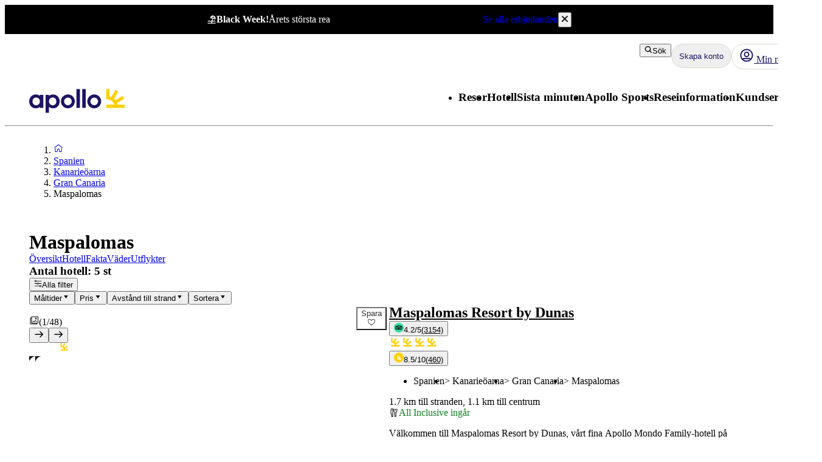

--- FILE ---
content_type: text/css; charset=UTF-8
request_url: https://www.apollo.se/_next/static/css/715c0f0aa78214f8.css?dpl=master-20251124-1
body_size: -343
content:
@layer apollo-web{.ApolloLogo_logo__Efixt{width:123px;height:30px}}

--- FILE ---
content_type: text/x-component
request_url: https://www.apollo.se/spanien/kanarieoarna/gran-canaria/maspalomas/hotell/maspalomas-resort-by-dunas?_rsc=3oqaa
body_size: 96539
content:
5:I[4707,[],""]
9:I[36423,[],""]
6:["locale","sv","d"]
7:["layoutType","full","d"]
8:["preview","false","d"]
0:["PqiWcGTpz-v89GF73iTUC",[[["",{"children":[["locale","sv","d"],{"children":[["layoutType","full","d"],{"children":[["preview","false","d"],{"children":["accommodation",{"children":[["uri","uri%3Acontentful%3Acms%3AaccommodationPage%3ATG4WDJqWqNLQ6ELpajYS8","d"],{"children":["(columnsLayout)",{"children":["__PAGE__",{}]}]}]}]}]}]},"$undefined","$undefined",true]}],["",{"children":[["locale","sv","d"],{"children":[["layoutType","full","d"],{"children":[["preview","false","d"],{"children":["accommodation",{"children":[["uri","uri%3Acontentful%3Acms%3AaccommodationPage%3ATG4WDJqWqNLQ6ELpajYS8","d"],{"children":["(columnsLayout)",{"children":["__PAGE__",{},[["$L1","$L2",[["$","link","0",{"rel":"stylesheet","href":"/_next/static/css/caf202aae2ccf463.css?dpl=master-20251124-1","precedence":"next","crossOrigin":"$undefined"}]]],null],null]},[[[["$","link","0",{"rel":"stylesheet","href":"/_next/static/css/10ec08fef149fe65.css?dpl=master-20251124-1","precedence":"next","crossOrigin":"$undefined"}],["$","link","1",{"rel":"stylesheet","href":"/_next/static/css/81aee9ab9cf0ef5a.css?dpl=master-20251124-1","precedence":"next","crossOrigin":"$undefined"}]],"$L3"],null],null]},[[[["$","link","0",{"rel":"stylesheet","href":"/_next/static/css/30ad78459d1c0341.css?dpl=master-20251124-1","precedence":"next","crossOrigin":"$undefined"}]],"$L4"],null],null]},[null,["$","$L5",null,{"parallelRouterKey":"children","segmentPath":["children","$6","children","$7","children","$8","children","accommodation","children"],"error":"$undefined","errorStyles":"$undefined","errorScripts":"$undefined","template":["$","$L9",null,{}],"templateStyles":"$undefined","templateScripts":"$undefined","notFound":"$undefined","notFoundStyles":"$undefined"}]],null]},[null,["$","$L5",null,{"parallelRouterKey":"children","segmentPath":["children","$6","children","$7","children","$8","children"],"error":"$undefined","errorStyles":"$undefined","errorScripts":"$undefined","template":["$","$L9",null,{}],"templateStyles":"$undefined","templateScripts":"$undefined","notFound":"$undefined","notFoundStyles":"$undefined"}]],null]},[[[["$","link","0",{"rel":"stylesheet","href":"/_next/static/css/715c0f0aa78214f8.css?dpl=master-20251124-1","precedence":"next","crossOrigin":"$undefined"}],["$","link","1",{"rel":"stylesheet","href":"/_next/static/css/7cb406314a380212.css?dpl=master-20251124-1","precedence":"next","crossOrigin":"$undefined"}],["$","link","2",{"rel":"stylesheet","href":"/_next/static/css/7a08cc34d8b391d0.css?dpl=master-20251124-1","precedence":"next","crossOrigin":"$undefined"}],["$","link","3",{"rel":"stylesheet","href":"/_next/static/css/acbc37d75c36d61e.css?dpl=master-20251124-1","precedence":"next","crossOrigin":"$undefined"}],["$","link","4",{"rel":"stylesheet","href":"/_next/static/css/df749a6cf138b16d.css?dpl=master-20251124-1","precedence":"next","crossOrigin":"$undefined"}],["$","link","5",{"rel":"stylesheet","href":"/_next/static/css/0da6559449a568ba.css?dpl=master-20251124-1","precedence":"next","crossOrigin":"$undefined"}],["$","link","6",{"rel":"stylesheet","href":"/_next/static/css/62fc5a151e23cbb6.css?dpl=master-20251124-1","precedence":"next","crossOrigin":"$undefined"}],["$","link","7",{"rel":"stylesheet","href":"/_next/static/css/1af542f0b8f1dba1.css?dpl=master-20251124-1","precedence":"next","crossOrigin":"$undefined"}],["$","link","8",{"rel":"stylesheet","href":"/_next/static/css/073a64cff4aa58fd.css?dpl=master-20251124-1","precedence":"next","crossOrigin":"$undefined"}],["$","link","9",{"rel":"stylesheet","href":"/_next/static/css/465ffc3e1acc7c2e.css?dpl=master-20251124-1","precedence":"next","crossOrigin":"$undefined"}],["$","link","10",{"rel":"stylesheet","href":"/_next/static/css/1e9304fac2eb3083.css?dpl=master-20251124-1","precedence":"next","crossOrigin":"$undefined"}],["$","link","11",{"rel":"stylesheet","href":"/_next/static/css/1653f5a4b9f0ca2a.css?dpl=master-20251124-1","precedence":"next","crossOrigin":"$undefined"}],["$","link","12",{"rel":"stylesheet","href":"/_next/static/css/bf3b4333c5615813.css?dpl=master-20251124-1","precedence":"next","crossOrigin":"$undefined"}],["$","link","13",{"rel":"stylesheet","href":"/_next/static/css/7ab75a1deb0fde5c.css?dpl=master-20251124-1","precedence":"next","crossOrigin":"$undefined"}],["$","link","14",{"rel":"stylesheet","href":"/_next/static/css/6ec0dbf8e3e0c323.css?dpl=master-20251124-1","precedence":"next","crossOrigin":"$undefined"}],["$","link","15",{"rel":"stylesheet","href":"/_next/static/css/35bffc3e23359a62.css?dpl=master-20251124-1","precedence":"next","crossOrigin":"$undefined"}],["$","link","16",{"rel":"stylesheet","href":"/_next/static/css/3a1028acbd442641.css?dpl=master-20251124-1","precedence":"next","crossOrigin":"$undefined"}],["$","link","17",{"rel":"stylesheet","href":"/_next/static/css/880e4dc1ac5fe4a8.css?dpl=master-20251124-1","precedence":"next","crossOrigin":"$undefined"}],["$","link","18",{"rel":"stylesheet","href":"/_next/static/css/11f6139ce8d69187.css?dpl=master-20251124-1","precedence":"next","crossOrigin":"$undefined"}],["$","link","19",{"rel":"stylesheet","href":"/_next/static/css/88fc993e4884cd68.css?dpl=master-20251124-1","precedence":"next","crossOrigin":"$undefined"}],["$","link","20",{"rel":"stylesheet","href":"/_next/static/css/61f6568e0e23ff72.css?dpl=master-20251124-1","precedence":"next","crossOrigin":"$undefined"}],["$","link","21",{"rel":"stylesheet","href":"/_next/static/css/ace383394b8414aa.css?dpl=master-20251124-1","precedence":"next","crossOrigin":"$undefined"}],["$","link","22",{"rel":"stylesheet","href":"/_next/static/css/307b96629397d5ad.css?dpl=master-20251124-1","precedence":"next","crossOrigin":"$undefined"}],["$","link","23",{"rel":"stylesheet","href":"/_next/static/css/295d2224108477ba.css?dpl=master-20251124-1","precedence":"next","crossOrigin":"$undefined"}]],"$La"],null],null]},[[[["$","link","0",{"rel":"stylesheet","href":"/_next/static/css/44374d2132f0f61c.css?dpl=master-20251124-1","precedence":"next","crossOrigin":"$undefined"}],["$","link","1",{"rel":"stylesheet","href":"/_next/static/css/8858baf524d7f6e3.css?dpl=master-20251124-1","precedence":"next","crossOrigin":"$undefined"}],["$","link","2",{"rel":"stylesheet","href":"/_next/static/css/41841272441f94d4.css?dpl=master-20251124-1","precedence":"next","crossOrigin":"$undefined"}],["$","link","3",{"rel":"stylesheet","href":"/_next/static/css/a15d457e23a84230.css?dpl=master-20251124-1","precedence":"next","crossOrigin":"$undefined"}],["$","link","4",{"rel":"stylesheet","href":"/_next/static/css/d80a2cf249ff19c6.css?dpl=master-20251124-1","precedence":"next","crossOrigin":"$undefined"}],["$","link","5",{"rel":"stylesheet","href":"/_next/static/css/f4458c8823f1468b.css?dpl=master-20251124-1","precedence":"next","crossOrigin":"$undefined"}],["$","link","6",{"rel":"stylesheet","href":"/_next/static/css/3a542b8a5a882702.css?dpl=master-20251124-1","precedence":"next","crossOrigin":"$undefined"}],["$","link","7",{"rel":"stylesheet","href":"/_next/static/css/c9732858dc0eb2c3.css?dpl=master-20251124-1","precedence":"next","crossOrigin":"$undefined"}]],"$Lb"],null],null]},[null,["$","$L5",null,{"parallelRouterKey":"children","segmentPath":["children"],"error":"$undefined","errorStyles":"$undefined","errorScripts":"$undefined","template":["$","$L9",null,{}],"templateStyles":"$undefined","templateScripts":"$undefined","notFound":[["$","title",null,{"children":"404: This page could not be found."}],["$","div",null,{"style":{"fontFamily":"system-ui,\"Segoe UI\",Roboto,Helvetica,Arial,sans-serif,\"Apple Color Emoji\",\"Segoe UI Emoji\"","height":"100vh","textAlign":"center","display":"flex","flexDirection":"column","alignItems":"center","justifyContent":"center"},"children":["$","div",null,{"children":[["$","style",null,{"dangerouslySetInnerHTML":{"__html":"body{color:#000;background:#fff;margin:0}.next-error-h1{border-right:1px solid rgba(0,0,0,.3)}@media (prefers-color-scheme:dark){body{color:#fff;background:#000}.next-error-h1{border-right:1px solid rgba(255,255,255,.3)}}"}}],["$","h1",null,{"className":"next-error-h1","style":{"display":"inline-block","margin":"0 20px 0 0","padding":"0 23px 0 0","fontSize":24,"fontWeight":500,"verticalAlign":"top","lineHeight":"49px"},"children":"404"}],["$","div",null,{"style":{"display":"inline-block"},"children":["$","h2",null,{"style":{"fontSize":14,"fontWeight":400,"lineHeight":"49px","margin":0},"children":"This page could not be found."}]}]]}]}]],"notFoundStyles":[]}]],null],["$Lc",null]]]]
d:I[88003,["5807","static/chunks/22ad4f44-0b6d1ca0caac0904.js","4308","static/chunks/4308-b1937966b2c2d124.js","8372","static/chunks/8372-c6ce36a69f860eee.js","2741","static/chunks/2741-75e3bc730fa368c9.js","7987","static/chunks/7987-06af658e54e83674.js","3233","static/chunks/3233-6538e3c53499fc76.js","8667","static/chunks/8667-4fc366ed5766cbd3.js","3713","static/chunks/3713-ee3f331b74a9d74c.js","1203","static/chunks/app/%5Blocale%5D/layout-af55044bbba1994e.js"],""]
b:["$","html",null,{"lang":"sv","className":"layout_body__Qb93j","children":["$","body",null,{"className":"d-flex flex-column h-100","data-swiftype-index":"false","children":[["$","$Ld",null,{"strategy":"beforeInteractive","id":"GTM-TBR3Q6H7","data-usercentrics":"Google Tag Manager","type":"text/plain","children":"(function (w, d, s, l, i) {w[l] = w[l] || []; w[l].push({'gtm.start':\n    new Date().getTime(), event: 'gtm.js'}); var f = d.getElementsByTagName(s)[0],\n    j = d.createElement(s), dl = l != 'dataLayer' ? '&l=' + l : ''; j.async = true; j.src=\n    '//analytics.apollo.se/gtm.js?id=' + i + dl; f.parentNode.insertBefore(j, f);\n    })(window, document, 'script', 'dataLayer', \"GTM-TBR3Q6H7\");"}],["$","$Ld",null,{"strategy":"beforeInteractive","id":"GTM-FQ35","data-usercentrics":"Google Tag Manager","type":"text/plain","children":"(function (w, d, s, l, i) {w[l] = w[l] || []; w[l].push({'gtm.start':\n    new Date().getTime(), event: 'gtm.js'}); var f = d.getElementsByTagName(s)[0],\n    j = d.createElement(s), dl = l != 'dataLayer' ? '&l=' + l : ''; j.async = true; j.src=\n    '//analytics.apollo.se/gtm.js?id=' + i + dl; f.parentNode.insertBefore(j, f);\n    })(window, document, 'script', 'dataLayer', \"GTM-FQ35\");"}],["$","noscript",null,{"children":["$","iframe",null,{"src":"//analytics.apollo.se/ns.html?id=GTM-TBR3Q6H7","height":"0","width":"0","style":{"display":"none","visibility":"hidden"},"title":"Google Tag Manager (noscript)"}]}],["$","noscript",null,{"children":["$","iframe",null,{"src":"//analytics.apollo.se/ns.html?id=GTM-FQ35","height":"0","width":"0","style":{"display":"none","visibility":"hidden"},"title":"Google Tag Manager (noscript)"}]}],["$","link",null,{"rel":"preconnect","href":"https://app.usercentrics.eu"}],["$","link",null,{"rel":"preconnect","href":"https://api.usercentrics.eu"}],["$","link",null,{"rel":"preconnect","href":"https://static.apollonordic.com/"}],["$","link",null,{"rel":"preconnect","href":"//privacy-proxy.usercentrics.eu"}],["$","link",null,{"rel":"modulepreload","href":"https://app.usercentrics.eu/browser-ui/latest/loader.js"}],["$","link",null,{"rel":"modulepreload","href":"//privacy-proxy.usercentrics.eu/latest/uc-block.bundle.js"}],"$Le"]}]}]
f:I[16456,["4308","static/chunks/4308-b1937966b2c2d124.js","8372","static/chunks/8372-c6ce36a69f860eee.js","7577","static/chunks/7577-fda5ddd56e23f1a6.js","1567","static/chunks/1567-1eb56c99595da5bc.js","2741","static/chunks/2741-75e3bc730fa368c9.js","7987","static/chunks/7987-06af658e54e83674.js","1742","static/chunks/1742-10e43adda7733ff5.js","8769","static/chunks/8769-0835c934eeceb533.js","2017","static/chunks/2017-62200dc28e030353.js","3233","static/chunks/3233-6538e3c53499fc76.js","9514","static/chunks/9514-f7b3da1d327667ee.js","5820","static/chunks/5820-56da420e2145d89d.js","6452","static/chunks/6452-32be50f8eb7763f2.js","5622","static/chunks/5622-1deecbf7740840ba.js","3971","static/chunks/3971-cdad83a41898ffe5.js","9377","static/chunks/9377-e3863d5485026b3e.js","4824","static/chunks/app/%5Blocale%5D/%5BlayoutType%5D/%5Bpreview%5D/accommodation/%5Buri%5D/(columnsLayout)/page-7c0626fd69a186b3.js"],"default"]
10:I[71006,["5807","static/chunks/22ad4f44-0b6d1ca0caac0904.js","4308","static/chunks/4308-b1937966b2c2d124.js","8372","static/chunks/8372-c6ce36a69f860eee.js","2741","static/chunks/2741-75e3bc730fa368c9.js","7987","static/chunks/7987-06af658e54e83674.js","3233","static/chunks/3233-6538e3c53499fc76.js","8667","static/chunks/8667-4fc366ed5766cbd3.js","3713","static/chunks/3713-ee3f331b74a9d74c.js","1203","static/chunks/app/%5Blocale%5D/layout-af55044bbba1994e.js"],"default"]
11:I[71594,["5807","static/chunks/22ad4f44-0b6d1ca0caac0904.js","4308","static/chunks/4308-b1937966b2c2d124.js","8372","static/chunks/8372-c6ce36a69f860eee.js","2741","static/chunks/2741-75e3bc730fa368c9.js","7987","static/chunks/7987-06af658e54e83674.js","3233","static/chunks/3233-6538e3c53499fc76.js","8667","static/chunks/8667-4fc366ed5766cbd3.js","3713","static/chunks/3713-ee3f331b74a9d74c.js","1203","static/chunks/app/%5Blocale%5D/layout-af55044bbba1994e.js"],"VisitorCookieProvider"]
12:I[64026,["5807","static/chunks/22ad4f44-0b6d1ca0caac0904.js","4308","static/chunks/4308-b1937966b2c2d124.js","8372","static/chunks/8372-c6ce36a69f860eee.js","2741","static/chunks/2741-75e3bc730fa368c9.js","7987","static/chunks/7987-06af658e54e83674.js","3233","static/chunks/3233-6538e3c53499fc76.js","8667","static/chunks/8667-4fc366ed5766cbd3.js","3713","static/chunks/3713-ee3f331b74a9d74c.js","1203","static/chunks/app/%5Blocale%5D/layout-af55044bbba1994e.js"],"default"]
13:I[15616,["5807","static/chunks/22ad4f44-0b6d1ca0caac0904.js","4308","static/chunks/4308-b1937966b2c2d124.js","8372","static/chunks/8372-c6ce36a69f860eee.js","2741","static/chunks/2741-75e3bc730fa368c9.js","7987","static/chunks/7987-06af658e54e83674.js","3233","static/chunks/3233-6538e3c53499fc76.js","8667","static/chunks/8667-4fc366ed5766cbd3.js","3713","static/chunks/3713-ee3f331b74a9d74c.js","1203","static/chunks/app/%5Blocale%5D/layout-af55044bbba1994e.js"],"OptimizelySetup"]
14:I[64644,["5807","static/chunks/22ad4f44-0b6d1ca0caac0904.js","4308","static/chunks/4308-b1937966b2c2d124.js","8372","static/chunks/8372-c6ce36a69f860eee.js","2741","static/chunks/2741-75e3bc730fa368c9.js","7987","static/chunks/7987-06af658e54e83674.js","3233","static/chunks/3233-6538e3c53499fc76.js","8667","static/chunks/8667-4fc366ed5766cbd3.js","3713","static/chunks/3713-ee3f331b74a9d74c.js","1203","static/chunks/app/%5Blocale%5D/layout-af55044bbba1994e.js"],"default"]
15:I[10845,["5807","static/chunks/22ad4f44-0b6d1ca0caac0904.js","4308","static/chunks/4308-b1937966b2c2d124.js","8372","static/chunks/8372-c6ce36a69f860eee.js","2741","static/chunks/2741-75e3bc730fa368c9.js","7987","static/chunks/7987-06af658e54e83674.js","3233","static/chunks/3233-6538e3c53499fc76.js","8667","static/chunks/8667-4fc366ed5766cbd3.js","3713","static/chunks/3713-ee3f331b74a9d74c.js","1203","static/chunks/app/%5Blocale%5D/layout-af55044bbba1994e.js"],"default"]
16:I[76066,["5807","static/chunks/22ad4f44-0b6d1ca0caac0904.js","4308","static/chunks/4308-b1937966b2c2d124.js","8372","static/chunks/8372-c6ce36a69f860eee.js","2741","static/chunks/2741-75e3bc730fa368c9.js","7987","static/chunks/7987-06af658e54e83674.js","3233","static/chunks/3233-6538e3c53499fc76.js","8667","static/chunks/8667-4fc366ed5766cbd3.js","3713","static/chunks/3713-ee3f331b74a9d74c.js","1203","static/chunks/app/%5Blocale%5D/layout-af55044bbba1994e.js"],"default"]
17:"$Sreact.suspense"
18:I[39526,["5807","static/chunks/22ad4f44-0b6d1ca0caac0904.js","4308","static/chunks/4308-b1937966b2c2d124.js","8372","static/chunks/8372-c6ce36a69f860eee.js","2741","static/chunks/2741-75e3bc730fa368c9.js","7987","static/chunks/7987-06af658e54e83674.js","3233","static/chunks/3233-6538e3c53499fc76.js","8667","static/chunks/8667-4fc366ed5766cbd3.js","3713","static/chunks/3713-ee3f331b74a9d74c.js","1203","static/chunks/app/%5Blocale%5D/layout-af55044bbba1994e.js"],"default"]
19:I[41922,["5807","static/chunks/22ad4f44-0b6d1ca0caac0904.js","4308","static/chunks/4308-b1937966b2c2d124.js","8372","static/chunks/8372-c6ce36a69f860eee.js","2741","static/chunks/2741-75e3bc730fa368c9.js","7987","static/chunks/7987-06af658e54e83674.js","3233","static/chunks/3233-6538e3c53499fc76.js","8667","static/chunks/8667-4fc366ed5766cbd3.js","3713","static/chunks/3713-ee3f331b74a9d74c.js","1203","static/chunks/app/%5Blocale%5D/layout-af55044bbba1994e.js"],"default"]
1a:I[81523,["4308","static/chunks/4308-b1937966b2c2d124.js","8372","static/chunks/8372-c6ce36a69f860eee.js","7577","static/chunks/7577-fda5ddd56e23f1a6.js","1567","static/chunks/1567-1eb56c99595da5bc.js","2741","static/chunks/2741-75e3bc730fa368c9.js","7987","static/chunks/7987-06af658e54e83674.js","1742","static/chunks/1742-10e43adda7733ff5.js","8769","static/chunks/8769-0835c934eeceb533.js","2017","static/chunks/2017-62200dc28e030353.js","3233","static/chunks/3233-6538e3c53499fc76.js","9514","static/chunks/9514-f7b3da1d327667ee.js","5820","static/chunks/5820-56da420e2145d89d.js","6452","static/chunks/6452-32be50f8eb7763f2.js","5622","static/chunks/5622-1deecbf7740840ba.js","3971","static/chunks/3971-cdad83a41898ffe5.js","9377","static/chunks/9377-e3863d5485026b3e.js","4824","static/chunks/app/%5Blocale%5D/%5BlayoutType%5D/%5Bpreview%5D/accommodation/%5Buri%5D/(columnsLayout)/page-7c0626fd69a186b3.js"],"BailoutToCSR"]
1b:I[92122,["5807","static/chunks/22ad4f44-0b6d1ca0caac0904.js","4308","static/chunks/4308-b1937966b2c2d124.js","8372","static/chunks/8372-c6ce36a69f860eee.js","2741","static/chunks/2741-75e3bc730fa368c9.js","7987","static/chunks/7987-06af658e54e83674.js","3233","static/chunks/3233-6538e3c53499fc76.js","8667","static/chunks/8667-4fc366ed5766cbd3.js","3713","static/chunks/3713-ee3f331b74a9d74c.js","1203","static/chunks/app/%5Blocale%5D/layout-af55044bbba1994e.js"],"default"]
1c:I[14184,["5807","static/chunks/22ad4f44-0b6d1ca0caac0904.js","4308","static/chunks/4308-b1937966b2c2d124.js","8372","static/chunks/8372-c6ce36a69f860eee.js","2741","static/chunks/2741-75e3bc730fa368c9.js","7987","static/chunks/7987-06af658e54e83674.js","3233","static/chunks/3233-6538e3c53499fc76.js","8667","static/chunks/8667-4fc366ed5766cbd3.js","3713","static/chunks/3713-ee3f331b74a9d74c.js","1203","static/chunks/app/%5Blocale%5D/layout-af55044bbba1994e.js"],"default"]
1d:I[87808,["5807","static/chunks/22ad4f44-0b6d1ca0caac0904.js","4308","static/chunks/4308-b1937966b2c2d124.js","8372","static/chunks/8372-c6ce36a69f860eee.js","2741","static/chunks/2741-75e3bc730fa368c9.js","7987","static/chunks/7987-06af658e54e83674.js","3233","static/chunks/3233-6538e3c53499fc76.js","8667","static/chunks/8667-4fc366ed5766cbd3.js","3713","static/chunks/3713-ee3f331b74a9d74c.js","1203","static/chunks/app/%5Blocale%5D/layout-af55044bbba1994e.js"],"ContactCookie"]
1e:I[8718,["5807","static/chunks/22ad4f44-0b6d1ca0caac0904.js","4308","static/chunks/4308-b1937966b2c2d124.js","8372","static/chunks/8372-c6ce36a69f860eee.js","2741","static/chunks/2741-75e3bc730fa368c9.js","7987","static/chunks/7987-06af658e54e83674.js","3233","static/chunks/3233-6538e3c53499fc76.js","8667","static/chunks/8667-4fc366ed5766cbd3.js","3713","static/chunks/3713-ee3f331b74a9d74c.js","1203","static/chunks/app/%5Blocale%5D/layout-af55044bbba1994e.js"],"default"]
1f:I[65792,["5807","static/chunks/22ad4f44-0b6d1ca0caac0904.js","4308","static/chunks/4308-b1937966b2c2d124.js","8372","static/chunks/8372-c6ce36a69f860eee.js","2741","static/chunks/2741-75e3bc730fa368c9.js","7987","static/chunks/7987-06af658e54e83674.js","3233","static/chunks/3233-6538e3c53499fc76.js","8667","static/chunks/8667-4fc366ed5766cbd3.js","3713","static/chunks/3713-ee3f331b74a9d74c.js","1203","static/chunks/app/%5Blocale%5D/layout-af55044bbba1994e.js"],"default"]
20:I[87882,["5807","static/chunks/22ad4f44-0b6d1ca0caac0904.js","4308","static/chunks/4308-b1937966b2c2d124.js","8372","static/chunks/8372-c6ce36a69f860eee.js","2741","static/chunks/2741-75e3bc730fa368c9.js","7987","static/chunks/7987-06af658e54e83674.js","3233","static/chunks/3233-6538e3c53499fc76.js","8667","static/chunks/8667-4fc366ed5766cbd3.js","3713","static/chunks/3713-ee3f331b74a9d74c.js","1203","static/chunks/app/%5Blocale%5D/layout-af55044bbba1994e.js"],"default"]
e:["$","$Lf",null,{"locale":"sv","now":"$D2025-11-26T16:51:04.775Z","timeZone":"UTC","messages":{"AccommodationList":{"AllHotels":"Antal hotell: {count} st","LoadingHotels":"Laddar hotell","ReadMoreLink":"LÃ¤s mer om hotellet","SearchButton":"SÃ¶k pris och boka","ShowHotelsWith":"Visar hotell med","showMoreHotels":"Visa fler hotell","ShowResults":"Visa resultat"},"AccommodationPage":{"Certificate":{"GreenKeyAlt":"Hotellet har Ã¤r Green key certifikerat","GreenKeyTooltip":"Green Key-mÃ¤rkta hotell arbetar aktivt fÃ¶r att minimera sin miljÃ¶pÃ¥verkan. Hotellen har en miljÃ¶policy, miljÃ¶mÃ¥l och handlingsplaner fÃ¶r stÃ¤ndiga fÃ¶rbÃ¤ttringar av miljÃ¶arbetet. De arbetar ocksÃ¥ fÃ¶r ett socialt ansvarstagande och samverkan med gÃ¤ster och andra intressenter. Genom att vÃ¤lja ett miljÃ¶mÃ¤rkt hotell visar du att du tar ansvar och vill gÃ¶ra skillnad â€“ fÃ¶r en bÃ¤ttre miljÃ¶.","Heading":"UtmÃ¤rkelser och certifikat","TravelifeAlt":"Hotellet har Ã¤r Travelife Gold certifikerat","TravelifeTooltip":"Hotellet har en vÃ¤l utvecklat fokus pÃ¥ hÃ¥llbarhet. Det uppmuntrar underleverantÃ¶rer och andra i samhÃ¤llet att agera etiskt och hÃ¥llbart. Det sÃ¶ker stÃ¤ndigt efter nya saker att fÃ¶rbÃ¤ttra och arbetar fÃ¶r att inspirera andra att gÃ¶ra likadant."},"CustomerReviewsTab":{"MetaDescription":"HÃ¤r kan du ta del av vad tidigare gÃ¤ster sagt om sin hotellvistelse. LÃ¤s och jÃ¤mfÃ¶r hotellrecensioner fÃ¶r {hotel}. ","PageTitle":"Recensioner och kundomdÃ¶men {hotel}, {destination}","Slug":"kundomdomen"},"DirectTransfer":{"AdditionalInformation":"LÃ¤ggs till vid bokning","AltText":"Direkttransfer till hotellet erbjuds","Heading":"Direkttransfer erbjuds","UniqueSellingPointOne":"Smidig direkttransfer","UniqueSellingPointTwo":"Inga stopp mellan flygplatsen och hotellet"},"Facts":{"ACInPublicAreas":"Luftkonditionering i allmÃ¤nna utrymmen","ACInRoom":"Luftkonditionering i rummet","Activities":"Aktiviteter","ActivitiesProgramForChildren":"Aktivitetsprogram fÃ¶r barn","Address":"Adress","ALaCarte":"Ã€ la carte","AmountOfRooms":"Antal rum","AquaPark":"Vattenrutschkana","BabyBed":"SpjÃ¤lsÃ¤ng","Bar":"Bar","Beach":"Strand","BeachBar":"Strandbar","BeachRestaurant":"Restaurang vid stranden","BeachSunLoungers":"Solstolar","BeachTowels":"Strandhandukar","BeachType":"Typ av strand","BeachUmbrellas":"Parasoll","BeachVolleyball":"Beachvolleyboll","BeautyCenter":"SkÃ¶nhetssalong","Biking":"Cykling","Billard":"Biljard","BouleBoccia":"Boule/Boccia","Bowling":"Bowling","Buffet":"BuffÃ©","BuildYear":"ByggÃ¥r","Canoe":"Kanot","ChildrensPool":"Barnpool","CoffeeShop":"CafÃ©","DepositionInReception":"Deponering i receptionen","DepositionInRoom":"Deponering pÃ¥ rummet","DiscothequeNightClub":"Diskotek/nattklubb","Distance":"AvstÃ¥nd","DistanceToBeach":"AvstÃ¥nd till strand","DistanceToCentrum":"AvstÃ¥nd till centrum","Diving":"Dykning","Elevator":"Hiss","EntertainmentProgram":"UnderhÃ¥llning","Facts":"Fakta â€“ vissa faciliteter/aktiviteter mot avgift","FitnessCenter":"Gym","ForTheKids":"FÃ¶r barnen","GameRoom":"Spelrum","General":"AllmÃ¤nt","Golf":"Golf","GravelBeach":"Grusstrand","GroupTraining":"GrupptrÃ¤ning","Hairdresser":"FrisÃ¶r","Hammam":"Hamam","HealthAndFitness":"HÃ¤lsa och fitness","HeatedPool":"UppvÃ¤rmd pool","IndoorPool":"Inomhuspool","Jacuzzi":"Jacuzzi/Bubbelpool","JetSki":"JetSki","Kayak":"Kajak","KiteSurfing":"Kitesurfing","LaundryService":"TvÃ¤ttservice","LobbyLounge":"Lobby","LuggageStorage":"Bagagerum","Massage":"Massage","Minigolf":"Minigolf","MountainBiking":"Mountainbike","MultiCourt":"Multicourt","NumberOfFloors":"Antal vÃ¥ningar","NumberOfPools":"Antal pooler","OfficialRating":"Officiell klassificering","OtherFacilities":"Ã–vriga faciliteter","Padel":"Padel","Parking":"Parkering","PebbleBeach":"Klapperstensstrand","PhoneNumberShort":"Tel","Playground":"Lekplats","Pool":"Pool","PoolBar":"Poolbar","PoolSunLoungers":"Solstolar","PoolTowels":"Poolhandukar","PoolUmbrellas":"Parasoll","PoolWithChildrensSection":"Pool med barnsektion","PrivatePool":"Privat pool","Reception":"Reception","RenovationYear":"Renoverat","Restaurant":"Restaurang","RestaurantAndBar":"Restaurang och bar","RoomService":"Room service","SandyBeach":"Sandstrand","SeawaterPool":"Saltvattenspool","Shop":"Butik","SnackBar":"Snackbar","Snorkeling":"Snorkling","SpaTreatment":"Spa/behandlingar","Squash":"Squash","SUP":"SUP","Surfing":"Surfing","TableTennis":"Bordtennis","Tennis":"Tennis","Thalasso":"Thalasso-spa","Waterskiing":"Vattenskidor","Whirlpool":"Jacuzzi","WifiInPublicAreas":"Wifi i allmÃ¤nna utrymmen","WifiInRoom":"Wifi pÃ¥ rummet","Windsurfing":"Vindsurfing","Yoga":"Yoga"},"FactsTab":{"MetaDescription":"LÃ¤s mer om hotellets faciliteter, avstÃ¥nd till nÃ¤rmsta strand och centrum samt annat som Ã¤r bra att veta.","PageTitle":"Hotellfakta {hotel}, {destination}","Slug":"faciliteter"},"Hotel":{"AllInclusiveHeading":"All Inclusive","GoodToKnowHeading":"Bra att veta","HotelHeading":"Mer om hotellet","MealsHeading":"MÃ¥ltider","SeasonSpecificsHeading":"SÃ¤songsinformation"},"Location":{"AccommodationMarkerButton":"Se pris & tillgÃ¤nglighet","BeachProperty":"StrandlÃ¤ge","DistanceToBeach":"till stranden","DistanceToCity":"till centrum","Heading":"LÃ¤ge","SeeMap":"Se karta"},"OverviewTab":{"MetaDescription":"PÃ¥ hotellet {hotel}, {destination} finns det mesta som behÃ¶vs fÃ¶r en skÃ¶n semester. LÃ¤s mer och boka ditt boende smidigt och enkelt!","PageTitle":"Boka Hotell {hotel} - {destination}, {country}"},"RoomsTab":{"MetaDescription":"Hos Apollo kan du vÃ¤lja bland bekvÃ¤ma rum infÃ¶r din semester. Hitta och boka den rumstypen som passar dig och ditt resesÃ¤llskap bÃ¤st!  ","PageTitle":"VÃ¥ra rum och rumstyper pÃ¥ {hotel}, {destination}","Slug":"rumstyper"},"SignInPromtModal":{"CancelButton":"Avbryt","Description":"FÃ¶r att spara hotell behÃ¶ver du logga in. Har du inget konto kan du skapa ett i nÃ¤sta steg.","Heading":"Logga in fÃ¶r att spara hotell","LoginButton":"Logga in"},"UspFacilities":{"AllInclusive":"All inclusive erbjuds","Bar":"Bar","ChildPool":"Barnpool","Gym":"Gym","Heading":"Faciliteter","Pool":"Pool","Restaurant":"Restaurang","WifiInRoom":"Wifi pÃ¥ rummet"}},"AccommodationReviews":{"ApolloReviews":"KundomdÃ¶men ({respondents})","Average":"Bra","By":"av","Cleaning":"StÃ¤dning","CorrectOnlineDescription":"RÃ¤tt beskrivning online","CustomerReviews":"KundomdÃ¶men","Excellent":"UtmÃ¤rkt","Expectation":"Motsvarade fÃ¶rvÃ¤ntningar","Facilities":"Faciliteter","FoodAndBeverages":"Mat och dryck","Good":"VÃ¤ldigt bra","MissingReviews":"Inga kundomdÃ¶men Ã¤nnu","MoreReviews":"Fler omdÃ¶men","MoreReviewsFrom":"Fler omdÃ¶men frÃ¥n {name}","Poor":"Mindre bra","ReviewsHeading":"OmdÃ¶men","RoomOrApartment":"Rum/lÃ¤genhet","Service":"Service","SportFacilities":"Sport","Terrible":"UnderkÃ¤nt","TripAdvisor":"OmdÃ¶men frÃ¥n TripAdvisor ({respondents})","ViewMore":"Visa mer"},"BookingGuide":{"ErrorMessage":"NÃ¥got ovÃ¤ntat hÃ¤nde! FÃ¶rsÃ¶k att ladda om sidan eller kom tillbaka igen senare.","ErrorMessageHeader":"Technical error"},"CampaignPlate":{"From":"FrÃ¥n"},"CMSApps":{"CampaignApp":{"ErrorHeading":"Tekniskt fel","ErrorMessage":"Vi ber om ursÃ¤kt fÃ¶r detta. FÃ¶rsÃ¶k att ladda om sidan eller kom tillbaka senare."}},"CruiseBookingSearchBox":{"cruises":"Kryssningar"},"CustomerChoiceAward":{"AwardAltText":"Bild pÃ¥ utmÃ¤rkelsen","Description":"Hotellet har fÃ¥tt utmÃ¤rkelsen inom sin klass och kategori baserat pÃ¥ vÃ¥ra egna gÃ¤sters kundnÃ¶jdhet.","Heading":"CUSTOMER CHOICE AWARD"},"DestinationListPage":{"Destinations":"resmÃ¥l"},"DestinationRatingBox":{"Text":"VÃ¥ra gÃ¤sters betyg baseras pÃ¥ <respondents>respondents</respondents> omdÃ¶men"},"ErrorPage":{"Heading":"Rackarns, nÃ¥gonting gick fel!","Reload":"Ladda om","StartPage":"Startsida","Suggestions":"FÃ¶rsÃ¶k att ladda om sidan eller kom tillbaka senare."},"Filters":{"AccommodationType":{"Apartment":"LÃ¤genhet","Heading":"Typ av boende","Hotel":"Hotell","Villa":"Villa"},"Classifications":{"Heading":"Klassificering"},"Destinations":{"Heading":"ResmÃ¥l","Label":"resmÃ¥l"},"DistanceToBeach":{"AtMaxDistance":"Ingen Ã¶vre grÃ¤ns","AtTheBeach":"StrandlÃ¤ge","Heading":"AvstÃ¥nd till strand","ToTheBeach":"till stranden"},"DistanceToCity":{"AtMaxDistance":"Ingen Ã¶vre grÃ¤ns","Heading":"AvstÃ¥nd till centrum","ToTheCity":"till centrum"},"Drawer":{"AllFilters":"Alla filter","Title":"Filter"},"FoodAndDrink":{"Bar":"Bar","Heading":"Mat och dryck","Restaurant":"Restaurang"},"Health":{"Gym":"Gym","Heading":"HÃ¤lsa","SpaOrTreatment":"Spa/behandlingar"},"HotelType":{"ApolloSports":"Apollo Sports","City":"Cityhotell","Exclusive":"Exclusive hotell","ForAdults":"Hotell fÃ¶r vuxna","ForFamilyWithChildren":"Hotell fÃ¶r barnfamiljer","Heading":"Typ av hotell","MondoBoutique":"Apollo Mondo Boutique","MondoDuo":"Apollo Mondo Duo","MondoFamily":"Apollo Mondo Family","MondoLocal":"Apollo Mondo Local","MondoOneOfAKind":"Apollo Mondo One of a Kind","MondoSelected":"Apollo Mondo Selected","MondoUrban":"Apollo Mondo Urban"},"Meals":{"AllInclusive":"All inclusive","Breakfast":"Frukost","FullBoard":"Helpension","HalfBoard":"Halvpension","Heading":"MÃ¥ltider"},"Other":{"AgeRestriction":"Ã…ldersgrÃ¤ns","Elevator":"Hiss","Heading":"Ã–vrigt","Playground":"Lekplats","Wifi":"Wifi"},"Price":{"AtUpperLimit":"Ingen Ã¶vre grÃ¤ns","Heading":"Pris","UpTo":"Upp till {maxPrice}kr"},"RoomOrApartment":{"AC":"Luftkonditionering","Heading":"Rum/lÃ¤genhet","PlaceForGroup":"Plats fÃ¶r mÃ¥nga (minst 5 personer)","PoolAccess":"Rum med poolaccess","RoomWifi":"Wifi pÃ¥ rummet","WifiInRoom":"Wifi pÃ¥ rummet"},"Sorting":{"Classification":"Klassificering","Heading":"Sortera","Name":"Namn","PriceHighToLow":"HÃ¶gsta pris","PriceLowToHigh":"LÃ¤gsta pris","Recommended":"Rekommenderat"},"SwimAndBeach":{"BeachFront":"StrandlÃ¤ge","Heading":"Sol & bad","KidsPool":"Barnpool","Pool":"Pool","WaterPark":"Vattenland"}},"Footer":{"HandleCookies":"Hantera cookies","PartnersText":"Vi Ã¤r en del av REWE Group och dess DERTOUR Group-division, den stÃ¶rsta centraleuropeiska koncernen inom turistnÃ¤ringen.","PaymentMethodsHeader":"BETALMETODER","SocialMediaHeader":"APOLLO I SOCIALA MEDIER"},"GuestInstructorPage":{"AboutTheInstructorHeading":"Om instruktÃ¶ren","ClassDescriptionsHeading":"Klassbeskrivningar","DatesAndHotelsHeading":"Datum & hotell","DatesAndHotelsSubHeading":"Se vilka hotell och datum instruktÃ¶ren befinner sig pÃ¥ vÃ¥ra sporthotell","HowToBookHeading":"Hur bokar jag & vad kostar det?","HowToBookText":"All trÃ¤ning med vÃ¥ra gÃ¤stinstruktÃ¶rer Ã¤r kostnadsfri fÃ¶r dig som bor pÃ¥ aktuellt hotell under den aktuella veckan fÃ¶r gÃ¤stspelet. Se datum dÃ¤r gÃ¤stinstruktÃ¶ren befinner sig pÃ¥ respektive sporthotell nedan och boka in dig pÃ¥ samma hotell och datum. VÃ¤l pÃ¥ plats pÃ¥ hotellet kan du delta i gÃ¤stinstruktÃ¶rens pass utan extra kostnad med undantag fÃ¶r Playitas Resort dÃ¤r vissa av passen Ã¤r mot extra kostnad och bokas/betalas i sportbokningen pÃ¥ plats.","MetaDescription":"FÃ¶lj med vÃ¥r gÃ¤stinstruktÃ¶r {name} till ett sporthotell i solen â€“ trÃ¤na, svettas och njut av gemenskap, energi och avkoppling i skÃ¶na omgivningar.","MetaKeyWords":"GÃ¤stinstruktÃ¶r, GÃ¤stinstruktÃ¶ren {name}, {name}","PageTitle":"GÃ¤stinstruktÃ¶r {name}","Preamble":"Delta i gÃ¤stinstruktÃ¶r pass under din vistelse pÃ¥ nÃ¥got av vÃ¥ra sporthotell. LÃ¤s mer om coachen, vad fÃ¶r trÃ¤ning {pronoun} kommer att bjuda pÃ¥ och vilka hotell {pronoun} gÃ¤star nedan. FÃ¶r att delta med vÃ¥ra gÃ¤stinstruktÃ¶rer krÃ¤vs ingen anmÃ¤lan. All trÃ¤ning med vÃ¥ra gÃ¤stinstruktÃ¶rer Ã¤r inkluderad fÃ¶r dig som bor pÃ¥ aktuellt hotell under den aktuella veckan fÃ¶r gÃ¤stspelet.","ProgramHeading":"Program","ProgramText":"GÃ¤stinstruktÃ¶ren hÃ¥ller 2â€“3 klasser varje dag, med undantag fÃ¶r ankomst och avresedag. Programmet presenteras pÃ¥ plats pÃ¥ respektive hotell.","PronounHe":"han","PronounShe":"hon","PronounThey":"de","SeeDatesAndHotelsText":"Se vilka datum gÃ¤stinstruktÃ¶ren Ã¤r pÃ¥ plats pÃ¥ respektive hotell och boka lÃ¤ngst ner pÃ¥ sidan.","SubHeading":"GÃ¤stinstruktÃ¶r","WhoCanParticipateHeading":"Vem kan delta?","WhoCanParticipateText":"Alla kan delta i de olika klasserna, oavsett tidigare erfarenhet. Alla klasser hÃ¥lls pÃ¥ engelska. UtÃ¶ver gÃ¤stinstruktÃ¶rens pass kan du Ã¤ven delta i hotellets ordinarie utbud av sport och aktiviteter"},"Header":{"CreateAccount":"Skapa konto","HamburgerButton":"Navigations meny","HomeButton":"Startsida","MyTripButton":"Min resa","ProfileButton":"Mitt Apollo"},"ImageGallery":{"ImageLabelText":"Bildgalleri","VideoLabelText":"Video"},"ISB":{"AriaLabel":"SÃ¶k efter resa genom att ange avresa, destination, datum och hotell","ScrollToSearchText":"SÃ¶k resa","TabHeaders":{"TabHeaderCity":"City","TabHeaderCore":"Flyg + Hotell","TabHeaderFlightOnly":"Flyg","TabHeaderMultiCentre":"Kombinationsresor","TabHeaderSki":"Skidor"}},"Months":{"April":"April","August":"Augusti","December":"December","February":"Februari","January":"Januari","July":"Juli","June":"Juni","March":"Mars","May":"Maj","November":"November","October":"Oktober","September":"September"},"MyAccount":{"Menu":{"AccountInformation":"Kontouppgifter","Bookings":"Mina bokningar","Favorites":"Sparade hotell","Logout":"Logga ut","PersonalOffers":"Dina erbjudanden","SearchSettings":"SÃ¶kinstÃ¤llningar","Start":"Mitt Apollo","TravelCompanions":"ResenÃ¤rer"},"WelcomeBack":{"Button":"FortsÃ¤tt med samma konto","Heading":"VÃ¤lkommen tillbaka {name}!","Text":"Det ser ut som att du har varit inloggad hÃ¤r tidigare. Klicka pÃ¥ knappen nedan fÃ¶r att fortsÃ¤tta vara inloggad sÃ¥ du kan komma Ã¥t dina bokningar och mycket mer!"}},"MyBooking":{"PageTitle":"Mitt Apollo"},"NoResultsPage":{"ExcursionPageButtonText":"GÃ¥ till Utflykter","ExcursionPageHeading":"Inga utflykter tillgÃ¤ngliga","ExcursionPageSubheading":"Utforska andra resmÃ¥l med spÃ¤nnande utflykter hÃ¤r.","FactsPageButtonText":"GÃ¥ till Ã–versikt","FactsPageHeading":"Ingen fakta tillgÃ¤nglig","FactsPageSubheading":"FÃ¶r information om detta resmÃ¥l, kolla gÃ¤rna resmÃ¥lets Ã¶versiktssida.","SearchPageButtonText":"GÃ¥ till ResmÃ¥l","SearchPageHeading":"Din sÃ¶kning gav inga resultat","SearchPageSubheading":"TyvÃ¤rr hittade vi inga resultat som matchar din sÃ¶kning. Prova sÃ¶ka med andra ord eller utforska vÃ¥ra resmÃ¥l."},"NotFound":{"Heading":"Rackarns, sidan hittades inte!","LastMinutePage":"Sista minuten-resor","Message":"Det kan bero pÃ¥ att sidan tagits bort, att lÃ¤nken var felaktig eller att vi har tekniska problem.","MyApolloPage":"Min resa","PageTitle":"Rackarns, sidan hittades inte!","StartPage":"Startsida","Suggestions":"AnvÃ¤nd menyn eller lÃ¤nkarna nedan fÃ¶r att hitta rÃ¤tt:"},"SearchResult":{"BreadCrumbsTitle":"SÃ¶kresultat","Close":"StÃ¤ng","SearchButton":"SÃ¶k","SearchInputLabel":"SÃ¶k pÃ¥ Apollo.se"},"Shared":{"adult":"{count, plural, =1 {# vuxen} other {# vuxna} }","child":"{count, plural, =1 {# barn} other {# barn} }","clearAllFilters":"Rensa filter","fromPrice":"FrÃ¥n","generalErrorHeader":"Rackarns!","generalErrorText":"NÃ¥got har gÃ¥tt fel och vi kan inte hÃ¤mta informationen just nu. FÃ¶rsÃ¶k att ladda om sidan eller kom tillbaka senare.","infant":"{count, plural, =1 {# spÃ¤dbarn} other {# spÃ¤dbarn} }","Overview":"Ã–versikt","pagination":"Visar {showing} av {total}","perPersonFrom":"per person frÃ¥n","personsFrom":"personer frÃ¥n","readMore":"LÃ¤s mer","readMoreAbout":"LÃ¤s mer om","Save":"Spara","Share":"Dela","ViewLess":"GÃ¶m","ViewMore":"Visa mer","youth":"{count, plural, =1 {# ungdom} other {# ungdomar} }"},"SportsRating":{"Activities":"Aktiviteter","AdditionalActivities":"HÃ¤r erbjuds ocksÃ¥","Basketball":"Basket","BeachVolley":"Beachvolleyboll","Bike":"Cykel","Catamaran":"Katamaran","Diving":"Dykning","Football":"Fotboll","Golf":"Golf","GravelBike":"Gravelbike","GroupTraining":"GrupptrÃ¤ning","Gym":"Gym","Handball":"Handboll","Heading":"Sport & trÃ¤ning","Hiking":"Vandring","HorseRiding":"HÃ¤stridning","IndividualTraining":"Individuell trÃ¤ning","IndoorCycling":"Spinning","InstructorLedTraining":"Ledarledd trÃ¤ning","Kayak":"Kajak","KiteSurfing":"Kitesurfing","Meditation":"Meditation","Mountainbike":"Mountainbike","ObstacleCourse":"Hinderbana","OlympicPool":"Olympisk pool","OpenWaterSwimming":"Simning open water","Padel":"Padel","Ratings":"Betyg","RoadBike":"LandsvÃ¤gscykling","Running":"LÃ¶pning","Squash":"Squash","Sup":"SUP","Swimming":"Simning","Tennis":"Tennis","TrailRunning":"TraillÃ¶pning","TrainingPool25m":"TrÃ¤ningspool 25 m","Triathlon":"Triathlon","VolleyBall":"Volleyboll","WaterSports":"Vattensporter","WaveSurfing":"VÃ¥gsurfing","Windsurfing":"Vindsurfing","WingFoil":"Wingsurfing","WodBox":"WOD Box","Yoga":"Yoga"},"TrainingCalendar":{"AllTrainingEvents":"Antal: {count} st","Event":{"Coordinator":"Ledare","Destination":"Destination","Link":"LÃ¤nk","Location":"Plats","Sport":"TrÃ¤ningsform","StartDate":"Startdatum","Type":"Typ"},"EventTypes":{"GuestInstructor":"GÃ¤stinstruktÃ¶r"},"Filter":{"AppliedFilters":"Dina filter","Destination":"VÃ¤lj Destination","Month":"VÃ¤lj MÃ¥nad","Sport":"VÃ¤lj trÃ¤ningsform"},"Name":"TrÃ¤ningskalendern","NoResults":{"Heading":"Inga resor finns tillgÃ¤ngliga","Text":"TyvÃ¤rr hittade vi inga resor som matchar din sÃ¶kning."}},"TravelAreaPage":{"AccommodationListTab":{"MetaDescription":"HÃ¤r finns flera fina hotell och boenden fÃ¶r dig som vill resa till {name}, {parentName} . Boka ditt hotell med apollo idag!","PageTitle":"Hotell | {name}, {parentName}","PageTitleCountry":"Hotell | {name}","Slug":"hotell"},"ActivitiesHeading":"Aktiviteter","AreaListTab":{"MetaDescription":"{travelAreaName} bjuder pÃ¥ flera hÃ¤rliga resmÃ¥l och semesterorter. Hitta och boka en resa som passar dig bÃ¤st!","PageTitle":"VÃ¥ra orter {travelAreaName}","Slug":"orter"},"BeachesHeading":"StrÃ¤nder","CurrencyHeading":"Valuta","DestinationListTab":{"Heading":"Orter","MetaDescription":"{travelAreaName} bjuder pÃ¥ flera hÃ¤rliga resmÃ¥l och semesterorter. Hitta och boka en resa som passar dig bÃ¤st!","PageTitle":"VÃ¥ra resmÃ¥l {travelAreaName}","Slug":"orter"},"Destinations":"ResmÃ¥l","ElectricityAndVoltageHeading":"El och uttag","ExcursionsTab":{"BookExcursion":"Boka utflykt","DanishLanguageText":"Danska","DurationHeading":"Varaktighet","EnglishLanguageText":"Engelska","FinnishLanguageText":"Finska","LanguageHeading":"SprÃ¥k","MetaDescription":"Med Apollo kan du uppleva mer under semestern. HÃ¤r kan du spana in och lÃ¤sa mer om alla vÃ¥ra utflykter och hitta din favorit infÃ¶r semestern!","NoExcursions":"TyvÃ¤rr har vi inga utflykter att visa just nu. FÃ¶rsÃ¶k igen senare.","NorwegianLanguageText":"Norska","PageTitle":"Utflykter {travelAreaName} | LÃ¤s mer om vÃ¥ra utflykter","ScandinavianLanguageText":"Skandinaviska","Slug":"utflykter","SwedishLanguageText":"Svenska"},"FactsHeading":"Fakta om","FactsTab":{"DestinationNameFallback":"destinationen","MetaDescription":"Bra att veta om {name} infÃ¶r din resa som, valuta, tidsskillnad, transfer samt vad som gÃ¤ller runt pass och visum.","PageTitleCountry":"Fakta om {name}","PageTitleRegion":"Fakta om {name}, {parentName}","Slug":"fakta"},"GoodToKnowHeading":"Bra att veta","LanguageHeading":"SprÃ¥k","MoreAboutTheDestination":"Mer om resmÃ¥let","NightLifeHeading":"Nattliv","OverviewTab":{"MetaDescription":{"City":"Hitta din nÃ¤sta weekendresa till {name}, {parentName}! Se fram emot en hÃ¤rlig cityresa med shopping, mysiga cafÃ©er och sevÃ¤rdheter. Med Apollo bokar du flyg och hotell smidigt och enkelt.","Default":"Res till {name}, {parentName} med Apollo. VÃ¤lj bland charterresor, endast flyg eller paketresor med reguljÃ¤rflyg. Boka flyg och hotell smidigt och enkelt pÃ¥ apollo.se.","SnowAndSki":"Hitta din nÃ¤sta skidresa till {name}, {parentName}! Utforska hÃ¤rliga skidbackar i naturskÃ¶na miljÃ¶er och upptÃ¤ck den lokala kulturen under din skidsemester. Med Apollo bokar du en paketresa med flyg och hotell smidigt och enkelt.","SunAndSwim":"Res till {name}, {parentName} med Apollo. VÃ¤lj bland charterresor, endast flyg eller paketresor med reguljÃ¤rflyg. Boka flyg och hotell smidigt och enkelt pÃ¥ apollo.se."},"PageTitle":"Resor till {travelArea}"},"PassportAndVisaHeading":"Pass och visum","PopularDestinations":{"Accommodation":"PopulÃ¤ra hotell","ShowAll":"Se alla","TravelArea":"PopulÃ¤ra resmÃ¥l"},"ReadMoreAboutTheWeatherLabel":"LÃ¤s mer om vÃ¤dret","RestaurantsAndEatingOutHeading":"Restauranger","SeeAllCountries":"Se alla lÃ¤nder","ServiceDescription":"ServicenivÃ¥","TaxesAndFeesHeading":"Skatter och avgifter","TimeDifferenceHeading":"Tidsskillnad","TransferHeading":"Transfer till resmÃ¥let","TransportationHeading":"Transporter","WeatherHeading":"VÃ¤der","WeatherTab":{"MetaDescription":{"City":"Hur varmt Ã¤r det i {name}, {parentName}? HÃ¤r ser du vÃ¤der och medeltemperatur mÃ¥nad fÃ¶r mÃ¥nad.","Default":"Se nÃ¤r det Ã¤r varmt, badtemperaturer och antalet regnfria dagar mÃ¥nad fÃ¶r mÃ¥nad. Boka en resa enkelt nÃ¤r det Ã¤r som bÃ¤st!","SnowAndSki":"Se temperaturer och antal dagar med nederbÃ¶rd i {name}, {parentName} mÃ¥nad fÃ¶r mÃ¥nad. Hitta och boka din skidresa enkelt nÃ¤r fÃ¶rhÃ¥llandena Ã¤r som bÃ¤st!","SunAndSwim":"Se nÃ¤r det Ã¤r varmt, badtemperaturer och antalet regnfria dagar mÃ¥nad fÃ¶r mÃ¥nad. Boka en resa enkelt nÃ¤r det Ã¤r som bÃ¤st!"},"PageTitle":"VÃ¤der & temperaturer {name}, {parentName}","PageTitleCountry":"VÃ¤der & temperaturer {name}","Slug":"vader"}},"Unit":{"Distance":{"Kilometer":"km","Meter":"m","Mile":"mil"}},"Weather":{"CTAButton":"Boka din resa till","Day":"Dag","Days":"Dagar","Disclaimer":"KÃ¤lla: Foreca. Avvikelser kan fÃ¶rekomma.","Explanation":"Vi har anvÃ¤nt Foreca medeltemperaturdata fÃ¶r att ge dig en uppfattning om mÃ¥nadens historiska genomsnittstemperatur pÃ¥ din destination. Men kom ihÃ¥g att det faktiska vÃ¤dret pÃ¥ plats kan Ã¶verraska, sÃ¥ var beredd pÃ¥ olika vÃ¤derfÃ¶rhÃ¥llanden under din resa!","FallbackDescription":{"City":"HÃ¤r fÃ¥r du koll pÃ¥ vÃ¤dret och genomsnittliga temperaturer fÃ¶r {travelArea}, mÃ¥nad fÃ¶r mÃ¥nad. VÃ¥r vÃ¤derguide hjÃ¤lper dig att hitta den bÃ¤sta tiden fÃ¶r din resa, beroende pÃ¥ vad du fÃ¶redrar. Med aktuell vÃ¤derinfo kan du enkelt packa rÃ¤tt och vara sÃ¤ker pÃ¥ att fÃ¥ ut det mesta av din city- eller weekendresa.","SnowAndSki":"HÃ¤r fÃ¥r du en Ã¶versikt Ã¶ver vÃ¤derprognosen och genomsnittliga temperaturer fÃ¶r {travelArea}, mÃ¥nad fÃ¶r mÃ¥nad. I vÃ¤dertabellen ser du medeltemperaturer som hjÃ¤lper dig att planera din skidresa beroende pÃ¥ vilket vÃ¤der du gillar bÃ¤st. Med uppdaterat vÃ¤der kan du packa rÃ¤tt och vara sÃ¤ker pÃ¥ att fÃ¥ ut det mesta av din skidsemester.","SunAndSwim":"FÃ¥ koll pÃ¥ bÃ¥de genomsnittstemperaturer och badtemperaturer fÃ¶r {travelArea}, mÃ¥nad fÃ¶r mÃ¥nad. VÃ¥r vÃ¤derguide med medeltemperaturer gÃ¶r det enkelt att planera din solresa sÃ¥ att du fÃ¥r precis det vÃ¤der du Ã¶nskar pÃ¥ semestern. Med koll pÃ¥ vÃ¤dret kan du packa rÃ¤tt och se fram emot en semester fylld med sol och bad."},"Heading":"Hur Ã¤r vÃ¤dret nÃ¤r du ska resa till {travelArea}?","LoadingWeather":"Laddar vÃ¤der","Night":"Natt","NoData":"Ingen vÃ¤derdata, fÃ¶rsÃ¶k igen senare","Rain":"NederbÃ¶rd","Water":"Vatten"},"slug":{"accommodationFactsPage":"faciliteter","accommodationListPage":"hotell","areaListPage":"orter","customerReviewPage":"kundomdomen","destinationListPage":"resmal","excursionListPage":"utflykter","roomPage":"rumstyper","travelAreaFactsPage":"fakta","weatherPage":"vader"}},"children":[["$","$L10",null,{"locale":"sv","config":{"env":"prod","version":"master-20251124-1","cmsAppsBaseUrl":"https://static.apollonordic.com/cms-apps","bookingGuideBaseUrl":"https://static.apollonordic.com/booking-guide","myBookingBaseUrl":"https://static.apollonordic.com/my-booking","myAccountBaseUrl":"https://static.apollonordic.com/my-account","myBookingOptimizelySdkKey":"CPZe73tQ6CuCxAhw4S6cS","datadogApplicationId":"68006057-3ddd-4824-9cb5-555fa03f283d","datadogClientToken":"pubf01e503c92de09f66b47eb847921badf","bookingGuidePath":"/booking-guide","bookingGuideCorePath":"/core/list","bookingGuideFlightOnlyPath":"/flight/list","bookingGuideMultiCentrePath":"/multi-centre/list","bookingGuideOptimizelySdkKey":"Azd8jTugncLymmfu2j4sr","googleMapsApiKey":"AIzaSyAIPMUez0rFG-gNbiqKI07kIU-tg-t5DdM","googleMapsBookingGuideApiKey":"AIzaSyCyNzvOIq32mt1dRE6KPSR6xsAxDm04l4I","googleMapsMyBookingApiKey":"AIzaSyBSwhHcSYp1jp6R49IJUycBd9M5HdNrSak","googleMapsCampaignAppApiKey":"AIzaSyC0XmdXSWoAonH5Cx3ATQZEmV4JIlWPhOA","cmsOptimizelySdkKey":"VJTZw1hWbP3vzbA7GGP1J","campaignAppOptimizelySdkKey":"Azd8jTugncLymmfu2j4sr","lmsAppOptimizelySdkKey":"Azd8jTugncLymmfu2j4sr","isLive":true,"domain":"apollo.se","productionBasePath":"https://www.apollo.se","salesUnit":"apollose","businessUnitId":"21","market":"Sweden","swiftypeSlug":"www-dot-apollo-dot-se","cmsAppsApiBasePath":"https://n2.apollo.se","travelAreaSearchBoxConfig":[{"Header":"Kryssningar","Url":"/resor/kryssningar","UseInAppSearchBox":false},{"Header":"TrÃ¤ning","Url":"/resor/traningsresor","UseInAppSearchBox":false}],"notFoundConfig":{"startPage":"https://www.apollo.se/","lastMinutePage":"https://www.apollo.se/sista-minuten","myApollo":"https://www.apollo.se/mitt-apollo"},"noResultsPageConfig":{"excursionLink":"https://www.apollo.se/infor-resan/tillval/utflykter","travelLink":"https://www.apollo.se/resa"},"seeAllCountriesPage":"/resa#Alla resmÃ¥l","GTMContainerId":"GTM-FQ35","combinedGTMContainerId":"GTM-TBR3Q6H7","atProperty":"73e35ab3-5a60-8f84-d40a-c59a2fc4d367"},"children":["$","$L11",null,{"children":["$","$L12",null,{"config":{"enabled":true,"pageUrl":"/mitt-konto","clientId":"01a6a7c4-aea8-413f-80d8-4ebbc347d193","authorityDomain":"login.apollo.se","authorityBaseUrl":"https://login.apollo.se/654644ef-d0f7-488b-bc15-0ebaae4b007e","signUpSignIn":"https://login.apollo.se/654644ef-d0f7-488b-bc15-0ebaae4b007e/B2C_1A_SIGNUP_SIGNIN","loginScopes":["openid"],"ui_locale":"sv","apiScopes":{"myAccountBff":["https://login.apollonordic.com/my-account-bff/generic"],"myBooking":["https://login.apollonordic.com/my-booking-service/generic"],"bookingGuideService":["https://login.apollonordic.com/booking-guide-service/generic"]},"myAccountBffUrl":"https://my-account-bff.prod.dertouristiknordic.com"},"children":["$","$L13",null,{"children":["$","$L14",null,{"cmsAppsManifest":{"assets":["assets/start-C03gICD6.js","assets/atlas-ui-DtQBvO5Q.js","assets/tooltip-B92-s4Sd.js","assets/datepicker-D-TOfUKH.js","assets/date-fns-CTs3P06q.js","assets/optimizely-DmcrZMJ1.js","assets/map-BpAZJO0S.js"],"styles":["assets/start-B_hvQq-Z.css","assets/atlas-ui-BLSuHa6B.css"],"indexFile":"assets/start-C03gICD6.js"},"children":["$","$L15",null,{"children":[["$","$L16",null,{"children":[["$","$17",null,{"children":["$","$L18",null,{"locale":"sv"}]}],["$","$L19",null,{"children":["$","main",null,{"className":"layout_main__Jo2KF","children":["$","$L5",null,{"parallelRouterKey":"children","segmentPath":["children","$6","children"],"error":"$undefined","errorStyles":"$undefined","errorScripts":"$undefined","template":["$","$L9",null,{}],"templateStyles":"$undefined","templateScripts":"$undefined","notFound":"$undefined","notFoundStyles":"$undefined"}]}]}]]}],["$","$17",null,{"fallback":null,"children":["$","$L1a",null,{"reason":"next/dynamic","children":["$","$L1b",null,{}]}]}],["$","$L1c",null,{}],["$","$L1d",null,{}],["$","$17",null,{"fallback":null,"children":["$","$L1a",null,{"reason":"next/dynamic","children":["$","$L1e",null,{}]}]}]]}]}]}]}]}]}],["$","$L1f",null,{}],["$","$17",null,{"children":["$","$L20",null,{}]}]]}]
21:I[79556,["4308","static/chunks/4308-b1937966b2c2d124.js","8372","static/chunks/8372-c6ce36a69f860eee.js","7577","static/chunks/7577-fda5ddd56e23f1a6.js","1567","static/chunks/1567-1eb56c99595da5bc.js","2741","static/chunks/2741-75e3bc730fa368c9.js","7987","static/chunks/7987-06af658e54e83674.js","1742","static/chunks/1742-10e43adda7733ff5.js","8769","static/chunks/8769-0835c934eeceb533.js","2017","static/chunks/2017-62200dc28e030353.js","3233","static/chunks/3233-6538e3c53499fc76.js","5622","static/chunks/5622-1deecbf7740840ba.js","9556","static/chunks/9556-2f68869a3fcce4ac.js","2722","static/chunks/app/%5Blocale%5D/%5BlayoutType%5D/layout-9cf4c4ebc7077245.js"],"default"]
22:I[44783,["4308","static/chunks/4308-b1937966b2c2d124.js","8372","static/chunks/8372-c6ce36a69f860eee.js","7577","static/chunks/7577-fda5ddd56e23f1a6.js","1567","static/chunks/1567-1eb56c99595da5bc.js","2741","static/chunks/2741-75e3bc730fa368c9.js","7987","static/chunks/7987-06af658e54e83674.js","1742","static/chunks/1742-10e43adda7733ff5.js","8769","static/chunks/8769-0835c934eeceb533.js","2017","static/chunks/2017-62200dc28e030353.js","3233","static/chunks/3233-6538e3c53499fc76.js","5622","static/chunks/5622-1deecbf7740840ba.js","9556","static/chunks/9556-2f68869a3fcce4ac.js","2722","static/chunks/app/%5Blocale%5D/%5BlayoutType%5D/layout-9cf4c4ebc7077245.js"],"default"]
23:I[40222,["4308","static/chunks/4308-b1937966b2c2d124.js","8372","static/chunks/8372-c6ce36a69f860eee.js","7577","static/chunks/7577-fda5ddd56e23f1a6.js","9397","static/chunks/9397-1df59dcce2fb7a4b.js","7450","static/chunks/app/%5Blocale%5D/%5BlayoutType%5D/error-c1fa548c520aaca4.js"],"default"]
24:I[748,["4308","static/chunks/4308-b1937966b2c2d124.js","8372","static/chunks/8372-c6ce36a69f860eee.js","7577","static/chunks/7577-fda5ddd56e23f1a6.js","9397","static/chunks/9397-1df59dcce2fb7a4b.js","4893","static/chunks/app/%5Blocale%5D/%5BlayoutType%5D/not-found-d7940e354981d707.js"],"default"]
a:[["$","$L21",null,{"header":{"entryId":"1gvzXWfPYx8TN71HXKz6K5","contentType":"header","menus":[{"heading":"Resor","links":[{"text":"Alla resmÃ¥l","link":"/resa"},{"text":"Solresor","link":"/resor/solresor"},{"text":"Charterresor","link":"/resor/charter"},{"text":"Weekendresor","link":"/resor/weekend"},{"text":"Flexibla resor med reguljÃ¤rflyg och hotell","link":"/resor/flexibla-paketresor-med-reguljarflyg"},{"text":"Flygbiljetter","link":"/resor/flygbiljetter"},{"text":"Seniorresor","link":"/resor/seniorresor"},{"text":"Skidresor","link":"/resor/traningsresor/skidresor"},{"text":"Kombinationsresor","link":"/resor/kombinationsresor"},{"text":"Kryssningar","link":"https://www.apollo.se/resor/kryssningar"},{"text":"Gruppresor","link":"/resor/gruppresor"},{"text":"Upplevelseresor","link":"/resor/tema-resor"}]},{"heading":"Hotell","links":[{"text":"Alla hotell","link":"/hotell"},{"text":"Apollo koncepthotell","link":"/hotell/apollo-mondo"},{"text":"All Inclusive","link":"/hotell/all-inclusive"},{"text":"Familjehotell","link":"/hotell/familjehotell"},{"text":"Hotell fÃ¶r vuxna","link":"/hotell/hotell-for-vuxna"},{"text":"Villor","link":"/hotell/villa"},{"text":"HÃ¥llbara hotell","link":"/hotell/hallbara-hotell"}]},{"heading":"Sista minuten","links":[{"text":"Sista minuten","link":"/sista-minuten"},{"text":"Aktuella erbjudanden","link":"/erbjudanden"},{"text":"Flygbiljetter","link":"/resor/flygbiljetter"},{"text":"LÃ¥gpriskalendern ","link":"/erbjudanden/lagpriskalender"}]},{"heading":"Apollo Sports","links":[{"text":"Alla trÃ¤ningsresor","link":"/resor/traningsresor"},{"text":"Sporthotell","link":"/hotell/apollo-sports"},{"text":"TrÃ¤ningsformer","link":"/resor/traningsresor/traningsformer"},{"text":"TrÃ¤ningskalender","link":"/resor/traningsresor/traningskalender"},{"text":"Skidresor","link":"/resor/traningsresor/skidresor"}]},{"heading":"Reseinformation","links":[{"text":"Apollo service","link":"/infor-resan/bra-att-veta/under-resan/apollo-service"},{"text":"Bagage","link":"/infor-resan/bra-att-veta/flygresan/om-bagage"},{"text":"Betalning","link":"/infor-resan/betala-resa"},{"text":"Bra att veta","link":"/infor-resan/bra-att-veta"},{"text":"ResefÃ¶rsÃ¤kring","link":"/infor-resan/tillval/reseforsakring"},{"text":"Reseinformation","link":"/infor-resan"},{"text":"Resevillkor","link":"/infor-resan/resevillkor/almane-resevillkor-paketresor"},{"text":"Tillval med Apollo","link":"/infor-resan/tillval"}]},{"heading":"Kundservice","links":[{"text":"Kontakta oss","link":"/om-apollo/kontakt"},{"text":"FrÃ¥gor och svar","link":"https://selfservice.apollonordic.com/sv-SE/"}]}],"topBanner":{"internalName":"Promotional Announcement Bar | Black Week SE | default","themeColor":"Black","title":"Black Week!","description":"Ã…rets stÃ¶rsta rea","icon":"Beach","link":{"text":"Se alla erbjudanden","link":"/erbjudanden/black-week"},"entryId":"fM2b2cmFWMbWF1YWKiVty","contentType":"promotionalAnnouncementBar"},"warningBanner":"$undefined"},"locale":"sv"}],["$","$L22",null,{"children":["$","main",null,{"className":"layout_main__mSg9U","children":["$","$L5",null,{"parallelRouterKey":"children","segmentPath":["children","$6","children","$7","children"],"error":"$23","errorStyles":[["$","link","0",{"rel":"stylesheet","href":"/_next/static/css/f6d231e61d3608e5.css?dpl=master-20251124-1","precedence":"next","crossOrigin":"$undefined"}]],"errorScripts":[],"template":["$","$L9",null,{}],"templateStyles":"$undefined","templateScripts":"$undefined","notFound":["$","$L24",null,{}],"notFoundStyles":[["$","link","0",{"rel":"stylesheet","href":"/_next/static/css/f6d231e61d3608e5.css?dpl=master-20251124-1","precedence":"next","crossOrigin":"$undefined"}]]}]}]}],"$L25"]
26:I[32178,["4308","static/chunks/4308-b1937966b2c2d124.js","8372","static/chunks/8372-c6ce36a69f860eee.js","788","static/chunks/788-aa806bf22fd8a763.js","3303","static/chunks/app/%5Blocale%5D/%5BlayoutType%5D/%5Bpreview%5D/accommodation/%5Buri%5D/(tabLayout)/layout-54cf010323eb5a56.js"],"default"]
27:I[63298,["4308","static/chunks/4308-b1937966b2c2d124.js","8372","static/chunks/8372-c6ce36a69f860eee.js","7577","static/chunks/7577-fda5ddd56e23f1a6.js","1567","static/chunks/1567-1eb56c99595da5bc.js","2741","static/chunks/2741-75e3bc730fa368c9.js","7987","static/chunks/7987-06af658e54e83674.js","1742","static/chunks/1742-10e43adda7733ff5.js","8769","static/chunks/8769-0835c934eeceb533.js","2017","static/chunks/2017-62200dc28e030353.js","3233","static/chunks/3233-6538e3c53499fc76.js","9514","static/chunks/9514-f7b3da1d327667ee.js","5820","static/chunks/5820-56da420e2145d89d.js","6452","static/chunks/6452-32be50f8eb7763f2.js","5622","static/chunks/5622-1deecbf7740840ba.js","3971","static/chunks/3971-cdad83a41898ffe5.js","9377","static/chunks/9377-e3863d5485026b3e.js","4824","static/chunks/app/%5Blocale%5D/%5BlayoutType%5D/%5Bpreview%5D/accommodation/%5Buri%5D/(columnsLayout)/page-7c0626fd69a186b3.js"],"default"]
29:I[20255,["4308","static/chunks/4308-b1937966b2c2d124.js","8372","static/chunks/8372-c6ce36a69f860eee.js","788","static/chunks/788-aa806bf22fd8a763.js","3303","static/chunks/app/%5Blocale%5D/%5BlayoutType%5D/%5Bpreview%5D/accommodation/%5Buri%5D/(tabLayout)/layout-54cf010323eb5a56.js"],"default"]
2b:I[86909,["4308","static/chunks/4308-b1937966b2c2d124.js","8372","static/chunks/8372-c6ce36a69f860eee.js","7577","static/chunks/7577-fda5ddd56e23f1a6.js","1567","static/chunks/1567-1eb56c99595da5bc.js","2741","static/chunks/2741-75e3bc730fa368c9.js","7987","static/chunks/7987-06af658e54e83674.js","1742","static/chunks/1742-10e43adda7733ff5.js","8769","static/chunks/8769-0835c934eeceb533.js","2017","static/chunks/2017-62200dc28e030353.js","3233","static/chunks/3233-6538e3c53499fc76.js","5622","static/chunks/5622-1deecbf7740840ba.js","9556","static/chunks/9556-2f68869a3fcce4ac.js","2722","static/chunks/app/%5Blocale%5D/%5BlayoutType%5D/layout-9cf4c4ebc7077245.js"],"default"]
2c:T509,M147.7 66.9c0-13.1-8.5-21.3-19.9-21.3-10.1 0-20.2 8.2-20.2 21.3 0 13.1 10.1 21.2 20.2 21.2 11.4-.1 19.9-8.2 19.9-21.2m18.2 0c0 22.3-16.8 37.5-34.8 37.5-9.6 0-17.5-2.8-23.4-7.7v30.8c0 .5-.4.9-.9.9h-17c-.5 0-.9-.4-.9-.9V32.2c0-.5.4-.9.9-.9h17c.5 0 .9.4.9.9V37c6-5 13.8-7.8 23.4-7.8 18.1.1 34.8 15.4 34.8 37.7M258 102.2h17c.5 0 .9-.4.9-.9V.9c0-.5-.4-.9-.9-.9h-17c-.5 0-.9.4-.9.9v100.5c0 .5.4.8.9.8M289.3 102.2h17.1c.5 0 .8-.4.8-.8V.8c0-.5-.4-.8-.8-.8h-17.1c-.5 0-.8.4-.8.8v100.5c-.1.6.3.9.8.9M189.9 66.8c0-11.4 9.4-20.7 21-20.7 11.4 0 20.4 9.1 20.4 20.7 0 11.4-9.3 20.7-20.7 20.7-11.5-.1-20.7-9.3-20.7-20.7m-17.1 0c0 20.8 16.9 37.7 37.7 37.7 20.8 0 37.7-16.9 37.7-37.7 0-10.1-3.9-19.5-10.9-26.6C230.4 33 220.9 29 210.8 29c-20.9 0-38 17-38 37.8M333.1 66.8c0-11.4 9.4-20.7 21-20.7 11.4 0 20.4 9.1 20.4 20.7 0 11.4-9.3 20.7-20.7 20.7-11.4-.1-20.7-9.3-20.7-20.7m-17.1 0c0 20.8 16.9 37.7 37.7 37.7 20.8 0 37.7-16.9 37.7-37.7 0-10.1-3.9-19.5-10.9-26.6C373.6 33 364.1 29 354 29c-20.9 0-38 17-38 37.8M18.2 66.9c0-13.1 8.5-21.3 19.9-21.3 10.1 0 20.2 8.2 20.2 21.3-.1 13-10.2 21.1-20.2 21.1-11.4 0-19.9-8.1-19.9-21.1M0 66.9c0 22.3 16.8 37.5 34.8 37.5 9.7 0 17.5-2.8 23.4-7.7v4.7c0 .5.4.9.9.9h17c.5 0 .9-.4.9-.9V32.2c0-.5-.4-.9-.9-.9h-17c-.5 0-.9.4-.9.9V37c-6-5-13.8-7.8-23.4-7.8C16.8 29.2 0 44.6 0 66.925:["$","footer",null,{"className":"Footer_footer__kObrD fs-unmask","children":["$","div",null,{"className":"footer-container","children":[["$","div",null,{"className":"Markets_markets-container__oqYY8","children":[["$","$L26",null,{"className":"Link__link--a9d70 Link__regular--a9d70 Markets_market-component__6MvYJ","tabIndex":"$undefined","href":"https://www.apollo.se","aria-label":"$undefined","onClick":"$undefined","underline":true,"inheritColor":false,"inheritFont":false,"prefetch":false,"children":[false,[["$","$L27",null,{"src":"/resources/icons/flags/Sweden.png","alt":"Sweden flag","width":20,"height":13,"objectFit":"contain"}],"Sverige"],false,false]}],["$","$L26",null,{"className":"Link__link--a9d70 Link__regular--a9d70 Markets_market-component__6MvYJ","tabIndex":"$undefined","href":"https://www.apollorejser.dk","aria-label":"$undefined","onClick":"$undefined","underline":true,"inheritColor":false,"inheritFont":false,"prefetch":false,"children":[false,[["$","$L27",null,{"src":"/resources/icons/flags/Denmark.png","alt":"Denmark flag","width":20,"height":13,"objectFit":"contain"}],"Danmark"],false,false]}],["$","$L26",null,{"className":"Link__link--a9d70 Link__regular--a9d70 Markets_market-component__6MvYJ","tabIndex":"$undefined","href":"https://www.apollo.no","aria-label":"$undefined","onClick":"$undefined","underline":true,"inheritColor":false,"inheritFont":false,"prefetch":false,"children":[false,[["$","$L27",null,{"src":"/resources/icons/flags/Norway.png","alt":"Norway flag","width":20,"height":13,"objectFit":"contain"}],"Norge"],false,false]}],["$","$L26",null,{"className":"Link__link--a9d70 Link__regular--a9d70 Markets_market-component__6MvYJ","tabIndex":"$undefined","href":"https://www.apollomatkat.fi","aria-label":"$undefined","onClick":"$undefined","underline":true,"inheritColor":false,"inheritFont":false,"prefetch":false,"children":[false,[["$","$L27",null,{"src":"/resources/icons/flags/Finland.png","alt":"Finland flag","width":20,"height":13,"objectFit":"contain"}],"Suomi"],false,false]}],["$","$L26",null,{"className":"Link__link--a9d70 Link__regular--a9d70 Markets_market-component__6MvYJ","tabIndex":"$undefined","href":"https://www.apolloreizen.nl","aria-label":"$undefined","onClick":"$undefined","underline":true,"inheritColor":false,"inheritFont":false,"prefetch":false,"children":[false,[["$","$L27",null,{"src":"/resources/icons/flags/Netherlands.png","alt":"Netherlands flag","width":20,"height":13,"objectFit":"contain"}],"Nederland"],false,false]}]]}],["$","div",null,{"className":"Footer_footer-section__Et99o","children":["$L28",[["$","div",null,{"className":"LinkList_link-list__o8pQM col-12 col-md-3 px-0","children":[["$","$L29",null,{"color":"text-inverse","variant":"h3","children":"NYHETER & ERBJUDANDEN"}],["$","ul",null,{"children":[[["$","li","AnmÃ¤l dig till vÃ¥rt nyhetsbrev hÃ¤r",{"children":["$","$L26",null,{"className":"Link__link--a9d70 Link__regular--a9d70","tabIndex":"$undefined","href":"/erbjudanden/nyhetsbrev","aria-label":"$undefined","onClick":"$undefined","underline":true,"inheritColor":false,"inheritFont":false,"prefetch":false,"children":[false,"AnmÃ¤l dig till vÃ¥rt nyhetsbrev hÃ¤r",false,false]}]}],["$","li","KÃ¶p presentkort",{"children":["$","$L26",null,{"className":"Link__link--a9d70 Link__regular--a9d70","tabIndex":"$undefined","href":"/infor-resan/betala-resa/presentkort","aria-label":"$undefined","onClick":"$undefined","underline":true,"inheritColor":false,"inheritFont":false,"prefetch":false,"children":[false,"KÃ¶p presentkort",false,false]}]}],["$","li","Black Friday Resor 2025",{"children":["$","$L26",null,{"className":"Link__link--a9d70 Link__regular--a9d70","tabIndex":"$undefined","href":"/erbjudanden/black-friday","aria-label":"$undefined","onClick":"$undefined","underline":true,"inheritColor":false,"inheritFont":false,"prefetch":false,"children":[false,"Black Friday Resor 2025",false,false]}]}]],"$undefined"]}]]}],["$","div",null,{"className":"LinkList_link-list__o8pQM col-12 col-md-3 px-0","children":[["$","$L29",null,{"color":"text-inverse","variant":"h3","children":"APOLLO-APPEN"}],["$","ul",null,{"children":[[["$","li","Ladda ned och lÃ¥t dig inspireras",{"children":["$","$L26",null,{"className":"Link__link--a9d70 Link__regular--a9d70","tabIndex":"$undefined","href":"/inspiration/apollos-reseapp","aria-label":"$undefined","onClick":"$undefined","underline":true,"inheritColor":false,"inheritFont":false,"prefetch":false,"children":[false,"Ladda ned och lÃ¥t dig inspireras",false,false]}]}]],"$undefined"]}]]}]],"$L2a"]}],["$","hr",null,{"className":"my-4"}],["$","div",null,{"className":"Footer_footer-section__Et99o","children":[[["$","div",null,{"className":"LinkList_link-list__o8pQM col-12 col-md-3 px-0","children":[["$","$L29",null,{"color":"text-inverse","variant":"h3","children":"KUNDSERVICE"}],["$","ul",null,{"children":[[["$","li","FrÃ¥gor och svar",{"children":["$","$L26",null,{"className":"Link__link--a9d70 Link__regular--a9d70","tabIndex":"$undefined","href":"https://selfservice.apollonordic.com/sv-SE/","aria-label":"$undefined","onClick":"$undefined","underline":true,"inheritColor":false,"inheritFont":false,"prefetch":false,"children":[false,"FrÃ¥gor och svar",false,false]}]}],["$","li","Kontakta oss",{"children":["$","$L26",null,{"className":"Link__link--a9d70 Link__regular--a9d70","tabIndex":"$undefined","href":"/om-apollo/kontakt","aria-label":"$undefined","onClick":"$undefined","underline":true,"inheritColor":false,"inheritFont":false,"prefetch":false,"children":[false,"Kontakta oss",false,false]}]}]],false]}]]}],["$","div",null,{"className":"LinkList_link-list__o8pQM col-12 col-md-3 px-0","children":[["$","$L29",null,{"color":"text-inverse","variant":"h3","children":"INFÃ–R RESAN"}],["$","ul",null,{"children":[[["$","li","Bagageinformation",{"children":["$","$L26",null,{"className":"Link__link--a9d70 Link__regular--a9d70","tabIndex":"$undefined","href":"/infor-resan/bra-att-veta/flygresan/om-bagage","aria-label":"$undefined","onClick":"$undefined","underline":true,"inheritColor":false,"inheritFont":false,"prefetch":false,"children":[false,"Bagageinformation",false,false]}]}],["$","li","Betala din resa",{"children":["$","$L26",null,{"className":"Link__link--a9d70 Link__regular--a9d70","tabIndex":"$undefined","href":"https://www.apollo.se/infor-resan/betala-resa","aria-label":"$undefined","onClick":"$undefined","underline":true,"inheritColor":false,"inheritFont":false,"prefetch":false,"children":[false,"Betala din resa",false,false]}]}],["$","li","Pass- och Visuminformation",{"children":["$","$L26",null,{"className":"Link__link--a9d70 Link__regular--a9d70","tabIndex":"$undefined","href":"/infor-resan/bra-att-veta/innan-avresa/pass-visum","aria-label":"$undefined","onClick":"$undefined","underline":true,"inheritColor":false,"inheritFont":false,"prefetch":false,"children":[false,"Pass- och Visuminformation",false,false]}]}],["$","li","Bra att veta",{"children":["$","$L26",null,{"className":"Link__link--a9d70 Link__regular--a9d70","tabIndex":"$undefined","href":"/infor-resan/bra-att-veta","aria-label":"$undefined","onClick":"$undefined","underline":true,"inheritColor":false,"inheritFont":false,"prefetch":false,"children":[false,"Bra att veta",false,false]}]}],["$","li","Resevillkor",{"children":["$","$L26",null,{"className":"Link__link--a9d70 Link__regular--a9d70","tabIndex":"$undefined","href":"/infor-resan/resevillkor/almane-resevillkor-paketresor","aria-label":"$undefined","onClick":"$undefined","underline":true,"inheritColor":false,"inheritFont":false,"prefetch":false,"children":[false,"Resevillkor",false,false]}]}],["$","li","ResefÃ¶rsÃ¤kring",{"children":["$","$L26",null,{"className":"Link__link--a9d70 Link__regular--a9d70","tabIndex":"$undefined","href":"/infor-resan/tillval/reseforsakring","aria-label":"$undefined","onClick":"$undefined","underline":true,"inheritColor":false,"inheritFont":false,"prefetch":false,"children":[false,"ResefÃ¶rsÃ¤kring",false,false]}]}],["$","li","Flygbolagsinformation",{"children":["$","$L26",null,{"className":"Link__link--a9d70 Link__regular--a9d70","tabIndex":"$undefined","href":"/infor-resan/bra-att-veta/flygbolag","aria-label":"$undefined","onClick":"$undefined","underline":true,"inheritColor":false,"inheritFont":false,"prefetch":false,"children":[false,"Flygbolagsinformation",false,false]}]}],["$","li","Resegarantier",{"children":["$","$L26",null,{"className":"Link__link--a9d70 Link__regular--a9d70","tabIndex":"$undefined","href":"/infor-resan/resevillkor/resegarantier","aria-label":"$undefined","onClick":"$undefined","underline":true,"inheritColor":false,"inheritFont":false,"prefetch":false,"children":[false,"Resegarantier",false,false]}]}]],false]}]]}],["$","div",null,{"className":"LinkList_link-list__o8pQM col-12 col-md-3 px-0","children":[["$","$L29",null,{"color":"text-inverse","variant":"h3","children":"APOLLO"}],["$","ul",null,{"children":[[["$","li","Om Apollo",{"children":["$","$L26",null,{"className":"Link__link--a9d70 Link__regular--a9d70","tabIndex":"$undefined","href":"/om-apollo","aria-label":"$undefined","onClick":"$undefined","underline":true,"inheritColor":false,"inheritFont":false,"prefetch":false,"children":[false,"Om Apollo",false,false]}]}],["$","li","Kontakt",{"children":["$","$L26",null,{"className":"Link__link--a9d70 Link__regular--a9d70","tabIndex":"$undefined","href":"/om-apollo/kontakt","aria-label":"$undefined","onClick":"$undefined","underline":true,"inheritColor":false,"inheritFont":false,"prefetch":false,"children":[false,"Kontakt",false,false]}]}],["$","li","Jobba hos oss",{"children":["$","$L26",null,{"className":"Link__link--a9d70 Link__regular--a9d70","tabIndex":"$undefined","href":"https://workatapollo.apollo.se/","aria-label":"$undefined","onClick":"$undefined","underline":true,"inheritColor":false,"inheritFont":false,"prefetch":false,"children":[false,"Jobba hos oss",false,false]}]}],["$","li","Flygprogram",{"children":["$","$L26",null,{"className":"Link__link--a9d70 Link__regular--a9d70","tabIndex":"$undefined","href":"/resor/charter/flygprogram","aria-label":"$undefined","onClick":"$undefined","underline":true,"inheritColor":false,"inheritFont":false,"prefetch":false,"children":[false,"Flygprogram",false,false]}]}],["$","li","VÃ¥ra resmÃ¥l",{"children":["$","$L26",null,{"className":"Link__link--a9d70 Link__regular--a9d70","tabIndex":"$undefined","href":"/resa","aria-label":"$undefined","onClick":"$undefined","underline":true,"inheritColor":false,"inheritFont":false,"prefetch":false,"children":[false,"VÃ¥ra resmÃ¥l",false,false]}]}],["$","li","Press och media",{"children":["$","$L26",null,{"className":"Link__link--a9d70 Link__regular--a9d70","tabIndex":"$undefined","href":"https://via.tt.se/pressrum/2299296/apollo","aria-label":"$undefined","onClick":"$undefined","underline":true,"inheritColor":false,"inheritFont":false,"prefetch":false,"children":[false,"Press och media",false,false]}]}],["$","li","HÃ¥llbart resande",{"children":["$","$L26",null,{"className":"Link__link--a9d70 Link__regular--a9d70","tabIndex":"$undefined","href":"/om-apollo/hallbart-resande","aria-label":"$undefined","onClick":"$undefined","underline":true,"inheritColor":false,"inheritFont":false,"prefetch":false,"children":[false,"HÃ¥llbart resande",false,false]}]}],["$","li","Personuppgifter & integritet",{"children":["$","$L26",null,{"className":"Link__link--a9d70 Link__regular--a9d70","tabIndex":"$undefined","href":"/om-apollo/personuppgifter-och-integritet","aria-label":"$undefined","onClick":"$undefined","underline":true,"inheritColor":false,"inheritFont":false,"prefetch":false,"children":[false,"Personuppgifter & integritet",false,false]}]}],["$","li","VisselblÃ¥sning",{"children":["$","$L26",null,{"className":"Link__link--a9d70 Link__regular--a9d70","tabIndex":"$undefined","href":"/om-apollo/compliance","aria-label":"$undefined","onClick":"$undefined","underline":true,"inheritColor":false,"inheritFont":false,"prefetch":false,"children":[false,"VisselblÃ¥sning",false,false]}]}],["$","li","TillgÃ¤nglighetsredogÃ¶relse",{"children":["$","$L26",null,{"className":"Link__link--a9d70 Link__regular--a9d70","tabIndex":"$undefined","href":"/om-apollo/tillganglighetsredogorelse","aria-label":"$undefined","onClick":"$undefined","underline":true,"inheritColor":false,"inheritFont":false,"prefetch":false,"children":[false,"TillgÃ¤nglighetsredogÃ¶relse",false,false]}]}]],["$","$L2b",null,{}]]}]]}]],["$","div",null,{"className":"d-flex col flex-column justify-content-between px-0","children":[[["$","ul",null,{"className":"Footer_footer-logos__qqg2s","children":[["$","li",null,{"children":["$","$L27",null,{"alt":"Travel life logo","src":"/resources/icons/TravelLife.png","width":55,"height":33}]}],["$","li",null,{"children":["$","$L27",null,{"alt":"DerTouristik logo","src":"/resources/icons/DerTouristik.png","width":55,"height":33}]}]]}],false],["$","svg",null,{"xmlns":"http://www.w3.org/2000/svg","x":"0","y":"0","version":"1.1","viewBox":"0 0 519.1 128.4","className":"ApolloLogo_logo__Efixt ","children":[["$","path",null,{"d":"$2c","fill":"currentColor"}],["$","path",null,{"d":"M480.8 84.5c-.8-3-1.9-6.2-3.2-9.3l38.6-22.3c.4-.2.5-.7.3-1.1l-8.1-14c-.2-.4-.7-.5-1.1-.3l-39.2 22.7c-2-2.4-4.3-4.6-6.7-6.7L484 14.2c.2-.4.1-.9-.3-1.1L469.6 5c-.4-.2-.9-.1-1.1.3L446 43.9c-3.1-1.3-6.4-2.1-9.8-2.9V.9c0-.5-.4-.8-.8-.8h-15.8c-.5 0-.8.4-.8.8v53.6c0 .5.4.8.8.8 36.5.4 42.8 29.2 42.8 29.2h-42.8c-.5 0-.8.4-.8.8v16.1c0 .5.4.8.8.8h98.9c.5 0 .8-.4.8-.8V85.3c0-.5-.4-.8-.8-.8h-37.7z","fill":"#FFCF01"}]]}]]}]]}],["$","div",null,{"className":"Footer_footer-section__Et99o","children":"$L2d"}]]}]}]
2e:T1144,M37.997 9.294a1.033 1.033 0 01.288-.717.983.983 0 01.311-.215.937.937 0 01.384-.08.99.99 0 01.916.617c.052.123.078.255.078.395a1.01 1.01 0 01-.605.933.963.963 0 01-.39.08.937.937 0 01-.383-.08.983.983 0 01-.521-.538 1.008 1.008 0 01-.078-.395zm.202 0c0 .117.02.225.06.325a.772.772 0 001.285.26.853.853 0 00.228-.585.853.853 0 00-.061-.324.786.786 0 00-.73-.499.747.747 0 00-.558.238.809.809 0 00-.164.261.87.87 0 00-.06.324zm.443-.435c0-.06.03-.091.091-.091h.313c.1 0 .18.028.238.086a.31.31 0 01.089.233.304.304 0 01-.064.19.272.272 0 01-.06.056.214.214 0 01-.067.03v.006a.08.08 0 01.008.011.06.06 0 01.011.018l.017.03.144.28c.017.03.02.056.01.076-.008.02-.029.029-.06.029h-.033c-.052 0-.088-.022-.108-.067l-.16-.338h-.172v.316c0 .06-.029.089-.086.089h-.025c-.057 0-.086-.03-.086-.089V8.86zm.363.405a.162.162 0 00.124-.047.182.182 0 00.045-.13.169.169 0 00-.045-.125.164.164 0 00-.121-.045h-.17v.347h.167zm-8.07.663c.313 0 .579.04.797.12.217.08.388.153.51.22.105.056.166.13.184.222a.47.47 0 01-.046.295l-.092.166c-.055.11-.125.175-.211.194a.513.513 0 01-.304-.047 4.19 4.19 0 00-.378-.152 1.542 1.542 0 00-.515-.078c-.202 0-.359.04-.47.12a.396.396 0 00-.165.34c0 .13.057.234.17.314.114.08.258.15.433.212l.561.198c.2.071.387.162.562.272.175.111.319.252.432.424.114.172.17.39.17.655 0 .209-.04.4-.123.576a1.316 1.316 0 01-.36.456c-.156.13-.345.23-.566.304-.22.074-.466.111-.736.111-.38 0-.701-.055-.962-.166a3.434 3.434 0 01-.603-.313c-.104-.062-.162-.139-.175-.23a.437.437 0 01.083-.296l.11-.166c.068-.098.143-.153.226-.166a.503.503 0 01.3.074c.11.062.252.13.427.208.175.076.382.115.622.115.202 0 .362-.043.478-.13a.413.413 0 00.175-.35.356.356 0 00-.17-.308 2.027 2.027 0 00-.433-.212l-.561-.208a2.984 2.984 0 01-.562-.276 1.425 1.425 0 01-.432-.424c-.114-.172-.17-.393-.17-.664 0-.227.047-.43.142-.608.095-.178.224-.326.387-.443.162-.117.352-.206.57-.267.218-.062.45-.092.695-.092zm-13.682 0c.313 0 .578.04.796.12.218.08.388.153.511.22.105.056.166.13.184.222a.47.47 0 01-.046.295l-.092.166c-.055.11-.126.175-.212.194a.513.513 0 01-.303-.047 4.19 4.19 0 00-.378-.152 1.542 1.542 0 00-.515-.078c-.203 0-.36.04-.47.12a.396.396 0 00-.165.34c0 .13.056.234.17.314.113.08.258.15.433.212l.561.198c.2.071.387.162.562.272.174.111.319.252.432.424.114.172.17.39.17.655 0 .209-.04.4-.124.576a1.316 1.316 0 01-.359.456c-.156.13-.345.23-.566.304-.22.074-.466.111-.736.111-.38 0-.701-.055-.962-.166a3.43 3.43 0 01-.603-.313c-.104-.062-.163-.139-.175-.23a.437.437 0 01.083-.296l.11-.166c.068-.098.143-.153.226-.166a.503.503 0 01.3.074c.11.062.252.13.427.208.175.076.382.115.621.115.203 0 .363-.043.48-.13a.413.413 0 00.174-.35.356.356 0 00-.17-.308 2.03 2.03 0 00-.433-.212l-.561-.208a2.984 2.984 0 01-.562-.276 1.427 1.427 0 01-.433-.424c-.113-.172-.17-.393-.17-.664 0-.227.048-.43.143-.608.095-.178.224-.326.386-.443.163-.117.353-.206.571-.267.218-.062.45-.092.695-.092zm16.784-1.733c.258 0 .386.129.386.387v1.899c0 .061-.001.115-.004.161a1.306 1.306 0 01-.014.125.79.79 0 00-.01.11h.02c.054-.11.133-.223.234-.336a1.861 1.861 0 01.828-.53c.175-.056.364-.083.566-.083.522 0 .925.141 1.21.424.286.282.429.737.429 1.364v2.636c0 .258-.129.387-.387.387H36.9c-.257 0-.386-.129-.386-.387v-2.396c0-.29-.05-.521-.147-.696-.099-.175-.295-.263-.59-.263-.202 0-.388.04-.556.12-.17.08-.312.189-.428.327a1.503 1.503 0 00-.272.493c-.064.19-.097.397-.097.618v1.797c0 .258-.129.387-.386.387h-.396c-.258 0-.387-.129-.387-.387v-5.77c0-.258.13-.387.387-.387h.396zm-6.116 1.843c.252 0 .378.13.378.387v3.927c0 .258-.126.387-.378.387h-.405c-.251 0-.377-.129-.377-.387v-3.927c0-.258.126-.387.377-.387h.405zm-7.81 0c.233 0 .371.114.414.341l.755 2.747.032.185c.01.055.02.107.032.156.013.056.022.108.028.157h.018a1.67 1.67 0 01.028-.157 2 2 0 00.032-.156c.01-.056.023-.117.042-.185l.791-2.747c.043-.22.184-.331.424-.331h.35c.227 0 .368.11.423.331l.782 2.747c.019.068.032.13.042.185.009.055.02.107.032.156.012.056.021.108.028.157h.018a1.67 1.67 0 01.028-.157 2 2 0 00.032-.156c.009-.056.023-.117.041-.185l.746-2.747c.055-.227.196-.34.423-.34h.424c.14 0 .239.04.294.12.055.08.065.184.028.313l-1.206 3.945c-.061.215-.206.322-.433.322h-.616c-.233 0-.378-.11-.433-.331l-.709-2.351a2 2 0 01-.046-.184 3.567 3.567 0 00-.037-.166 1.745 1.745 0 01-.027-.157h-.019l-.036.157c-.013.049-.025.104-.037.166a2.033 2.033 0 01-.046.184l-.709 2.35c-.055.222-.196.332-.423.332h-.636c-.22 0-.362-.107-.423-.322l-1.215-3.945c-.037-.13-.026-.234.032-.314.058-.08.155-.12.29-.12h.442z2f:T7a6,M9.847 7.67602C9.47196 8.11513 8.87189 8.46147 8.27182 8.41199C8.19682 7.81827 8.4906 7.18744 8.83439 6.79781C9.20943 6.34634 9.86576 6.02474 10.3971 6C10.4596 6.61846 10.2158 7.22455 9.847 7.67602ZM10.3908 8.5295C9.52197 8.48002 8.77813 9.01808 8.36558 9.01808C7.94679 9.01808 7.31546 8.55423 6.62789 8.5666C5.73403 8.57897 4.90269 9.07992 4.44639 9.87774C3.50878 11.4734 4.20261 13.8359 5.10896 15.1346C5.55276 15.7778 6.08407 16.4829 6.78415 16.4581C7.44673 16.4334 7.70926 16.0314 8.50935 16.0314C9.31569 16.0314 9.54697 16.4581 10.247 16.4458C10.9721 16.4334 11.4284 15.8026 11.8722 15.1594C12.3785 14.4296 12.5848 13.7184 12.5973 13.6813C12.5848 13.6689 11.1972 13.1432 11.1847 11.5599C11.1722 10.2364 12.2785 9.60561 12.3285 9.56851C11.7035 8.65319 10.7284 8.55423 10.3908 8.5295ZM15.4101 6.73597V16.3777H16.9228V13.0814H19.0168C20.9295 13.0814 22.2734 11.7826 22.2734 9.90247C22.2734 8.02236 20.9545 6.73597 19.0668 6.73597H15.4101ZM16.9228 7.99762H18.6668C19.9794 7.99762 20.7295 8.69029 20.7295 9.90866C20.7295 11.127 19.9794 11.8259 18.6605 11.8259H16.9228V7.99762ZM25.0362 16.452C25.9864 16.452 26.8677 15.9757 27.2677 15.2212H27.299V16.3777H28.6992V11.5785C28.6992 10.187 27.574 9.2902 25.8426 9.2902C24.2362 9.2902 23.0485 10.1993 23.0048 11.4486H24.3674C24.4799 10.8549 25.0362 10.4653 25.7988 10.4653C26.7239 10.4653 27.2427 10.892 27.2427 11.6775V12.2093L25.355 12.3206C23.5986 12.4258 22.6485 13.137 22.6485 14.3739C22.6485 15.6232 23.6298 16.452 25.0362 16.452ZM25.4425 15.3078C24.6362 15.3078 24.1236 14.9244 24.1236 14.3368C24.1236 13.7307 24.6174 13.3782 25.5613 13.3226L27.2427 13.2174V13.7617C27.2427 14.6646 26.4677 15.3078 25.4425 15.3078ZM30.5681 19C32.0433 19 32.7371 18.4434 33.3434 16.755L36 9.38297H34.4623L32.6809 15.079H32.6496L30.8682 9.38297H29.2867L31.8495 16.4025L31.712 16.8292C31.4807 17.5528 31.1057 17.8311 30.4369 17.8311C30.3181 17.8311 30.0868 17.8187 29.9931 17.8064V18.9629C30.0806 18.9876 30.4556 19 30.5681 19Z28:["$","div",null,{"className":"col px-0","children":[["$","$L29",null,{"color":"text-inverse","variant":"h3","children":"BETALMETODER"}],["$","ul",null,{"className":"d-flex flex-wrap","children":[["$","li",null,{"className":"PaymentIcon_item__3MklE","children":["$","svg",null,{"xmlns":"http://www.w3.org/2000/svg","width":"40","height":"24","viewBox":"0 0 40 24","children":["$","g",null,{"transform":"translate(-15 -51)","children":[["$","rect",null,{"width":"40","height":"24","fill":"#fff","rx":"2","transform":"translate(15 51)"}],["$","path",null,{"fill":"#f79410","d":"M.612.282v-.285H.539l-.085.2-.085-.2H.296v.282h.052V.067L.427.25h.054L.56.066v.213zm-.466 0V.048H.24v-.051H0v.048h.094v.234z","transform":"translate(23 57.943) translate(0 -1.943) translate(22.657 11.479)"}],["$","path",null,{"fill":"#ff5f00","fillRule":"evenodd","d":"M14.922 12.972H8.564V1.553h6.353z","transform":"translate(23 57.943) translate(0 -1.943)"}],["$","path",null,{"fill":"#eb001b","fillRule":"evenodd","d":"M8.975 7.262a7.249 7.249 0 012.773-5.709A7.23 7.23 0 007.261 0 7.261 7.261 0 00-.001 7.262a7.261 7.261 0 007.261 7.262 7.23 7.23 0 004.487-1.553 7.25 7.25 0 01-2.773-5.709","className":"d","transform":"translate(23 57.943) translate(0 -1.943)"}],["$","path",null,{"fill":"#f79e1b","fillRule":"evenodd","d":"M11.749 7.262a7.261 7.261 0 01-7.261 7.262A7.232 7.232 0 010 12.971a7.249 7.249 0 002.774-5.709A7.248 7.248 0 000 1.553 7.232 7.232 0 014.488 0a7.261 7.261 0 017.261 7.262","className":"e","transform":"translate(23 57.943) translate(0 -1.943) translate(11.741)"}]]}]}]}],["$","li",null,{"className":"PaymentIcon_item__3MklE","children":["$","svg",null,{"xmlns":"http://www.w3.org/2000/svg","width":"40","height":"24","viewBox":"0 0 40 24","children":[["$","rect",null,{"width":"40","height":"24","fill":"#fff","rx":"2"}],["$","g",null,{"fill":"#2549A5","fillRule":"evenodd","children":[["$","path",null,{"d":"M19.7 16.899L22.531.289h4.527l-2.833 16.61H19.7M40.646.692C39.749.358 38.343 0 36.588 0c-4.473 0-7.625 2.234-7.652 5.435-.025 2.366 2.25 3.687 3.968 4.475 1.762.807 2.354 1.322 2.346 2.042-.011 1.104-1.408 1.609-2.709 1.609-1.812 0-2.774-.25-4.261-.865l-.584-.261-.635 3.686c1.057.46 3.013.858 5.043.879 4.76 0 7.849-2.208 7.884-5.627.017-1.873-1.19-3.3-3.801-4.474-1.583-.762-2.552-1.27-2.542-2.042 0-.685.82-1.417 2.593-1.417a8.401 8.401 0 013.388.631l.406.19.614-3.57M52.255.304h-3.498c-1.084 0-1.895.296-2.37 1.378l-6.725 15.222h4.755s.777-2.047.953-2.496l5.798.007c.135.581.55 2.489.55 2.489h4.202L52.255.304M46.673 11.01c.374-.957 1.804-4.643 1.804-4.643-.027.044.371-.961.6-1.585l.306 1.432 1.048 4.796h-3.758M15.903.3L11.47 11.629l-.472-2.302c-.825-2.654-3.396-5.529-6.27-6.968L8.78 16.884l4.79-.005L20.698.3h-4.795","transform":"matrix(.7 0 0 .7 0 6)"}],["$","path",null,{"d":"M7.358.29h-7.3L0 .636c5.68 1.375 9.438 4.697 10.998 8.69L9.411 1.693C9.136.64 8.34.327 7.358.29","transform":"matrix(.7 0 0 .7 0 6)"}]]}]]}]}],["$","li",null,{"className":"PaymentIcon_item__3MklE","children":["$","svg",null,{"xmlns":"http://www.w3.org/2000/svg","width":"40","height":"24","fill":"none","viewBox":"0 0 40 24","children":[["$","rect",null,{"width":"40","height":"24","fill":"#FFB3C7","rx":"4"}],["$","path",null,{"fill":"#FFB3C7","d":"M35.305 3.91H4.695A4.695 4.695 0 000 8.606v6.789a4.695 4.695 0 004.695 4.695h30.61A4.695 4.695 0 0040 15.395v-6.79a4.695 4.695 0 00-4.695-4.695z"}],["$","path",null,{"fill":"#000","d":"M32.03 11a2.478 2.478 0 100 4.094v.3h1.407V10.7H32.03v.3zm-1.278 3.255a1.21 1.21 0 111.274-1.208 1.243 1.243 0 01-1.274 1.208zM12.752 8.607h-1.47v6.787h1.47V8.607zM25.662 10.573a1.709 1.709 0 00-1.448.655V10.7h-1.4v4.695h1.416v-2.467a.99.99 0 011.056-1.064c.617 0 .973.37.973 1.054v2.477h1.404V12.41c0-1.093-.869-1.836-2.002-1.836zM17.2 11a2.478 2.478 0 100 4.094v.3h1.406V10.7H17.2v.3zm-1.279 3.255a1.21 1.21 0 111.274-1.208 1.243 1.243 0 01-1.274 1.208zM20.78 11.31v-.61h-1.439v4.695h1.443v-2.192c0-.74.801-1.138 1.358-1.138l.016.001V10.7a1.754 1.754 0 00-1.377.61zM34.93 13.73a.883.883 0 100 1.765.883.883 0 000-1.766zM10.267 8.605H8.742a3.9 3.9 0 01-1.576 3.148l-.604.452 2.34 3.192h1.925L8.673 12.46a5.403 5.403 0 001.594-3.855zM6.376 8.605H4.848v6.791h1.528v-6.79z"}]]}]}],["$","li",null,{"className":"PaymentIcon_item__3MklE","children":["$","svg",null,{"xmlns":"http://www.w3.org/2000/svg","width":"40","height":"24","fill":"none","viewBox":"0 0 40 24","children":[["$","g",null,{"clipPath":"url(#clip0_3878_22334)","children":[["$","rect",null,{"width":"40","height":"24","y":"0","fill":"#0EE06E","rx":"2"}],["$","g",null,{"fill":"#000","clipPath":"url(#clip1_3878_22334)","children":[["$","path",null,{"d":"M14.669 14.555v-4.489h-1.552V9h4.22v1.066h-1.551v4.489h-1.117z"}],["$","path",null,{"d":"M17.162 14.555v-4.033h1.027v.637c.243-.541.557-.637.893-.637h.396v1.08h-.336c-.483 0-.915.288-.915 1.172v1.78h-1.065zM19.958 13.076v-2.554h1.066v2.305c0 .472.22.82.675.82.438 0 .717-.348.717-.813v-2.312h1.062v4.033h-1.01v-.508c-.257.401-.638.6-1.12.6-.852-.002-1.39-.61-1.39-1.57zM23.933 13.419l.924-.22c.045.313.285.549.75.549.358 0 .556-.153.556-.343 0-.152-.08-.265-.448-.348l-.608-.137c-.778-.176-1.107-.548-1.107-1.226 0-.69.55-1.249 1.584-1.249 1.097 0 1.539.685 1.584 1.133l-.935.213c-.044-.236-.21-.495-.675-.495-.294 0-.512.136-.512.335 0 .166.109.26.301.306l.886.213c.676.159.99.578.99 1.172 0 .638-.49 1.31-1.614 1.31-1.232 0-1.635-.771-1.676-1.213zM29.267 14.555c-.688 0-1.149-.396-1.149-1.18v-1.887h-.652v-.966h.652v-.897l1.063-.32v1.217h.784v.966h-.784v1.688c0 .296.147.412.432.412h.41v.967h-.756zM30.598 14.555V9h1.063v5.555h-1.063zM34.864 10.522H36L34.38 16h-1.135l.448-1.445h-.586l-1.072-4.033h1.136l.8 3.12.893-3.12zM4 11.432h2.493V9.365l1.99 2.067-1.99 2.066v1.057h2.416v-3.123h2.217V9H4v2.432z"}]]}]]}],["$","defs",null,{"children":[["$","clipPath",null,{"id":"clip0_3878_22334","children":["$","rect",null,{"width":"40","height":"24","y":"0","fill":"#fff","rx":"2"}]}],["$","clipPath",null,{"id":"clip1_3878_22334","children":["$","path",null,{"fill":"#fff","d":"M0 0H32V7H0z","transform":"translate(4 9)"}]}]]}]]}]}],["$","li",null,{"className":"PaymentIcon_item__3MklE","children":["$","svg",null,{"xmlns":"http://www.w3.org/2000/svg","width":"40","height":"24","fill":"none","viewBox":"0 0 40 24","children":[["$","rect",null,{"width":"40","height":"24","y":"0","fill":"#1B1464","rx":"2"}],["$","path",null,{"fill":"#FFD000","fillRule":"evenodd","d":"M21.665 15.584a9.947 9.947 0 00-.446-1.277l5.377-3.06a.109.109 0 00.042-.15L25.51 9.174a.113.113 0 00-.153-.041l-5.461 3.102a8.379 8.379 0 00-.933-.92l3.148-5.38a.109.109 0 00-.041-.15L20.105 4.67a.113.113 0 00-.153.041l-3.149 5.298c-.443-.17-.9-.302-1.365-.397V4.11a.107.107 0 00-.033-.078.111.111 0 00-.079-.031h-2.215a.1.1 0 00-.077.023.097.097 0 00-.034.073v7.356c0 .03.011.057.032.078.021.02.05.032.08.032 5.084.052 5.962 4.007 5.962 4.007H13.11a.111.111 0 00-.079.032.108.108 0 00-.032.078v2.21c0 .03.011.057.032.078.021.02.05.032.08.032h13.777c.03 0 .058-.011.079-.032A.108.108 0 0027 17.89v-2.196a.108.108 0 00-.032-.078.111.111 0 00-.08-.032h-5.223z","clipRule":"evenodd"}],["$","path",null,{"fill":"#fff","fillOpacity":"0.1","d":"M2 21L37.693 1.28C39.23.412 40 .474 40 2.143v19.719C40 23.042 38.967 24 37.693 24H2.31C-.039 24-.023 22.106 2 21z"}]]}]}],["$","li",null,{"className":"PaymentIcon_item__3MklE","children":["$","svg",null,{"xmlns":"http://www.w3.org/2000/svg","width":"40","height":"24","viewBox":"0 0 40 24","children":["$","g",null,{"transform":"translate(-12 -17)","children":[["$","rect",null,{"fill":"#fff","width":"40","height":"24","rx":"2","transform":"translate(12 17)"}],["$","g",null,{"transform":"translate(-1386 -1390)","children":[["$","path",null,{"fill":"#016fd0","fillRule":"evenodd","d":"M1409,1410h17.475v17.465H1409Z"}],["$","path",null,{"fill":"#fff","fillRule":"evenodd","d":"M1474.21,1503.278v-6.258l11.144.01v1.729l-1.288,1.376,1.288,1.389v1.765H1483.3l-1.093-1.205-1.085,1.21Z","transform":"translate(-58.879 -78.576)"}],["$","path",null,{"fill":"#016fd0","fillRule":"evenodd","d":"M1481.87,1509v-4.884h4.143v1.125h-2.8v.764h2.735v1.106h-2.735v.75h2.8V1509Z","transform":"translate(-65.796 -84.987)"}],["$","path",null,{"fill":"#016fd0","fillRule":"evenodd","d":"M1524.33,1509l2.293-2.445-2.293-2.438h1.775l1.4,1.548,1.4-1.548h1.7v.039l-2.244,2.4,2.244,2.375v.07h-1.715l-1.425-1.563-1.412,1.563Z","transform":"translate(-104.134 -84.987)"}],["$","path",null,{"fill":"#fff","fillRule":"evenodd","d":"M1453.9,1439.77h2.686l.944,2.141v-2.141h3.316l.572,1.6.574-1.6h2.533v6.258H1451.14Z","transform":"translate(-38.049 -26.881)"}],["$","path",null,{"fill":"#016fd0","fillRule":"evenodd","d":"M1464.638,1446.78l-2.168,4.88h1.487l.409-.977h2.216l.409.977h1.524l-2.159-4.88Zm.186,2.807.651-1.553.649,1.553Z","transform":"translate(-48.279 -33.211)"}],["$","path",null,{"fill":"#016fd0","fillRule":"evenodd","d":"M1524.52,1451.65v-4.88l2.09.008,1.076,3,1.082-3.007h2.011v4.88l-1.294.012v-3.352l-1.222,3.341h-1.181l-1.248-3.352v3.352Z","transform":"translate(-104.305 -33.202)"}]]}]]}]}]}],["$","li",null,{"className":"PaymentIcon_item__3MklE","children":["$","svg",null,{"xmlns":"http://www.w3.org/2000/svg","width":"40","height":"24","fill":"none","viewBox":"0 0 40 24","children":[["$","g",null,{"clipPath":"url(#clip0_3612_157577)","children":[["$","path",null,{"fill":"currentColor","d":"$2e"}],["$","path",null,{"fill":"url(#paint0_linear_3612_157577)","fillRule":"evenodd","d":"M3.46 17.486a6.088 6.088 0 007.284-1.581 6.082 6.082 0 00-.75-8.57l-1.71 2.038a4.752 4.752 0 01.585 6.696c-1.346 1.603-3.561 2.139-5.409 1.417z","clipRule":"evenodd"}],["$","path",null,{"fill":"url(#paint1_linear_3612_157577)","fillRule":"evenodd","d":"M3.46 17.486a6.088 6.088 0 007.874-2.416 5.319 5.319 0 00-3.05-5.696 4.752 4.752 0 01.585 6.695c-1.346 1.603-3.561 2.138-5.409 1.417z","clipRule":"evenodd"}],["$","path",null,{"fill":"url(#paint2_linear_3612_157577)","fillRule":"evenodd","d":"M8.707 6.503a6.088 6.088 0 00-7.283 1.58 6.082 6.082 0 00.75 8.57l1.71-2.038A4.752 4.752 0 013.3 7.919C4.645 6.316 6.86 5.781 8.707 6.503z","clipRule":"evenodd"}],["$","path",null,{"fill":"url(#paint3_linear_3612_157577)","fillRule":"evenodd","d":"M8.707 6.503A6.088 6.088 0 00.834 8.919a5.32 5.32 0 003.05 5.696 4.752 4.752 0 01-.585-6.696c1.345-1.603 3.56-2.138 5.408-1.416z","clipRule":"evenodd"}]]}],["$","defs",null,{"children":[["$","linearGradient",null,{"id":"paint0_linear_3612_157577","x1":"10.497","x2":"7.912","y1":"13.742","y2":"8.592","gradientUnits":"userSpaceOnUse","children":[["$","stop",null,{"stopColor":"#EF2131"}],["$","stop",null,{"offset":"1","stopColor":"#FECF2C"}]]}],["$","linearGradient",null,{"id":"paint1_linear_3612_157577","x1":"8.131","x2":"3.6","y1":"9.374","y2":"17.218","gradientUnits":"userSpaceOnUse","children":[["$","stop",null,{"stopColor":"#FBC52C"}],["$","stop",null,{"offset":"0.264","stopColor":"#F87130"}],["$","stop",null,{"offset":"0.561","stopColor":"#EF52E2"}],["$","stop",null,{"offset":"1","stopColor":"#661EEC"}]]}],["$","linearGradient",null,{"id":"paint2_linear_3612_157577","x1":"1.791","x2":"4.269","y1":"10.317","y2":"15.356","gradientUnits":"userSpaceOnUse","children":[["$","stop",null,{"stopColor":"#78F6D8"}],["$","stop",null,{"offset":"0.266","stopColor":"#77D1F6"}],["$","stop",null,{"offset":"0.554","stopColor":"#70A4F3"}],["$","stop",null,{"offset":"1","stopColor":"#661EEC"}]]}],["$","linearGradient",null,{"id":"paint3_linear_3612_157577","x1":"4.136","x2":"8.633","y1":"14.615","y2":"6.797","gradientUnits":"userSpaceOnUse","children":[["$","stop",null,{"stopColor":"#536EED"}],["$","stop",null,{"offset":"0.247","stopColor":"#54C3EC"}],["$","stop",null,{"offset":"0.564","stopColor":"#64D769"}],["$","stop",null,{"offset":"1","stopColor":"#FECF2C"}]]}],["$","clipPath",null,{"id":"clip0_3612_157577","children":["$","path",null,{"fill":"#fff","d":"M0 0H40V12.18H0z","transform":"translate(0 5.91)"}]}]]}]]}]}],["$","li",null,{"className":"PaymentIcon_item__3MklE","children":["$","svg",null,{"width":"40","height":"24","viewBox":"0 0 40 24","fill":"none","xmlns":"http://www.w3.org/2000/svg","children":[["$","g",null,{"clipPath":"url(#clip0_414_14370)","children":[["$","path",null,{"d":"M38 0H2C0.89543 0 0 0.89543 0 2V22C0 23.1046 0.89543 24 2 24H38C39.1046 24 40 23.1046 40 22V2C40 0.89543 39.1046 0 38 0Z","fill":"white"}],["$","path",null,{"d":"M31.269 16.761V16.476H31.196L31.111 16.676L31.026 16.476H30.953V16.758H31.005V16.546L31.084 16.729H31.138L31.217 16.545V16.758L31.269 16.761ZM30.803 16.761V16.527H30.897V16.476H30.657V16.524H30.751V16.758L30.803 16.761Z","fill":"#F79410"}],["$","path",null,{"d":"$2f","fill":"black"}]]}],["$","defs",null,{"children":["$","clipPath",null,{"id":"clip0_414_14370","children":["$","rect",null,{"width":"40","height":"24","fill":"white"}]}]}]]}]}]]}]]}]
30:T4309,M747 0h11v2l3.85-.49c8.17-.811 16.4-.675 24.6-.678l5.42-.01c3.79-.006 7.57-.008 11.4-.007 3.83 0 7.66-.007 11.5-.02 21.2-.076 42.2.08 63.3 2.21 1.55.14 3.11.277 4.66.412 3.82.335 7.64.706 11.5 1.09 1.25.117 2.49.235 3.78.355 5.49.544 10.7 1.17 16.1 2.65 4.58 1.1 9.31 1.5 14 2.05 2.07.247 4.14.5 6.21.754l2.75.326c2.1.357 2.1.357 3.1 1.36 1.79.345 3.59.635 5.39.902l3.34.51c2.33.348 4.66.694 6.99 1.04 1.11.17 2.21.34 3.36.514 1.01.151 2.03.301 3.08.457 2.81.572 5.2 1.48 7.85 2.58 2.61.508 5.19.964 7.81 1.38 11.8 1.98 23.2 4.99 34.7 8.55 6.98 2.15 14 4.19 21 6.25l3.46 1.02 3.08.907c3 .913 5.98 1.89 8.95 2.9 1.63.541 3.27 1.08 4.9 1.62 1.83.605 3.65 1.21 5.48 1.82l2.75.908c7.75 2.58 15.4 5.42 22.9 8.47 1.31.526 2.62 1.05 3.93 1.58.662.266 1.32.532 2.01.807 1.96.786 3.92 1.57 5.88 2.35 21.5 8.55 21.5 8.55 30.6 13.2 2.68 1.31 5.4 2.44 8.16 3.55 7.67 3.15 15 6.9 22.4 10.7.882.453 1.76.907 2.67 1.37 16.8 8.63 33.4 17.4 49.4 27.4 2.32 1.45 4.65 2.88 6.97 4.31 9.43 5.8 18.8 11.6 28 17.9 1.03.704 2.06 1.41 3.12 2.13 3.3 2.27 6.6 4.56 9.88 6.87l1.73 1.21c8.6 6.05 17 12.3 25.3 18.8.766.593 1.53 1.19 2.32 1.8 1.42 1.1 2.83 2.2 4.25 3.3 1.9 1.48 3.8 2.95 5.71 4.42 6.61 5.11 12.9 10.4 19.1 16.1 4.4 3.99 9.04 7.68 13.7 11.4 2.4 1.95 4.71 3.92 7 6v2c.58.26 1.16.52 1.76.787 2.41 1.3 4.11 2.75 6.1 4.63.723.68 1.45 1.36 2.19 2.06.746.71 1.49 1.42 2.26 2.15l2.22 2.08c4.24 4.01 8.2 8.14 12 12.6 1.95 2.18 4.22 3.88 6.51 5.69v2l1.94.812c2.06 1.19 2.06 1.19 3.06 4.19 1.33.676 2.66 1.34 4 2 1.94 1.89 1.94 1.89 4 4.25 1.18 1.34 1.18 1.34 2.38 2.71 3.36 3.89 6.69 7.8 10 11.7 4.26 4.98 8.66 9.82 13.1 14.6 7.47 8.22 7.47 8.22 7.47 10.7l3 1c1.19 2.56 1.19 2.56 2 5h2c1.38 1.97 2.7 3.98 4 6 1.32 1.68 2.66 3.34 4 5 5.16 6.58 10.3 13.1 14.7 20.2 1.18 1.82 1.18 1.82 2.68 3.2 2.12 2.16 3.61 4.57 5.26 7.1 2.76 4.2 5.59 8.32 8.56 12.4 7.97 10.9 7.97 10.9 9.75 17.1h2l.848 1.58c2.92 5.37 6.09 10.5 9.39 15.7 4.35 6.81 8.36 13.8 12.2 20.9 1.7 3.09 3.51 6.1 5.33 9.12 2.5 4.23 4.27 7.94 5.25 12.8h2l.699 1.62c2.93 6.69 6.17 13.2 9.48 19.7 2.57 5.08 5.03 10.2 7.44 15.4l.876 1.87c5.85 12.6 11.2 25.5 16 38.5 1.05 2.84 2.23 5.57 3.5 8.31 1.81 3.99 3.08 8.02 4.29 12.2 1.05 3.54 2.38 6.95 3.71 10.4 3.48 9.13 6.4 18.4 9.3 27.8.615 1.97 1.24 3.94 1.87 5.9 2.04 6.44 3.72 12.9 5.12 19.5.627 2.84.627 2.84 1.7 5.29 1.28 3.29 1.86 6.56 2.51 10 .67 3.61 1.33 7.06 2.5 10.5 1.19 3.6 1.86 7.23 2.5 11 .673 3.89 1.38 7.66 2.5 11.4 1.24 4.46 1.91 8.91 2.57 13.5.248 1.71.499 3.41.754 5.12l.326 2.26c.194 1.77.194 1.77 1.36 2.75.359 2.26.661 4.53.938 6.81l.258 2.07c.272 2.19.539 4.37.805 6.56.266 2.18.533 4.37.805 6.55.247 1.98.489 3.97.73 5.95.29 2.96.29 2.96 1.46 5.06.295 2.4.543 4.79.754 7.2l.197 2.14c.207 2.26.409 4.52.611 6.79l.42 4.6c.343 3.76.682 7.52 1.02 11.3h1c1.86 25.1 3.31 50.2 3.25 75.4l-.003 3.04c-.022 10.1-.196 20.1-.7 30.2l-.116 2.36c-.212 3.77-.653 7.35-1.43 11-.243 2.29-.456 4.58-.648 6.87l-.173 2.02c-.123 1.43-.244 2.87-.365 4.31-.322 3.82-.656 7.63-.99 11.5l-.206 2.36c-.69 7.86-1.42 15.7-2.18 23.6l-.347 3.7c-.56 5.68-1.29 11.1-2.63 16.7-.903 4.04-1.24 8.16-1.67 12.3-.34 3.01-.784 5.76-1.76 8.64-1.42 4.31-1.93 8.65-2.53 13.1-.747 5.58-1.66 10.7-3.5 16-.726 3.19-1.33 6.41-1.94 9.62-2.18 11.2-4.92 22.1-8.09 33-1.11 3.85-2.15 7.72-3.16 11.6-.678 2.34-1.42 4.63-2.21 6.93-2.07 6.15-3.74 12.4-5.44 18.7l-.76 2.73-.672 2.46c-.73 2.01-.73 2.01-2.73 4.01-.522 1.63-.97 3.28-1.38 4.94-2.21 8.51-5.4 16.6-8.7 24.7-.83 2.08-1.61 4.16-2.37 6.27-1.18 3.2-2.56 6.28-4 9.38-2.13 4.61-3.9 9.28-5.6 14.1-2.05 5.58-4.58 10.9-7.26 16.2-2.26 4.51-4.44 9.05-6.59 13.6-5.09 10.8-10.4 21.3-16.1 31.8l-1.71 3.17c-3.06 5.63-6.16 11.2-9.29 16.8h-2l-.688 3c-1.26 4.42-3.41 8.42-6.31 12h-2l-.562 2.88c-1.26 4.38-3.7 7.6-6.37 11.2-2.35 3.27-4.53 6.62-6.69 10-.384.598-.767 1.2-1.16 1.81a421.3 421.3 0 00-6.15 9.94l-2.06 3.12h-2l-.63 2c-1.88 4.12-4.54 7.44-7.31 11-4.15 5.34-4.15 5.34-7.82 11-.41.66-.821 1.32-1.25 2h-2l-2 5h-2l-.597 2c-1.98 4.23-4.85 7.5-7.84 11.1l-3.5 4.22c-.516.618-1.03 1.24-1.56 1.87a72.433 72.433 0 00-3.07 4.08c-.473.583-.946 1.17-1.43 1.77h-2l-.812 2.44c-.392.846-.784 1.69-1.19 2.56l-3 1a495.78 495.78 0 00-2 5c-1.84 2.06-1.84 2.06-3.94 4-2.96 2.84-5.03 5.42-7.06 9-4.35 4.78-4.35 4.78-8 6-.29.742-.578 1.48-.875 2.25-1.41 3.46-3.34 5.3-6.12 7.75l-3 1-1 2-1 2-3 1-1 2-1 2-3 1c-.733 2.02-.733 2.02-1 4l-4 1-1 4-1.88.25c-2.28.526-2.28.526-3.02 2.58-1.29 2.53-2.73 3.8-4.92 5.61-3.89 3.29-7.46 6.78-11 10.4-2.45 2.38-4.98 4.62-7.56 6.85-2.13 1.85-4.26 3.72-6.38 5.59-1.35 1.19-2.71 2.38-4.06 3.57-.988.876-.988.876-2 1.77-.627.548-1.25 1.1-1.9 1.66-.562.495-1.12.99-1.7 1.5-1.59 1.2-1.59 1.2-4.59 2.2l-1 3c-1.32.685-2.66 1.35-4 2-1.36 1.31-2.69 2.65-4 4-3.71 3.04-7.51 5.96-11.3 8.88-.573.441-1.15.881-1.74 1.33-3.69 2.83-7.39 5.64-11.1 8.42-1.3.97-2.59 1.94-3.88 2.92-11.2 8.45-11.2 8.45-13.9 8.45l-1 3c-2.12 1.52-4.21 2.9-6.44 4.25-1.29.803-2.57 1.61-3.86 2.41-.634.396-1.27.792-1.92 1.2-2.38 1.51-4.68 3.12-6.97 4.76-8.33 5.9-17.1 11.2-25.8 16.5-2.11 1.32-4.19 2.68-6.25 4.09-2.73 1.77-4.6 2.43-7.79 2.81v2c-.638.182-1.28.364-1.93.551l-2.5.762-2.5.738c-1.02.47-1.02.47-2.07.95l-1 3c-1.74.941-3.5 1.86-5.3 2.7-3.42 1.64-6.74 3.44-10.1 5.23-5.83 3.12-11.7 6.14-17.6 9.06-1.31.666-2.63 1.33-3.94 2-4.03 2.02-8.14 3.86-12.3 5.71-2.72 1.25-5.39 2.57-8.05 3.92-3.86 1.95-7.75 3.72-11.8 5.38-1.9.791-3.79 1.58-5.69 2.38-1.04.43-2.07.86-3.14 1.3-2.05.854-4.11 1.71-6.16 2.58-9.5 4-19.1 7.83-28.9 11-2.3.788-4.53 1.69-6.78 2.61-4.85 1.98-9.79 3.64-14.8 5.26-3.8 1.25-7.55 2.57-11.3 3.99-4.75 1.76-9.55 2.99-14.5 4.16-3.21.806-6.31 1.82-9.45 2.89-8.95 3.06-17.8 5.43-27.1 7.11-3.22.59-3.22.59-5.75 1.7-4.08 1.6-8.38 2.14-12.7 2.86-2.88.504-5.56 1.01-8.27 2.14-4.02 1.54-8.18 1.93-12.4 2.5-7.1.943-7.1.943-14.1 2.5-5.24 1.39-10.6 1.89-16 2.5-6.74.771-13.4 1.65-20 3.1-2.73.511-5.35.541-8.12.396-1.67-3.34-1.14-7.08-1.13-10.8l-.005-2.79c-.005-3.12-.003-6.25 0-9.37l-.007-6.74c-.006-6.21-.006-12.4-.005-18.6 0-6-.004-12-.009-18-.01-13.8-.012-27.6-.013-41.4a124204.815 124204.815 0 00-.009-43.38c-.006-21.4-.01-42.8-.01-64.2v-2.45l.001-12.3v-2.46-4.93c0-25.6-.007-51.2-.02-76.8a151703.313 151703.313 0 01-.023-95.38v-2.28c0-12.1-.007-24.3-.015-36.4-.009-12.2-.01-24.4-.003-36.6.003-6.61.003-13.2-.005-19.8-.008-6.05-.007-12.1.002-18.1.001-2.2 0-4.39-.006-6.59-.007-2.97-.002-5.93.007-8.9l-.016-2.63c.036-5.89.036-5.89 2.26-8.12 2.82-.193 5.54-.26 8.36-.24.876-.003 1.75-.004 2.65-.006 2.95-.003 5.9.008 8.85.019l6.33-.001c5.74 0 11.5.01 17.2.025 5.99.012 12 .013 18 .016 11.4.006 22.7.023 34.1.043 12.9.022 25.8.033 38.8.043 26.6.02 53.2.056 79.8.101l.335-2.46c.508-3.7 1.02-7.4 1.54-11.1l.527-3.87.527-3.76.476-3.44c.627-3.55 1.56-6.91 2.59-10.4.331-1.5.638-3.01.914-4.52l.456-2.47.47-2.62.508-2.79 1.06-5.84c.524-2.91 1.05-5.81 1.59-8.72 1.85-10.2 3.58-20.3 4.97-30.6.617-4.38 1.58-8.28 3.04-12.5.381-2 .713-4.01 1-6.03l.5-3.4.5-3.51c1.84-12.9 1.84-12.9 3.07-16.9 1.03-3.45 1.47-6.74 1.87-10.3.555-4.59 1.28-9.03 2.5-13.5 1.7-6.3 2.59-12.7 3.47-19.1.61-4.37 1.41-8.56 2.54-12.8 1.33-5.71 2.12-11.5 3.05-17.3 2.37-14.7 2.37-14.7 3.59-19.8.836-3.52 1.18-6.97 1.46-10.6l.256-3.26.187-2.47-1.65-.005c-32.3-.103-64.6-.211-96.9-.326l-11.6-.041-2.34-.009c-12.5-.044-25-.084-37.5-.124-12.8-.04-25.6-.084-38.5-.132-7.92-.029-15.8-.055-23.8-.078-6.06-.018-12.1-.04-18.2-.065-2.49-.01-4.99-.017-7.48-.023-3.39-.008-6.78-.023-10.2-.039l-3.03-.003-2.73-.016-2.37-.008c-1.78-.131-1.78-.131-2.78-1.13a78.3 78.3 0 01-.134-4.77l-.012-3.13v-3.46l-.01-3.62c-.007-3.29-.01-6.58-.011-9.87-.001-2.75-.005-5.5-.008-8.24-.008-6.49-.01-13-.01-19.5 0-6.68-.01-13.4-.026-20-.013-5.74-.018-11.5-.018-17.2 0-3.43-.002-6.85-.013-10.3-.01-3.83-.007-7.66 0-11.5l-.018-3.41c.022-5.56.363-10.6 1.78-16 .998-4.01 1.28-8.15 1.69-12.3.44-3.91 1.27-7.08 2.79-10.7.45-2.12.863-4.24 1.25-6.38 1.67-7.96 4.48-15.2 7.75-22.6.306-.706.612-1.41.927-2.14 4.12-9.44 8.61-17.8 15.1-25.9.621-.834 1.24-1.67 1.88-2.53 3.06-4.09 5.94-7.46 10.1-10.5l1.69-1.75c1.31-1.25 1.31-1.25 3.31-1.25.383-.914.383-.914.773-1.85 1.39-2.43 2.45-3.21 4.85-4.59l2.17-1.28c.728-.423 1.46-.845 2.21-1.28 1.31-.818 2.63-1.64 3.94-2.46 9.38-5.76 18.6-10.1 29.1-13.5l2.44-.887c12.4-4.45 25.4-6.82 38.4-8.3l2.14-.252c13.6-1.59 27.2-2.38 41-2.56l2.72-.046c13.5-.205 27 .104 40.5.365 1.89.036 3.77.07 5.66.102 12 .208 23.9.778 35.9 1.6l4.17.283c3.36.228 6.72.459 10.1.69-.107-28.6-.22-57.3-.339-85.9-.055-13.3-.109-26.6-.158-39.9-.043-11.6-.089-23.2-.14-34.8-.026-6.14-.051-12.3-.072-18.4-.02-5.77-.044-11.5-.071-17.3-.01-2.12-.017-4.25-.023-6.37-.008-2.89-.023-5.78-.039-8.67l-.003-2.58c.078-4.14.078-4.14-1.16-8.02a91.753 91.753 0 00-7.02-1.59l-2.2-.43c-2.38-.462-4.77-.911-7.15-1.36l-4.93-.94c-17-3.21-34-6.26-51.3-7.43-2.4-.258-2.4-.258-4.4-1.26a75.037 75.037 0 00-4.1-.464l-2.57-.233-2.8-.24-2.9-.258c-2.04-.18-4.08-.358-6.12-.534-3.07-.265-6.13-.537-9.2-.81-1.99-.175-3.98-.35-5.97-.523l-2.71-.24c-14.1-1.21-28-1.85-42.2-1.83-1.64 0-3.28-.002-4.91-.003-3.41-.002-6.81 0-10.2.005-4.31.006-8.62.003-12.9-.003-3.38-.004-6.75-.003-10.1 0-1.59 0-3.17 0-4.76-.003-15.7-.018-31.3.738-46.9 2.6-3.31.394-6.63.748-9.95 1.08l-2.65.266c-1.7.17-3.4.335-5.1.498-3.78.056-3.78.056-6.93 1.7-2.57.47-5.12.885-7.7 1.27l-4.86.756c-2.54.392-5.09.781-7.63 1.16-9.53 1.44-18.7 3.09-28 5.94a86.71 86.71 0 01-7.67 1.93c-3.62.767-7.05 1.81-10.5 3.02-2.68.927-5.37 1.82-8.06 2.71-16.9 5.58-33 12.2-48.8 20.3-1.56.793-3.13 1.57-4.7 2.34-3.76 1.91-7.43 3.97-11.1 6.04l-2.1 1.18c-2.93 1.66-5.84 3.32-8.71 5.1-2.13 1.22-2.13 1.22-4.13 1.22l-1 3c-2.55 1.73-2.55 1.73-5.88 3.62-7.78 4.58-14.7 9.96-21.1 16.4-1.24 1.07-2.5 2.13-3.75 3.19-3.53 3.05-6.51 6.34-9.52 9.89-2.22 2.46-4.67 4.5-7.23 6.6-1.8 1.58-3.1 3.4-4.5 5.32h-2l-.812 2.44c-.392.846-.784 1.69-1.19 2.56l-3 1-1 2.5-1 2.5-3 1a82.651 82.651 0 00-2 5c-.955 1.63-1.96 3.24-3 4.81l-1.56 2.39c-.712.888-.712.888-1.44 1.79h-2l-2 6h-2c-.247 1.05-.495 2.1-.75 3.19-1.05 3.69-2.82 5.83-5.25 8.81-1.8 3.27-3.38 6.64-5 10-.88 1.75-1.76 3.5-2.64 5.24-2.63 5.2-5.16 10.4-7.47 15.8-.869 1.94-1.83 3.8-2.83 5.68-2.42 4.77-4.1 9.78-5.85 14.8-1 2.87-2.06 5.71-3.15 8.55-2.91 7.96-5.04 16.2-7.32 24.4-.742 2.59-1.53 5.17-2.33 7.75-1.27 4.2-2.16 8.32-2.91 12.6-.832 4.78-1.8 9.46-2.94 14.2-1.8 7.74-2.97 15.5-4.06 23.4-.106.752-.213 1.5-.322 2.28-4.48 31.8-6.31 63.5-6.48 95.6-.022 3.9-.049 7.81-.076 11.7-.05 7.36-.094 14.7-.138 22.1-.05 8.39-.105 16.8-.16 25.2-.113 17.2-.22 34.5-.323 51.7l-2.54.013c-20.4.103-40.8.212-61.2.327-9.86.056-19.7.11-29.6.158-8.59.043-17.2.09-25.8.14-4.55.027-9.1.052-13.7.072-4.28.02-8.56.044-12.8.072-1.58.01-3.15.017-4.73.023-2.14.008-4.28.022-6.42.038l-3.64.02c-2.59-.164-2.59-.164-3.67 1.14-.113 3.02-.159 6.02-.165 9.04l-.017 2.91c-.018 3.24-.028 6.49-.039 9.73l-.035 6.95c-.031 6.31-.056 12.6-.08 18.9-.026 6.59-.056 13.2-.086 19.8-.052 11.8-.099 23.6-.144 35.4-.04 10.7-.087 21.4-.137 32.1-.058 12.4-.113 24.8-.163 37.2-.026 6.57-.054 13.1-.085 19.7-.03 6.18-.053 12.4-.074 18.5-.008 2.27-.018 4.54-.03 6.81-.016 3.1-.026 6.19-.034 9.29l-.018 2.73c-.005 4.43.206 8.58 1.11 12.9 3.91.922 7.53 1.12 11.5 1.11h1.95c2.15 0 4.3-.008 6.45-.016l4.63-.005c3.32-.003 6.64-.009 9.96-.018 5.25-.013 10.5-.02 15.7-.024 11.1-.01 22.3-.03 33.4-.05 12-.023 24.1-.043 36.1-.054 5.22-.005 10.4-.015 15.7-.029 3.24-.007 6.48-.01 9.72-.013 1.51-.001 3.01-.005 4.52-.01 2.05-.008 4.1-.008 6.15-.008l3.48-.007c2.68.12 2.68.12 4.68 1.12v529c-5.16 0-8.12-.065-12.8-1.36l-3.24-.88a2725 2725 0 01-3.39-.952l-3.5-.964c-11-3.05-21.8-6.43-32.7-10-2.51-.836-5.02-1.66-7.53-2.49-1.77-.585-3.54-1.17-5.32-1.75-.877-.287-1.75-.574-2.66-.869-6.07-2.01-12-4.27-17.9-6.69-1.44-.574-1.44-.574-2.92-1.16-3.56-1.41-7.09-2.84-10.6-4.4-2.88-1.18-5.64-2.09-8.62-2.94-3.71-1.08-6.62-2.39-9.88-4.5-3.18-1.43-6.39-2.75-9.62-4.05-10.5-4.27-20.6-9.22-30.4-14.9-2.26-1.2-4.58-2.1-6.96-3.04-6.19-2.92-12.2-6.16-18.2-9.46-1.85-1.02-3.71-2.03-5.58-3.04-5.43-2.93-10.8-5.98-16-9.2-2.03-1.2-4.07-2.27-6.19-3.3v-2l-9-3v-2l-2.38-.562c-4.13-1.64-7.25-3.84-10.8-6.43a317.33 317.33 0 00-9.17-6.32l-2.96-1.99c-2.18-1.39-4.32-2.61-6.66-3.7v-2l-2.69-.75c-3.54-1.34-5.42-2.82-8.31-5.25-1.72-1.24-3.45-2.47-5.19-3.69l-2.61-1.82c-2.12-1.5-2.12-1.5-4.21-2.49v-2l-2.15-.719c-3.32-1.5-5.65-3.41-8.41-5.78-3.04-2.6-5.76-4.91-9.44-6.5v-2l-1.7-.766c-2.64-1.41-4.79-3.1-7.11-4.98l-2.68-2.18c-2.57-2.13-5.11-4.29-7.63-6.48a196.13 196.13 0 00-4.19-3.44c-6.54-5.22-12.6-10.8-18.7-16.5-5.12-4.85-10.4-9.37-15.9-13.8-.681-.612-1.36-1.22-2.06-1.86v-2l-1.94-.812c-2.06-1.19-2.06-1.19-3.06-4.19l-2-1c-2-1-2-1-3-4l-1.94-.938c-2.56-1.32-2.8-2.54-4.06-5.06-1.33-.683-2.66-1.35-4-2l-1-3-2-1c-2-1-2-1-3-4-1.33-.668-2.67-1.33-4-2a93.851 93.851 0 01-4.31-4.62c-.793-.902-1.59-1.8-2.4-2.73-.754-.871-1.51-1.74-2.29-2.64-1.12-1.29-2.25-2.58-3.38-3.88l-1.68-1.94c-1.95-2.2-3.94-4.36-5.94-6.51-5.28-5.69-10.2-11.5-15-17.7-1.23-1.54-2.46-3.09-3.69-4.62-.98-1.23-.98-1.23-1.98-2.48-1.81-2.24-3.62-4.47-5.45-6.7-6.21-7.57-12.2-15.2-17.9-23.2-.82-1.15-1.64-2.29-2.46-3.43-9.34-13-18.6-26.1-27-39.7l-2.03-3.26c-1.47-2.62-1.47-2.62-1.47-4.62h-2l-.777-1.44c-2.76-5.06-5.68-10-8.66-14.9-3.2-5.3-6.25-10.6-9.18-16.1-1.35-2.46-2.79-4.83-4.26-7.21-3.78-6.23-6.93-12.8-10.1-19.3-1.48-3.01-2.98-6-4.48-9l-1.7-3.41c-1.29-2.58-2.6-5.16-3.91-7.73l-1.08-2.13c-.683-1.35-1.37-2.69-2.06-4.04-1.91-3.78-3.5-7.57-4.95-11.5-1.55-4.11-3.36-8.11-5.12-12.1-3.37-7.79-6.51-15.6-9.43-23.6-1.04-2.81-2.12-5.59-3.26-8.36-5.8-14.4-10.3-29.2-15-44-1.01-3.13-2.06-6.25-3.12-9.37-1.39-4.15-2.58-8.26-3.48-12.5-.657-3.08-1.34-6.03-2.36-9.02-1.18-3.61-1.93-7.26-2.64-11l-.406-2.09a1788.2 1788.2 0 01-.97-5.04h-1l-4-22h-1l-.35-2.08c-.525-3.1-1.06-6.2-1.59-9.3l-.553-3.27-.537-3.12-.492-2.89c-.378-2.35-.378-2.35-1.48-4.34-.35-2.22-.655-4.45-.938-6.69-.085-.658-.17-1.32-.258-1.99-.364-2.82-.72-5.64-1.08-8.46-.261-2.06-.526-4.11-.792-6.17l-.473-3.74c-.3-2.87-.3-2.87-1.46-4.95a81.375 81.375 0 01-.481-4.27l-.242-2.67-.25-2.89-.264-2.95c-.28-3.12-.552-6.24-.825-9.35l-.564-6.33c-.462-5.18-.92-10.4-1.37-15.5h-1c-.12-15.2-.206-30.4-.26-45.6-.025-7.06-.06-14.1-.117-21.2-.261-32.2.27-64 4.1-96l.297-2.5c.643-5.04 1.69-9.82 2.98-14.7.29-1.86.543-3.73.746-5.61l.344-3.02.347-3.12c.864-7.36 1.86-14.5 3.88-21.6.789-3.06 1.24-6.09 1.68-9.21.725-5.07 1.86-9.84 3.28-14.8.733-2.74 1.25-5.45 1.72-8.25.76-4.46 1.92-8.66 3.28-13 .728-2.5 1.24-4.97 1.72-7.53.762-4.06 1.91-7.82 3.28-11.7.734-2.27 1.24-4.51 1.72-6.85.842-4.06 2.37-7.56 4-11.4.532-2.16.977-4.31 1.38-6.5.707-2.83 1.73-5.5 2.77-8.22 1.92-5.14 3.55-10.4 5.25-15.6 1.65-5.02 3.48-9.85 5.61-14.7.953-2.47 1.89-4.95 2.81-7.44.255-.682.51-1.36.773-2.07 1.36-3.63 2.7-7.27 4.03-10.9l.798-2.17c.502-1.36 1-2.73 1.49-4.1 1.37-3.71 2.98-6.98 5.09-10.3 1.45-3.23 2.79-6.49 4.12-9.77 2.7-6.57 5.64-12.9 8.88-19.2 1.3-2.58 2.59-5.17 3.88-7.75.69-1.38 1.38-2.77 2.07-4.15l1.04-2.07 2.91-5.82c.299-.598.598-1.2.906-1.81.874-1.75 1.75-3.49 2.62-5.24.943-1.89 1.88-3.79 2.8-5.69 2.61-5.34 5.43-10.5 8.33-15.7.376-.674.752-1.35 1.14-2.04 2.27-4.03 4.73-7.86 7.3-11.7.716-1.65 1.4-3.31 2-5h2c.262-.879.523-1.76.793-2.66 1.19-3.29 2.6-5.81 4.52-8.71 2.23-3.4 4.41-6.82 6.5-10.3l2.19-3.31h2l.562-2.38c2.03-5.12 5.2-9.19 8.44-13.6 1.28-1.79 2.55-3.58 3.81-5.38.563-.791 1.13-1.58 1.71-2.4 1.5-2.15 1.5-2.15 2.49-4.33 1.08-2.08 2.31-3.26 3.99-4.9 1.27-1.69 2.52-3.4 3.75-5.12 3.15-4.38 6.37-8.67 9.71-12.9 1.08-1.38 2.11-2.79 3.12-4.23l1.43-1.75h2l.824-2.22c2.71-6.42 6.91-12.2 12.2-16.8l3-1 .89-2.23c1.38-3.44 3.31-5.41 5.86-8.08 3.02-3.23 5.88-6.4 8.44-10 2.35-3.26 4.95-5.62 8.05-8.15 2.49-2.16 4.54-4.61 6.68-7.12 2.68-3.09 5.44-6.1 8.21-9.1.504-.547 1.01-1.09 1.52-1.66 3.05-3.3 6.16-6.5 9.35-9.66.863-.886 1.72-1.77 2.61-2.68 4.62-4.71 9.16-9.05 14.6-12.9 2.04-1.62 3.59-3.39 5.26-5.39 3.13-3.75 6.59-6.56 10.5-9.47 2.25-1.66 2.25-1.66 4.69-4.21 2.43-2.43 4.94-4.25 7.75-6.19 2.1-1.53 3.82-3.32 5.62-5.18 1.36-1.16 2.71-2.31 4.09-3.44 1.53-1.26 3.05-2.53 4.56-3.81l2.91-2.44 2.75-2.32c2.68-1.99 2.68-1.99 5.46-3.07l2.22-.918 1-3c1.32-.702 2.65-1.37 4-2 .434-.434.867-.869 1.31-1.32 8.29-8.27 19.2-14.6 28.8-21.3 1.67-1.17 3.35-2.35 5.02-3.53 18.2-12.8 18.2-12.8 21.9-12.8v-2l2.92-1.64c1.28-.723 2.55-1.45 3.83-2.17l1.92-1.08c3.28-1.86 6.36-3.77 9.33-6.11 4.55-2.86 9.29-5.4 14-8 1.5-.833 3-1.67 4.5-2.5.753-.416 1.5-.833 2.28-1.26 1.41-.787 2.82-1.58 4.23-2.38 5.42-3.08 11-5.87 16.6-8.63 4.31-2.14 8.57-4.36 12.8-6.64 7.57-4.08 15.2-7.73 23.1-11.1 3.23-1.4 6.34-2.93 9.49-4.51 1.66-.675 3.33-1.34 5-2 1.69-.785 3.38-1.58 5.06-2.38 4.97-2.29 9.98-4.04 15.2-5.63 2.84-1.03 5.16-2.4 7.73-3.99 4.63-1.87 9.32-3.44 14.1-5 3.27-1.08 6.48-2.17 9.62-3.56 6.98-3.03 14.3-5.06 21.6-7.27 3.43-1.08 6.83-2.22 10.2-3.39 7.91-2.7 15.8-5 23.9-6.92 2.37-.573 4.72-1.2 7.06-1.88 4.68-1.32 9.42-2.24 14.2-3.2 3.21-.672 3.21-.672 5.78-1.78 3.21-1.27 6.38-1.86 9.77-2.5 6.05-1.16 6.05-1.16 12.1-2.5 5.27-1.2 10.6-2.01 16-2.86 3.71-.597 7.36-1.27 11-2.14 5.68-1.3 11.4-1.9 17.2-2.57 2.16-.247 4.31-.498 6.47-.754l2.86-.326c2.15-.136 2.15-.136 3.17-1.36 3.06-.376 6.11-.694 9.19-.973l2.82-.265c1.98-.185 3.96-.367 5.94-.547 3.01-.274 6.01-.558 9.02-.843l5.78-.533 2.7-.256c5.54-.497 11-.66 16.6-.584l1-2zM21 617l1 2zm-4 18l1 2zm885 14l1 2zM12 660l1 3zm-1 7l1 2zm887 7v9h1v-9h-1zM7 692l1 4zm-1 9l1 2zm-4 40v8h1v-8H2zm1152 80l1 2zm-13 70l1 2zM7 905l1 3zm1130 8l1 2zM12 937l1 3zm1119 8l1 3zm-13 71l1 3z31:T645,M295.42 6c-53.2 2.51-89.53 11-121.29 23.48-32.87 12.81-60.73 30-88.45 57.82S40.89 143 28.17 175.92c-12.31 31.83-20.65 68.19-23 121.42S2.3 367.68 2.56 503.46 3.42 656.26 6 709.6c2.54 53.19 11 89.51 23.48 121.28 12.83 32.87 30 60.72 57.83 88.45S143 964.09 176 976.83c31.8 12.29 68.17 20.67 121.39 23s70.35 2.87 206.09 2.61 152.83-.86 206.16-3.39S799.1 988 830.88 975.58c32.87-12.86 60.74-30 88.45-57.84s44.77-55.74 57.48-88.68c12.32-31.8 20.69-68.17 23-121.35 2.33-53.37 2.88-70.41 2.62-206.17s-.87-152.78-3.4-206.1-11-89.53-23.47-121.32c-12.85-32.87-30-60.7-57.82-88.45S862 40.87 829.07 28.19c-31.82-12.31-68.17-20.7-121.39-23S637.33 2.3 501.54 2.56 348.75 3.4 295.42 6m5.84 903.88c-48.75-2.12-75.22-10.22-92.86-17-23.36-9-40-19.88-57.58-37.29s-28.38-34.11-37.5-57.42c-6.85-17.64-15.1-44.08-17.38-92.83-2.48-52.69-3-68.51-3.29-202s.22-149.29 2.53-202c2.08-48.71 10.23-75.21 17-92.84 9-23.39 19.84-40 37.29-57.57s34.1-28.39 57.43-37.51c17.62-6.88 44.06-15.06 92.79-17.38 52.73-2.5 68.53-3 202-3.29s149.31.21 202.06 2.53c48.71 2.12 75.22 10.19 92.83 17 23.37 9 40 19.81 57.57 37.29s28.4 34.07 37.52 57.45c6.89 17.57 15.07 44 17.37 92.76 2.51 52.73 3.08 68.54 3.32 202s-.23 149.31-2.54 202c-2.13 48.75-10.21 75.23-17 92.89-9 23.35-19.85 40-37.31 57.56s-34.09 28.38-57.43 37.5c-17.6 6.87-44.07 15.07-92.76 17.39-52.73 2.48-68.53 3-202.05 3.29s-149.27-.25-202-2.53m407.6-674.61a60 60 0 1059.88-60.1 60 60 0 00-59.88 60.1M245.77 503c.28 141.8 115.44 256.49 257.21 256.22S759.52 643.8 759.25 502 643.79 245.48 502 245.76 245.5 361.22 245.77 503m90.06-.18a166.67 166.67 0 11167 166.34 166.65 166.65 0 01-167-166.3432:T1655,M819 206l2.74.002 3.14-.013 3.45.017 3.63-.006c3.29-.003 6.57.003 9.86.013 3.44.009 6.87.007 10.3.007 5.77 0 11.5.01 17.3.023 6.68.016 13.4.021 20 .02 6.42 0 12.8.005 19.2.013 2.73.004 5.47.006 8.2.006 3.81.001 7.63.011 11.4.022l3.45-.002 3.14.013 2.74.005c2.16.13 2.16.13 4.16 1.13.379 2.25.379 2.25.562 5.21l.227 3.27.211 3.45c.495 7.86 1.26 15.4 3 23.1.312 1.52.622 3.04.93 4.56 1.72 8.17 3.6 15.8 7.07 23.4l1.6 3.8c2.93 6.95 5.96 13.6 10 20 1.37 2.19 2.57 4.43 3.77 6.72 4.26 7.75 10.3 14.3 16.3 20.8 1.35 1.69 1.35 1.69 2.35 4.69l2 1 2 1 1 3c.577.29 1.15.577 1.75.875 3.02 1.51 4.88 3.72 7.25 6.13 8.55 7.89 17.9 13.9 27.9 19.7 2.1 1.26 4.16 2.57 6.22 3.9 3.63 2.28 7.22 3.89 11.2 5.43l1.97.763c1.9.733 3.81 1.45 5.72 2.17.964.373 1.93.745 2.92 1.13 2.68 1.01 5.37 1.96 8.08 2.87l3.02 1.03c14.3 4.5 29.5 6.01 44.5 6.76 2.48.211 2.48.211 4.48 1.21v125c-27.8 0-27.8 0-36.6-.875l-2.82-.238c-5.11-.472-9.69-1.39-14.6-2.89-2.62-.466-5.24-.902-7.88-1.31-8.23-1.37-16.1-3.52-24-6.03-2.1-.656-4.2-1.29-6.3-1.92-7.15-2.15-14.1-4.53-21-7.51-1.87-.813-3.75-1.59-5.65-2.34-6.22-2.47-12.2-5.33-18.1-8.45-.714-.376-1.43-.752-2.16-1.14-4.15-2.23-8.05-4.67-12-7.3-1.76-.958-3.53-1.9-5.31-2.81-4.67-2.5-8.68-5.35-12.7-8.77-2.05-1.47-3.54-1.88-5.97-2.42l-.005 1.75c-.103 34.3-.211 68.5-.326 103l-.041 12.3-.009 2.48c-.044 13.3-.084 26.5-.124 39.8-.04 13.6-.084 27.2-.132 40.8-.029 8.4-.055 16.8-.078 25.2-.016 5.76-.035 11.5-.058 17.3-.012 3.32-.023 6.65-.03 9.97-.009 3.6-.023 7.2-.039 10.8l-.003 3.2-.016 2.91-.008 2.52c-.131 2.13-.131 2.13-1.13 5.13-.106 1.87-.185 3.75-.25 5.62-1.03 15.6-4.59 31.6-9.75 46.4l-.738 2.35c-4.8 15.2-12.2 29.4-20 43.3-.364.651-.73 1.3-1.1 1.97-2.22 3.92-4.48 7.77-7.15 11.4h-2l-.688 2.62c-1.52 3.9-3.54 6.27-6.31 9.38-2.13 2.62-4.12 5.19-6 8h-2l-.812 1.94c-1.19 2.06-1.19 2.06-4.19 3.06-.686 1.32-1.35 2.66-2 4-4.53 6.07-4.53 6.07-9 7a88.747 88.747 0 00-2 4l-3 1-.938 1.94c-1.34 2.6-2.47 2.8-5.06 4.06l-2.62 2.62-2.38 2.38h-2l-1 3c-1.97 1.45-3.92 2.72-6 4-1.75 1.12-3.5 2.25-5.25 3.38-1.92 1.21-3.83 2.42-5.75 3.62-1.37.866-1.37.866-2.76 1.75-.864.536-1.73 1.07-2.62 1.62-.771.482-1.54.964-2.34 1.46-2.44 1.24-4.6 1.75-7.29 2.16v2l-1.58.7-2.23.987c-.834.37-1.67.737-2.53 1.12-1.69.758-3.37 1.53-5.04 2.33-12.3 5.83-25.4 10.7-38.6 13.9-1.17.312-2.34.624-3.55.945-14.7 3.68-30.3 5.71-45.4 6.05l-1.98.046c-8.85.174-17.7-.095-26.5-.483l-2.81-.119-2.6-.127-2.32-.11c-1.77-.206-1.77-.206-2.77-1.21-1.55-.274-3.1-.492-4.66-.685l-2.9-.373-6.05-.75c-5.31-.684-10.3-1.57-15.4-3.19-1.51-.435-3.02-.867-4.53-1.3-21.1-6.14-40.2-15.2-59.5-25.7v-2l-2.44-.625c-4.62-1.78-8.72-4.24-12.6-7.38v-2l-2-.562c-3.67-1.76-6.25-4.14-9.23-6.88-1.7-1.63-1.7-1.63-3.77-2.56v-2c-.561-.236-1.12-.473-1.7-.716-2.84-1.59-4.8-3.53-7.11-5.83l-2.76-2.76-1.43-1.44a865.56 865.56 0 00-4.29-4.28c-4.75-4.76-8.96-9.41-12.7-15-.988-1.01-1.99-2.01-3-3-12.2-14.7-21.9-31.3-29-49-.7-1.57-1.41-3.13-2.12-4.69-3.94-8.9-7.41-17.6-8.88-27.3h-1c-1.32-6.93-2.64-13.9-4-21h-1c-1.68-12.4-2.29-24.5-2.21-37 .018-2.81.02-5.62.02-8.44.048-25.2.048-25.2 2.56-35.1l.812-3.27.812-3.17.688-2.89c1.44-6 3.09-11.9 4.81-17.9l.611-2.11c2.14-7.24 4.83-14.2 7.89-21.1l1.12-2.57c2.67-6 5.62-11.7 8.88-17.4.792-1.46 1.58-2.92 2.38-4.38 2.48-4.47 5.2-8.76 7.98-13 1.1-1.72 2.15-3.46 3.17-5.22 1.36-2.17 2.67-3.59 4.48-5.36 1.33-1.78 2.64-3.57 3.94-5.38 4.37-5.96 9.26-11.3 14.3-16.7 2.13-2.28 4.14-4.57 6.11-6.98 2.71-3.03 5.21-4.75 8.62-6.94 2.9-2.36 5.76-4.76 8.61-7.17 2.39-1.83 2.39-1.83 4.39-1.83l1-3c2.15-1.58 2.15-1.58 4.94-3.25 3.71-2.27 7.26-4.6 10.8-7.19 6.1-4.33 12.8-7.45 19.5-10.7 2.38-1.15 4.73-2.36 7.08-3.57 5.46-2.73 11.1-5.02 16.8-7.31.834-.362 1.67-.724 2.53-1.1 5.69-2.42 11.3-3.92 17.4-5.19 3.06-.648 3.06-.648 5.89-1.7 4.12-1.31 8.24-1.93 12.5-2.57 5.27-.36 5.27-.36 9.69-2.44 8.92-1.43 18.1-1.16 27.1-1.12l2.2.005c8.56.021 17.1.076 25.7.495l2.16.093c4.65.284 4.65.284 6.9 2.53.246 2.23.246 2.23.241 5.06l.008 3.25-.022 3.58.001 3.75c0 3.4-.01 6.81-.025 10.2-.012 3.55-.013 7.11-.016 10.7-.006 6.73-.022 13.5-.043 20.2-.022 7.66-.033 15.3-.043 23-.02 15.8-.056 31.5-.1 47.3-1.43-.14-2.87-.287-4.3-.435-.799-.08-1.6-.16-2.42-.245-2.9-.408-5.51-1.38-8.28-2.32-4.41-.432-8.82-.38-13.2-.375l-3.78.003c-13.2.168-24.7 2.6-37 7.37-.899.339-1.8.678-2.72 1.03-3.92 1.52-7.65 3.09-11.3 5.22-3 1.75-3 1.75-5 1.75l-1 3a150.9 150.9 0 01-5 2c-1.58 1.42-1.58 1.42-3 3-3.67 3-3.67 3-6 3-.269.639-.537 1.28-.813 1.94-1.19 2.06-1.19 2.06-4.19 3.06-.698 1.32-1.36 2.66-2 4-1.56 2.07-3.14 4.1-4.75 6.12-9.78 12.6-16.4 26.4-20.2 41.9l-.62 2.43c-3.85 18.3-2.95 40.3 4.62 57.6l1.05 2.75c4.08 10.4 9.97 19.5 16.9 28.2.485.633.971 1.27 1.47 1.92 8.37 10.3 20.2 17.5 31.5 24.1 1.01.597 1.01.597 2.03 1.21 4.37 2.4 9.05 3.9 13.8 5.42l1.94.626c10.2 3.15 20.2 4.11 30.9 4.06l3.72-.01c11.8-.142 23-.797 33.7-6.3 2.5-.81 5-1.48 7.54-2.16 2.78-.954 4.99-2.26 7.46-3.84.815-.487 1.63-.973 2.47-1.47 9.68-5.94 18.4-12.7 25.5-21.5 1.18-1.29 2.37-2.59 3.56-3.88 3.34-3.77 5.29-7.59 7.44-12.1l2-1c1.03-2.07 1.03-2.07 1.94-4.56.347-.907.695-1.81 1.05-2.75.498-1.33.498-1.33 1.01-2.69.27-.714.54-1.43.82-2.16.476-1.26.947-2.53 1.41-3.8.72-1.92 1.5-3.82 2.28-5.71 1.66-4.46 2.25-8.75 2.65-13.5l.241-2.63c.843-9.98.871-19.9.852-29.9l.013-6.35c.012-5.75.012-11.5.01-17.3-.001-6.23.01-12.5.02-18.7.015-10.8.024-21.5.028-32.3.005-15.6.024-31.1.046-46.7l.03-21.8.002-2.2c.023-17.3.04-34.5.054-51.8l.002-2.29a1128534.59 1128534.59 0 00.062-71.3l.002-2.29c.015-17.3.032-34.6.055-51.8l.003-2.2c.009-7.24.019-14.5.03-21.7.021-15.6.038-31.1.043-46.7.004-11.3.015-22.7.033-34 .01-6.14.016-12.3.013-18.4-.002-5.61.005-11.2.019-16.8.003-2.04.003-4.08 0-6.12-.005-2.75.003-5.51.014-8.26l-.013-2.44c.055-7.44.055-7.44 4.43-7.95zM478 676v5h1v-5h-1zm-1 13l1 2zm338 28v6h1v-6h-1zm-338 13l1 2zm1 9l1 3z33:T15d1,M517 1085l3.25.004 3.68-.009 3.99.022 4.08.001c2.85.002 5.7.01 8.55.023 3.66.017 7.32.021 11 .02 2.81 0 5.62.006 8.43.014 2.01.004 4.01.006 6.02.008l3.68.019 3.25.012c2.54.134 2.54.134 4.54 1.13v124c3.98-.994 4.76-1.6 7.39-4.42 2.74-2.69 5.85-4.92 8.91-7.22 2.91-2.54 5.31-5.29 7.81-8.22 3.14-3.57 6.55-6.87 9.95-10.2 4.42-4.34 8.66-8.7 12.6-13.4 1.59-1.83 3.31-3.39 5.17-4.93 3.68-3.12 7.04-6.47 10.4-9.96 3.46-3.15 7.08-2.73 11.5-2.73l2.08-.006c2.26-.004 4.53-.001 6.79.002a5331.605 5331.605 0 0114.64.002c4.23.006 8.46.003 12.7-.003 3.25-.004 6.51-.002 9.76 0 1.56 0 3.12 0 4.68-.002 2.18-.003 4.37.001 6.55.007l3.76.002c2.89.112 5.47.457 8.28 1.13l-3 1a88.747 88.747 0 00-2 4c-2.13 3.08-4.23 5.25-7.31 7.31-3.63 2.47-6.25 5.42-9.06 8.77-2.08 2.45-4.33 4.68-6.62 6.92l-2.5 2.5-7.5 7.5c-.763.804-1.53 1.61-2.31 2.44-2.15 2.05-4.17 3.67-6.56 5.38-3.72 2.72-6.58 5.78-9.54 9.3-2.06 2.44-4.3 4.66-6.59 6.88l-2.5 2.5-7.5 7.5c-.866.908-1.73 1.82-2.62 2.75-2.38 2.25-2.38 2.25-5.38 3.25 1.32 3.64 2.92 6.55 5.19 9.69l1.9 2.66c.632.877 1.26 1.75 1.91 2.66 4.1 5.77 8.09 11.6 12 17.5 3.92 5.9 7.9 11.7 12 17.5a2900.116 2900.116 0 0014.14 19.7c4.34 5.95 8.61 11.9 12.7 18.1 2.4 3.6 4.85 7.17 7.31 10.7.721 1.05.721 1.05 1.46 2.12 2.27 3.3 4.54 6.59 6.83 9.87 4.19 6.01 8.26 12.1 12.1 18.3 1.37 2.24 1.37 2.24 3.41 4.14l-72-1-2-4h-2c-1.47-2.1-2.81-4.18-4.12-6.38-.373-.603-.745-1.21-1.13-1.83-2.75-4.53-2.75-4.53-2.75-6.8h-2c-1.47-2.1-2.81-4.18-4.12-6.38-.373-.603-.745-1.21-1.13-1.83-2.75-4.53-2.75-4.53-2.75-6.8h-2c-1.69-2.27-1.69-2.27-3.56-5.25-.62-.975-1.24-1.95-1.88-2.95-1.32-2.37-2.1-4.16-2.56-6.8h-2c-1.59-2.16-3.06-4.31-4.5-6.56l-2.7-4.14c-.462-.712-.924-1.42-1.4-2.16-2.19-3.36-4.42-6.69-6.65-10-.826-1.24-1.65-2.48-2.48-3.72-1.4-2.1-2.81-4.19-4.23-6.27-.549-.806-1.1-1.61-1.66-2.44-.7-1.02-.7-1.02-1.41-2.05-.961-1.64-.961-1.64-.961-3.64-4.9 3.02-8.79 6.52-12.8 10.6l-1.77 1.77c-4.76 4.81-5.54 6.64-5.62 13.3l-.03 2.1c-.032 2.29-.056 4.59-.081 6.88l-.063 4.77c-.055 4.19-.105 8.37-.153 12.6-.06 5.02-.125 10-.19 15.1-.098 7.63-.187 15.3-.277 22.9h-64c-1.19-2.38-1.13-3.82-1.13-6.47l-.01-2.87.005-3.17-.007-3.35c-.006-3.73-.006-7.47-.005-11.2l-.01-8c-.008-6.51-.011-13-.012-19.5 0-5.29-.002-10.6-.005-15.9-.01-15-.014-29.9-.013-44.9v-2.45-2.45c0-13.1-.009-26.2-.023-39.3-.014-13.5-.021-26.9-.02-40.4 0-7.56-.003-15.1-.014-22.7-.009-6.43-.01-12.9-.004-19.3.003-3.29.002-6.57-.005-9.86-.008-3.56-.004-7.11.004-10.7l-.015-3.17.013-2.87v-2.49c.408-3.24 1.65-3.93 4.79-4.23zm61.5 126l1 2 1-2h-2zM1182 1085l3.26.004 3.69-.009 4 .022 4.09.001c2.86.002 5.71.01 8.57.023 3.67.017 7.34.021 11 .02 2.81 0 5.63.006 8.44.014 1.35.003 2.71.005 4.06.005 1.89.003 3.77.012 5.66.022l3.26.012c2.42.134 2.42.134 3.42 1.13.108 1.61.147 3.22.158 4.83l.03 3.17.017 3.5.03 3.67c.026 3.33.048 6.65.068 9.98.022 3.47.05 6.95.076 10.4.05 6.58.095 13.2.138 19.7.05 7.49.104 15 .16 22.5.114 15.4.221 30.8.323 46.2 3.12.337 3.12.337 5.19-2 .94-1 1.88-2 2.81-3 1.35-1.36 2.7-2.71 4.06-4.06l1.97-1.97 1.96-1.96 1.75-1.81c1.83-1.78 3.68-3.41 5.62-5.06 6.6-5.74 12.7-12.1 18.8-18.3 1.27-1.27 2.54-2.55 3.81-3.82l6.99-7.02c.512-.514 1.02-1.03 1.55-1.56 1.36-1.37 2.7-2.74 4.04-4.12 4.91-4.78 7.44-6.86 14.5-6.82l2.11-.007c2.29-.002 4.57.024 6.86.05 1.6.006 3.19.01 4.79.01 3.34.008 6.68.029 10 .06 4.27.04 8.55.058 12.8.067 4.08.01 8.17.03 12.3.051l2.35.01c2.2.012 4.41.03 6.61.052l3.8.03c2.89.128 5.49.478 8.3 1.15l-3 1c-.696 1.32-1.36 2.65-2 4-1.56 1.72-1.56 1.72-3.37 3.42-.657.613-1.31 1.23-1.99 1.86-.685.63-1.37 1.26-2.08 1.91l-2.06 1.94c-5.11 4.74-5.11 4.74-8.5 5.87l-1 2-1 2-3 1c-.268.556-.536 1.11-.812 1.69-1.72 3.35-4.27 5.94-7.19 8.31h-2l-.625 1.62c-1.91 3.29-4.42 5.97-7.38 8.38h-2l-1 3c-1.5 1.47-1.5 1.47-3.44 3.06-6.09 5.16-11.6 10.9-17.2 16.6-1.79 1.76-3.55 3.37-5.52 4.92-3.45 2.82-3.45 2.82-5.88 6.44.673 3.46 2.57 5.83 4.68 8.57 3.49 4.62 6.8 9.35 10.1 14.1.576.827 1.15 1.66 1.75 2.51.553.804 1.11 1.61 1.68 2.44.496.718.992 1.44 1.5 2.18 1.41 2.32 2.39 4.64 3.33 7.18h2c1.28 1.64 1.28 1.64 2.73 3.91.531.823 1.06 1.65 1.61 2.5.55.853 1.1 1.71 1.66 2.59 1.04 1.55 2.09 3.1 3.15 4.65.527.771 1.05 1.54 1.6 2.34.538.786 1.08 1.57 1.63 2.39.851 1.24.851 1.24 1.72 2.52 3.64 5.31 7.37 10.5 11.2 15.7 7.72 10.6 7.72 10.6 7.72 13.4h2c1.42 2.01 2.72 4.02 4 6.12 3.73 5.99 7.7 11.8 11.9 17.4 3.1 4.24 3.1 4.24 3.1 6.44h2c1.47 1.79 1.47 1.79 3.06 4.19l1.6 2.36c1.38 2.54 1.84 4.63 2.34 7.46-8.88.208-17.7.368-26.6.465-4.12.047-8.24.11-12.4.213-3.98.099-7.96.152-11.9.175-1.52.017-3.03.05-4.55.098-11.8.365-11.8.365-16-2.87-2.82-3.48-4.63-6.67-5.5-11.1h-2c-1.25-1.71-1.25-1.71-2.79-4.25-3.38-5.47-6.92-10.8-10.5-16.1l-1.74-2.57c-1.8-2.65-3.59-5.31-5.39-7.96-1.2-1.78-2.4-3.55-3.6-5.33-.585-.865-1.17-1.73-1.77-2.62-2.23-3.3-4.46-6.6-6.69-9.91-1.37-2.02-2.75-4.04-4.12-6.06-.732-1.08-1.46-2.16-2.22-3.27l-1.88-2.76c-1.27-2.11-1.27-2.11-1.27-4.11h-2c-1.51-2.12-1.51-2.12-3.12-4.88-.539-.905-1.08-1.81-1.63-2.74-1.24-2.38-1.24-2.38-1.24-4.38-4.53 2.81-8.09 5.89-11.8 9.75-1.71 1.81-3.44 3.54-5.25 5.25h-2c-1.95 4.11-2.27 7.47-2.32 12l-.03 2.07c-.03 2.25-.048 4.49-.065 6.74-.019 1.56-.038 3.12-.059 4.69-.05 4.1-.09 8.2-.128 12.3-.047 4.93-.109 9.85-.168 14.8-.088 7.48-.158 15-.23 22.4h-63c-1.19-2.38-1.13-3.82-1.13-6.47l-.01-2.87.004-3.17-.007-3.35c-.006-3.73-.005-7.47-.004-11.2l-.01-8c-.009-6.51-.012-13-.012-19.5 0-5.29-.003-10.6-.006-15.9-.009-15-.013-29.9-.013-44.9v-2.45-2.45c.001-13.1-.008-26.2-.023-39.3-.014-13.5-.02-26.9-.02-40.4 0-7.56-.002-15.1-.013-22.7-.01-6.43-.011-12.9-.005-19.3.004-3.29.003-6.57-.005-9.86-.008-3.56-.003-7.11.005-10.7l-.016-3.17.014-2.87v-2.49c.407-3.25 1.66-3.93 4.8-4.23z34:T154c,M1113 1166c8.72 8.05 18.3 17.8 21.7 29.4h2c2.69 6.28 5.31 12.5 7.32 19.1.621 1.95.621 1.95 1.65 3.7 4.02 8.77 3.35 19.8 3.29 29.2-.01 2.07 0 4.14.013 6.21.026 22.1-6.67 40.2-18.3 58.8-.396.647-.791 1.29-1.2 1.96-.875 1.39-1.83 2.72-2.8 4.04h-2c-.247.557-.495 1.11-.75 1.69-3.15 5.83-7.99 10.4-13.2 14.3h-2l-.648 1.77c-6.45 10.7-29.5 18.6-40.9 21.5-30.9 6.75-62.5 2.78-89.4-14.3-2.77-1.89-5.39-3.9-8-6-2.17-1.57-4.35-3.14-6.53-4.7-.485-.428-.97-.856-1.47-1.3v-2l-1.94-.812c-2.06-1.19-2.06-1.19-3.06-4.19h-2v-2l-3-1c-2.17-2.34-3.93-5.01-5.75-7.62l-1.62-2.32c-9.33-13.7-16.7-30.3-17.6-47.1h-1c-.821-33.5-.821-33.5 4-47l1.02-3.14c1.4-4.09 3.16-7.94 4.98-11.9.422-.932.843-1.86 1.28-2.82 5.25-11.1 12.8-21.7 21.7-30.2h2l.812-1.82c3.27-6 9.98-9.42 15.7-12.7 2.24-1.3 4.42-2.67 6.61-4.07 41.3-25.7 94-15.8 129 15.2zm-110 40.4v2l-2.38.75c-3.05 1.45-3.35 2.25-4.62 5.25l-1.37 1.36c-8.91 8.98-12 22.2-12.1 34.5.087 6.21.827 11.5 3.44 17.2.29.732.58 1.46.879 2.22 6.24 15.2 16.8 23.9 31.6 30.4a2748.427 2748.427 0 016.36 2.58c4.15 1.1 8.04 1.17 12.3 1.14l2.56-.013c6.47-.117 12.2-.97 18.3-3.3l2.24-.738c11.1-4.15 19.9-13.3 25.8-23.3l1.27-2.16c2.31-4.26 3.23-7.97 3.73-12.8l1-1c.254-4.1.185-8.21.188-12.3l.037-3.5.006-3.37.012-3.09c-.249-2.8-.87-4.32-2.24-6.73-.35-1.13-.7-2.27-1.06-3.44-5.6-15.2-17.5-24.2-31.4-31.3-18.9-6.63-39.1-3.21-54.6 9.75zm-71 6l1 2zm-5 21v5h1v-5h-1zm164 28l1 2zM750 1086l2.39.016 2.53-.008c2.81-.005 5.62.003 8.43.012l6.03-.006c5.47-.005 10.9.003 16.4.013 5.71.009 11.4.007 17.1.007 9.59 0 19.2.01 28.8.023 11.1.016 22.2.021 33.3.02 10.7 0 21.3.005 32 .013 4.55.004 9.09.006 13.6.006 5.35.001 10.7.007 16 .017 1.97.003 3.94.004 5.91.004 2.68 0 5.35.005 8.03.012l2.39-.004c5.34.024 5.34.024 6.46 1.14.336 5.22-.517 9.54-2.19 14.4-.464 1.42-.927 2.84-1.39 4.25l-.721 2.17c-.866 2.64-1.69 5.29-2.5 7.95-2.03 6.6-4.17 13.2-6.36 19.7l-.832 2.49-2.01 6-2.16.03c-6.7.099-13.4.2-20.1.309-3.44.055-6.89.109-10.3.158-3.95.056-7.91.12-11.9.186l-3.76.05-3.46.06-3.06.048c-2.25-.095-2.25-.095-3.28 1.16-.11 2.76-.155 5.49-.158 8.24l-.015 2.65c-.016 2.95-.024 5.91-.032 8.86l-.03 6.33c-.027 5.74-.048 11.5-.068 17.2-.022 6-.05 12-.076 18-.05 11.4-.095 22.7-.138 34.1-.05 12.9-.104 25.9-.16 38.8-.114 26.6-.22 53.2-.323 79.8h-64c-1.62-3.23-1.15-6.77-1.16-10.3l-.015-2.64c-.016-2.94-.024-5.87-.032-8.81l-.03-6.3c-.027-5.71-.048-11.4-.068-17.1-.022-5.96-.05-11.9-.076-17.9-.05-11.3-.095-22.6-.138-33.9-.05-12.9-.104-25.7-.16-38.6-.114-26.5-.221-52.9-.323-79.4l-2.46-.031c-7.64-.098-15.3-.2-22.9-.308-3.93-.056-7.85-.11-11.8-.158-3.79-.048-7.57-.1-11.4-.156-1.45-.02-2.9-.04-4.34-.056-2.02-.024-4.04-.055-6.06-.086l-3.49-.047c-2.59-.158-2.59-.158-3.59-1.16a89.639 89.639 0 01-.145-5.13l-.02-3.32-.003-3.61-.01-3.68c-.005-2.57-.008-5.15-.007-7.72-.003-3.95-.02-7.91-.04-11.9-.003-2.5-.005-4.99-.006-7.49l-.021-3.6.009-3.33-.004-2.94c.525-4.93 3.61-4.56 7.84-4.58zM211 1086l2.33.016 2.47-.008c2.74-.005 5.48.003 8.22.012l5.88-.006c5.33-.005 10.7.003 16 .013 5.57.009 11.1.007 16.7.007 9.35 0 18.7.01 28.1.023 10.8.016 21.7.021 32.5.02 10.4 0 20.8.005 31.2.013 4.43.004 8.87.006 13.3.006 5.22.001 10.4.007 15.6.017 1.92.003 3.84.004 5.76.004 2.61 0 5.22.005 7.83.012l2.33-.004c5.21.024 5.21.024 6.33 1.14-.164 10.2-3.8 19.5-7 29-.261.79-.523 1.58-.792 2.4a345.88 345.88 0 01-5.24 14.7c-.79 2.35-1.43 4.65-2.03 7.05l-.94 3.82-1.97.03c-6.73.109-13.5.223-20.2.342-2.52.043-5.03.085-7.55.125-3.61.057-7.21.12-10.8.186l-3.43.05-3.15.06-2.79.048c-2.08-.072-2.08-.072-3.09 1.16-.11 2.76-.155 5.49-.158 8.24l-.015 2.65c-.015 2.95-.024 5.91-.032 8.86l-.03 6.33c-.027 5.74-.048 11.5-.068 17.2-.022 6-.05 12-.076 18-.05 11.4-.095 22.7-.138 34.1-.05 12.9-.104 25.9-.16 38.8-.114 26.6-.22 53.2-.323 79.8h-65c-1.62-3.23-1.15-6.77-1.16-10.3l-.015-2.64c-.016-2.94-.024-5.87-.032-8.81l-.03-6.3c-.027-5.71-.048-11.4-.068-17.1-.022-5.96-.05-11.9-.076-17.9-.05-11.3-.095-22.6-.138-33.9-.05-12.9-.104-25.7-.16-38.6-.114-26.5-.221-52.9-.323-79.4l-2.42-.031c-7.52-.098-15-.2-22.6-.308-3.87-.056-7.73-.11-11.6-.158-3.73-.048-7.46-.1-11.2-.156-1.43-.02-2.85-.04-4.28-.056-1.99-.024-3.98-.055-5.97-.086l-3.44-.047c-2.55-.158-2.55-.158-3.55-1.16a89.639 89.639 0 01-.145-5.13l-.02-3.32-.003-3.61-.01-3.68c-.005-2.57-.008-5.15-.007-7.72-.003-3.95-.02-7.91-.04-11.9-.003-2.5-.005-4.99-.006-7.49l-.021-3.6.009-3.33-.004-2.94c.519-4.88 3.51-4.56 7.71-4.58zM425 1173l3.32.004 3.75-.009 4.07.022 4.15.001c2.9.002 5.81.01 8.71.023 3.73.017 7.46.021 11.2.02 2.86 0 5.72.006 8.58.014 1.38.003 2.75.005 4.13.005 1.92.003 3.84.012 5.75.022l3.31.012c2.46.134 2.46.134 3.46 1.13.098 2.4.13 4.78.12 7.18l.003 2.3c.001 2.57-.004 5.13-.01 7.7v5.5c.001 4.99-.005 9.98-.012 15-.006 5.21-.007 10.4-.008 15.6-.003 9.87-.011 19.7-.021 29.6-.011 11.2-.017 22.5-.022 33.7-.01 23.1-.029 46.2-.05 69.4h-63c-1.47-2.93-1.18-5.9-1.21-9.12l-.03-2.25c-.032-2.5-.057-5-.081-7.5l-.064-5.36c-.056-4.87-.106-9.73-.153-14.6-.03-3.04-.06-6.08-.092-9.11-.318-31.2-.506-62.4-.557-93.6-.006-3.07-.016-6.15-.027-9.22-.016-4.83-.022-9.65-.02-14.5-.001-1.78-.006-3.55-.013-5.33-.01-2.42-.007-4.83-.001-7.25l-.017-2.15c.044-6.86.044-6.86 4.85-7.32zm-3.59 82.2v12h1v-12h-1zM471 1090c2.48 1.81 3.04 3.01 4.33 5.7l1.92.945c4.21 2.14 5.97 6.73 7.53 11 2.43 9.03 2.21 20.1-2.07 28.5-2.67 4.02-5.41 6.84-9.38 9.56-.928.722-1.86 1.44-2.81 2.19-7.97 4.53-17.3 4.97-26.1 2.75-5.66-1.85-10.6-5-15.1-8.94v-2l-3-1c-1.65-2.6-2-3.86-2-7h-2c-3.13-7.05-3.03-15.4-.875-22.8 3.97-10.3 12.3-17.4 21.9-22.2 9.66-3.1 18.9-1.33 27.7 3.3zM1035 1135l4 1z35:T3258,M115-.129l2.94-.005c3.28-.005 6.55-.003 9.83 0l7.12-.008c5.19-.005 10.4-.007 15.6-.006 7.77.001 15.5-.003 23.3-.009 13.2-.01 26.5-.014 39.7-.016 13.4-.002 26.8-.007 40.3-.013l2.57-.002 10.3-.005c41.8-.022 83.7-.033 125-.042 13.6-.002 27.1-.006 40.7-.01h2.9l11.6-.003a1237827.204 1237827.204 0 01214.6-.043h3.13l31.4-.004h6.29c67.3-.009 135-.03 202-.063a433572.943 433572.943 0 01239.91-.06h2.91c31-.003 61.9-.017 92.9-.038a96699.35 96699.35 0 01109.06-.014c13.4.003 26.8-.008 40.1-.023 13.2-.016 26.3-.017 39.5-.003 7.71.008 15.4.005 23.1-.014 5.73-.014 11.5-.006 17.2.01 2.3.003 4.6 0 6.9-.011 16.5-.075 33.6.676 48.6 8.51 2.25 1.05 4.5 2.09 6.75 3.12 1.17.539 2.34 1.08 3.55 1.63l2.7 1.24v2l1.69.324c13.8 4.03 27.7 19.5 36.3 30.7.766 2.31.766 2.31 1 4h2c6.5 11.3 12.3 22.6 16.4 35.1.62 1.85 1.29 3.69 1.95 5.52 4.29 12.4 4.4 24.2 4.32 37.2.005 2.39.012 4.77.021 7.16.015 5.18.014 10.4 0 15.5-.022 7.76-.014 15.5-.001 23.3.021 13.2.019 26.5.003 39.7-.015 13.4-.02 26.8-.01 40.2l.001 2.57.007 10.4c.023 32.1.02 64.2.004 96.4a138676.987 138676.987 0 00-.02 98.63 475110.746 475110.746 0 01.007 88.9v3.01c0 31.7-.008 63.4-.02 95l-.002 3.11-.02 50.1a301531.805 301531.805 0 00-.017 211.6v3.13l.008 34.4v3.11a284073.028 284073.028 0 01.005 98.01l-.012 65.4-.006 23.4c0 2.91 0 5.82-.002 8.73-.005 21.3-.007 42.6-.002 63.9v2.91l.004 14.5a103215.795 103215.795 0 01-.03 115.3l-.002 2.56c-.01 13.4-.006 26.7.003 40.1.01 13.1.004 26.3-.017 39.4-.011 7.71-.012 15.4.004 23.1.01 5.71 0 11.4-.02 17.1-.004 2.3-.002 4.6.008 6.91.013 3.12 0 6.24-.018 9.36l.029 2.69c-.068 5.69-1.25 10.1-3.58 15.2-1.29 2.97-1.94 5.97-2.58 9.13-.757 3.74-1.24 5.86-3.38 9.06-.475 1.34-.91 2.7-1.31 4.06-4.38 13.5-12.7 24.2-21.7 34.9-.5.624-.998 1.25-1.51 1.89-2.54 3.17-5.16 5.77-8.49 8.11h-2l-1 3c-1.95 1.41-3.96 2.73-6 4-.993.648-1.99 1.3-3.01 1.96-7.07 4.48-14.1 8.1-22 11-.95.358-1.9.717-2.88 1.09-2.7.998-5.41 1.96-8.12 2.91l-2.37.879c-4.59 1.65-8.8 2.52-13.7 2.81-2.27.22-2.27.22-4.95 2.31-1.87.25-1.87.25-4.02.25l-2.49.016-2.74-.014-2.93.009c-3.27.007-6.55 0-9.82-.007l-7.1.01c-5.18.007-10.4.007-15.5.003-7.75-.008-15.5-.003-23.3.003-13.2.011-26.4.012-39.6.009-13.4-.004-26.8-.004-40.2.002l-2.56.001-10.3.005a201756.174 201756.174 0 01-122.41.014 291787.817 291787.817 0 00-78.4.007l-5.84.001h-2.93l-5.86.001a711587.096 711587.096 0 01-203.51.006H897.305c-66.1-.006-132 .001-198 .02l-50 .014h-3.11c-31.6.009-63.2.014-94.8.014h-3.01a811931.582 811931.582 0 01-94.52-.002c-30.9-.001-61.8.006-92.7.017a129932.754 129932.754 0 01-106.3-.003l-2.55-.001c-13.4-.005-26.7.001-40.1.011-13.1.01-26.3.008-39.4-.004-7.7-.007-15.4-.006-23.1.007-5.71.01-11.4.002-17.1-.01-2.3-.003-4.6 0-6.9.007-3.12.01-6.24.002-9.36-.011l-2.69.022c-6.25-.054-11.6-1.37-17.4-3.4-1.44-.46-2.87-.918-4.31-1.38-29.7-10-29.7-10-40.7-18.6v-2l-2.24-.764c-2.96-1.33-4.62-2.73-6.9-5.02l-2.29-2.29c-.785-.803-1.57-1.61-2.38-2.43l-2.44-2.48c-20.7-21.2-20.7-21.2-20.7-31h-2c-7.08-16.2-11.2-31.2-11.1-49l-.005-2.95c-.004-3.27 0-6.54.003-9.81l-.006-7.13c-.004-5.18-.004-10.4-.002-15.6.003-7.76 0-15.5-.003-23.3-.007-13.2-.008-26.5-.007-39.7.001-13.4 0-26.8-.004-40.2v-2.57l-.003-10.3a408713.241 408713.241 0 01-.014-119.6v-2.91c0-21.3-.003-42.6-.005-63.9l-.003-26.3v-2.93a1370956.776 1370956.776 0 01-.01-219.11 913030.143 913030.143 0 00-.03-249l-.002-3.11c-.006-31.6-.01-63.3-.01-94.9v-3.01a1258358.341 1258358.341 0 01-.001-94.62c0-30.9-.006-61.9-.015-92.8a191716.012 191716.012 0 01-.001-106.4v-2.56c.002-13.4-.002-26.7-.009-40.1-.007-13.1-.007-26.3.001-39.4.005-7.71.003-15.4-.006-23.1-.006-5.72-.002-11.4.007-17.1.001-2.3 0-4.61-.006-6.91-.006-3.12-.001-6.24.008-9.36l-.015-2.7c.032-5.68.832-10.8 2.26-16.3.307-1.27.614-2.54.93-3.84 1.82-7.03 3.8-13.6 7.07-20.2l1.34-2.86c7.72-16.1 19.3-31.3 33.8-41.8 1.44-1.05 2.84-2.18 4.2-3.33 10.4-7.93 22.6-13.1 34.6-18l2.26-.98c4.9-2.05 8.54-2.19 13.7-2.02.707-.16 1.41-.32 2.14-.484 4.13-.745 8.19-.654 12.4-.645zm209 221l-1.95.541c-21.6 6.05-39 15.8-56.5 29.6-.571.446-1.14.892-1.73 1.35-1.46 1.17-2.87 2.4-4.27 3.65v2c-.557.206-1.11.413-1.69.625-3.15 1.87-5.08 4.53-7.31 7.38l-2.56 3.06c-1.21 1.45-1.21 1.45-2.44 2.94-.722.825-1.44 1.65-2.19 2.5-1.99 2.75-2.9 5.25-3.81 8.5h-2c-.892 1.78-1.78 3.57-2.66 5.36-.966 1.91-1.97 3.81-2.98 5.7-5.88 11.1-9.6 22.5-11.4 34.9l-1 1c-.528 3.12-.766 6.29-1.06 9.44l-.269 2.84c-.555 6.31-.856 12.6-.856 18.9l-.002 2.3c-.022 3.88-.022 3.88 1.19 7.51.32 2.31.607 4.62.875 6.94.816 6.56 2.19 12.7 4.12 19.1l.719 2.62c1.34 4.79 2.95 9.12 5.32 13.5.965 1.89.965 1.89 1.92 4.32 3.03 7.42 7.98 14 12.6 20.5 1.42 2.03 1.42 2.03 2.42 4.03h2c.218.705.436 1.41.66 2.14 1.66 3.55 4.01 5.98 6.78 8.68.49.502.98 1 1.49 1.52 2.96 3.08 2.96 3.08 7.08 3.67v2h2v2c2.08 1.72 2.08 1.72 4.69 3.44 1.31.895 1.31.895 2.64 1.81 4.5 3.36 4.5 3.36 9.68 4.75l1 2c2.46 1.29 4.91 2.48 7.44 3.62l2.1.984c3.58 1.77 3.58 1.77 7.46 2.39l1 2c13.8 5.86 28.6 8.08 43.4 8.79 2.56.211 2.56.211 3.56 1.21 1.81.099 3.62.13 5.44.125l3 .008c2.56.04 2.56.04 4.57-1.13 1.86-.187 3.73-.322 5.6-.43l3.43-.223c2.37-.147 4.75-.288 7.12-.422 6.57-.44 11.8-1.26 17.8-3.93 1.45-.49 2.91-.972 4.38-1.44 15-5 29.2-11.7 41.6-21.6.924-.696 1.85-1.39 2.8-2.11.726-.624 1.45-1.25 2.2-1.89v-2l2.12-.562c3.92-1.96 6.41-4.84 8.88-8.44v-2l3-1a97.47 97.47 0 004.81-5.94c.444-.588.889-1.18 1.35-1.78 3.65-4.89 6.92-9.92 9.84-15.3.428-.775.856-1.55 1.3-2.35 4.85-9.2 8.6-19.1 10.2-29.4.457-2.28.457-2.28 1.44-4.96 1.31-4.27 1.74-8.44 2.14-12.9l.253-2.71c.614-6.94.973-13.8.622-20.7l-.108-2.33c-1.4-27-9.38-51.5-24.9-73.7-.523-.755-1.05-1.51-1.59-2.29-11.4-16-11.4-16-27.4-25.7l-1-3c-1.62-1.3-1.62-1.3-3.64-2.41-.741-.432-1.48-.865-2.25-1.31l-2.36-1.34c-.764-.447-1.53-.893-2.32-1.35-6.79-4.13-6.79-4.13-14.4-5.58v-2c-1.71-.626-3.42-1.25-5.12-1.88-.951-.348-1.9-.696-2.88-1.05-6.63-2.37-13.1-3.99-20-5.39-2.95-.684-2.95-.684-3.95-1.68-8.21-1.46-16.7-1.15-25-1.12l-3.95-.012c-9.84.01-19.1.366-28.6 3.01zm170 125l1 4zm0 17l1 3zm-149 129l4 1zm687 84c-2.04.298-4.08.563-6.12.812-8.13 1.13-16 3.01-23.9 5.19l-2.09.575c-15 4.17-29.7 9.18-43.9 15.4l-2.65 1.14c-6.06 2.67-11.9 5.69-17.7 8.83-5.82 3.14-11.7 6.11-17.7 9.03v2l-2.64.77c-3.47 1.27-6.07 2.83-9.11 4.92-1.05.717-2.09 1.43-3.17 2.17-1.02.706-2.03 1.41-3.08 2.14-.862.583-1.72 1.17-2.61 1.77-5.48 3.74-10.6 7.79-15.7 12-3.18 2.62-6.43 5.12-9.71 7.6-2.14 1.74-4.03 3.64-5.97 5.61-1.09.928-2.2 1.85-3.31 2.75-3.35 2.83-6.1 5.97-8.93 9.3-1.71 1.89-3.48 3.46-5.45 5.07-3.15 2.61-5.19 5.35-7.31 8.88-1.11 1.61-1.11 1.61-2.25 3.25-1.93 2.49-1.93 2.49-1.75 4.75h-2c-1.63 2.5-3.03 5.1-4.46 7.71-1.54 2.29-1.54 2.29-4.54 3.29l-.031-3.82c-.098-11.9-.2-23.7-.308-35.6-.055-6.1-.11-12.2-.158-18.3-.048-5.88-.1-11.8-.156-17.6-.02-2.25-.04-4.5-.056-6.74-.024-3.14-.054-6.28-.086-9.42l-.017-2.84-.03-2.58-.02-2.25c-.03-1.92-.03-1.92-1.14-3.82-25.5-.023-51.1-.041-76.6-.052-11.9-.005-23.7-.012-35.6-.023-10.4-.01-20.7-.017-31.1-.019-5.47-.001-10.9-.004-16.4-.012-26.8-.106-26.8-.106-53.5.487l-2.74.093c-4.48.056-4.48.056-8.02 2.53-.304 2.3-.304 2.3-.254 5.01-.005 1.07-.01 2.14-.017 3.24l.012 3.59-.011 3.81c-.01 3.51-.008 7.03-.003 10.5.002 3.81-.007 7.62-.014 11.4-.012 6.69-.016 13.4-.015 20.1 0 9.95-.01 19.9-.023 29.8-.021 16.7-.034 33.5-.041 50.2-.007 16.6-.02 33.2-.037 49.7l-.003 3.12-.017 15.7c-.041 37.1-.073 74.1-.1 111l-.005 6.73-.002 3.37-.012 16.9-.003 3.38c-.019 25.9-.04 51.8-.062 77.7l-.003 3.36c-.022 25.3-.044 50.6-.07 75.9l-.003 3.22-.029 28.7c-.024 23.9-.046 47.7-.06 71.6-.01 16.6-.023 33.3-.04 49.9-.01 9.9-.016 19.8-.019 29.7-.002 6.6-.008 13.2-.016 19.8-.005 3.77-.008 7.53-.007 11.3 0 4.05-.006 8.09-.013 12.1l.005 3.59-.01 3.24-.001 2.81c-.126 2.2-.126 2.2-1.13 4.2-.331 5.4-.117 10.7 1 16 2.77.782 5.23 1.13 8.11 1.13l2.47.008 2.69-.007 2.87.005c3.19.004 6.37 0 9.56-.003l6.84.006c6.2.004 12.4.002 18.6 0 6.48-.003 13 0 19.4 0 11.6.003 23.2 0 34.8-.006 10.5-.004 21-.003 31.5.001 12.2.006 24.4.008 36.6.005 6.46-.002 12.9-.002 19.4.001 6.07.003 12.1.001 18.2-.005 2.23-.001 4.46 0 6.7.002 3.04.002 6.08-.001 9.11-.006l2.7.007c3.39-.011 6.2-.053 9.44-1.13.773-60.7 1.09-121 1.06-182l-.004-7.63c-.01-25.1-.033-50.1-.057-75.2a436009.025 436009.025 0 01-.026-26.89c-.014-14.8-.023-29.7-.03-44.5-.005-9.03-.013-18.1-.026-27.1-.008-6.13-.013-12.3-.015-18.4-.001-3.52-.004-7.03-.012-10.6-.046-24.2-.046-24.2.55-35.4l.117-2.22c.306-4.84.306-4.84 1.44-7.11.322-1.74.608-3.5.875-5.25 3.14-19.3 3.14-19.3 7.12-27.8.313-.893.626-1.79.95-2.71 3.22-9.17 7.85-17.1 12.9-25.3 1.6-2.69 3.08-5.44 4.54-8.21 1.91-3.58 4.01-6.63 6.62-9.75v-2c.638-.248 1.28-.495 1.94-.75 2.26-1.04 2.26-1.04 2.56-3.25l.5-2c.607-.3 1.22-.601 1.84-.91 2.4-1.21 3.5-2.43 5.16-4.53 2.15-2.62 4.26-4.56 7-6.56v-2l2.12-.688c3.51-1.6 5.97-3.77 8.88-6.31 4.63-3.98 9.73-6.96 15-10l2.64-1.54c6.05-3.43 12.2-6.04 18.7-8.38 2.75-.918 2.75-.918 4.65-3.08 2.83-.763 5.63-1.44 8.5-2.06 5.39-1.04 5.39-1.04 10.5-2.94 3.8-.5 7.62-.755 11.4-1.06l3.16-.275c26.2-2.16 52.4.293 75.6 13.3 1.7.954 3.41 1.87 5.13 2.78 9.88 5.59 17.7 13.2 25.7 21.2l2.48 2.48c13.4 14.2 20.8 32.2 26.5 50.5.37 1.04.37 1.04.75 2.1 1.97 5.57 3.07 11 3.88 16.8.238 1.68.48 3.35.726 5.03l.307 2.21c.271 1.92.271 1.92 1.34 3.83 1.29 9.82 1.3 19.8 1.55 29.7.052 1.99.11 3.98.167 5.97l.092 3.55c.006 2.75.006 2.75 1.19 4.79.093 2.21.118 4.42.115 6.63v2.1c0 2.34-.007 4.69-.015 7.03-.001 1.69-.003 3.37-.003 5.06-.004 4.65-.014 9.31-.025 14-.01 5.01-.015 10-.02 15-.01 8.69-.023 17.4-.038 26.1-.023 13.7-.036 27.5-.047 41.2l-.013 14.1-.003 3.55a172904.565 172904.565 0 01-.044 43.8c-.022 19.8-.052 39.6-.084 59.4-.032 20.3-.053 40.6-.064 60.9-.008 12.5-.024 25.1-.053 37.6-.019 8.59-.027 17.2-.027 25.8 0 4.96-.005 9.92-.023 14.9-.016 4.54-.02 9.07-.01 13.6 0 1.65-.005 3.29-.015 4.94-.013 2.23-.007 4.45.003 6.68l-.005 3.76c.123.947.245 1.89.37 2.87 3.04 2.03 3.6 2.25 7 2.25l2.47.014 2.71-.016 2.88.007c3.2.006 6.41-.003 9.61-.011 2.29 0 4.58.003 6.87.005 6.23.005 12.5-.002 18.7-.013 6.51-.008 13-.007 19.5-.006 10.9-.001 21.9-.01 32.8-.023 11.3-.015 22.5-.022 33.8-.021h4.2c12.2 0 24.3-.004 36.5-.013 5.18-.003 10.4-.005 15.6-.005 6.1-.001 12.2-.007 18.3-.018 2.24-.003 4.49-.004 6.73-.003 3.05 0 6.11-.005 9.16-.013l2.71.005 2.47-.01 2.14-.002c2.09-.064 2.09-.064 4.86-1.13.018-46.5.034-93.1.043-140v-2.09a1493340.817 1493340.817 0 00.013-66.9v-2.21c.004-23.7.012-47.4.021-71a239075.841 239075.841 0 00.019-83.3v-2.05c0-10.9.006-21.8.012-32.7.005-10.9.008-21.9.006-32.8 0-5.93 0-11.9.006-17.8.005-5.43.005-10.9.002-16.3 0-1.97 0-3.94.004-5.9.004-2.67.001-5.33-.002-8l.008-2.34c-.012-3.77-.266-7.24-1.13-10.9-.118-1.65-.2-3.3-.246-4.95l-.1-2.82c-.06-1.92-.118-3.85-.172-5.77-.2-5.48-.808-10.6-1.98-16-.7-3.49-1.06-7-1.44-10.5-3.85-35.6-13.6-75.9-32.1-107l-2-1c-.247-.968-.495-1.94-.75-2.93-1.38-5.27-4.35-9.57-7.25-14.1-.579-.922-1.16-1.84-1.75-2.79-5.95-9.4-12.2-18.5-19.2-27.1l-2.04-2.54c-7.28-8.98-14.3-17.6-23.6-24.6-2.66-2.12-4.96-4.48-7.36-6.89-5.74-5-11.7-9.6-18.1-13.7-1.94-1.28-1.94-1.28-4.81-3.59-2.11-1.87-2.11-1.87-5.12-2.69-.646-.659-.646-.659-1.3-1.33-7.88-7.75-20.8-12.2-30.7-16.8-1.76-.81-3.5-1.65-5.24-2.5-6.52-3.15-13.2-5.75-20-8.16l-2.51-.89c-4.73-1.63-9.4-2.92-14.3-3.84-1.92-.52-1.92-.52-4.92-2.52-4.28-1.22-8.65-2.08-13-3-1.27-.273-2.53-.545-3.84-.825-6.43-1.34-12.7-2.5-19.3-2.96-1.86-.21-1.86-.21-3.86-1.21-7.98-1.16-16-1.15-24.1-1.13l-3.69-.003c-2.56 0-5.13.001-7.69.006-3.89.005-7.78 0-11.7-.007l-7.52.004-3.47-.006c-12.8-.63-12.8-.63-24.9 2.14zm-795 25c-.451 2.45-.451 2.45-.379 5.25l-.025 3.32.02 3.67-.016 3.9c-.014 3.59-.01 7.19-.002 10.8.005 3.9-.007 7.8-.017 11.7-.015 6.85-.02 13.7-.016 20.5.005 10.2-.008 20.4-.024 30.5-.026 17.1-.039 34.2-.043 51.4-.005 17-.016 33.9-.035 50.9l-.003 3.19-.019 16c-.043 37.9-.073 75.8-.094 114-.021 36.8-.049 73.7-.084 111l-.004 3.44-.033 34.2-.067 69.7-.003 3.24c-.066 71.3-.113 143-.156 214 2.9 1.52 4.83 2.25 8.13 2.25l2.48.014 2.71-.016 2.89.008c3.2.005 6.41-.003 9.61-.012a7739.487 7739.487 0 0025.58-.007c6.51-.009 13-.007 19.5-.007 10.9 0 21.9-.01 32.8-.023 11.3-.014 22.5-.021 33.8-.02h4.2c12.2 0 24.3-.005 36.5-.013 5.18-.004 10.4-.006 15.6-.006 6.1-.001 12.2-.007 18.3-.017 2.24-.003 4.49-.004 6.73-.004 3.05 0 6.1-.005 9.15-.012l2.72.004c4.3.112 4.3.112 8.34-1.14.017-72.7.033-145 .042-218v-3.26a3640007.484 3640007.484 0 00.013-104.5v-3.46c.005-37 .012-74 .021-111a583827.516 583827.516 0 00.019-130.1v-3.2c.001-17 .006-34 .012-51.1s.008-34.2.007-51.3c-.001-10.2 0-20.3.007-30.5.004-6.78.004-13.6.001-20.3-.002-3.87-.001-7.74.003-11.6.005-4.16.002-8.31-.002-12.5l.008-3.7-.007-3.32v-2.88c.114-2.12.114-2.12-1.12-3.13-3-.105-5.98-.143-8.98-.14l-2.89-.009c-3.22-.008-6.45-.01-9.67-.011l-6.9-.015c-6.27-.013-12.5-.02-18.8-.024-3.91-.003-7.82-.007-11.7-.012-10.8-.012-21.6-.022-32.5-.026h-2.1l-2.11-.001-4.22-.001-2.12-.001c-11.3-.004-22.6-.021-34-.045-11.6-.023-23.2-.036-34.8-.037-6.52-.001-13-.007-19.6-.025-6.13-.016-12.3-.019-18.4-.01-2.26.001-4.51-.003-6.77-.013-3.07-.013-6.14-.007-9.21.003l-2.73-.024-2.49.02-2.15-.002c-2.53.505-3.29 1.35-4.87 3.37zm1121 223l1 2zm1 10l1 2z36:T479,M4740 [base64] 6051 21 5581 20 5121c0-487 54-892 185-1376 17-65 18-69 69-225 84-257 153-421 287-690 254-505 546-908 958-1321 360-359 696-613 1141-861 102-57 364-188 375-188 2 0 28-11 57-24 136-62 356-142 588-214 87-26 340-88 455-111 186-36 332-56 593-81 133-13 651-13 784 0 250 24 312 32 478 60 1268 217 2410 913 3199 1950 547 718 903 1605 1000 2490 26 230 31 332 31 592 0 261-4 337-31 583-51 475-183 972-380 1435-96 225-300 598-449 820-308 460-739 913-1188 1248-311 233-683 449-1007 586-49 21-108 47-130 56-91 41-349 130-490 170-64 18-272 71-310 79-22 5-74 16-115 24-165 35-395 66-641 87-134 12-601 11-739-1zm1405-2710c1072-26 1575-79 1790-186 200-100 367-298 433-515 139-449 190-1744 107-2678-54-596-119-809-309-1009-150-157-308-230-585-271-938-137-3984-137-4922 0-277 41-435 114-585 271-164 173-225 332-278 729-81 599-94 1579-31 2290 26 291 65 532 107 668 67 217 232 413 433 514 170 86 459 128 1115 163 771 40 1735 49 2725 24z2a:["$","div",null,{"className":"col px-0","children":[["$","$L29",null,{"color":"text-inverse","variant":"h3","children":"APOLLO I SOCIALA MEDIER"}],["$","div",null,{"children":["$","ul",null,{"className":"Container_list__HeAhP","children":[["$","li",null,{"children":["$","$L26",null,{"tabIndex":"$undefined","className":"Button__button--89f1a Button__regular--89f1a Button__tertiary--89f1a IconButton_button__76qjb Container_iconButton__TO8_z","onClick":"$undefined","aria-label":"Facebook","href":"https://www.facebook.com/ApolloSverige","children":["$undefined",["$","svg",null,{"xmlns":"http://www.w3.org/2000/svg","width":"100%","height":"100%","viewBox":"0 0 1600 1600","children":[["$","path",null,{"fill":"#FCFCFC","d":"$30"}],["$","path",null,{"fill":"#000100","d":"M441 1016h1v21h-1v-21zM607 658l1 4zM604 1575l3 1z"}],["$","path",null,{"fill":"#FDFDFD","d":"M860 1l3 1zM739 1l3 1z"}],["$","path",null,{"fill":"#000100","d":"M900 302l2 1zM1070 300l2 1z"}],["$","path",null,{"fill":"#FDFDFD","d":"M842 0l2 1z"}]]}],"$undefined"]}]}],["$","li",null,{"children":["$","$L26",null,{"tabIndex":"$undefined","className":"Button__button--89f1a Button__regular--89f1a Button__tertiary--89f1a IconButton_button__76qjb Container_iconButton__TO8_z","onClick":"$undefined","aria-label":"Instagram","href":"https://www.instagram.com/apollosverige/","children":["$undefined",["$","svg",null,{"xmlns":"http://www.w3.org/2000/svg","data-name":"Layer 1","viewBox":"0 0 1000 1000","children":["$","path",null,{"fill":"#ffffff","d":"$31","className":"cls-1","transform":"translate(-2.5 -2.5)"}]}],"$undefined"]}]}],["$","li",null,{"children":["$","$L26",null,{"tabIndex":"$undefined","className":"Button__button--89f1a Button__regular--89f1a Button__tertiary--89f1a IconButton_button__76qjb Container_iconButton__TO8_z","onClick":"$undefined","aria-label":"TikTok","href":"https://www.tiktok.com/@apollonordic?_t=8Yxe2CTQUIn&_r=1","children":["$undefined",["$","svg",null,{"xmlns":"http://www.w3.org/2000/svg","width":"100%","height":"100%","viewBox":"0 0 1600 1600","children":[["$","path",null,{"fill":"#FDFDFD","d":"$32"}],["$","path",null,{"fill":"#FCFCFC","d":"$33"}],["$","path",null,{"fill":"#FDFDFD","d":"$34"}],["$","path",null,{"fill":"#000100","d":"M1393 1359l2 2h-2v-2zM722 604l3 1z"}]]}],"$undefined"]}]}],["$","li",null,{"children":["$","$L26",null,{"tabIndex":"$undefined","className":"Button__button--89f1a Button__regular--89f1a Button__tertiary--89f1a IconButton_button__76qjb Container_iconButton__TO8_z","onClick":"$undefined","aria-label":"Pinterest","href":"https://se.pinterest.com/apolloresor/","children":["$undefined",["$","svg",null,{"xmlns":"http://www.w3.org/2000/svg","x":"0","y":"0","enableBackground":"new 0 0 500 500.1","version":"1.1","viewBox":"0 0 500 500.1","xmlSpace":"preserve","children":["$","path",null,{"fill":"#ffffff","d":"M157.2 482.2c-3.1-28.4-.9-55.6 5.3-81.9l25-107.8c-4.1-13.1-7.2-28.1-7.2-43.1 0-35 16.9-60 43.4-60 18.4 0 31.9 12.8 31.9 37.5 0 7.8-1.6 16.6-4.7 26.6L240 289.4c-2.2 6.9-3.1 13.4-3.1 19.1 0 25 19.1 39.1 43.4 39.1 43.4 0 74.4-45 74.4-103.4 0-65-42.5-106.6-105.3-106.6-70 0-114.4 45.6-114.4 109.1 0 25.6 7.8 49.4 23.1 65.6-5 8.4-10.3 10-18.4 10-25 0-48.8-35.3-48.8-83.4 0-83.1 66.6-149.4 160-149.4 98.1 0 159.7 68.4 159.7 152.8 0 85-60 148.8-124.7 148.8-25.6 0-48.1-10.9-63.8-30.6l-12.8 51.9c-6.9 26.9-17.2 52.2-33.8 76.6 23.4 7.2 46.6 11.3 74.4 11.3 138.1 0 250-111.9 250-250S388.1 0 250 0 0 111.9 0 250c0 104.7 64.4 195 157.2 232.2"}]}],"$undefined"]}]}],["$","li",null,{"children":["$","$L26",null,{"tabIndex":"$undefined","className":"Button__button--89f1a Button__regular--89f1a Button__tertiary--89f1a IconButton_button__76qjb Container_iconButton__TO8_z","onClick":"$undefined","aria-label":"LinkedIn","href":"https://www.linkedin.com/company/apollo-travel-group","children":["$undefined",["$","svg",null,{"xmlns":"http://www.w3.org/2000/svg","width":"100%","height":"100%","viewBox":"0 0 1600 1600","children":[["$","path",null,{"fill":"#FAFCFC","d":"$35"}],["$","path",null,{"fill":"#FBFDFD","d":"M836 1160h1v95h-1v-95zM836 993h1v93h-1v-93z"}],["$","path",null,{"fill":"#000100","d":"M624 599h19v1h-19v-1zM598 1346h1v10h-1v-10zM1123 943h1v7h-1v-7zM218 364h1v5h-1v-5zM260 599l3 1zM826 702l2 1z"}]]}],"$undefined"]}]}],["$","li",null,{"children":["$","$L26",null,{"tabIndex":"$undefined","className":"Button__button--89f1a Button__regular--89f1a Button__tertiary--89f1a IconButton_button__76qjb Container_iconButton__TO8_z","onClick":"$undefined","aria-label":"Youtube","href":"https://www.youtube.com/user/ApolloResor","children":["$undefined",["$","svg",null,{"xmlns":"http://www.w3.org/2000/svg","width":"100%","height":"100%","version":"1","viewBox":"0 0 1024 1024","children":["$","g",null,{"fill":"#fff","children":[["$","path",null,{"d":"$36","transform":"matrix(.1 0 0 -.1 0 1024)"}],["$","path",null,{"d":"M4430 5125V4121l58 33c63 37 463 265 1202 683 267 152 489 279 493 283 5 4-99 68-230 143-131 74-422 240-648 368-225 128-515 292-642 365l-233 133V5125z","transform":"matrix(.1 0 0 -.1 0 1024)"}]]}]}],"$undefined"]}]}]]}]}]]}]
2d:["$","div",null,{"className":"FooterPartners_footer-partners-container__TgXjL","children":[["$","div",null,{"className":"FooterPartners_footer-partners-container__column__jIVVK","children":[["$","$L27",null,{"alt":"DerTour Group logo","src":"/resources/icons/MemberOfDertourGroup.png","width":90,"height":41,"objectFit":"contain"}],["$","div",null,{"children":"Vi Ã¤r en del av REWE Group och dess DERTOUR Group-division, den stÃ¶rsta centraleuropeiska koncernen inom turistnÃ¤ringen.","className":"Typography__bodyXS--66280 FooterPartners_footer-partners-container__description__DvkkI","style":{"color":"var(--aui-text-inverse)"}}]]}],["$","ul",null,{"className":"FooterPartners_footer-partners-container__logos__RkZll","children":[["$","li",null,{"children":["$","$L26",null,{"href":"/","className":"d-flex","children":["$","$L27",null,{"alt":"Apollo logo","src":"/resources/icons/ApolloNegative.svg","width":64,"height":32,"objectFit":"contain"}]}]}],["$","li",null,{"children":["$","$L26",null,{"href":"https://www.limetravel.se/","children":["$","$L27",null,{"alt":"Lime Travel logo","src":"/resources/icons/LimeTravel.svg","width":63,"height":32,"objectFit":"contain"}]}]}],["$","li",null,{"children":["$","$L26",null,{"href":"https://golfplaisir.se/","children":["$","$L27",null,{"alt":"Golf Plaisir logo","src":"/resources/icons/GolfPlaisir.svg","width":88,"height":32,"objectFit":"contain"}]}]}]]}]]}]
37:I[64460,["4308","static/chunks/4308-b1937966b2c2d124.js","8372","static/chunks/8372-c6ce36a69f860eee.js","7577","static/chunks/7577-fda5ddd56e23f1a6.js","1567","static/chunks/1567-1eb56c99595da5bc.js","2741","static/chunks/2741-75e3bc730fa368c9.js","7987","static/chunks/7987-06af658e54e83674.js","1742","static/chunks/1742-10e43adda7733ff5.js","9514","static/chunks/9514-f7b3da1d327667ee.js","9229","static/chunks/app/%5Blocale%5D/%5BlayoutType%5D/%5Bpreview%5D/accommodation/%5Buri%5D/layout-2ab8cb0ae8462a2a.js"],"default"]
38:I[4783,["4308","static/chunks/4308-b1937966b2c2d124.js","8372","static/chunks/8372-c6ce36a69f860eee.js","7577","static/chunks/7577-fda5ddd56e23f1a6.js","1567","static/chunks/1567-1eb56c99595da5bc.js","2741","static/chunks/2741-75e3bc730fa368c9.js","7987","static/chunks/7987-06af658e54e83674.js","1742","static/chunks/1742-10e43adda7733ff5.js","9514","static/chunks/9514-f7b3da1d327667ee.js","9229","static/chunks/app/%5Blocale%5D/%5BlayoutType%5D/%5Bpreview%5D/accommodation/%5Buri%5D/layout-2ab8cb0ae8462a2a.js"],"default"]
39:Tb15,M119.993 10.99c-1.252 0-2.516-.996-2.516-2.64 0-1.646 1.252-2.643 2.516-2.643 1.203 0 2.468.997 2.468 2.642-.013 1.657-1.265 2.642-2.468 2.642m0-7.289c-2.602 0-4.751 1.857-4.751 4.648s2.149 4.648 4.751 4.648c2.554 0 4.702-1.857 4.702-4.648s-2.161-4.648-4.702-4.648m-11.159 7.29c-1.4 0-2.443-1.01-2.443-2.642s1.043-2.654 2.443-2.654c1.24 0 2.48 1.034 2.48 2.654 0 1.633-1.24 2.642-2.48 2.642M113.622 0h-2.308v4.623c-.737-.623-1.694-.972-2.885-.972-2.222 0-4.285 1.92-4.285 4.698s2.063 4.685 4.285 4.685c1.191 0 2.148-.348 2.885-.959v.685h2.308zM99.197 3.651c-1.154 0-2.062.374-2.738 1.06v-.798h-2.308v8.847h2.308V8.848c0-2.169.86-3.053 2.16-3.053 1.069 0 1.769.834 1.769 2.08v4.898h2.308V7.377c0-2.193-1.4-3.726-3.5-3.726m-11.356 7.34c-1.252 0-2.516-.997-2.516-2.642s1.252-2.642 2.516-2.642c1.203 0 2.468.997 2.468 2.642 0 1.657-1.265 2.642-2.468 2.642m0-7.29c-2.602 0-4.75 1.857-4.75 4.648s2.148 4.648 4.75 4.648c2.554 0 4.702-1.857 4.702-4.648s-2.148-4.648-4.702-4.648m-9.637-.05c-1.4 0-2.467.548-3.18 1.458-.625-.934-1.694-1.458-2.86-1.458-1.141 0-1.989.374-2.602.997v-.723h-2.308v8.848h2.308V8.51c0-1.857.773-2.716 1.988-2.716.958 0 1.707.722 1.707 1.919v5.059h2.308V8.51c0-1.857.798-2.716 2.025-2.716.958 0 1.707.722 1.707 1.919v5.059h2.283V7.24c.013-2.168-1.559-3.589-3.376-3.589M18.145 8.336c0-1.632-1.044-2.654-2.443-2.654-1.24 0-2.48 1.022-2.48 2.654 0 1.633 1.24 2.642 2.48 2.642 1.387 0 2.443-1.01 2.443-2.642m2.221 0c0 2.78-2.062 4.673-4.272 4.673-1.19 0-2.148-.349-2.872-.96v3.839a.11.11 0 0 1-.11.112h-2.088a.11.11 0 0 1-.11-.112V4.025a.11.11 0 0 1 .11-.112h2.087c.061 0 .11.05.11.112v.598c.737-.623 1.695-.972 2.873-.972 2.222 0 4.272 1.906 4.272 4.685M31.673 12.748h2.087a.11.11 0 0 0 .11-.112V.112A.11.11 0 0 0 33.76 0h-2.087a.11.11 0 0 0-.11.112v12.524c.012.062.061.112.11.112M35.516 12.748h2.099c.061 0 .098-.05.098-.1V.112c0-.062-.05-.1-.098-.1h-2.1a.1.1 0 0 0-.098.1v12.536c0 .05.05.1.099.1M23.313 8.324c0-1.42 1.154-2.58 2.578-2.58 1.4 0 2.504 1.134 2.504 2.58 0 1.42-1.142 2.58-2.541 2.58s-2.541-1.16-2.541-2.58m-2.1 0c0 2.592 2.075 4.698 4.629 4.698s4.628-2.106 4.628-4.698c0-1.259-.479-2.43-1.338-3.315a4.5 4.5 0 0 0-3.266-1.383c-2.553 0-4.652 2.106-4.652 4.698M40.905 8.324c0-1.42 1.154-2.58 2.578-2.58 1.4 0 2.504 1.134 2.504 2.58 0 1.42-1.141 2.58-2.54 2.58-1.413 0-2.542-1.16-2.542-2.58m-2.1 0c0 2.592 2.075 4.698 4.629 4.698s4.628-2.106 4.628-4.698c0-1.259-.479-2.43-1.338-3.315a4.5 4.5 0 0 0-3.265-1.383c-2.566 0-4.653 2.106-4.653 4.698M2.234 8.336c0-1.632 1.044-2.654 2.443-2.654 1.24 0 2.48 1.022 2.48 2.654 0 1.633-1.24 2.642-2.48 2.642-1.4 0-2.443-1.01-2.443-2.642M0 8.336c0 2.78 2.062 4.673 4.272 4.673 1.191 0 2.149-.349 2.873-.96v.587c0 .062.049.112.11.112h2.087a.11.11 0 0 0 .11-.112V4.024a.11.11 0 0 0-.11-.112H7.255a.11.11 0 0 0-.11.112v.598C6.408 4 5.45 3.65 4.272 3.65 2.062 3.65 0 5.557 0 8.3363a:T534,M129 12.832h1.2l1.472-6.672h1.568l.24-1.056h-1.568l.128-.592c.208-.992.64-1.52 1.424-1.52.304 0 .608.064.832.24l.464-.864c-.432-.272-.88-.368-1.392-.368-1.36 0-2.176.928-2.528 2.512l-.128.592h-1.28l-.24 1.056h1.28zM140.435 6.32c-.512-.848-1.488-1.408-2.688-1.408-2.496 0-4.048 2.416-4.048 4.928 0 2.016 1.216 3.184 2.992 3.184 1.04 0 1.904-.496 2.544-1.296l-.24 1.104h1.2l1.712-7.728h-1.2zm-5.472 3.296c0-1.856 1.184-3.632 2.944-3.632 1.12 0 1.952.56 2.336 1.248l-.768 3.408c-.496.72-1.392 1.312-2.352 1.312-1.296 0-2.16-.896-2.16-2.336M152.126 12.832h1.2l1.184-5.36c.032-.192.08-.464.08-.64 0-1.248-.96-1.92-2.032-1.92-1.12 0-2.064.72-2.688 1.472v-.048c0-.448-.608-1.424-1.984-1.424-1.104 0-2 .816-2.432 1.312l.256-1.12h-1.2l-1.712 7.728h1.2l1.248-5.632c.544-.624 1.344-1.216 2.08-1.216.88 0 1.328.496 1.344 1.104 0 .24-.032.352-.064.56l-1.152 5.184h1.2l1.248-5.632c.544-.64 1.36-1.216 2.112-1.216.704 0 1.312.432 1.312 1.2 0 .192-.048.384-.064.464zM157.856 3.104c0 .384.32.704.736.704s.912-.352.912-.912c0-.384-.32-.704-.736-.704s-.912.336-.912.912m-1.936 9.728h1.2l1.712-7.728h-1.2zM159.714 12.832h1.2l2.352-10.672h-1.2zM162.852 14.72l-.416 1.072c.272.112.656.176 1.008.176 1.008 0 1.728-.496 2.416-1.568l5.952-9.296h-1.344l-3.984 6.336-1.152-6.336h-1.264l1.472 7.776-.784 1.2c-.4.592-.72.768-1.152.768-.288 0-.576-.048-.752-.1283b:["uri","uri%3Acontentful%3Acms%3AaccommodationPage%3ATG4WDJqWqNLQ6ELpajYS8","d"]
4:[["$","div",null,{"className":"breadcrumbs-layout fs-unmask","children":["$","div",null,{"children":[["$","section",null,{"style":{"display":"none"},"children":["$","script",null,{"type":"application/ld+json","dangerouslySetInnerHTML":{"__html":"{\"@context\":\"https://schema.org\",\"@type\":\"BreadcrumbList\",\"name\":\"Breadcrumbs\",\"itemListElement\":[{\"@type\":\"ListItem\",\"position\":1,\"name\":\"Spanien\",\"item\":\"https://www.apollo.se/spanien\"},{\"@type\":\"ListItem\",\"position\":2,\"name\":\"KanarieÃ¶arna\",\"item\":\"https://www.apollo.se/spanien/kanarieoarna\"},{\"@type\":\"ListItem\",\"position\":3,\"name\":\"Gran Canaria\",\"item\":\"https://www.apollo.se/spanien/kanarieoarna/gran-canaria\"},{\"@type\":\"ListItem\",\"position\":4,\"name\":\"Maspalomas\",\"item\":\"https://www.apollo.se/spanien/kanarieoarna/gran-canaria/maspalomas\"},{\"@type\":\"ListItem\",\"position\":5,\"name\":\"Hotell\",\"item\":\"https://www.apollo.se/spanien/kanarieoarna/gran-canaria/maspalomas/hotell\"},{\"@type\":\"ListItem\",\"position\":6,\"name\":\"Maspalomas Resort by Dunas \"}]}"}}]}],["$","nav",null,{"aria-label":"Breadcrumb","className":"Breadcrumbs__breadcrumbs--84211","children":["$","ol",null,{"className":"Breadcrumbs__list--84211","children":[["$","li",null,{"className":"Breadcrumbs__item--84211 d-inline-flex align-items-center","children":["$","$L26",null,{"className":"Link__link--a9d70 Link__regular--a9d70 d-inline-flex align-items-center","tabIndex":"$undefined","href":"/","aria-label":"$undefined","onClick":"$undefined","underline":true,"inheritColor":false,"inheritFont":true,"prefetch":null,"children":[false,["$","svg",null,{"xmlns":"http://www.w3.org/2000/svg","width":"1em","height":"1em","fill":"none","viewBox":"0 0 32 32","aria-labelledby":"$undefined","className":"Icon__icon--acde7","style":{},"focusable":"false","aria-hidden":true,"role":"$undefined","fontSize":"$undefined","color":"$undefined","children":[null,["$","path",null,{"fill":"currentColor","fillRule":"evenodd","d":"M14.78 3.676a2 2 0 0 1 2.44 0l12.39 9.531a1 1 0 1 1-1.22 1.586L16 5.262l-12.39 9.53a1 1 0 1 1-1.22-1.585zM16 19a2 2 0 0 0-2 2v4h-2v-4a4 4 0 1 1 8 0v4h-2v-4a2 2 0 0 0-2-2","clipRule":"evenodd"}],["$","path",null,{"fill":"currentColor","fillRule":"evenodd","d":"M6 15a1 1 0 0 1 1 1v10h4a1 1 0 1 1 0 2H6a1 1 0 0 1-1-1V16a1 1 0 0 1 1-1M26 15a1 1 0 0 1 1 1v11a1 1 0 0 1-1 1h-5a1 1 0 1 1 0-2h4V16a1 1 0 0 1 1-1","clipRule":"evenodd"}],["$","path",null,{"fill":"currentColor","fillRule":"evenodd","d":"M11.789 25.666c.15-.21.211-.493.211-.666h2c0 .493-.14 1.211-.588 1.834C12.926 27.51 12.126 28 11 28v-2c.474 0 .674-.175.789-.334M20.212 25.666A1.24 1.24 0 0 1 20 25h-2c0 .493.14 1.211.588 1.834C19.075 27.51 19.875 28 21 28v-2c-.474 0-.674-.175-.788-.334","clipRule":"evenodd"}]]}],false,false]}]}],[["$","li",null,{"className":"Breadcrumbs__item--84211","children":["$","$L26",null,{"className":"Link__link--a9d70 Link__regular--a9d70","tabIndex":"$undefined","href":"/spanien","aria-label":"$undefined","onClick":"$undefined","underline":true,"inheritColor":false,"inheritFont":true,"prefetch":null,"children":[false,"Spanien",false,false]}]}],["$","li",null,{"className":"Breadcrumbs__item--84211","children":["$","$L26",null,{"className":"Link__link--a9d70 Link__regular--a9d70","tabIndex":"$undefined","href":"/spanien/kanarieoarna","aria-label":"$undefined","onClick":"$undefined","underline":true,"inheritColor":false,"inheritFont":true,"prefetch":null,"children":[false,"KanarieÃ¶arna",false,false]}]}],["$","li",null,{"className":"Breadcrumbs__item--84211","children":["$","$L26",null,{"className":"Link__link--a9d70 Link__regular--a9d70","tabIndex":"$undefined","href":"/spanien/kanarieoarna/gran-canaria","aria-label":"$undefined","onClick":"$undefined","underline":true,"inheritColor":false,"inheritFont":true,"prefetch":null,"children":[false,"Gran Canaria",false,false]}]}],["$","li",null,{"className":"Breadcrumbs__item--84211","children":["$","$L26",null,{"className":"Link__link--a9d70 Link__regular--a9d70","tabIndex":"$undefined","href":"/spanien/kanarieoarna/gran-canaria/maspalomas","aria-label":"$undefined","onClick":"$undefined","underline":true,"inheritColor":false,"inheritFont":true,"prefetch":null,"children":[false,"Maspalomas",false,false]}]}],["$","li",null,{"className":"Breadcrumbs__item--84211","children":["$","$L26",null,{"className":"Link__link--a9d70 Link__regular--a9d70","tabIndex":"$undefined","href":"/spanien/kanarieoarna/gran-canaria/maspalomas/hotell","aria-label":"$undefined","onClick":"$undefined","underline":true,"inheritColor":false,"inheritFont":true,"prefetch":null,"children":[false,"Hotell",false,false]}]}]],["$","li",null,{"className":"Breadcrumbs__item--84211","children":"Maspalomas Resort by Dunas "}]]}]}]]}]}],["$","div",null,{"className":"page-container pt-0","children":[["$","div",null,{"className":"fs-unmask","children":["$","div",null,{"children":[["$","div",null,{"className":"d-flex justify-content-end mt-1 mb-1","children":["$","$L37",null,{"uri":"der:accommodation:dtno:1205729","dataLayerData":{"name":"Maspalomas Resort by Dunas","concept":"Apollo Mondo Family","location":["Spanien","KanarieÃ¶arna","Gran Canaria","Maspalomas"],"price":0,"locale":"sv"}}]}],["$","div",null,{"className":"layout_mobile-image-gallery__9jAx4","children":["$","div",null,{"style":{"borderRadius":"0.8rem","overflow":"hidden"},"className":"CornerTag__container--221e1","children":[["$","$L38",null,{"images":[{"urlImageGalleryX2":"https://bilder.apollo.se/maspalomas-resort-by-dunas-1702373023-619171-ImageGalleryX2.jpg","urlImageGalleryLightbox":"https://bilder.apollo.se/maspalomas-resort-by-dunas-1702373023-619171-ImageGalleryLightbox.jpg","urlListPhotos":"https://bilder.apollo.se/maspalomas-resort-by-dunas-1702373023-619171-ListPhotos.jpg","legend":"$undefined"},{"urlImageGalleryX2":"https://bilder.apollo.se/maspalomas-resort-by-dunas-1702372367-619183-ImageGalleryX2.jpg","urlImageGalleryLightbox":"https://bilder.apollo.se/maspalomas-resort-by-dunas-1702372367-619183-ImageGalleryLightbox.jpg","urlListPhotos":"https://bilder.apollo.se/maspalomas-resort-by-dunas-1702372367-619183-ListPhotos.jpg","legend":"$undefined"},{"urlImageGalleryX2":"https://bilder.apollo.se/maspalomas-resort-by-dunas-1702381313-619157-ImageGalleryX2.jpg","urlImageGalleryLightbox":"https://bilder.apollo.se/maspalomas-resort-by-dunas-1702381313-619157-ImageGalleryLightbox.jpg","urlListPhotos":"https://bilder.apollo.se/maspalomas-resort-by-dunas-1702381313-619157-ListPhotos.jpg","legend":"$undefined"},{"urlImageGalleryX2":"https://bilder.apollo.se/maspalomas-resort-by-dunas-1762429289-703357-ImageGalleryX2.jpg","urlImageGalleryLightbox":"https://bilder.apollo.se/maspalomas-resort-by-dunas-1762429289-703357-ImageGalleryLightbox.jpg","urlListPhotos":"https://bilder.apollo.se/maspalomas-resort-by-dunas-1762429289-703357-ListPhotos.jpg","legend":"$undefined"},{"urlImageGalleryX2":"https://bilder.apollo.se/maspalomas-resort-by-dunas-1702395588-619163-ImageGalleryX2.jpg","urlImageGalleryLightbox":"https://bilder.apollo.se/maspalomas-resort-by-dunas-1702395588-619163-ImageGalleryLightbox.jpg","urlListPhotos":"https://bilder.apollo.se/maspalomas-resort-by-dunas-1702395588-619163-ListPhotos.jpg","legend":"$undefined"},{"urlImageGalleryX2":"https://bilder.apollo.se/maspalomas-resort-by-dunas-1702380416-619164-ImageGalleryX2.jpg","urlImageGalleryLightbox":"https://bilder.apollo.se/maspalomas-resort-by-dunas-1702380416-619164-ImageGalleryLightbox.jpg","urlListPhotos":"https://bilder.apollo.se/maspalomas-resort-by-dunas-1702380416-619164-ListPhotos.jpg","legend":"$undefined"},{"urlImageGalleryX2":"https://bilder.apollo.se/maspalomas-resort-by-dunas-1702371555-619177-ImageGalleryX2.jpg","urlImageGalleryLightbox":"https://bilder.apollo.se/maspalomas-resort-by-dunas-1702371555-619177-ImageGalleryLightbox.jpg","urlListPhotos":"https://bilder.apollo.se/maspalomas-resort-by-dunas-1702371555-619177-ListPhotos.jpg","legend":"$undefined"},{"urlImageGalleryX2":"https://bilder.apollo.se/maspalomas-resort-by-dunas-1702371685-619176-ImageGalleryX2.jpg","urlImageGalleryLightbox":"https://bilder.apollo.se/maspalomas-resort-by-dunas-1702371685-619176-ImageGalleryLightbox.jpg","urlListPhotos":"https://bilder.apollo.se/maspalomas-resort-by-dunas-1702371685-619176-ListPhotos.jpg","legend":"$undefined"},{"urlImageGalleryX2":"https://bilder.apollo.se/maspalomas-resort-by-dunas-1702373700-619175-ImageGalleryX2.jpg","urlImageGalleryLightbox":"https://bilder.apollo.se/maspalomas-resort-by-dunas-1702373701-619175-ImageGalleryLightbox.jpg","urlListPhotos":"https://bilder.apollo.se/maspalomas-resort-by-dunas-1702373701-619175-ListPhotos.jpg","legend":"$undefined"},{"urlImageGalleryX2":"https://bilder.apollo.se/maspalomas-resort-by-dunas-1702381589-619159-ImageGalleryX2.jpg","urlImageGalleryLightbox":"https://bilder.apollo.se/maspalomas-resort-by-dunas-1702381589-619159-ImageGalleryLightbox.jpg","urlListPhotos":"https://bilder.apollo.se/maspalomas-resort-by-dunas-1702381589-619159-ListPhotos.jpg","legend":"$undefined"},{"urlImageGalleryX2":"https://bilder.apollo.se/maspalomas-resort-by-dunas-1702382814-619190-ImageGalleryX2.jpg","urlImageGalleryLightbox":"https://bilder.apollo.se/maspalomas-resort-by-dunas-1702382814-619190-ImageGalleryLightbox.jpg","urlListPhotos":"https://bilder.apollo.se/maspalomas-resort-by-dunas-1702382814-619190-ListPhotos.jpg","legend":"$undefined"},{"urlImageGalleryX2":"https://bilder.apollo.se/maspalomas-resort-by-dunas-1723299601-649361-ImageGalleryX2.jpg","urlImageGalleryLightbox":"https://bilder.apollo.se/maspalomas-resort-by-dunas-1723299601-649361-ImageGalleryLightbox.jpg","urlListPhotos":"https://bilder.apollo.se/maspalomas-resort-by-dunas-1723299601-649361-ListPhotos.jpg","legend":"Bilden Ã¤r en illustration om hur de renoverade lÃ¤genheterna kommer att se ut."},{"urlImageGalleryX2":"https://bilder.apollo.se/maspalomas-resort-by-dunas-1702380862-619155-ImageGalleryX2.jpg","urlImageGalleryLightbox":"https://bilder.apollo.se/maspalomas-resort-by-dunas-1702380862-619155-ImageGalleryLightbox.jpg","urlListPhotos":"https://bilder.apollo.se/maspalomas-resort-by-dunas-1702380862-619155-ListPhotos.jpg","legend":"$undefined"},{"urlImageGalleryX2":"https://bilder.apollo.se/maspalomas-resort-by-dunas-1702380730-619166-ImageGalleryX2.jpg","urlImageGalleryLightbox":"https://bilder.apollo.se/maspalomas-resort-by-dunas-1702380730-619166-ImageGalleryLightbox.jpg","urlListPhotos":"https://bilder.apollo.se/maspalomas-resort-by-dunas-1702380730-619166-ListPhotos.jpg","legend":"$undefined"},{"urlImageGalleryX2":"https://bilder.apollo.se/alegria-beach-resort---1745588897-583185-ImageGalleryX2.jpg","urlImageGalleryLightbox":"https://bilder.apollo.se/alegria-beach-resort---1745588897-583185-ImageGalleryLightbox.jpg","urlListPhotos":"https://bilder.apollo.se/alegria-beach-resort---1745588897-583185-ListPhotos.jpg","legend":"$undefined"},{"urlImageGalleryX2":"https://bilder.apollo.se/maspalomas-resort-by-dunas-1702377231-619156-ImageGalleryX2.jpg","urlImageGalleryLightbox":"https://bilder.apollo.se/maspalomas-resort-by-dunas-1702377231-619156-ImageGalleryLightbox.jpg","urlListPhotos":"https://bilder.apollo.se/maspalomas-resort-by-dunas-1702377231-619156-ListPhotos.jpg","legend":"$undefined"},{"urlImageGalleryX2":"https://bilder.apollo.se/maspalomas-resort-by-dunas-1702375762-619184-ImageGalleryX2.jpg","urlImageGalleryLightbox":"https://bilder.apollo.se/maspalomas-resort-by-dunas-1702375762-619184-ImageGalleryLightbox.jpg","urlListPhotos":"https://bilder.apollo.se/maspalomas-resort-by-dunas-1702375762-619184-ListPhotos.jpg","legend":"$undefined"},{"urlImageGalleryX2":"https://bilder.apollo.se/maspalomas-resort-by-dunas-1702372843-619168-ImageGalleryX2.jpg","urlImageGalleryLightbox":"https://bilder.apollo.se/maspalomas-resort-by-dunas-1702372843-619168-ImageGalleryLightbox.jpg","urlListPhotos":"https://bilder.apollo.se/maspalomas-resort-by-dunas-1702372843-619168-ListPhotos.jpg","legend":"$undefined"},{"urlImageGalleryX2":"https://bilder.apollo.se/maspalomas-resort-by-dunas-1702374908-619167-ImageGalleryX2.jpg","urlImageGalleryLightbox":"https://bilder.apollo.se/maspalomas-resort-by-dunas-1702374908-619167-ImageGalleryLightbox.jpg","urlListPhotos":"https://bilder.apollo.se/maspalomas-resort-by-dunas-1702374908-619167-ListPhotos.jpg","legend":"$undefined"},{"urlImageGalleryX2":"https://bilder.apollo.se/aegean-village-1702372651-619169-ImageGalleryX2.jpg","urlImageGalleryLightbox":"https://bilder.apollo.se/aegean-village-1702372651-619169-ImageGalleryLightbox.jpg","urlListPhotos":"https://bilder.apollo.se/aegean-village-1702372651-619169-ListPhotos.jpg","legend":"$undefined"},{"urlImageGalleryX2":"https://bilder.apollo.se/maspalomas-resort-by-dunas-1702381176-619154-ImageGalleryX2.jpg","urlImageGalleryLightbox":"https://bilder.apollo.se/maspalomas-resort-by-dunas-1702381176-619154-ImageGalleryLightbox.jpg","urlListPhotos":"https://bilder.apollo.se/maspalomas-resort-by-dunas-1702381176-619154-ListPhotos.jpg","legend":"$undefined"},{"urlImageGalleryX2":"https://bilder.apollo.se/maspalomas-resort-by-dunas-1702373158-619170-ImageGalleryX2.jpg","urlImageGalleryLightbox":"https://bilder.apollo.se/maspalomas-resort-by-dunas-1702373158-619170-ImageGalleryLightbox.jpg","urlListPhotos":"https://bilder.apollo.se/maspalomas-resort-by-dunas-1702373158-619170-ListPhotos.jpg","legend":"$undefined"},{"urlImageGalleryX2":"https://bilder.apollo.se/maspalomas-resort-by-dunas-1702379222-619161-ImageGalleryX2.jpg","urlImageGalleryLightbox":"https://bilder.apollo.se/maspalomas-resort-by-dunas-1702379222-619161-ImageGalleryLightbox.jpg","urlListPhotos":"https://bilder.apollo.se/maspalomas-resort-by-dunas-1702379222-619161-ListPhotos.jpg","legend":"$undefined"},{"urlImageGalleryX2":"https://bilder.apollo.se/maspalomas-resort-by-dunas-1702376488-619189-ImageGalleryX2.jpg","urlImageGalleryLightbox":"https://bilder.apollo.se/maspalomas-resort-by-dunas-1702376488-619189-ImageGalleryLightbox.jpg","urlListPhotos":"https://bilder.apollo.se/maspalomas-resort-by-dunas-1702376488-619189-ListPhotos.jpg","legend":"$undefined"},{"urlImageGalleryX2":"https://bilder.apollo.se/maspalomas-resort-by-dunas-1702373293-619173-ImageGalleryX2.jpg","urlImageGalleryLightbox":"https://bilder.apollo.se/maspalomas-resort-by-dunas-1702373293-619173-ImageGalleryLightbox.jpg","urlListPhotos":"https://bilder.apollo.se/maspalomas-resort-by-dunas-1702373293-619173-ListPhotos.jpg","legend":"$undefined"},{"urlImageGalleryX2":"https://bilder.apollo.se/maspalomas-resort-by-dunas-1702374155-619174-ImageGalleryX2.jpg","urlImageGalleryLightbox":"https://bilder.apollo.se/maspalomas-resort-by-dunas-1702374155-619174-ImageGalleryLightbox.jpg","urlListPhotos":"https://bilder.apollo.se/maspalomas-resort-by-dunas-1702374155-619174-ListPhotos.jpg","legend":"$undefined"},{"urlImageGalleryX2":"https://bilder.apollo.se/maspalomas-resort-by-dunas-1702371979-619178-ImageGalleryX2.jpg","urlImageGalleryLightbox":"https://bilder.apollo.se/maspalomas-resort-by-dunas-1702371979-619178-ImageGalleryLightbox.jpg","urlListPhotos":"https://bilder.apollo.se/maspalomas-resort-by-dunas-1702371979-619178-ListPhotos.jpg","legend":"$undefined"},{"urlImageGalleryX2":"https://bilder.apollo.se/maspalomas-resort-by-dunas-1702379353-619160-ImageGalleryX2.jpg","urlImageGalleryLightbox":"https://bilder.apollo.se/maspalomas-resort-by-dunas-1702379353-619160-ImageGalleryLightbox.jpg","urlListPhotos":"https://bilder.apollo.se/maspalomas-resort-by-dunas-1702379353-619160-ListPhotos.jpg","legend":"$undefined"},{"urlImageGalleryX2":"https://bilder.apollo.se/maspalomas-resort-by-dunas-1702381900-619158-ImageGalleryX2.jpg","urlImageGalleryLightbox":"https://bilder.apollo.se/maspalomas-resort-by-dunas-1702381900-619158-ImageGalleryLightbox.jpg","urlListPhotos":"https://bilder.apollo.se/maspalomas-resort-by-dunas-1702381900-619158-ListPhotos.jpg","legend":"$undefined"},{"urlImageGalleryX2":"https://bilder.apollo.se/maspalomas-resort-by-dunas-1702382505-619191-ImageGalleryX2.jpg","urlImageGalleryLightbox":"https://bilder.apollo.se/maspalomas-resort-by-dunas-1702382505-619191-ImageGalleryLightbox.jpg","urlListPhotos":"https://bilder.apollo.se/maspalomas-resort-by-dunas-1702382505-619191-ListPhotos.jpg","legend":"$undefined"},{"urlImageGalleryX2":"https://bilder.apollo.se/maspalomas-resort-by-dunas-1702372101-619181-ImageGalleryX2.jpg","urlImageGalleryLightbox":"https://bilder.apollo.se/maspalomas-resort-by-dunas-1702372101-619181-ImageGalleryLightbox.jpg","urlListPhotos":"https://bilder.apollo.se/maspalomas-resort-by-dunas-1702372101-619181-ListPhotos.jpg","legend":"$undefined"},{"urlImageGalleryX2":"https://bilder.apollo.se/maspalomas-resort-by-dunas-1702379795-619162-ImageGalleryX2.jpg","urlImageGalleryLightbox":"https://bilder.apollo.se/maspalomas-resort-by-dunas-1702379795-619162-ImageGalleryLightbox.jpg","urlListPhotos":"https://bilder.apollo.se/maspalomas-resort-by-dunas-1702379795-619162-ListPhotos.jpg","legend":"$undefined"},{"urlImageGalleryX2":"https://bilder.apollo.se/maspalomas-resort-by-dunas-1702375354-619185-ImageGalleryX2.jpg","urlImageGalleryLightbox":"https://bilder.apollo.se/maspalomas-resort-by-dunas-1702375354-619185-ImageGalleryLightbox.jpg","urlListPhotos":"https://bilder.apollo.se/maspalomas-resort-by-dunas-1702375354-619185-ListPhotos.jpg","legend":"$undefined"},{"urlImageGalleryX2":"https://bilder.apollo.se/maspalomas-resort-by-dunas-1702380103-619165-ImageGalleryX2.jpg","urlImageGalleryLightbox":"https://bilder.apollo.se/maspalomas-resort-by-dunas-1702380103-619165-ImageGalleryLightbox.jpg","urlListPhotos":"https://bilder.apollo.se/maspalomas-resort-by-dunas-1702380103-619165-ListPhotos.jpg","legend":"$undefined"},{"urlImageGalleryX2":"https://bilder.apollo.se/maspalomas-resort-by-dunas-1762429286-703375-ImageGalleryX2.jpg","urlImageGalleryLightbox":"https://bilder.apollo.se/maspalomas-resort-by-dunas-1762429287-703375-ImageGalleryLightbox.jpg","urlListPhotos":"https://bilder.apollo.se/maspalomas-resort-by-dunas-1762429286-703375-ListPhotos.jpg","legend":"$undefined"},{"urlImageGalleryX2":"https://bilder.apollo.se/maspalomas-resort-by-dunas-1762429292-703376-ImageGalleryX2.jpg","urlImageGalleryLightbox":"https://bilder.apollo.se/maspalomas-resort-by-dunas-1762429293-703376-ImageGalleryLightbox.jpg","urlListPhotos":"https://bilder.apollo.se/maspalomas-resort-by-dunas-1762429293-703376-ListPhotos.jpg","legend":"$undefined"},{"urlImageGalleryX2":"https://bilder.apollo.se/maspalomas-resort-by-dunas-1762429290-703370-ImageGalleryX2.jpg","urlImageGalleryLightbox":"https://bilder.apollo.se/maspalomas-resort-by-dunas-1762429291-703370-ImageGalleryLightbox.jpg","urlListPhotos":"https://bilder.apollo.se/maspalomas-resort-by-dunas-1762429291-703370-ListPhotos.jpg","legend":"$undefined"},{"urlImageGalleryX2":"https://bilder.apollo.se/maspalomas-resort-by-dunas-1762429292-703374-ImageGalleryX2.jpg","urlImageGalleryLightbox":"https://bilder.apollo.se/maspalomas-resort-by-dunas-1762429292-703374-ImageGalleryLightbox.jpg","urlListPhotos":"https://bilder.apollo.se/maspalomas-resort-by-dunas-1762429292-703374-ListPhotos.jpg","legend":"$undefined"},{"urlImageGalleryX2":"https://bilder.apollo.se/maspalomas-resort-by-dunas-1762429315-703377-ImageGalleryX2.jpg","urlImageGalleryLightbox":"https://bilder.apollo.se/maspalomas-resort-by-dunas-1762429316-703377-ImageGalleryLightbox.jpg","urlListPhotos":"https://bilder.apollo.se/maspalomas-resort-by-dunas-1762429315-703377-ListPhotos.jpg","legend":"$undefined"},{"urlImageGalleryX2":"https://bilder.apollo.se/maspalomas-resort-by-dunas-1762429290-703372-ImageGalleryX2.jpg","urlImageGalleryLightbox":"https://bilder.apollo.se/maspalomas-resort-by-dunas-1762429291-703372-ImageGalleryLightbox.jpg","urlListPhotos":"https://bilder.apollo.se/maspalomas-resort-by-dunas-1762429291-703372-ListPhotos.jpg","legend":"$undefined"},{"urlImageGalleryX2":"https://bilder.apollo.se/maspalomas-resort-by-dunas-1762429292-703373-ImageGalleryX2.jpg","urlImageGalleryLightbox":"https://bilder.apollo.se/maspalomas-resort-by-dunas-1762429293-703373-ImageGalleryLightbox.jpg","urlListPhotos":"https://bilder.apollo.se/maspalomas-resort-by-dunas-1762429293-703373-ListPhotos.jpg","legend":"$undefined"},{"urlImageGalleryX2":"https://bilder.apollo.se/maspalomas-resort-by-dunas-1762429293-703361-ImageGalleryX2.jpg","urlImageGalleryLightbox":"https://bilder.apollo.se/maspalomas-resort-by-dunas-1762429293-703361-ImageGalleryLightbox.jpg","urlListPhotos":"https://bilder.apollo.se/maspalomas-resort-by-dunas-1762429293-703361-ListPhotos.jpg","legend":"$undefined"},{"urlImageGalleryX2":"https://bilder.apollo.se/maspalomas-resort-by-dunas-1762429294-703365-ImageGalleryX2.jpg","urlImageGalleryLightbox":"https://bilder.apollo.se/maspalomas-resort-by-dunas-1762429295-703365-ImageGalleryLightbox.jpg","urlListPhotos":"https://bilder.apollo.se/maspalomas-resort-by-dunas-1762429295-703365-ListPhotos.jpg","legend":"$undefined"},{"urlImageGalleryX2":"https://bilder.apollo.se/maspalomas-resort-by-dunas-1762429289-703362-ImageGalleryX2.jpg","urlImageGalleryLightbox":"https://bilder.apollo.se/maspalomas-resort-by-dunas-1762429289-703362-ImageGalleryLightbox.jpg","urlListPhotos":"https://bilder.apollo.se/maspalomas-resort-by-dunas-1762429289-703362-ListPhotos.jpg","legend":"$undefined"},{"urlImageGalleryX2":"https://bilder.apollo.se/maspalomas-resort-by-dunas-1762429283-703363-ImageGalleryX2.jpg","urlImageGalleryLightbox":"https://bilder.apollo.se/maspalomas-resort-by-dunas-1762429283-703363-ImageGalleryLightbox.jpg","urlListPhotos":"https://bilder.apollo.se/maspalomas-resort-by-dunas-1762429283-703363-ListPhotos.jpg","legend":"$undefined"},{"urlImageGalleryX2":"https://bilder.apollo.se/maspalomas-resort-by-dunas-1762429289-703360-ImageGalleryX2.jpg","urlImageGalleryLightbox":"https://bilder.apollo.se/maspalomas-resort-by-dunas-1762429289-703360-ImageGalleryLightbox.jpg","urlListPhotos":"https://bilder.apollo.se/maspalomas-resort-by-dunas-1762429289-703360-ListPhotos.jpg","legend":"$undefined"},{"urlImageGalleryX2":"https://bilder.apollo.se/maspalomas-resort-by-dunas-1762429289-703368-ImageGalleryX2.jpg","urlImageGalleryLightbox":"https://bilder.apollo.se/maspalomas-resort-by-dunas-1762429290-703368-ImageGalleryLightbox.jpg","urlListPhotos":"https://bilder.apollo.se/maspalomas-resort-by-dunas-1762429290-703368-ListPhotos.jpg","legend":"$undefined"},{"urlImageGalleryX2":"https://bilder.apollo.se/maspalomas-resort-by-dunas-1762429286-703358-ImageGalleryX2.jpg","urlImageGalleryLightbox":"https://bilder.apollo.se/maspalomas-resort-by-dunas-1762429287-703358-ImageGalleryLightbox.jpg","urlListPhotos":"https://bilder.apollo.se/maspalomas-resort-by-dunas-1762429287-703358-ListPhotos.jpg","legend":"$undefined"}],"name":"Maspalomas Resort by Dunas","videoId":"$undefined"}],["$","div",null,{"className":"CornerTag__tag--221e1","children":[["$","div",null,{"className":"CornerTag__tagContent--221e1","style":{"color":"$undefined","backgroundColor":"var(--aui-background-brand-tertiary)"},"children":["$","svg",null,{"xmlns":"http://www.w3.org/2000/svg","height":"1em","fill":"none","viewBox":"0 0 172 16","aria-labelledby":"$undefined","children":[null,["$","path",null,{"fill":"#fff","d":"$39"}],["$","path",null,{"fill":"#FFCF01","d":"M59.037 10.53a9 9 0 0 0-.392-1.16l4.738-2.778c.05-.025.062-.087.037-.137l-.994-1.745c-.025-.05-.086-.062-.135-.037l-4.813 2.829a7.5 7.5 0 0 0-.822-.835l2.762-4.885c.025-.05.012-.112-.037-.137l-1.73-1.01c-.05-.024-.111-.012-.136.038L54.753 5.47c-.38-.162-.786-.262-1.203-.362V.1c0-.062-.05-.099-.098-.099h-1.94a.1.1 0 0 0-.098.1v6.679c0 .062.049.1.098.1 4.48.05 5.254 3.638 5.254 3.638h-5.254a.1.1 0 0 0-.098.1v2.006c0 .063.049.1.098.1h12.141c.062 0 .099-.05.099-.1V10.63c0-.063-.05-.1-.099-.1z"}],["$","path",null,{"fill":"#fff","d":"$3a"}]]}]}],["$","svg",null,{"xmlns":"http://www.w3.org/2000/svg","width":10,"height":12,"fill":"var(--aui-background-brand-tertiary)","aria-labelledby":"$undefined","className":"CornerTag__topRightCorner--221e1","children":[null,["$","path",null,{"d":"M0 0h10C4.282.735 0 5.603 0 11.368z"}]]}],["$","svg",null,{"xmlns":"http://www.w3.org/2000/svg","width":10,"height":12,"fill":"var(--aui-background-brand-tertiary)","aria-labelledby":"$undefined","className":"CornerTag__bottomLeftCorner--221e1","children":[null,["$","path",null,{"d":"M0 0h10C4.282.735 0 5.603 0 11.368z"}]]}]]}]]}]}],["$","div",null,{"children":["$","div",null,{"className":"d-flex align-items-center pt-6","children":[["$","$L29",null,{"variant":"h1","color":"text-heading","gutter":false,"children":"Maspalomas Resort by Dunas"}],["$","div",null,{"className":"d-flex ml-2","aria-label":"4","children":[[["$","svg",null,{"xmlns":"http://www.w3.org/2000/svg","width":"1em","height":"1em","fill":"none","viewBox":"0 0 32 32","aria-labelledby":"$undefined","className":"Icon__icon--acde7","style":{},"focusable":"false","aria-hidden":"true","role":"$undefined","fontSize":20,"color":"$undefined","data-testid":"rating-icon","children":[null,["$","path",null,{"fill":"#FFCF01","d":"M19.212 23.035a16 16 0 0 0-.732-2.095l8.833-5.023c.092-.045.115-.158.07-.248l-1.855-3.154c-.045-.09-.16-.113-.251-.067l-8.972 5.113a14 14 0 0 0-1.533-1.51l5.15-8.83c.045-.09.022-.202-.07-.247l-3.226-1.825c-.092-.045-.206-.023-.252.067l-5.15 8.673c-.709-.292-1.464-.473-2.242-.653V4.18A.18.18 0 0 0 8.8 4H5.183A.18.18 0 0 0 5 4.18v12.075c0 .112.092.18.183.18 8.353.09 9.795 6.578 9.795 6.578H5.183a.18.18 0 0 0-.183.18v3.627c0 .112.092.18.183.18h22.634a.18.18 0 0 0 .183-.18v-3.605a.18.18 0 0 0-.183-.18z"}]]}],["$","svg",null,{"xmlns":"http://www.w3.org/2000/svg","width":"1em","height":"1em","fill":"none","viewBox":"0 0 32 32","aria-labelledby":"$undefined","className":"Icon__icon--acde7","style":{},"focusable":"false","aria-hidden":"true","role":"$undefined","fontSize":20,"color":"$undefined","data-testid":"rating-icon","children":[null,["$","path",null,{"fill":"#FFCF01","d":"M19.212 23.035a16 16 0 0 0-.732-2.095l8.833-5.023c.092-.045.115-.158.07-.248l-1.855-3.154c-.045-.09-.16-.113-.251-.067l-8.972 5.113a14 14 0 0 0-1.533-1.51l5.15-8.83c.045-.09.022-.202-.07-.247l-3.226-1.825c-.092-.045-.206-.023-.252.067l-5.15 8.673c-.709-.292-1.464-.473-2.242-.653V4.18A.18.18 0 0 0 8.8 4H5.183A.18.18 0 0 0 5 4.18v12.075c0 .112.092.18.183.18 8.353.09 9.795 6.578 9.795 6.578H5.183a.18.18 0 0 0-.183.18v3.627c0 .112.092.18.183.18h22.634a.18.18 0 0 0 .183-.18v-3.605a.18.18 0 0 0-.183-.18z"}]]}],["$","svg",null,{"xmlns":"http://www.w3.org/2000/svg","width":"1em","height":"1em","fill":"none","viewBox":"0 0 32 32","aria-labelledby":"$undefined","className":"Icon__icon--acde7","style":{},"focusable":"false","aria-hidden":"true","role":"$undefined","fontSize":20,"color":"$undefined","data-testid":"rating-icon","children":[null,["$","path",null,{"fill":"#FFCF01","d":"M19.212 23.035a16 16 0 0 0-.732-2.095l8.833-5.023c.092-.045.115-.158.07-.248l-1.855-3.154c-.045-.09-.16-.113-.251-.067l-8.972 5.113a14 14 0 0 0-1.533-1.51l5.15-8.83c.045-.09.022-.202-.07-.247l-3.226-1.825c-.092-.045-.206-.023-.252.067l-5.15 8.673c-.709-.292-1.464-.473-2.242-.653V4.18A.18.18 0 0 0 8.8 4H5.183A.18.18 0 0 0 5 4.18v12.075c0 .112.092.18.183.18 8.353.09 9.795 6.578 9.795 6.578H5.183a.18.18 0 0 0-.183.18v3.627c0 .112.092.18.183.18h22.634a.18.18 0 0 0 .183-.18v-3.605a.18.18 0 0 0-.183-.18z"}]]}],["$","svg",null,{"xmlns":"http://www.w3.org/2000/svg","width":"1em","height":"1em","fill":"none","viewBox":"0 0 32 32","aria-labelledby":"$undefined","className":"Icon__icon--acde7","style":{},"focusable":"false","aria-hidden":"true","role":"$undefined","fontSize":20,"color":"$undefined","data-testid":"rating-icon","children":[null,["$","path",null,{"fill":"#FFCF01","d":"M19.212 23.035a16 16 0 0 0-.732-2.095l8.833-5.023c.092-.045.115-.158.07-.248l-1.855-3.154c-.045-.09-.16-.113-.251-.067l-8.972 5.113a14 14 0 0 0-1.533-1.51l5.15-8.83c.045-.09.022-.202-.07-.247l-3.226-1.825c-.092-.045-.206-.023-.252.067l-5.15 8.673c-.709-.292-1.464-.473-2.242-.653V4.18A.18.18 0 0 0 8.8 4H5.183A.18.18 0 0 0 5 4.18v12.075c0 .112.092.18.183.18 8.353.09 9.795 6.578 9.795 6.578H5.183a.18.18 0 0 0-.183.18v3.627c0 .112.092.18.183.18h22.634a.18.18 0 0 0 .183-.18v-3.605a.18.18 0 0 0-.183-.18z"}]]}]],false]}]]}]}]]}]}],["$","$L5",null,{"parallelRouterKey":"children","segmentPath":["children","$6","children","$7","children","$8","children","accommodation","children","$3b","children"],"error":"$undefined","errorStyles":"$undefined","errorScripts":"$undefined","template":["$","$L9",null,{}],"templateStyles":"$undefined","templateScripts":"$undefined","notFound":"$undefined","notFoundStyles":"$undefined"}]]}]]
c:[["$","meta","0",{"name":"viewport","content":"width=device-width, initial-scale=1"}],["$","meta","1",{"charSet":"utf-8"}],["$","title","2",{"children":"Familjehotellet Maspalomas Resort by Dunas pÃ¥ Gran Canaria  | Apollo"}],["$","meta","3",{"name":"description","content":"Res till vÃ¥rt Apollo Mondo Family-hotell. Stora lÃ¤genheter och bra lÃ¤ge i Maspalomas. Ett familjehotell med tvÃ¥ pooler och en splashpool fÃ¶r de yngsta. All Inclusive ingÃ¥r!"}],["$","meta","4",{"name":"keywords","content":"Apollo Mondo Family,BarnvÃ¤nligt All Inclusive-hotell,Bra hotell fÃ¶r barnfamiljer,Polly & Mino"}],["$","meta","5",{"name":"robots","content":"index, follow"}],["$","meta","6",{"name":"st:robots","content":"index, follow"}],["$","link","7",{"rel":"canonical","href":"https://www.apollo.se/spanien/kanarieoarna/gran-canaria/maspalomas/hotell/maspalomas-resort-by-dunas"}],["$","link","8",{"rel":"alternate","hrefLang":"sv","href":"https://www.apollo.se/spanien/kanarieoarna/gran-canaria/maspalomas/hotell/maspalomas-resort-by-dunas"}],["$","meta","9",{"property":"og:title","content":"Familjehotellet Maspalomas Resort by Dunas pÃ¥ Gran Canaria  | Apollo"}],["$","meta","10",{"property":"og:description","content":"Res till vÃ¥rt Apollo Mondo Family-hotell. Stora lÃ¤genheter och bra lÃ¤ge i Maspalomas. Ett familjehotell med tvÃ¥ pooler och en splashpool fÃ¶r de yngsta. All Inclusive ingÃ¥r!"}],["$","meta","11",{"property":"og:url","content":"https://www.apollo.se/spanien/kanarieoarna/gran-canaria/maspalomas/hotell/maspalomas-resort-by-dunas"}],["$","meta","12",{"property":"og:site_name","content":"Apollo"}],["$","meta","13",{"property":"og:locale","content":"sv"}],["$","meta","14",{"property":"og:image","content":"https://bilder.apollo.se/maspalomas-resort-by-dunas-1702373023-619171-ImageGalleryX2.jpg"}],["$","meta","15",{"property":"og:type","content":"website"}],["$","meta","16",{"name":"twitter:card","content":"summary_large_image"}],["$","meta","17",{"name":"twitter:title","content":"Familjehotellet Maspalomas Resort by Dunas pÃ¥ Gran Canaria  | Apollo"}],["$","meta","18",{"name":"twitter:description","content":"Res till vÃ¥rt Apollo Mondo Family-hotell. Stora lÃ¤genheter och bra lÃ¤ge i Maspalomas. Ett familjehotell med tvÃ¥ pooler och en splashpool fÃ¶r de yngsta. All Inclusive ingÃ¥r!"}],["$","meta","19",{"name":"twitter:image","content":"https://bilder.apollo.se/maspalomas-resort-by-dunas-1702373023-619171-ImageGalleryX2.jpg"}],["$","link","20",{"rel":"icon","href":"/icon.ico?76a07121dba36e21","type":"image/x-icon","sizes":"100x100"}]]
1:null
3c:I[88528,["4308","static/chunks/4308-b1937966b2c2d124.js","8372","static/chunks/8372-c6ce36a69f860eee.js","788","static/chunks/788-aa806bf22fd8a763.js","3303","static/chunks/app/%5Blocale%5D/%5BlayoutType%5D/%5Bpreview%5D/accommodation/%5Buri%5D/(tabLayout)/layout-54cf010323eb5a56.js"],"default"]
3d:I[92578,["4308","static/chunks/4308-b1937966b2c2d124.js","8372","static/chunks/8372-c6ce36a69f860eee.js","7577","static/chunks/7577-fda5ddd56e23f1a6.js","1567","static/chunks/1567-1eb56c99595da5bc.js","2741","static/chunks/2741-75e3bc730fa368c9.js","7987","static/chunks/7987-06af658e54e83674.js","1742","static/chunks/1742-10e43adda7733ff5.js","8769","static/chunks/8769-0835c934eeceb533.js","2017","static/chunks/2017-62200dc28e030353.js","3233","static/chunks/3233-6538e3c53499fc76.js","9514","static/chunks/9514-f7b3da1d327667ee.js","5820","static/chunks/5820-56da420e2145d89d.js","6452","static/chunks/6452-32be50f8eb7763f2.js","5622","static/chunks/5622-1deecbf7740840ba.js","3971","static/chunks/3971-cdad83a41898ffe5.js","9377","static/chunks/9377-e3863d5485026b3e.js","8043","static/chunks/app/%5Blocale%5D/%5BlayoutType%5D/%5Bpreview%5D/accommodation/%5Buri%5D/(columnsLayout)/layout-e13fd0f22aaefe16.js"],"ProductSearchBox"]
3e:T66a,/api/v2/sales-units/apollose/reviewables/der:accommodation:dtno:1205729/reviews?pageToken=[base64]3:["$","div",null,{"className":"seven-five-layout AccommodationColumnsLayout_columns-layout__cCno_ fs-unmask","children":[["$","$L3c",null,{"tabs":[{"title":"Ã–versikt","path":"/spanien/kanarieoarna/gran-canaria/maspalomas/hotell/maspalomas-resort-by-dunas","isAutoGenerated":true},{"title":"Rumstyper","path":"/spanien/kanarieoarna/gran-canaria/maspalomas/hotell/maspalomas-resort-by-dunas/rumstyper","isAutoGenerated":true},{"title":"Fakta","path":"/spanien/kanarieoarna/gran-canaria/maspalomas/hotell/maspalomas-resort-by-dunas/faciliteter","isAutoGenerated":true},{"title":"KundomdÃ¶men","path":"/spanien/kanarieoarna/gran-canaria/maspalomas/hotell/maspalomas-resort-by-dunas/kundomdomen","isAutoGenerated":true},{"title":"Club Polly & Mino ","path":"/spanien/kanarieoarna/gran-canaria/maspalomas/hotell/maspalomas-resort-by-dunas/barnklubb","isAutoGenerated":false},{"title":"Swim School by Apollo","path":"/spanien/kanarieoarna/gran-canaria/maspalomas/hotell/maspalomas-resort-by-dunas/simskola","isAutoGenerated":false},{"title":"TrÃ¤ning ","path":"/spanien/kanarieoarna/gran-canaria/maspalomas/hotell/maspalomas-resort-by-dunas/traning","isAutoGenerated":false},{"title":"FÃ¶r vuxna","path":"/spanien/kanarieoarna/gran-canaria/maspalomas/hotell/maspalomas-resort-by-dunas/for-vuxna","isAutoGenerated":false}],"sticky":true,"className":"AccommodationColumnsLayout_tabs__zOVuy"}],["$","main",null,{"className":"AccommodationColumnsLayout_main__EVVQt","children":["$","$L5",null,{"parallelRouterKey":"children","segmentPath":["children","$6","children","$7","children","$8","children","accommodation","children","$3b","children","(columnsLayout)","children"],"error":"$undefined","errorStyles":"$undefined","errorScripts":"$undefined","template":["$","$L9",null,{}],"templateStyles":"$undefined","templateScripts":"$undefined","notFound":"$undefined","notFoundStyles":"$undefined"}]}],false,["$","$L3d",null,{"className":"AccommodationColumnsLayout_psb__kJPTi","accommodationUri":"der:accommodation:dtno:1205729","accommodationCode":"ESMASMRB01","locale":"sv","feedback":{"uri":"der:accommodation:dtno:1205729","apollo":{"reviews":{"reviewable":{"overallRating":8.5,"respondents":460,"facets":[{"key":"cleaning","rating":8.9},{"key":"expectations","rating":8.7},{"key":"food_beverage","rating":8.1},{"key":"room_apartment","rating":8.6},{"key":"service","rating":8.7}],"sourceSystem":"CRM"},"reviewsResult":{"reviews":[{"published":"2025-11-23T00:10:00Z","overallRating":10,"feedback":{"positive":"Bra mat, fin modern bungalow ","negative":"StÃ¶kigt i stora poolen, liten plats fÃ¶r â€Ã¤ldreâ€"},"reviewer":{"name":"Mats","location":"Sverige"},"customerServiceReply":null},{"published":"2025-11-23T00:10:00Z","overallRating":10,"feedback":{"positive":null,"negative":null},"reviewer":{"name":"Nils","location":"Sverige"},"customerServiceReply":null},{"published":"2025-11-16T02:35:00Z","overallRating":7,"feedback":{"positive":"Fint omrÃ¥de med mycket grÃ¶nska.","negative":"DÃ¥liga lÃ¥s pÃ¥ bungalows. Vi blev av med AirPods. "},"reviewer":{"name":"Sahra","location":"Sverige"},"customerServiceReply":null},{"published":"2025-11-16T02:35:00Z","overallRating":8,"feedback":{"positive":"Trevligt med egen uteplats. ","negative":"FÃ¶rsÃ¤mring avseende maten jÃ¤mfÃ¶rt med tidigare Ã¥r. "},"reviewer":{"name":"Olof","location":"Sverige"},"customerServiceReply":null},{"published":"2025-11-16T00:15:00Z","overallRating":10,"feedback":{"positive":"BarnvÃ¤nligt och mycket mat fÃ¶r barnen att vÃ¤lja pÃ¥ Ã¤ven fÃ¶r vuxna.\nRent o snyggt Ã¶verallt. ","negative":"Poolen borde vara Ã¶ppen fÃ¶r bad kl.09 pÃ¥ morgonen, sÃ¥ lÃ¥ng vÃ¤ntan fÃ¶r barnen."},"reviewer":{"name":"Eva","location":"Sverige"},"customerServiceReply":null},{"published":"2025-11-08T21:05:00Z","overallRating":10,"feedback":{"positive":"Personalen och att er beskrivning faktiskt Ã¤r korrekt! Denna bungalow-by Ã¤r sÃ¥ bra, som ni skriver! ","negative":"De har renoverat samtliga bungalows, men de glÃ¶mde garderoben. FÃ¶rvÃ¥nande!"},"reviewer":{"name":"PETER","location":"Sverige"},"customerServiceReply":null},{"published":"2025-11-08T19:10:00Z","overallRating":8,"feedback":{"positive":"Rummet var vÃ¤ldigt bra, och trevlg uteplats. Gillade ocksÃ¥ att det fanns tvÃ¥ olika poolomrÃ¥den, dÃ¤r det ena var lugnare Ã¤n det andra. ","negative":"Poolbarens mat hÃ¶ll sÃ¤mre kvalitÃ©t Ã¤n tidigare all inclusive vi varit pÃ¥. Hade fÃ¶redragit att man fick bestÃ¤lla mat Ã¶ver disk, det hade varit mer frÃ¤scht Ã¤n en buffÃ© som stod framdukad utomhus hela eftermiddagen. Hade velat kunna bestÃ¤lla sallader, yoghurtbowls mm. SÃ¥ har det varit pÃ¥ andra resorts vi varit pÃ¥ (TUI)."},"reviewer":{"name":"Frida","location":"Sverige"},"customerServiceReply":null},{"published":"2025-11-02T00:55:00Z","overallRating":8,"feedback":{"positive":"Mat och service ","negative":"FÃ¶r hÃ¶g ljudvolym vid poolomrÃ¥de bÃ¥de dagtid och kvÃ¤llstid. Hade Ã¶nskat att man kunnat Ã¤ta utomhus."},"reviewer":{"name":"BO","location":"Sverige"},"customerServiceReply":null},{"published":"2025-11-02T00:55:00Z","overallRating":9,"feedback":{"positive":null,"negative":null},"reviewer":{"name":"Hans","location":"Sverige"},"customerServiceReply":null},{"published":"2025-11-02T00:55:00Z","overallRating":9,"feedback":{"positive":null,"negative":"Vi var nÃ¶jda med i stort sett alltihop, menâ€¦\nAlldeles fÃ¶r hÃ¶gt ljud och ovÃ¤sen frÃ¥n den sÃ¥ kallade underhÃ¥llningen pÃ¥ franska! pÃ¥ kvÃ¤llarna, och alldeles fÃ¶r lÃ¤nge. \nVÃ¥r son med familj bodde intill poolen vid underhÃ¥llningen, med tre barn, det var inte lÃ¤tt fÃ¶r dem att sova. Vi pratade med Apollotjejerna, de fÃ¶rsÃ¶kte komma till rÃ¤tta med det, men de hade inte mycket att sÃ¤ga till om. \nHoppas andra slipper utsÃ¤ttas fÃ¶r det i fortsÃ¤ttningen. \nUtÃ¶ver det..\nNÃ¶jda resenÃ¤rer!\nVÃ¤nliga hÃ¤lsningar!"},"reviewer":{"name":"CARL","location":"Sverige"},"customerServiceReply":null}],"totalCount":109,"nextPageUrl":"$3e"}},"error":null},"tripAdvisor":{"reviews":{"tripAdvisorLocation":{"url":"https://www.tripadvisor.se/Hotel_Review-g230095-d507765-Reviews-Maspalomas_Resort_by_Dunas-Maspalomas_San_Bartolome_de_Tirajana_Gran_Canaria_Canary_Isl.html?m=12521","respondents":3154,"recommends":0.77,"overallRating":{"value":4.2,"imageUrl":"https://www.tripadvisor.se/img/cdsi/img2/ratings/traveler/4.0-12521-5.svg"},"ratings":{"excellent":1490,"good":1058,"average":377,"poor":128,"terrible":101},"subRatings":[{"key":"rate_location","localizedName":"LÃ¤ge","rating":4.1,"imageUrl":"https://static.tacdn.com/img2/ratings/traveler/ss4.0.svg"},{"key":"rate_sleep","localizedName":"Sovkvalitet","rating":4.1,"imageUrl":"https://static.tacdn.com/img2/ratings/traveler/ss4.0.svg"},{"key":"rate_room","localizedName":"Rum","rating":4.2,"imageUrl":"https://static.tacdn.com/img2/ratings/traveler/ss4.0.svg"},{"key":"rate_service","localizedName":"Service","rating":4.3,"imageUrl":"https://static.tacdn.com/img2/ratings/traveler/ss4.5.svg"},{"key":"rate_value","localizedName":"Standard","rating":4.1,"imageUrl":"https://static.tacdn.com/img2/ratings/traveler/ss4.0.svg"},{"key":"rate_cleanliness","localizedName":"Renlighet","rating":4.4,"imageUrl":"https://static.tacdn.com/img2/ratings/traveler/ss4.5.svg"}]},"tripAdvisorReviews":{"0":{"overallRating":{"value":5,"imageUrl":"https://www.tripadvisor.se/img/cdsi/img2/ratings/traveler/s5.0-12521-5.svg"},"published":"2025-04-04T11:57:11+00:00","reviewer":{"name":"Mikael A","location":null},"content":{"title":"Mycket bra!","text":"Riktigt trevligt stÃ¤lle med bra personal! Rekommenderas starkt Personalen och faciliteterna Ã¤r riktigt fina. StÃ¤dpersonalen Ã¤r riktigt bra.\n ðŸ‘ðŸ‘ðŸ‘ðŸ‘ðŸ‘ðŸ‘ðŸ‘ðŸ‘ðŸ‘ðŸ‘ðŸ‘ðŸ‘ðŸ‘ðŸ‘ðŸ‘ðŸ‘ðŸ‘ðŸ‘ðŸ‘ðŸ‘ðŸ‘ðŸ‘ðŸ‘ðŸ‘ðŸ‘ðŸ‘ðŸ‘ðŸ‘ðŸ‘ðŸ‘ðŸ‘ðŸ‘ðŸ‘ðŸ‘ðŸ‘ðŸ‘ðŸ‘ðŸ‘ðŸ‘"}},"1":{"overallRating":{"value":5,"imageUrl":"https://www.tripadvisor.se/img/cdsi/img2/ratings/traveler/s5.0-12521-5.svg"},"published":"2025-01-31T09:10:22+00:00","reviewer":{"name":"sofie a","location":null},"content":{"title":"BÃ¤sta hotellet","text":"FamiljevÃ¤nligt hotell med god service! HÃ¤rligt gÃ¤ng som jobbar och livar upp stÃ¤mningen â¤ï¸\nHÃ¶g standard pÃ¥ allt inom omrÃ¥det !\nFrÃ¤scha rum och bra variation av maten.\nDottern Ã¤r anmÃ¤ld till kids club och hon Ã¤lskar det. Polly och mino Ã¤r en favorit !"}},"2":{"overallRating":{"value":5,"imageUrl":"https://www.tripadvisor.se/img/cdsi/img2/ratings/traveler/s5.0-12521-5.svg"},"published":"2024-11-23T11:59:27+00:00","reviewer":{"name":"Martin J","location":null},"content":{"title":"Bing Bong","text":"FrÃ¤scht hotell med trevliga bungalows att bo i. All inclusive Ã¤r riktigt bra bÃ¥de gÃ¤llande mat och dryck. Stort gratis utbud om man vill ha starkare fÃ¶rtÃ¤ring.\nStora buffÃ© mÃ¥ltider var framdukade fint. Personalen tiptop! \n\nAnimation teamet var grymt! Ordnade tillstÃ¤llningar varje dag flera gÃ¥nger om dagen. \nShout out till Antony , grimi, mili, Tania, Naomi frÃ¥n animations teamet och Alberte frÃ¥n gÃ¤st upplevelsen. ðŸ’¯"}},"3":{"overallRating":{"value":5,"imageUrl":"https://www.tripadvisor.se/img/cdsi/img2/ratings/traveler/s5.0-12521-5.svg"},"published":"2024-11-23T11:50:33+00:00","reviewer":{"name":"Philip P","location":null},"content":{"title":"Bing BOOOONG","text":"Ett vÃ¤ldigt bra hotell fÃ¶r bÃ¥de familj och med vÃ¤nner. Personalen var alltid vÃ¤ldigt hjÃ¤lpsamma och trevliga. MÃ¥nga roliga aktiviteter fÃ¶r alla varje dag. Maten varierade varje dag och hÃ¶ll hÃ¶g klass hela tiden. Stort utbud med drycker som fanns tillgÃ¤ngligt hela dagarna. Animacion team var vÃ¤ldigt underhÃ¥llande varje dag och hÃ¶jde tillvaron, BIG UP for Antony , Tania , Mili ,Naomi and Grimi!!!"}},"4":{"overallRating":{"value":5,"imageUrl":"https://www.tripadvisor.se/img/cdsi/img2/ratings/traveler/s5.0-12521-5.svg"},"published":"2024-11-16T09:37:58+00:00","reviewer":{"name":"Passenger05732327562","location":"Solna, Sverige"},"content":{"title":"Fint, vÃ¤lskÃ¶tt o barnvÃ¤nligt hotell","text":"Hotellet Ã¤r vÃ¤lskÃ¶tt, rent, frÃ¤scht, bra service och trevlig personal.\nHotellet har bra pooler, trÃ¤ningsmÃ¶jligheter och bra lekar fÃ¶r barn (o vuxna). \n\nLekledarna/underhÃ¥llarna Ã¤r super, bjuder pÃ¥ sig sjÃ¤lva. Flytande mattan var en riktig hÃ¶jdare.\n\nVÃ¤ldigt barnvÃ¤nligt"}}}},"error":null}},"defaultCountryCode":"ES","defaultTravelAreaUri":"der:travelarea:dtno:322240","defaultSearchType":"Cached"}],["$","aside",null,{"className":"AccommodationColumnsLayout_aside__vpY22","children":[false,false]}]]}]
3f:I[9845,["4308","static/chunks/4308-b1937966b2c2d124.js","8372","static/chunks/8372-c6ce36a69f860eee.js","7577","static/chunks/7577-fda5ddd56e23f1a6.js","1567","static/chunks/1567-1eb56c99595da5bc.js","2741","static/chunks/2741-75e3bc730fa368c9.js","7987","static/chunks/7987-06af658e54e83674.js","1742","static/chunks/1742-10e43adda7733ff5.js","8769","static/chunks/8769-0835c934eeceb533.js","2017","static/chunks/2017-62200dc28e030353.js","3233","static/chunks/3233-6538e3c53499fc76.js","9514","static/chunks/9514-f7b3da1d327667ee.js","5820","static/chunks/5820-56da420e2145d89d.js","6452","static/chunks/6452-32be50f8eb7763f2.js","5622","static/chunks/5622-1deecbf7740840ba.js","3971","static/chunks/3971-cdad83a41898ffe5.js","9377","static/chunks/9377-e3863d5485026b3e.js","4824","static/chunks/app/%5Blocale%5D/%5BlayoutType%5D/%5Bpreview%5D/accommodation/%5Buri%5D/(columnsLayout)/page-7c0626fd69a186b3.js"],"default"]
43:I[2010,["4308","static/chunks/4308-b1937966b2c2d124.js","8372","static/chunks/8372-c6ce36a69f860eee.js","7577","static/chunks/7577-fda5ddd56e23f1a6.js","1567","static/chunks/1567-1eb56c99595da5bc.js","2741","static/chunks/2741-75e3bc730fa368c9.js","7987","static/chunks/7987-06af658e54e83674.js","1742","static/chunks/1742-10e43adda7733ff5.js","8769","static/chunks/8769-0835c934eeceb533.js","2017","static/chunks/2017-62200dc28e030353.js","3233","static/chunks/3233-6538e3c53499fc76.js","9514","static/chunks/9514-f7b3da1d327667ee.js","5820","static/chunks/5820-56da420e2145d89d.js","6452","static/chunks/6452-32be50f8eb7763f2.js","5622","static/chunks/5622-1deecbf7740840ba.js","3971","static/chunks/3971-cdad83a41898ffe5.js","9377","static/chunks/9377-e3863d5485026b3e.js","4824","static/chunks/app/%5Blocale%5D/%5BlayoutType%5D/%5Bpreview%5D/accommodation/%5Buri%5D/(columnsLayout)/page-7c0626fd69a186b3.js"],"default"]
253:I[4486,["4308","static/chunks/4308-b1937966b2c2d124.js","8372","static/chunks/8372-c6ce36a69f860eee.js","7577","static/chunks/7577-fda5ddd56e23f1a6.js","1567","static/chunks/1567-1eb56c99595da5bc.js","2741","static/chunks/2741-75e3bc730fa368c9.js","7987","static/chunks/7987-06af658e54e83674.js","1742","static/chunks/1742-10e43adda7733ff5.js","8769","static/chunks/8769-0835c934eeceb533.js","2017","static/chunks/2017-62200dc28e030353.js","3233","static/chunks/3233-6538e3c53499fc76.js","9514","static/chunks/9514-f7b3da1d327667ee.js","5820","static/chunks/5820-56da420e2145d89d.js","6452","static/chunks/6452-32be50f8eb7763f2.js","5622","static/chunks/5622-1deecbf7740840ba.js","3971","static/chunks/3971-cdad83a41898ffe5.js","9377","static/chunks/9377-e3863d5485026b3e.js","4824","static/chunks/app/%5Blocale%5D/%5BlayoutType%5D/%5Bpreview%5D/accommodation/%5Buri%5D/(columnsLayout)/page-7c0626fd69a186b3.js"],"AccommodationReviewsVariantion"]
254:I[95337,["4308","static/chunks/4308-b1937966b2c2d124.js","8372","static/chunks/8372-c6ce36a69f860eee.js","7577","static/chunks/7577-fda5ddd56e23f1a6.js","1567","static/chunks/1567-1eb56c99595da5bc.js","2741","static/chunks/2741-75e3bc730fa368c9.js","7987","static/chunks/7987-06af658e54e83674.js","1742","static/chunks/1742-10e43adda7733ff5.js","8769","static/chunks/8769-0835c934eeceb533.js","2017","static/chunks/2017-62200dc28e030353.js","3233","static/chunks/3233-6538e3c53499fc76.js","9514","static/chunks/9514-f7b3da1d327667ee.js","5820","static/chunks/5820-56da420e2145d89d.js","6452","static/chunks/6452-32be50f8eb7763f2.js","5622","static/chunks/5622-1deecbf7740840ba.js","3971","static/chunks/3971-cdad83a41898ffe5.js","9377","static/chunks/9377-e3863d5485026b3e.js","4824","static/chunks/app/%5Blocale%5D/%5BlayoutType%5D/%5Bpreview%5D/accommodation/%5Buri%5D/(columnsLayout)/page-7c0626fd69a186b3.js"],"default"]
255:I[46071,["4308","static/chunks/4308-b1937966b2c2d124.js","8372","static/chunks/8372-c6ce36a69f860eee.js","7577","static/chunks/7577-fda5ddd56e23f1a6.js","1567","static/chunks/1567-1eb56c99595da5bc.js","2741","static/chunks/2741-75e3bc730fa368c9.js","7987","static/chunks/7987-06af658e54e83674.js","1742","static/chunks/1742-10e43adda7733ff5.js","8769","static/chunks/8769-0835c934eeceb533.js","2017","static/chunks/2017-62200dc28e030353.js","3233","static/chunks/3233-6538e3c53499fc76.js","9514","static/chunks/9514-f7b3da1d327667ee.js","5820","static/chunks/5820-56da420e2145d89d.js","6452","static/chunks/6452-32be50f8eb7763f2.js","5622","static/chunks/5622-1deecbf7740840ba.js","3971","static/chunks/3971-cdad83a41898ffe5.js","9377","static/chunks/9377-e3863d5485026b3e.js","4824","static/chunks/app/%5Blocale%5D/%5BlayoutType%5D/%5Bpreview%5D/accommodation/%5Buri%5D/(columnsLayout)/page-7c0626fd69a186b3.js"],"default"]
256:I[5063,["4308","static/chunks/4308-b1937966b2c2d124.js","8372","static/chunks/8372-c6ce36a69f860eee.js","7577","static/chunks/7577-fda5ddd56e23f1a6.js","1567","static/chunks/1567-1eb56c99595da5bc.js","2741","static/chunks/2741-75e3bc730fa368c9.js","7987","static/chunks/7987-06af658e54e83674.js","1742","static/chunks/1742-10e43adda7733ff5.js","8769","static/chunks/8769-0835c934eeceb533.js","2017","static/chunks/2017-62200dc28e030353.js","3233","static/chunks/3233-6538e3c53499fc76.js","9514","static/chunks/9514-f7b3da1d327667ee.js","5820","static/chunks/5820-56da420e2145d89d.js","6452","static/chunks/6452-32be50f8eb7763f2.js","5622","static/chunks/5622-1deecbf7740840ba.js","3971","static/chunks/3971-cdad83a41898ffe5.js","9377","static/chunks/9377-e3863d5485026b3e.js","4824","static/chunks/app/%5Blocale%5D/%5BlayoutType%5D/%5Bpreview%5D/accommodation/%5Buri%5D/(columnsLayout)/page-7c0626fd69a186b3.js"],"default"]
40:T66a,/api/v2/sales-units/apollose/reviewables/der:accommodation:dtno:1205729/reviews?pageToken=[base64]46:{"urlImageGalleryX2":"https://bilder.apollo.se/maspalomas-resort-by-dunas-1702373023-619171-ImageGalleryX2.jpg","urlImageGalleryLightbox":"https://bilder.apollo.se/maspalomas-resort-by-dunas-1702373023-619171-ImageGalleryLightbox.jpg","urlListPhotos":"https://bilder.apollo.se/maspalomas-resort-by-dunas-1702373023-619171-ListPhotos.jpg","legend":"$undefined"}
47:{"urlImageGalleryX2":"https://bilder.apollo.se/maspalomas-resort-by-dunas-1702372367-619183-ImageGalleryX2.jpg","urlImageGalleryLightbox":"https://bilder.apollo.se/maspalomas-resort-by-dunas-1702372367-619183-ImageGalleryLightbox.jpg","urlListPhotos":"https://bilder.apollo.se/maspalomas-resort-by-dunas-1702372367-619183-ListPhotos.jpg","legend":"$undefined"}
48:{"urlImageGalleryX2":"https://bilder.apollo.se/maspalomas-resort-by-dunas-1702381313-619157-ImageGalleryX2.jpg","urlImageGalleryLightbox":"https://bilder.apollo.se/maspalomas-resort-by-dunas-1702381313-619157-ImageGalleryLightbox.jpg","urlListPhotos":"https://bilder.apollo.se/maspalomas-resort-by-dunas-1702381313-619157-ListPhotos.jpg","legend":"$undefined"}
49:{"urlImageGalleryX2":"https://bilder.apollo.se/maspalomas-resort-by-dunas-1762429289-703357-ImageGalleryX2.jpg","urlImageGalleryLightbox":"https://bilder.apollo.se/maspalomas-resort-by-dunas-1762429289-703357-ImageGalleryLightbox.jpg","urlListPhotos":"https://bilder.apollo.se/maspalomas-resort-by-dunas-1762429289-703357-ListPhotos.jpg","legend":"$undefined"}
4a:{"urlImageGalleryX2":"https://bilder.apollo.se/maspalomas-resort-by-dunas-1702395588-619163-ImageGalleryX2.jpg","urlImageGalleryLightbox":"https://bilder.apollo.se/maspalomas-resort-by-dunas-1702395588-619163-ImageGalleryLightbox.jpg","urlListPhotos":"https://bilder.apollo.se/maspalomas-resort-by-dunas-1702395588-619163-ListPhotos.jpg","legend":"$undefined"}
4b:{"urlImageGalleryX2":"https://bilder.apollo.se/maspalomas-resort-by-dunas-1702380416-619164-ImageGalleryX2.jpg","urlImageGalleryLightbox":"https://bilder.apollo.se/maspalomas-resort-by-dunas-1702380416-619164-ImageGalleryLightbox.jpg","urlListPhotos":"https://bilder.apollo.se/maspalomas-resort-by-dunas-1702380416-619164-ListPhotos.jpg","legend":"$undefined"}
4c:{"urlImageGalleryX2":"https://bilder.apollo.se/maspalomas-resort-by-dunas-1702371555-619177-ImageGalleryX2.jpg","urlImageGalleryLightbox":"https://bilder.apollo.se/maspalomas-resort-by-dunas-1702371555-619177-ImageGalleryLightbox.jpg","urlListPhotos":"https://bilder.apollo.se/maspalomas-resort-by-dunas-1702371555-619177-ListPhotos.jpg","legend":"$undefined"}
4d:{"urlImageGalleryX2":"https://bilder.apollo.se/maspalomas-resort-by-dunas-1702371685-619176-ImageGalleryX2.jpg","urlImageGalleryLightbox":"https://bilder.apollo.se/maspalomas-resort-by-dunas-1702371685-619176-ImageGalleryLightbox.jpg","urlListPhotos":"https://bilder.apollo.se/maspalomas-resort-by-dunas-1702371685-619176-ListPhotos.jpg","legend":"$undefined"}
4e:{"urlImageGalleryX2":"https://bilder.apollo.se/maspalomas-resort-by-dunas-1702373700-619175-ImageGalleryX2.jpg","urlImageGalleryLightbox":"https://bilder.apollo.se/maspalomas-resort-by-dunas-1702373701-619175-ImageGalleryLightbox.jpg","urlListPhotos":"https://bilder.apollo.se/maspalomas-resort-by-dunas-1702373701-619175-ListPhotos.jpg","legend":"$undefined"}
4f:{"urlImageGalleryX2":"https://bilder.apollo.se/maspalomas-resort-by-dunas-1702381589-619159-ImageGalleryX2.jpg","urlImageGalleryLightbox":"https://bilder.apollo.se/maspalomas-resort-by-dunas-1702381589-619159-ImageGalleryLightbox.jpg","urlListPhotos":"https://bilder.apollo.se/maspalomas-resort-by-dunas-1702381589-619159-ListPhotos.jpg","legend":"$undefined"}
50:{"urlImageGalleryX2":"https://bilder.apollo.se/maspalomas-resort-by-dunas-1702382814-619190-ImageGalleryX2.jpg","urlImageGalleryLightbox":"https://bilder.apollo.se/maspalomas-resort-by-dunas-1702382814-619190-ImageGalleryLightbox.jpg","urlListPhotos":"https://bilder.apollo.se/maspalomas-resort-by-dunas-1702382814-619190-ListPhotos.jpg","legend":"$undefined"}
51:{"urlImageGalleryX2":"https://bilder.apollo.se/maspalomas-resort-by-dunas-1723299601-649361-ImageGalleryX2.jpg","urlImageGalleryLightbox":"https://bilder.apollo.se/maspalomas-resort-by-dunas-1723299601-649361-ImageGalleryLightbox.jpg","urlListPhotos":"https://bilder.apollo.se/maspalomas-resort-by-dunas-1723299601-649361-ListPhotos.jpg","legend":"Bilden Ã¤r en illustration om hur de renoverade lÃ¤genheterna kommer att se ut."}
52:{"urlImageGalleryX2":"https://bilder.apollo.se/maspalomas-resort-by-dunas-1702380862-619155-ImageGalleryX2.jpg","urlImageGalleryLightbox":"https://bilder.apollo.se/maspalomas-resort-by-dunas-1702380862-619155-ImageGalleryLightbox.jpg","urlListPhotos":"https://bilder.apollo.se/maspalomas-resort-by-dunas-1702380862-619155-ListPhotos.jpg","legend":"$undefined"}
53:{"urlImageGalleryX2":"https://bilder.apollo.se/maspalomas-resort-by-dunas-1702380730-619166-ImageGalleryX2.jpg","urlImageGalleryLightbox":"https://bilder.apollo.se/maspalomas-resort-by-dunas-1702380730-619166-ImageGalleryLightbox.jpg","urlListPhotos":"https://bilder.apollo.se/maspalomas-resort-by-dunas-1702380730-619166-ListPhotos.jpg","legend":"$undefined"}
54:{"urlImageGalleryX2":"https://bilder.apollo.se/alegria-beach-resort---1745588897-583185-ImageGalleryX2.jpg","urlImageGalleryLightbox":"https://bilder.apollo.se/alegria-beach-resort---1745588897-583185-ImageGalleryLightbox.jpg","urlListPhotos":"https://bilder.apollo.se/alegria-beach-resort---1745588897-583185-ListPhotos.jpg","legend":"$undefined"}
55:{"urlImageGalleryX2":"https://bilder.apollo.se/maspalomas-resort-by-dunas-1702377231-619156-ImageGalleryX2.jpg","urlImageGalleryLightbox":"https://bilder.apollo.se/maspalomas-resort-by-dunas-1702377231-619156-ImageGalleryLightbox.jpg","urlListPhotos":"https://bilder.apollo.se/maspalomas-resort-by-dunas-1702377231-619156-ListPhotos.jpg","legend":"$undefined"}
56:{"urlImageGalleryX2":"https://bilder.apollo.se/maspalomas-resort-by-dunas-1702375762-619184-ImageGalleryX2.jpg","urlImageGalleryLightbox":"https://bilder.apollo.se/maspalomas-resort-by-dunas-1702375762-619184-ImageGalleryLightbox.jpg","urlListPhotos":"https://bilder.apollo.se/maspalomas-resort-by-dunas-1702375762-619184-ListPhotos.jpg","legend":"$undefined"}
57:{"urlImageGalleryX2":"https://bilder.apollo.se/maspalomas-resort-by-dunas-1702372843-619168-ImageGalleryX2.jpg","urlImageGalleryLightbox":"https://bilder.apollo.se/maspalomas-resort-by-dunas-1702372843-619168-ImageGalleryLightbox.jpg","urlListPhotos":"https://bilder.apollo.se/maspalomas-resort-by-dunas-1702372843-619168-ListPhotos.jpg","legend":"$undefined"}
58:{"urlImageGalleryX2":"https://bilder.apollo.se/maspalomas-resort-by-dunas-1702374908-619167-ImageGalleryX2.jpg","urlImageGalleryLightbox":"https://bilder.apollo.se/maspalomas-resort-by-dunas-1702374908-619167-ImageGalleryLightbox.jpg","urlListPhotos":"https://bilder.apollo.se/maspalomas-resort-by-dunas-1702374908-619167-ListPhotos.jpg","legend":"$undefined"}
59:{"urlImageGalleryX2":"https://bilder.apollo.se/aegean-village-1702372651-619169-ImageGalleryX2.jpg","urlImageGalleryLightbox":"https://bilder.apollo.se/aegean-village-1702372651-619169-ImageGalleryLightbox.jpg","urlListPhotos":"https://bilder.apollo.se/aegean-village-1702372651-619169-ListPhotos.jpg","legend":"$undefined"}
5a:{"urlImageGalleryX2":"https://bilder.apollo.se/maspalomas-resort-by-dunas-1702381176-619154-ImageGalleryX2.jpg","urlImageGalleryLightbox":"https://bilder.apollo.se/maspalomas-resort-by-dunas-1702381176-619154-ImageGalleryLightbox.jpg","urlListPhotos":"https://bilder.apollo.se/maspalomas-resort-by-dunas-1702381176-619154-ListPhotos.jpg","legend":"$undefined"}
5b:{"urlImageGalleryX2":"https://bilder.apollo.se/maspalomas-resort-by-dunas-1702373158-619170-ImageGalleryX2.jpg","urlImageGalleryLightbox":"https://bilder.apollo.se/maspalomas-resort-by-dunas-1702373158-619170-ImageGalleryLightbox.jpg","urlListPhotos":"https://bilder.apollo.se/maspalomas-resort-by-dunas-1702373158-619170-ListPhotos.jpg","legend":"$undefined"}
5c:{"urlImageGalleryX2":"https://bilder.apollo.se/maspalomas-resort-by-dunas-1702379222-619161-ImageGalleryX2.jpg","urlImageGalleryLightbox":"https://bilder.apollo.se/maspalomas-resort-by-dunas-1702379222-619161-ImageGalleryLightbox.jpg","urlListPhotos":"https://bilder.apollo.se/maspalomas-resort-by-dunas-1702379222-619161-ListPhotos.jpg","legend":"$undefined"}
5d:{"urlImageGalleryX2":"https://bilder.apollo.se/maspalomas-resort-by-dunas-1702376488-619189-ImageGalleryX2.jpg","urlImageGalleryLightbox":"https://bilder.apollo.se/maspalomas-resort-by-dunas-1702376488-619189-ImageGalleryLightbox.jpg","urlListPhotos":"https://bilder.apollo.se/maspalomas-resort-by-dunas-1702376488-619189-ListPhotos.jpg","legend":"$undefined"}
5e:{"urlImageGalleryX2":"https://bilder.apollo.se/maspalomas-resort-by-dunas-1702373293-619173-ImageGalleryX2.jpg","urlImageGalleryLightbox":"https://bilder.apollo.se/maspalomas-resort-by-dunas-1702373293-619173-ImageGalleryLightbox.jpg","urlListPhotos":"https://bilder.apollo.se/maspalomas-resort-by-dunas-1702373293-619173-ListPhotos.jpg","legend":"$undefined"}
5f:{"urlImageGalleryX2":"https://bilder.apollo.se/maspalomas-resort-by-dunas-1702374155-619174-ImageGalleryX2.jpg","urlImageGalleryLightbox":"https://bilder.apollo.se/maspalomas-resort-by-dunas-1702374155-619174-ImageGalleryLightbox.jpg","urlListPhotos":"https://bilder.apollo.se/maspalomas-resort-by-dunas-1702374155-619174-ListPhotos.jpg","legend":"$undefined"}
60:{"urlImageGalleryX2":"https://bilder.apollo.se/maspalomas-resort-by-dunas-1702371979-619178-ImageGalleryX2.jpg","urlImageGalleryLightbox":"https://bilder.apollo.se/maspalomas-resort-by-dunas-1702371979-619178-ImageGalleryLightbox.jpg","urlListPhotos":"https://bilder.apollo.se/maspalomas-resort-by-dunas-1702371979-619178-ListPhotos.jpg","legend":"$undefined"}
61:{"urlImageGalleryX2":"https://bilder.apollo.se/maspalomas-resort-by-dunas-1702379353-619160-ImageGalleryX2.jpg","urlImageGalleryLightbox":"https://bilder.apollo.se/maspalomas-resort-by-dunas-1702379353-619160-ImageGalleryLightbox.jpg","urlListPhotos":"https://bilder.apollo.se/maspalomas-resort-by-dunas-1702379353-619160-ListPhotos.jpg","legend":"$undefined"}
62:{"urlImageGalleryX2":"https://bilder.apollo.se/maspalomas-resort-by-dunas-1702381900-619158-ImageGalleryX2.jpg","urlImageGalleryLightbox":"https://bilder.apollo.se/maspalomas-resort-by-dunas-1702381900-619158-ImageGalleryLightbox.jpg","urlListPhotos":"https://bilder.apollo.se/maspalomas-resort-by-dunas-1702381900-619158-ListPhotos.jpg","legend":"$undefined"}
63:{"urlImageGalleryX2":"https://bilder.apollo.se/maspalomas-resort-by-dunas-1702382505-619191-ImageGalleryX2.jpg","urlImageGalleryLightbox":"https://bilder.apollo.se/maspalomas-resort-by-dunas-1702382505-619191-ImageGalleryLightbox.jpg","urlListPhotos":"https://bilder.apollo.se/maspalomas-resort-by-dunas-1702382505-619191-ListPhotos.jpg","legend":"$undefined"}
64:{"urlImageGalleryX2":"https://bilder.apollo.se/maspalomas-resort-by-dunas-1702372101-619181-ImageGalleryX2.jpg","urlImageGalleryLightbox":"https://bilder.apollo.se/maspalomas-resort-by-dunas-1702372101-619181-ImageGalleryLightbox.jpg","urlListPhotos":"https://bilder.apollo.se/maspalomas-resort-by-dunas-1702372101-619181-ListPhotos.jpg","legend":"$undefined"}
65:{"urlImageGalleryX2":"https://bilder.apollo.se/maspalomas-resort-by-dunas-1702379795-619162-ImageGalleryX2.jpg","urlImageGalleryLightbox":"https://bilder.apollo.se/maspalomas-resort-by-dunas-1702379795-619162-ImageGalleryLightbox.jpg","urlListPhotos":"https://bilder.apollo.se/maspalomas-resort-by-dunas-1702379795-619162-ListPhotos.jpg","legend":"$undefined"}
66:{"urlImageGalleryX2":"https://bilder.apollo.se/maspalomas-resort-by-dunas-1702375354-619185-ImageGalleryX2.jpg","urlImageGalleryLightbox":"https://bilder.apollo.se/maspalomas-resort-by-dunas-1702375354-619185-ImageGalleryLightbox.jpg","urlListPhotos":"https://bilder.apollo.se/maspalomas-resort-by-dunas-1702375354-619185-ListPhotos.jpg","legend":"$undefined"}
67:{"urlImageGalleryX2":"https://bilder.apollo.se/maspalomas-resort-by-dunas-1702380103-619165-ImageGalleryX2.jpg","urlImageGalleryLightbox":"https://bilder.apollo.se/maspalomas-resort-by-dunas-1702380103-619165-ImageGalleryLightbox.jpg","urlListPhotos":"https://bilder.apollo.se/maspalomas-resort-by-dunas-1702380103-619165-ListPhotos.jpg","legend":"$undefined"}
68:{"urlImageGalleryX2":"https://bilder.apollo.se/maspalomas-resort-by-dunas-1762429286-703375-ImageGalleryX2.jpg","urlImageGalleryLightbox":"https://bilder.apollo.se/maspalomas-resort-by-dunas-1762429287-703375-ImageGalleryLightbox.jpg","urlListPhotos":"https://bilder.apollo.se/maspalomas-resort-by-dunas-1762429286-703375-ListPhotos.jpg","legend":"$undefined"}
69:{"urlImageGalleryX2":"https://bilder.apollo.se/maspalomas-resort-by-dunas-1762429292-703376-ImageGalleryX2.jpg","urlImageGalleryLightbox":"https://bilder.apollo.se/maspalomas-resort-by-dunas-1762429293-703376-ImageGalleryLightbox.jpg","urlListPhotos":"https://bilder.apollo.se/maspalomas-resort-by-dunas-1762429293-703376-ListPhotos.jpg","legend":"$undefined"}
6a:{"urlImageGalleryX2":"https://bilder.apollo.se/maspalomas-resort-by-dunas-1762429290-703370-ImageGalleryX2.jpg","urlImageGalleryLightbox":"https://bilder.apollo.se/maspalomas-resort-by-dunas-1762429291-703370-ImageGalleryLightbox.jpg","urlListPhotos":"https://bilder.apollo.se/maspalomas-resort-by-dunas-1762429291-703370-ListPhotos.jpg","legend":"$undefined"}
6b:{"urlImageGalleryX2":"https://bilder.apollo.se/maspalomas-resort-by-dunas-1762429292-703374-ImageGalleryX2.jpg","urlImageGalleryLightbox":"https://bilder.apollo.se/maspalomas-resort-by-dunas-1762429292-703374-ImageGalleryLightbox.jpg","urlListPhotos":"https://bilder.apollo.se/maspalomas-resort-by-dunas-1762429292-703374-ListPhotos.jpg","legend":"$undefined"}
6c:{"urlImageGalleryX2":"https://bilder.apollo.se/maspalomas-resort-by-dunas-1762429315-703377-ImageGalleryX2.jpg","urlImageGalleryLightbox":"https://bilder.apollo.se/maspalomas-resort-by-dunas-1762429316-703377-ImageGalleryLightbox.jpg","urlListPhotos":"https://bilder.apollo.se/maspalomas-resort-by-dunas-1762429315-703377-ListPhotos.jpg","legend":"$undefined"}
6d:{"urlImageGalleryX2":"https://bilder.apollo.se/maspalomas-resort-by-dunas-1762429290-703372-ImageGalleryX2.jpg","urlImageGalleryLightbox":"https://bilder.apollo.se/maspalomas-resort-by-dunas-1762429291-703372-ImageGalleryLightbox.jpg","urlListPhotos":"https://bilder.apollo.se/maspalomas-resort-by-dunas-1762429291-703372-ListPhotos.jpg","legend":"$undefined"}
6e:{"urlImageGalleryX2":"https://bilder.apollo.se/maspalomas-resort-by-dunas-1762429292-703373-ImageGalleryX2.jpg","urlImageGalleryLightbox":"https://bilder.apollo.se/maspalomas-resort-by-dunas-1762429293-703373-ImageGalleryLightbox.jpg","urlListPhotos":"https://bilder.apollo.se/maspalomas-resort-by-dunas-1762429293-703373-ListPhotos.jpg","legend":"$undefined"}
6f:{"urlImageGalleryX2":"https://bilder.apollo.se/maspalomas-resort-by-dunas-1762429293-703361-ImageGalleryX2.jpg","urlImageGalleryLightbox":"https://bilder.apollo.se/maspalomas-resort-by-dunas-1762429293-703361-ImageGalleryLightbox.jpg","urlListPhotos":"https://bilder.apollo.se/maspalomas-resort-by-dunas-1762429293-703361-ListPhotos.jpg","legend":"$undefined"}
70:{"urlImageGalleryX2":"https://bilder.apollo.se/maspalomas-resort-by-dunas-1762429294-703365-ImageGalleryX2.jpg","urlImageGalleryLightbox":"https://bilder.apollo.se/maspalomas-resort-by-dunas-1762429295-703365-ImageGalleryLightbox.jpg","urlListPhotos":"https://bilder.apollo.se/maspalomas-resort-by-dunas-1762429295-703365-ListPhotos.jpg","legend":"$undefined"}
71:{"urlImageGalleryX2":"https://bilder.apollo.se/maspalomas-resort-by-dunas-1762429289-703362-ImageGalleryX2.jpg","urlImageGalleryLightbox":"https://bilder.apollo.se/maspalomas-resort-by-dunas-1762429289-703362-ImageGalleryLightbox.jpg","urlListPhotos":"https://bilder.apollo.se/maspalomas-resort-by-dunas-1762429289-703362-ListPhotos.jpg","legend":"$undefined"}
72:{"urlImageGalleryX2":"https://bilder.apollo.se/maspalomas-resort-by-dunas-1762429283-703363-ImageGalleryX2.jpg","urlImageGalleryLightbox":"https://bilder.apollo.se/maspalomas-resort-by-dunas-1762429283-703363-ImageGalleryLightbox.jpg","urlListPhotos":"https://bilder.apollo.se/maspalomas-resort-by-dunas-1762429283-703363-ListPhotos.jpg","legend":"$undefined"}
73:{"urlImageGalleryX2":"https://bilder.apollo.se/maspalomas-resort-by-dunas-1762429289-703360-ImageGalleryX2.jpg","urlImageGalleryLightbox":"https://bilder.apollo.se/maspalomas-resort-by-dunas-1762429289-703360-ImageGalleryLightbox.jpg","urlListPhotos":"https://bilder.apollo.se/maspalomas-resort-by-dunas-1762429289-703360-ListPhotos.jpg","legend":"$undefined"}
74:{"urlImageGalleryX2":"https://bilder.apollo.se/maspalomas-resort-by-dunas-1762429289-703368-ImageGalleryX2.jpg","urlImageGalleryLightbox":"https://bilder.apollo.se/maspalomas-resort-by-dunas-1762429290-703368-ImageGalleryLightbox.jpg","urlListPhotos":"https://bilder.apollo.se/maspalomas-resort-by-dunas-1762429290-703368-ListPhotos.jpg","legend":"$undefined"}
75:{"urlImageGalleryX2":"https://bilder.apollo.se/maspalomas-resort-by-dunas-1762429286-703358-ImageGalleryX2.jpg","urlImageGalleryLightbox":"https://bilder.apollo.se/maspalomas-resort-by-dunas-1762429287-703358-ImageGalleryLightbox.jpg","urlListPhotos":"https://bilder.apollo.se/maspalomas-resort-by-dunas-1762429287-703358-ListPhotos.jpg","legend":"$undefined"}
45:["$46","$47","$48","$49","$4a","$4b","$4c","$4d","$4e","$4f","$50","$51","$52","$53","$54","$55","$56","$57","$58","$59","$5a","$5b","$5c","$5d","$5e","$5f","$60","$61","$62","$63","$64","$65","$66","$67","$68","$69","$6a","$6b","$6c","$6d","$6e","$6f","$70","$71","$72","$73","$74","$75"]
77:["Travelife gold"]
79:{}
7e:[]
7f:{}
7d:{"nodeType":"text","value":"2008","marks":"$7e","data":"$7f"}
7c:["$7d"]
80:{}
7b:{"nodeType":"paragraph","content":"$7c","data":"$80"}
7a:["$7b"]
78:{"nodeType":"document","data":"$79","content":"$7a"}
76:{"internalName":"Maspalomas Resort by Dunas - MF Facts","bookingSystemReference":"ESMASMRB01","officialRating":4,"phoneNumber":"+34 928 140 912","emailAddress":"suitehotel@hotelesdunas.com","website":"https://www.hotelesdunas.com/bungalows-dunas-maspalomas/","tripAdvisorId":507765,"sustainabilityLabelling":"$77","amountOfRooms":251,"constructionYear":1989,"renovationInformation":"$78","distanceToBeachM":1700,"distanceToCenterM":1100,"distanceToSupermarketM":50,"distanceToPublicTransportationM":100,"legacyTaBookingCode":"MAS","salesStatus":"Off Sale","legacyBookingCode":"MRB","entryId":"Xp7WGUbwPU4pZQddImTpd","contentType":"libraryAccommodationFacts"}
82:{}
85:{}
88:{}
89:[]
87:{"data":"$88","marks":"$89","value":"VÃ¤lkommen till Maspalomas Resort by Dunas, vÃ¥rt fina Apollo Mondo Family-hotell pÃ¥ KanarieÃ¶arna! HÃ¤r trivs bÃ¥de stora och smÃ¥ familjer i de fina och nyrenoverade lÃ¤genheterna, och med All Inclusive inkluderat i priset behÃ¶ver du inte oroa dig fÃ¶r att utgifterna springer ivÃ¤g pÃ¥ plats. HÃ¤r finns Club Polly & Mino, Swim School by Apollo, grupptrÃ¤ning och ett hÃ¤rligt Mondo CafÃ© pÃ¥ takterrassen!","nodeType":"text"}
86:["$87"]
84:{"data":"$85","content":"$86","nodeType":"paragraph"}
83:["$84"]
81:{"data":"$82","content":"$83","nodeType":"document"}
8a:["WifiInRoom","Restaurant","Bar","Pool","ChildPool","AllInclusive","Gym"]
8b:{"type":"concept","value":"Apollo Mondo Family"}
8c:["Reception","Shop","Laundry service","Luggage storage","Elevator","WiFi in public areas","WiFi in room","AC in public areas","AC in room","Deposition in room"]
8e:{}
91:{}
94:{}
95:[]
93:{"data":"$94","marks":"$95","value":"VÃ¤lkommen till Maspalomas Resort by Dunas, som till vintern 2024/2025 uppdaterades med en ombyggd reception i ljusa fÃ¤rger och fina mÃ¶bler, stÃ¶rre restaurang, renoverade lÃ¤genheter med nytt badrum, nya mÃ¶bler, lampor och golv. Hotellets wifi, som ingÃ¥r, har Ã¤ven uppdaterats med hÃ¶gre prestanda och hastighet. ","nodeType":"text"}
92:["$93"]
90:{"data":"$91","content":"$92","nodeType":"paragraph"}
97:{}
9a:{}
9b:[]
99:{"data":"$9a","marks":"$9b","value":"PoolomrÃ¥de och strand","nodeType":"text"}
98:["$99"]
96:{"data":"$97","content":"$98","nodeType":"heading-4"}
9d:{}
a0:{}
a1:[]
9f:{"data":"$a0","marks":"$a1","value":"I hotellets lummiga trÃ¤dgÃ¥rd finns tvÃ¥ poolomrÃ¥den, ett med en pool och en separat barnpool och ett med en pool med barnsektion. Det finns ocksÃ¥ en splashpool, Duni Park, fÃ¶r de yngsta barnen. Poolerna Ã¤r uppvÃ¤rmda till minst 24 grader vintertid men pooltemperaturen kan dock sjunka nÃ¥gra grader pÃ¥ morgnar, kvÃ¤llar och vid dÃ¥ligt vÃ¤der.  Solstolar, parasoller och poolhanddukar finns att lÃ¥na. Poolbar. Sandstranden i Maspalomas ligger en bit bort men hotellet har busservice dit fyra gÃ¥nger om dagen. PÃ¥ stranden finns solstolar och parasoller att hyra.","nodeType":"text"}
9e:["$9f"]
9c:{"data":"$9d","content":"$9e","nodeType":"paragraph"}
a3:{}
a6:{}
a7:[]
a5:{"data":"$a6","marks":"$a7","value":"Restaurang","nodeType":"text"}
a4:["$a5"]
a2:{"data":"$a3","content":"$a4","nodeType":"heading-4"}
a9:{}
ac:{}
ad:[]
ab:{"data":"$ac","marks":"$ad","value":"I hotellets restaurang dukas buffÃ© upp till sÃ¥vÃ¤l frukost som lunch och middag. BuffÃ©erna Ã¤r omfattande och variationen och kvaliteten pÃ¥ maten kommer locka dig att prova olika smaker varje dag. Poolbaren La Palapa - Bar & Grill serverar inte bara favoritdryckerna, glass, smÃ¶rgÃ¥sar, pizza, hamburgare och pommes frittes pockar ocksÃ¥ pÃ¥ din uppmÃ¤rksamhet. HÃ¤r finns ocksÃ¥ eftermiddagsfika varje dag och kvÃ¤llstid dubblerar den som grillrestaurang flera kvÃ¤llar i veckan. ","nodeType":"text"}
aa:["$ab"]
a8:{"data":"$a9","content":"$aa","nodeType":"paragraph"}
af:{}
b2:{}
b3:[]
b1:{"data":"$b2","marks":"$b3","value":"Baristakaffe pÃ¥ Mondo CafÃ©","nodeType":"text"}
b0:["$b1"]
ae:{"data":"$af","content":"$b0","nodeType":"heading-4"}
b5:{}
b8:{}
b9:[]
b7:{"data":"$b8","marks":"$b9","value":"PÃ¥ kaffe- och juicebaren Mondo CafÃ© kan du kÃ¶pa cappuccino, espresso, specialkaffe, flera olika sorters nypressade juicer, lokala bakverk och glass med tillbehÃ¶r â€“ allt av hÃ¶gsta kvalitet! CafÃ©et Ã¤r belÃ¤get pÃ¥ hotellets takterrass, men perfekt plats att njuta av vackra solnedgÃ¥ngar.","nodeType":"text"}
b6:["$b7"]
b4:{"data":"$b5","content":"$b6","nodeType":"paragraph"}
bb:{}
be:{}
bf:[]
bd:{"data":"$be","marks":"$bf","value":"Club Polly & Mino och simskola","nodeType":"text"}
bc:["$bd"]
ba:{"data":"$bb","content":"$bc","nodeType":"heading-4"}
c1:{}
c4:{}
c5:[]
c3:{"data":"$c4","marks":"$c5","value":"Apollos egen barnklubb ","nodeType":"text"}
c7:{"uri":"https://www.apollo.se/resor/charter/resa-med-barn/barnklubb"}
ca:{}
cb:[]
c9:{"data":"$ca","marks":"$cb","value":"Club Polly & Mino","nodeType":"text"}
c8:["$c9"]
c6:{"data":"$c7","content":"$c8","nodeType":"hyperlink"}
cd:{}
ce:[]
cc:{"data":"$cd","marks":"$ce","value":" erbjuder kvalitativa, roliga och lÃ¤rande aktiviteter sex dagar i veckan. Kloka och busiga ","nodeType":"text"}
d0:{"uri":"https://www.apollo.se/hotell/apollo-mondo/apollo-mondo-family/polly-mino"}
d3:{}
d4:[]
d2:{"data":"$d3","marks":"$d4","value":"Polly & Mino","nodeType":"text"}
d1:["$d2"]
cf:{"data":"$d0","content":"$d1","nodeType":"hyperlink"}
d6:{}
d7:[]
d5:{"data":"$d6","marks":"$d7","value":" Ã¤r barnens favoriter som dyker upp lite varstans pÃ¥ hotellet. Du kan ocksÃ¥ Ã¶verraska barnen genom att boka ett besÃ¶k pÃ¥ rummet av vÃ¥ra charmiga vÃ¤nner! FÃ¶rena nytta med nÃ¶je och utveckla barnens simkunskaper pÃ¥ Apollos egen simskola, ","nodeType":"text"}
d9:{"uri":"https://www.apollo.se/resor/charter/resa-med-barn/simskola"}
dc:{}
dd:[]
db:{"data":"$dc","marks":"$dd","value":"Swim School by Apollo","nodeType":"text"}
da:["$db"]
d8:{"data":"$d9","content":"$da","nodeType":"hyperlink"}
df:{}
e0:[]
de:{"data":"$df","marks":"$e0","value":". VÃ¥ra instruktÃ¶rer Ã¤r utbildade och lÃ¤r barnen att ta simmÃ¤rken som Baddaren och SimborgarmÃ¤rket.","nodeType":"text"}
c2:["$c3","$c6","$cc","$cf","$d5","$d8","$de"]
c0:{"data":"$c1","content":"$c2","nodeType":"paragraph"}
e2:{}
e5:{}
e6:[]
e4:{"data":"$e5","marks":"$e6","value":"Apollo Youth Camp","nodeType":"text"}
e3:["$e4"]
e1:{"data":"$e2","content":"$e3","nodeType":"heading-4"}
e8:{}
eb:{}
ec:[]
ea:{"data":"$eb","marks":"$ec","value":"Har du tweenies i familjen och vill att de ska ha en lÃ¤rorik, rolig och aktiv semester? DÃ¥ ska du resa hit i perioden 4 december 2025-28 mars 2026 dÃ¥ vi erbjuder Apollo Youth Camp med aktiviteter och ett fullspÃ¤ckat program anpassat fÃ¶r barn i Ã¥ldern 8-14 Ã¥r som tycker om att prova pÃ¥ nya saker, vara aktiva och ha kul - bÃ¥de pÃ¥ land och i vattnet! ","nodeType":"text"}
ee:{"uri":"https://www.apollo.se/resor/resa-med-barn/apollo-youth-camp"}
f1:{}
f2:[]
f0:{"data":"$f1","marks":"$f2","value":"LÃ¤s mer och boka Apollo Youth Camp.","nodeType":"text"}
ef:["$f0"]
ed:{"data":"$ee","content":"$ef","nodeType":"hyperlink"}
f4:{}
f5:[]
f3:{"data":"$f4","marks":"$f5","value":"","nodeType":"text"}
e9:["$ea","$ed","$f3"]
e7:{"data":"$e8","content":"$e9","nodeType":"paragraph"}
f7:{}
fa:{}
fb:[]
f9:{"data":"$fa","marks":"$fb","value":"Gym och grupptrÃ¤ning","nodeType":"text"}
f8:["$f9"]
f6:{"data":"$f7","content":"$f8","nodeType":"heading-4"}
fd:{}
100:{}
101:[]
ff:{"data":"$100","marks":"$101","value":"Som pÃ¥ alla Apollo Mondo Family-hotell erbjuds grupptrÃ¤ning med skandinavisktalande instruktÃ¶rer. Ett mindre gym fÃ¶r egen trÃ¤ning finns ocksÃ¥, med Ã¥ldersgrÃ¤ns 16 Ã¥r. ","nodeType":"text"}
fe:["$ff"]
fc:{"data":"$fd","content":"$fe","nodeType":"paragraph"}
103:{}
106:{}
107:[]
105:{"data":"$106","marks":"$107","value":"Ã–vrigt","nodeType":"text"}
104:["$105"]
102:{"data":"$103","content":"$104","nodeType":"heading-4"}
109:{}
10c:{}
10d:[]
10b:{"data":"$10c","marks":"$10d","value":"VÃ¤lsorterad minimarket finns pÃ¥ hotellet.  PromenadavstÃ¥nd till sanddynerna, shopping och till golfbanan. Trafiken runt hotellet samt musik och ljud frÃ¥n hotellets showbar kan uppfattas som stÃ¶rande fÃ¶r vissa lÃ¤genheter.","nodeType":"text"}
10a:["$10b"]
108:{"data":"$109","content":"$10a","nodeType":"paragraph"}
10f:{}
112:{}
113:[]
111:{"data":"$112","marks":"$113","value":"IngÃ¥r i Apollo Mondo Family pÃ¥ Maspalomas Resort by Dunas:","nodeType":"text"}
110:["$111"]
10e:{"data":"$10f","content":"$110","nodeType":"heading-4"}
115:{}
118:{}
11b:{}
11e:{}
11f:[]
11d:{"data":"$11e","marks":"$11f","value":"Wifi","nodeType":"text"}
11c:["$11d"]
11a:{"data":"$11b","content":"$11c","nodeType":"paragraph"}
119:["$11a"]
117:{"data":"$118","content":"$119","nodeType":"list-item"}
121:{}
124:{}
127:{}
128:[]
126:{"data":"$127","marks":"$128","value":"Gym","nodeType":"text"}
125:["$126"]
123:{"data":"$124","content":"$125","nodeType":"paragraph"}
122:["$123"]
120:{"data":"$121","content":"$122","nodeType":"list-item"}
12a:{}
12d:{}
130:{}
131:[]
12f:{"data":"$130","marks":"$131","value":"Fyra trÃ¤ningspass om dagen","nodeType":"text"}
12e:["$12f"]
12c:{"data":"$12d","content":"$12e","nodeType":"paragraph"}
12b:["$12c"]
129:{"data":"$12a","content":"$12b","nodeType":"list-item"}
133:{}
136:{}
139:{}
13a:[]
138:{"data":"$139","marks":"$13a","value":"Solstolar, parasoller och poolhanddukar","nodeType":"text"}
137:["$138"]
135:{"data":"$136","content":"$137","nodeType":"paragraph"}
134:["$135"]
132:{"data":"$133","content":"$134","nodeType":"list-item"}
13c:{}
13f:{}
142:{}
143:[]
141:{"data":"$142","marks":"$143","value":"Busservice till stranden","nodeType":"text"}
140:["$141"]
13e:{"data":"$13f","content":"$140","nodeType":"paragraph"}
13d:["$13e"]
13b:{"data":"$13c","content":"$13d","nodeType":"list-item"}
116:["$117","$120","$129","$132","$13b"]
114:{"data":"$115","content":"$116","nodeType":"unordered-list"}
145:{}
148:{}
149:[]
147:{"data":"$148","marks":"$149","value":"Mot avgift:","nodeType":"text"}
146:["$147"]
144:{"data":"$145","content":"$146","nodeType":"heading-4"}
14b:{}
14e:{}
151:{}
154:{}
155:[]
153:{"data":"$154","marks":"$155","value":"Club Polly & Mino","nodeType":"text"}
152:["$153"]
150:{"data":"$151","content":"$152","nodeType":"paragraph"}
14f:["$150"]
14d:{"data":"$14e","content":"$14f","nodeType":"list-item"}
157:{}
15a:{}
15d:{}
15e:[]
15c:{"data":"$15d","marks":"$15e","value":"Swim School by Apollo","nodeType":"text"}
15b:["$15c"]
159:{"data":"$15a","content":"$15b","nodeType":"paragraph"}
158:["$159"]
156:{"data":"$157","content":"$158","nodeType":"list-item"}
160:{}
163:{}
166:{}
167:[]
165:{"data":"$166","marks":"$167","value":"Mondo CafÃ©","nodeType":"text"}
164:["$165"]
162:{"data":"$163","content":"$164","nodeType":"paragraph"}
161:["$162"]
15f:{"data":"$160","content":"$161","nodeType":"list-item"}
169:{}
16c:{}
16f:{}
170:[]
16e:{"data":"$16f","marks":"$170","value":"TvÃ¤ttmaskin och torktumlare","nodeType":"text"}
16d:["$16e"]
16b:{"data":"$16c","content":"$16d","nodeType":"paragraph"}
16a:["$16b"]
168:{"data":"$169","content":"$16a","nodeType":"list-item"}
14c:["$14d","$156","$15f","$168"]
14a:{"data":"$14b","content":"$14c","nodeType":"unordered-list"}
172:{}
175:{}
176:[]
174:{"data":"$175","marks":"$176","value":"","nodeType":"text"}
173:["$174"]
171:{"data":"$172","content":"$173","nodeType":"paragraph"}
8f:["$90","$96","$9c","$a2","$a8","$ae","$b4","$ba","$c0","$e1","$e7","$f6","$fc","$102","$108","$10e","$114","$144","$14a","$171"]
8d:{"data":"$8e","content":"$8f","nodeType":"document"}
178:{}
17b:{}
17e:{}
17f:[]
17d:{"data":"$17e","marks":"$17f","value":"IngÃ¥r","nodeType":"text"}
17c:["$17d"]
17a:{"data":"$17b","content":"$17c","nodeType":"heading-4"}
181:{}
184:{}
187:{}
18a:{}
18b:[]
189:{"data":"$18a","marks":"$18b","value":"All Inclusive","nodeType":"text"}
188:["$189"]
186:{"data":"$187","content":"$188","nodeType":"paragraph"}
185:["$186"]
183:{"data":"$184","content":"$185","nodeType":"list-item"}
182:["$183"]
180:{"data":"$181","content":"$182","nodeType":"unordered-list"}
18d:{}
190:{}
191:[]
18f:{"data":"$190","marks":"$191","value":"","nodeType":"text"}
18e:["$18f"]
18c:{"data":"$18d","content":"$18e","nodeType":"paragraph"}
179:["$17a","$180","$18c"]
177:{"data":"$178","content":"$179","nodeType":"document"}
193:{}
196:{}
199:{}
19a:[]
198:{"data":"$199","marks":"$19a","value":"Vid All Inclusive ingÃ¥r","nodeType":"text"}
197:["$198"]
195:{"data":"$196","content":"$197","nodeType":"heading-4"}
19c:{}
19f:{}
1a2:{}
1a5:{}
1a6:[]
1a4:{"data":"$1a5","marks":"$1a6","value":"FrukostbuffÃ© i restaurangen Las Vistas, kl. 07.30-10.30","nodeType":"text"}
1a3:["$1a4"]
1a1:{"data":"$1a2","content":"$1a3","nodeType":"paragraph"}
1a0:["$1a1"]
19e:{"data":"$19f","content":"$1a0","nodeType":"list-item"}
1a8:{}
1ab:{}
1ae:{}
1af:[]
1ad:{"data":"$1ae","marks":"$1af","value":"LunchbuffÃ© i restaurangen Las Vistas, kl. 13.00-15.00","nodeType":"text"}
1ac:["$1ad"]
1aa:{"data":"$1ab","content":"$1ac","nodeType":"paragraph"}
1a9:["$1aa"]
1a7:{"data":"$1a8","content":"$1a9","nodeType":"list-item"}
1b1:{}
1b4:{}
1b7:{}
1b8:[]
1b6:{"data":"$1b7","marks":"$1b8","value":"Snacks i poolbaren La Palapa - Bar & Grill, kl. 11.00-18.00","nodeType":"text"}
1b5:["$1b6"]
1b3:{"data":"$1b4","content":"$1b5","nodeType":"paragraph"}
1b2:["$1b3"]
1b0:{"data":"$1b1","content":"$1b2","nodeType":"list-item"}
1ba:{}
1bd:{}
1c0:{}
1c1:[]
1bf:{"data":"$1c0","marks":"$1c1","value":"Glass i La Palapa - Bar & Grill, kl. 10.00-18.00","nodeType":"text"}
1be:["$1bf"]
1bc:{"data":"$1bd","content":"$1be","nodeType":"paragraph"}
1bb:["$1bc"]
1b9:{"data":"$1ba","content":"$1bb","nodeType":"list-item"}
1c3:{}
1c6:{}
1c9:{}
1ca:[]
1c8:{"data":"$1c9","marks":"$1ca","value":"MiddagsbuffÃ© i restaurangen Las Vistas, kl. 18.00-21.30","nodeType":"text"}
1c7:["$1c8"]
1c5:{"data":"$1c6","content":"$1c7","nodeType":"paragraph"}
1c4:["$1c5"]
1c2:{"data":"$1c3","content":"$1c4","nodeType":"list-item"}
1cc:{}
1cf:{}
1d2:{}
1d3:[]
1d1:{"data":"$1d2","marks":"$1d3","value":"En middag frÃ¥n en fast meny inkl. dryck per vecka pÃ¥ restaurangen La Palapa - Bar & Grill med en vistelse om minst 4 nÃ¤tter. Reservation krÃ¤vs.","nodeType":"text"}
1d0:["$1d1"]
1ce:{"data":"$1cf","content":"$1d0","nodeType":"paragraph"}
1cd:["$1ce"]
1cb:{"data":"$1cc","content":"$1cd","nodeType":"list-item"}
1d5:{}
1d8:{}
1db:{}
1dc:[]
1da:{"data":"$1db","marks":"$1dc","value":"ObegrÃ¤nsat med lokala fÃ¶rfriskningar, Ã¶l, vin och drinkar i nÃ¥gon av hotellets barer, kl. 10.00-24.00","nodeType":"text"}
1d9:["$1da"]
1d7:{"data":"$1d8","content":"$1d9","nodeType":"paragraph"}
1d6:["$1d7"]
1d4:{"data":"$1d5","content":"$1d6","nodeType":"list-item"}
19d:["$19e","$1a7","$1b0","$1b9","$1c2","$1cb","$1d4"]
19b:{"data":"$19c","content":"$19d","nodeType":"unordered-list"}
1de:{}
1e1:{}
1e2:[]
1e0:{"data":"$1e1","marks":"$1e2","value":"Observera att Ã¤ndringar kan fÃ¶rekomma. Som identifikation Ã¤r det obligatoriskt att bÃ¤ra hotellets armband. All Inclusive gÃ¤ller frÃ¥n kl. 14.00 pÃ¥ ankomstdagen till kl. 12.00 pÃ¥ avresedagen.","nodeType":"text"}
1df:["$1e0"]
1dd:{"data":"$1de","content":"$1df","nodeType":"paragraph"}
194:["$195","$19b","$1dd"]
192:{"data":"$193","content":"$194","nodeType":"document"}
1e4:{}
1e7:{}
1ea:{}
1eb:[]
1e9:{"data":"$1ea","marks":"$1eb","value":" ","nodeType":"text"}
1e8:["$1e9"]
1e6:{"data":"$1e7","content":"$1e8","nodeType":"paragraph"}
1e5:["$1e6"]
1e3:{"data":"$1e4","content":"$1e5","nodeType":"document"}
1ec:["Pool","Children's Pool","Pool umbrellas","Pool sun loungers","Beach towels","Heated Pool"]
1ed:["Restaurant","Bar","Buffet","Pool bar","Snack Bar"]
1ee:["Playground","Activities program for children"]
1f0:{}
1f3:{}
1f6:{}
1f7:[]
1f5:{"data":"$1f6","marks":"$1f7","value":"Maspalomas Resort by Dunas Ã¤r ett Apollo Mondo Family-hotell i perioden 4 oktober 2025 - 4 april 2026. UtanfÃ¶r denna period erbjuds inga konceptaktiviteter som Swim School by Apollo, barnklubben Club Polly & Mino eller trÃ¤ningspass med skandinavisktalande instruktÃ¶rer.","nodeType":"text"}
1f4:["$1f5"]
1f2:{"data":"$1f3","content":"$1f4","nodeType":"paragraph"}
1f1:["$1f2"]
1ef:{"data":"$1f0","content":"$1f1","nodeType":"document"}
1f8:["Table tennis","Multi Court","Group training"]
1f9:["Fitness center"]
1fa:["TravelifeGold"]
1fb:[]
1fe:["Sandy beach"]
1ff:["Beach umbrellas","Beach sun loungers"]
1fd:{"internalName":"Maspalomas Resort by Dunas - MF Beaches","type":"$1fe","private":false,"facilities":"$1ff","entryId":"1qVqMCWxRoSrMzqf69H7C1","contentType":"mainBeach"}
1fc:["$1fd"]
201:{"lon":-15.597811,"lat":27.749968}
200:{"internalName":"Maspalomas Resort by Dunas - MF Location","mapZoomLevel":12,"streetAddress":"Avenida Air Marin  ","postalCode":"35100","cityOrVillage":"Maspalomas","stateRegionOrIsland":"Gran Canaria","country":"Spain","isoCountryCode":"ES","location":"$201","entryId":"6qWOUj1mEYFvU64EiRRF4C","contentType":"libraryLocation"}
202:{"entryId":"1N80klpWYbkvfWXTF0B6B4","conceptType":"Apollo Mondo Family"}
203:["Hotel for Families"]
44:{"entryId":"12gEO4w0NUJ0z0uEL3Ah6I","images":"$45","name":"Maspalomas Resort by Dunas","apolloRating":4,"facts":"$76","introduction":"$81","uspFacilities":"$8a","uri":"der:accommodation:dtno:1205729","cornerTag":"$8b","customerChoiceAward":"$undefined","facilities":"$8c","description":"$8d","mealPlansDescription":"$177","allInclusiveSpecification":"$192","goodToKnow":"$1e3","poolFacilities":"$1ec","numberOfPools":2,"foodAndBeverageOptions":"$1ed","childrenFacilities":"$1ee","seasonSpecifics":"$1ef","activities":"$1f8","health":"$1f9","youTubeVideoId":"$undefined","uniqueSellingPropositions":"All Inclusive ingÃ¥r  \nStora rymliga lÃ¤genheter  \nBra lÃ¤ge i Maspalomas","directTransfer":true,"sportsRating":"$undefined","certificates":"$1fa","rooms":"$1fb","beaches":"$1fc","location":"$200","concept":"$202","labels":"$203"}
209:{"key":"cleaning","rating":8.9}
20a:{"key":"expectations","rating":8.7}
20b:{"key":"food_beverage","rating":8.1}
20c:{"key":"room_apartment","rating":8.6}
20d:{"key":"service","rating":8.7}
208:["$209","$20a","$20b","$20c","$20d"]
207:{"overallRating":8.5,"respondents":460,"facets":"$208","sourceSystem":"CRM"}
211:{"positive":"Bra mat, fin modern bungalow ","negative":"StÃ¶kigt i stora poolen, liten plats fÃ¶r â€Ã¤ldreâ€"}
212:{"name":"Mats","location":"Sverige"}
210:{"published":"2025-11-23T00:10:00Z","overallRating":10,"feedback":"$211","reviewer":"$212","customerServiceReply":null}
214:{"positive":null,"negative":null}
215:{"name":"Nils","location":"Sverige"}
213:{"published":"2025-11-23T00:10:00Z","overallRating":10,"feedback":"$214","reviewer":"$215","customerServiceReply":null}
217:{"positive":"Fint omrÃ¥de med mycket grÃ¶nska.","negative":"DÃ¥liga lÃ¥s pÃ¥ bungalows. Vi blev av med AirPods. "}
218:{"name":"Sahra","location":"Sverige"}
216:{"published":"2025-11-16T02:35:00Z","overallRating":7,"feedback":"$217","reviewer":"$218","customerServiceReply":null}
21a:{"positive":"Trevligt med egen uteplats. ","negative":"FÃ¶rsÃ¤mring avseende maten jÃ¤mfÃ¶rt med tidigare Ã¥r. "}
21b:{"name":"Olof","location":"Sverige"}
219:{"published":"2025-11-16T02:35:00Z","overallRating":8,"feedback":"$21a","reviewer":"$21b","customerServiceReply":null}
21d:{"positive":"BarnvÃ¤nligt och mycket mat fÃ¶r barnen att vÃ¤lja pÃ¥ Ã¤ven fÃ¶r vuxna.\nRent o snyggt Ã¶verallt. ","negative":"Poolen borde vara Ã¶ppen fÃ¶r bad kl.09 pÃ¥ morgonen, sÃ¥ lÃ¥ng vÃ¤ntan fÃ¶r barnen."}
21e:{"name":"Eva","location":"Sverige"}
21c:{"published":"2025-11-16T00:15:00Z","overallRating":10,"feedback":"$21d","reviewer":"$21e","customerServiceReply":null}
220:{"positive":"Personalen och att er beskrivning faktiskt Ã¤r korrekt! Denna bungalow-by Ã¤r sÃ¥ bra, som ni skriver! ","negative":"De har renoverat samtliga bungalows, men de glÃ¶mde garderoben. FÃ¶rvÃ¥nande!"}
221:{"name":"PETER","location":"Sverige"}
21f:{"published":"2025-11-08T21:05:00Z","overallRating":10,"feedback":"$220","reviewer":"$221","customerServiceReply":null}
223:{"positive":"Rummet var vÃ¤ldigt bra, och trevlg uteplats. Gillade ocksÃ¥ att det fanns tvÃ¥ olika poolomrÃ¥den, dÃ¤r det ena var lugnare Ã¤n det andra. ","negative":"Poolbarens mat hÃ¶ll sÃ¤mre kvalitÃ©t Ã¤n tidigare all inclusive vi varit pÃ¥. Hade fÃ¶redragit att man fick bestÃ¤lla mat Ã¶ver disk, det hade varit mer frÃ¤scht Ã¤n en buffÃ© som stod framdukad utomhus hela eftermiddagen. Hade velat kunna bestÃ¤lla sallader, yoghurtbowls mm. SÃ¥ har det varit pÃ¥ andra resorts vi varit pÃ¥ (TUI)."}
224:{"name":"Frida","location":"Sverige"}
222:{"published":"2025-11-08T19:10:00Z","overallRating":8,"feedback":"$223","reviewer":"$224","customerServiceReply":null}
226:{"positive":"Mat och service ","negative":"FÃ¶r hÃ¶g ljudvolym vid poolomrÃ¥de bÃ¥de dagtid och kvÃ¤llstid. Hade Ã¶nskat att man kunnat Ã¤ta utomhus."}
227:{"name":"BO","location":"Sverige"}
225:{"published":"2025-11-02T00:55:00Z","overallRating":8,"feedback":"$226","reviewer":"$227","customerServiceReply":null}
229:{"positive":null,"negative":null}
22a:{"name":"Hans","location":"Sverige"}
228:{"published":"2025-11-02T00:55:00Z","overallRating":9,"feedback":"$229","reviewer":"$22a","customerServiceReply":null}
22c:{"positive":null,"negative":"Vi var nÃ¶jda med i stort sett alltihop, menâ€¦\nAlldeles fÃ¶r hÃ¶gt ljud och ovÃ¤sen frÃ¥n den sÃ¥ kallade underhÃ¥llningen pÃ¥ franska! pÃ¥ kvÃ¤llarna, och alldeles fÃ¶r lÃ¤nge. \nVÃ¥r son med familj bodde intill poolen vid underhÃ¥llningen, med tre barn, det var inte lÃ¤tt fÃ¶r dem att sova. Vi pratade med Apollotjejerna, de fÃ¶rsÃ¶kte komma till rÃ¤tta med det, men de hade inte mycket att sÃ¤ga till om. \nHoppas andra slipper utsÃ¤ttas fÃ¶r det i fortsÃ¤ttningen. \nUtÃ¶ver det..\nNÃ¶jda resenÃ¤rer!\nVÃ¤nliga hÃ¤lsningar!"}
22d:{"name":"CARL","location":"Sverige"}
22b:{"published":"2025-11-02T00:55:00Z","overallRating":9,"feedback":"$22c","reviewer":"$22d","customerServiceReply":null}
20f:["$210","$213","$216","$219","$21c","$21f","$222","$225","$228","$22b"]
22e:T66a,/api/v2/sales-units/apollose/reviewables/der:accommodation:dtno:1205729/reviews?pageToken=[base64]20e:{"reviews":"$20f","totalCount":109,"nextPageUrl":"$22e"}
206:{"reviewable":"$207","reviewsResult":"$20e"}
205:{"reviews":"$206","error":null}
232:{"value":4.2,"imageUrl":"https://www.tripadvisor.se/img/cdsi/img2/ratings/traveler/4.0-12521-5.svg"}
233:{"excellent":1490,"good":1058,"average":377,"poor":128,"terrible":101}
235:{"key":"rate_location","localizedName":"LÃ¤ge","rating":4.1,"imageUrl":"https://static.tacdn.com/img2/ratings/traveler/ss4.0.svg"}
236:{"key":"rate_sleep","localizedName":"Sovkvalitet","rating":4.1,"imageUrl":"https://static.tacdn.com/img2/ratings/traveler/ss4.0.svg"}
237:{"key":"rate_room","localizedName":"Rum","rating":4.2,"imageUrl":"https://static.tacdn.com/img2/ratings/traveler/ss4.0.svg"}
238:{"key":"rate_service","localizedName":"Service","rating":4.3,"imageUrl":"https://static.tacdn.com/img2/ratings/traveler/ss4.5.svg"}
239:{"key":"rate_value","localizedName":"Standard","rating":4.1,"imageUrl":"https://static.tacdn.com/img2/ratings/traveler/ss4.0.svg"}
23a:{"key":"rate_cleanliness","localizedName":"Renlighet","rating":4.4,"imageUrl":"https://static.tacdn.com/img2/ratings/traveler/ss4.5.svg"}
234:["$235","$236","$237","$238","$239","$23a"]
231:{"url":"https://www.tripadvisor.se/Hotel_Review-g230095-d507765-Reviews-Maspalomas_Resort_by_Dunas-Maspalomas_San_Bartolome_de_Tirajana_Gran_Canaria_Canary_Isl.html?m=12521","respondents":3154,"recommends":0.77,"overallRating":"$232","ratings":"$233","subRatings":"$234"}
23d:{"value":5,"imageUrl":"https://www.tripadvisor.se/img/cdsi/img2/ratings/traveler/s5.0-12521-5.svg"}
23e:{"name":"Mikael A","location":null}
23f:{"title":"Mycket bra!","text":"Riktigt trevligt stÃ¤lle med bra personal! Rekommenderas starkt Personalen och faciliteterna Ã¤r riktigt fina. StÃ¤dpersonalen Ã¤r riktigt bra.\n ðŸ‘ðŸ‘ðŸ‘ðŸ‘ðŸ‘ðŸ‘ðŸ‘ðŸ‘ðŸ‘ðŸ‘ðŸ‘ðŸ‘ðŸ‘ðŸ‘ðŸ‘ðŸ‘ðŸ‘ðŸ‘ðŸ‘ðŸ‘ðŸ‘ðŸ‘ðŸ‘ðŸ‘ðŸ‘ðŸ‘ðŸ‘ðŸ‘ðŸ‘ðŸ‘ðŸ‘ðŸ‘ðŸ‘ðŸ‘ðŸ‘ðŸ‘ðŸ‘ðŸ‘ðŸ‘"}
23c:{"overallRating":"$23d","published":"2025-04-04T11:57:11+00:00","reviewer":"$23e","content":"$23f"}
241:{"value":5,"imageUrl":"https://www.tripadvisor.se/img/cdsi/img2/ratings/traveler/s5.0-12521-5.svg"}
242:{"name":"sofie a","location":null}
243:{"title":"BÃ¤sta hotellet","text":"FamiljevÃ¤nligt hotell med god service! HÃ¤rligt gÃ¤ng som jobbar och livar upp stÃ¤mningen â¤ï¸\nHÃ¶g standard pÃ¥ allt inom omrÃ¥det !\nFrÃ¤scha rum och bra variation av maten.\nDottern Ã¤r anmÃ¤ld till kids club och hon Ã¤lskar det. Polly och mino Ã¤r en favorit !"}
240:{"overallRating":"$241","published":"2025-01-31T09:10:22+00:00","reviewer":"$242","content":"$243"}
245:{"value":5,"imageUrl":"https://www.tripadvisor.se/img/cdsi/img2/ratings/traveler/s5.0-12521-5.svg"}
246:{"name":"Martin J","location":null}
247:{"title":"Bing Bong","text":"FrÃ¤scht hotell med trevliga bungalows att bo i. All inclusive Ã¤r riktigt bra bÃ¥de gÃ¤llande mat och dryck. Stort gratis utbud om man vill ha starkare fÃ¶rtÃ¤ring.\nStora buffÃ© mÃ¥ltider var framdukade fint. Personalen tiptop! \n\nAnimation teamet var grymt! Ordnade tillstÃ¤llningar varje dag flera gÃ¥nger om dagen. \nShout out till Antony , grimi, mili, Tania, Naomi frÃ¥n animations teamet och Alberte frÃ¥n gÃ¤st upplevelsen. ðŸ’¯"}
244:{"overallRating":"$245","published":"2024-11-23T11:59:27+00:00","reviewer":"$246","content":"$247"}
249:{"value":5,"imageUrl":"https://www.tripadvisor.se/img/cdsi/img2/ratings/traveler/s5.0-12521-5.svg"}
24a:{"name":"Philip P","location":null}
24b:{"title":"Bing BOOOONG","text":"Ett vÃ¤ldigt bra hotell fÃ¶r bÃ¥de familj och med vÃ¤nner. Personalen var alltid vÃ¤ldigt hjÃ¤lpsamma och trevliga. MÃ¥nga roliga aktiviteter fÃ¶r alla varje dag. Maten varierade varje dag och hÃ¶ll hÃ¶g klass hela tiden. Stort utbud med drycker som fanns tillgÃ¤ngligt hela dagarna. Animacion team var vÃ¤ldigt underhÃ¥llande varje dag och hÃ¶jde tillvaron, BIG UP for Antony , Tania , Mili ,Naomi and Grimi!!!"}
248:{"overallRating":"$249","published":"2024-11-23T11:50:33+00:00","reviewer":"$24a","content":"$24b"}
24d:{"value":5,"imageUrl":"https://www.tripadvisor.se/img/cdsi/img2/ratings/traveler/s5.0-12521-5.svg"}
24e:{"name":"Passenger05732327562","location":"Solna, Sverige"}
24f:{"title":"Fint, vÃ¤lskÃ¶tt o barnvÃ¤nligt hotell","text":"Hotellet Ã¤r vÃ¤lskÃ¶tt, rent, frÃ¤scht, bra service och trevlig personal.\nHotellet har bra pooler, trÃ¤ningsmÃ¶jligheter och bra lekar fÃ¶r barn (o vuxna). \n\nLekledarna/underhÃ¥llarna Ã¤r super, bjuder pÃ¥ sig sjÃ¤lva. Flytande mattan var en riktig hÃ¶jdare.\n\nVÃ¤ldigt barnvÃ¤nligt"}
24c:{"overallRating":"$24d","published":"2024-11-16T09:37:58+00:00","reviewer":"$24e","content":"$24f"}
23b:{"0":"$23c","1":"$240","2":"$244","3":"$248","4":"$24c"}
230:{"tripAdvisorLocation":"$231","tripAdvisorReviews":"$23b"}
22f:{"reviews":"$230","error":null}
204:{"uri":"der:accommodation:dtno:1205729","apollo":"$205","tripAdvisor":"$22f"}
250:["Spanien","KanarieÃ¶arna","Gran Canaria","Maspalomas"]
251:T669,/api/v2/sales-units/apollose/reviewables/der:accommodation:dtno:535527/reviews?pageToken=[base64]252:T4f7,Trevliga rum som Ã¤r uppdelade med en nedervÃ¥ning dÃ¤r det finns ett allrum och en kÃ¶ksdel samt en trapp upp dÃ¤r sovrum och toalett finns. VÃ¤ldigt smal balkong pÃ¥ Ã¶vervÃ¥ningen som inte nyttjades, men en lagom stor och trevlig altan pÃ¥ bottenplan dÃ¤r kvÃ¤llarna gÃ¤rna spenderades. SÃ¤ngarna hÃ¥ller en ok komfort, varken fÃ¶r hÃ¥rda eller fÃ¶r mjuka. I kÃ¶ket fanns bÃ¥de kaffebryggare och mikrovÃ¥gsugn, vilket jag Ã¤r ovan med pÃ¥ hotell, sÃ¥ det blev en positiv Ã¶verraskning! Ska jag klaga pÃ¥ nÃ¥got sÃ¥ krÃ¶p det insekter pÃ¥ diskbÃ¤nken i kÃ¶ket i slutet av veckan och varmvattnet fÃ¶rsvann nÃ¥gra kvÃ¤llar dÃ¥ vi duschade. Det sistnÃ¤mnda var extremt otrevligt och drog ner betyget pÃ¥ rummet nÃ¥got. Rummet har skugglÃ¤ge och var dÃ¤rfÃ¶r ganska kyligt, dÃ¥ vill man inte gÃ¤rna ta en iskall dusch! I Ã¶vrigt ett trevligt hotell som jag absolut kan tÃ¤nka mig att bo pÃ¥ igen. Personalen i receptionen Ã¤r hjÃ¤lpsamma och vÃ¤ldigt trevliga! StÃ¤dningen Ã¤r jÃ¤ttebra. LÃ¤ge till Playa del InglÃ©s och stranden med sanddynorna Ã¤r 2 - 2,5 km Ã¥t vardera hÃ¥ll. Taxi och bussfÃ¶rbindelser Ã¤r bra, men sjÃ¤lva fÃ¶redrog vi att gÃ¥ en hel del. Hotellet har Ã¤ven en liten mini market dÃ¤r man kan kÃ¶pa frukost, dryck och det nÃ¶dvÃ¤ndigaste man behÃ¶ver. 2:[["$","section",null,{"style":{"display":"none"},"children":[["$","meta",null,{"className":"swiftype","name":"title","data-type":"string","content":"Maspalomas Resort by Dunas"}],["$","meta",null,{"className":"swiftype","name":"keywords","data-type":"string","content":"Apollo Mondo Family, BarnvÃ¤nligt All Inclusive-hotell, Bra hotell fÃ¶r barnfamiljer, Polly & Mino"}],["$","meta",null,{"className":"swiftype","name":"image","data-type":"enum","content":"https://bilder.apollo.se/maspalomas-resort-by-dunas-1702373023-619171-ImageGalleryX2.jpg"}],["$","meta",null,{"className":"swiftype","name":"pagetype","data-type":"string","content":"AccommodationPage"}],["$","meta",null,{"className":"swiftype","name":"hotelclassification","data-type":"string","content":"4"}]]}],["$","$L3f",null,{"accommodation":{"entryId":"12gEO4w0NUJ0z0uEL3Ah6I","images":[{"urlImageGalleryX2":"https://bilder.apollo.se/maspalomas-resort-by-dunas-1702373023-619171-ImageGalleryX2.jpg","urlImageGalleryLightbox":"https://bilder.apollo.se/maspalomas-resort-by-dunas-1702373023-619171-ImageGalleryLightbox.jpg","urlListPhotos":"https://bilder.apollo.se/maspalomas-resort-by-dunas-1702373023-619171-ListPhotos.jpg","legend":"$undefined"},{"urlImageGalleryX2":"https://bilder.apollo.se/maspalomas-resort-by-dunas-1702372367-619183-ImageGalleryX2.jpg","urlImageGalleryLightbox":"https://bilder.apollo.se/maspalomas-resort-by-dunas-1702372367-619183-ImageGalleryLightbox.jpg","urlListPhotos":"https://bilder.apollo.se/maspalomas-resort-by-dunas-1702372367-619183-ListPhotos.jpg","legend":"$undefined"},{"urlImageGalleryX2":"https://bilder.apollo.se/maspalomas-resort-by-dunas-1702381313-619157-ImageGalleryX2.jpg","urlImageGalleryLightbox":"https://bilder.apollo.se/maspalomas-resort-by-dunas-1702381313-619157-ImageGalleryLightbox.jpg","urlListPhotos":"https://bilder.apollo.se/maspalomas-resort-by-dunas-1702381313-619157-ListPhotos.jpg","legend":"$undefined"},{"urlImageGalleryX2":"https://bilder.apollo.se/maspalomas-resort-by-dunas-1762429289-703357-ImageGalleryX2.jpg","urlImageGalleryLightbox":"https://bilder.apollo.se/maspalomas-resort-by-dunas-1762429289-703357-ImageGalleryLightbox.jpg","urlListPhotos":"https://bilder.apollo.se/maspalomas-resort-by-dunas-1762429289-703357-ListPhotos.jpg","legend":"$undefined"},{"urlImageGalleryX2":"https://bilder.apollo.se/maspalomas-resort-by-dunas-1702395588-619163-ImageGalleryX2.jpg","urlImageGalleryLightbox":"https://bilder.apollo.se/maspalomas-resort-by-dunas-1702395588-619163-ImageGalleryLightbox.jpg","urlListPhotos":"https://bilder.apollo.se/maspalomas-resort-by-dunas-1702395588-619163-ListPhotos.jpg","legend":"$undefined"},{"urlImageGalleryX2":"https://bilder.apollo.se/maspalomas-resort-by-dunas-1702380416-619164-ImageGalleryX2.jpg","urlImageGalleryLightbox":"https://bilder.apollo.se/maspalomas-resort-by-dunas-1702380416-619164-ImageGalleryLightbox.jpg","urlListPhotos":"https://bilder.apollo.se/maspalomas-resort-by-dunas-1702380416-619164-ListPhotos.jpg","legend":"$undefined"},{"urlImageGalleryX2":"https://bilder.apollo.se/maspalomas-resort-by-dunas-1702371555-619177-ImageGalleryX2.jpg","urlImageGalleryLightbox":"https://bilder.apollo.se/maspalomas-resort-by-dunas-1702371555-619177-ImageGalleryLightbox.jpg","urlListPhotos":"https://bilder.apollo.se/maspalomas-resort-by-dunas-1702371555-619177-ListPhotos.jpg","legend":"$undefined"},{"urlImageGalleryX2":"https://bilder.apollo.se/maspalomas-resort-by-dunas-1702371685-619176-ImageGalleryX2.jpg","urlImageGalleryLightbox":"https://bilder.apollo.se/maspalomas-resort-by-dunas-1702371685-619176-ImageGalleryLightbox.jpg","urlListPhotos":"https://bilder.apollo.se/maspalomas-resort-by-dunas-1702371685-619176-ListPhotos.jpg","legend":"$undefined"},{"urlImageGalleryX2":"https://bilder.apollo.se/maspalomas-resort-by-dunas-1702373700-619175-ImageGalleryX2.jpg","urlImageGalleryLightbox":"https://bilder.apollo.se/maspalomas-resort-by-dunas-1702373701-619175-ImageGalleryLightbox.jpg","urlListPhotos":"https://bilder.apollo.se/maspalomas-resort-by-dunas-1702373701-619175-ListPhotos.jpg","legend":"$undefined"},{"urlImageGalleryX2":"https://bilder.apollo.se/maspalomas-resort-by-dunas-1702381589-619159-ImageGalleryX2.jpg","urlImageGalleryLightbox":"https://bilder.apollo.se/maspalomas-resort-by-dunas-1702381589-619159-ImageGalleryLightbox.jpg","urlListPhotos":"https://bilder.apollo.se/maspalomas-resort-by-dunas-1702381589-619159-ListPhotos.jpg","legend":"$undefined"},{"urlImageGalleryX2":"https://bilder.apollo.se/maspalomas-resort-by-dunas-1702382814-619190-ImageGalleryX2.jpg","urlImageGalleryLightbox":"https://bilder.apollo.se/maspalomas-resort-by-dunas-1702382814-619190-ImageGalleryLightbox.jpg","urlListPhotos":"https://bilder.apollo.se/maspalomas-resort-by-dunas-1702382814-619190-ListPhotos.jpg","legend":"$undefined"},{"urlImageGalleryX2":"https://bilder.apollo.se/maspalomas-resort-by-dunas-1723299601-649361-ImageGalleryX2.jpg","urlImageGalleryLightbox":"https://bilder.apollo.se/maspalomas-resort-by-dunas-1723299601-649361-ImageGalleryLightbox.jpg","urlListPhotos":"https://bilder.apollo.se/maspalomas-resort-by-dunas-1723299601-649361-ListPhotos.jpg","legend":"Bilden Ã¤r en illustration om hur de renoverade lÃ¤genheterna kommer att se ut."},{"urlImageGalleryX2":"https://bilder.apollo.se/maspalomas-resort-by-dunas-1702380862-619155-ImageGalleryX2.jpg","urlImageGalleryLightbox":"https://bilder.apollo.se/maspalomas-resort-by-dunas-1702380862-619155-ImageGalleryLightbox.jpg","urlListPhotos":"https://bilder.apollo.se/maspalomas-resort-by-dunas-1702380862-619155-ListPhotos.jpg","legend":"$undefined"},{"urlImageGalleryX2":"https://bilder.apollo.se/maspalomas-resort-by-dunas-1702380730-619166-ImageGalleryX2.jpg","urlImageGalleryLightbox":"https://bilder.apollo.se/maspalomas-resort-by-dunas-1702380730-619166-ImageGalleryLightbox.jpg","urlListPhotos":"https://bilder.apollo.se/maspalomas-resort-by-dunas-1702380730-619166-ListPhotos.jpg","legend":"$undefined"},{"urlImageGalleryX2":"https://bilder.apollo.se/alegria-beach-resort---1745588897-583185-ImageGalleryX2.jpg","urlImageGalleryLightbox":"https://bilder.apollo.se/alegria-beach-resort---1745588897-583185-ImageGalleryLightbox.jpg","urlListPhotos":"https://bilder.apollo.se/alegria-beach-resort---1745588897-583185-ListPhotos.jpg","legend":"$undefined"},{"urlImageGalleryX2":"https://bilder.apollo.se/maspalomas-resort-by-dunas-1702377231-619156-ImageGalleryX2.jpg","urlImageGalleryLightbox":"https://bilder.apollo.se/maspalomas-resort-by-dunas-1702377231-619156-ImageGalleryLightbox.jpg","urlListPhotos":"https://bilder.apollo.se/maspalomas-resort-by-dunas-1702377231-619156-ListPhotos.jpg","legend":"$undefined"},{"urlImageGalleryX2":"https://bilder.apollo.se/maspalomas-resort-by-dunas-1702375762-619184-ImageGalleryX2.jpg","urlImageGalleryLightbox":"https://bilder.apollo.se/maspalomas-resort-by-dunas-1702375762-619184-ImageGalleryLightbox.jpg","urlListPhotos":"https://bilder.apollo.se/maspalomas-resort-by-dunas-1702375762-619184-ListPhotos.jpg","legend":"$undefined"},{"urlImageGalleryX2":"https://bilder.apollo.se/maspalomas-resort-by-dunas-1702372843-619168-ImageGalleryX2.jpg","urlImageGalleryLightbox":"https://bilder.apollo.se/maspalomas-resort-by-dunas-1702372843-619168-ImageGalleryLightbox.jpg","urlListPhotos":"https://bilder.apollo.se/maspalomas-resort-by-dunas-1702372843-619168-ListPhotos.jpg","legend":"$undefined"},{"urlImageGalleryX2":"https://bilder.apollo.se/maspalomas-resort-by-dunas-1702374908-619167-ImageGalleryX2.jpg","urlImageGalleryLightbox":"https://bilder.apollo.se/maspalomas-resort-by-dunas-1702374908-619167-ImageGalleryLightbox.jpg","urlListPhotos":"https://bilder.apollo.se/maspalomas-resort-by-dunas-1702374908-619167-ListPhotos.jpg","legend":"$undefined"},{"urlImageGalleryX2":"https://bilder.apollo.se/aegean-village-1702372651-619169-ImageGalleryX2.jpg","urlImageGalleryLightbox":"https://bilder.apollo.se/aegean-village-1702372651-619169-ImageGalleryLightbox.jpg","urlListPhotos":"https://bilder.apollo.se/aegean-village-1702372651-619169-ListPhotos.jpg","legend":"$undefined"},{"urlImageGalleryX2":"https://bilder.apollo.se/maspalomas-resort-by-dunas-1702381176-619154-ImageGalleryX2.jpg","urlImageGalleryLightbox":"https://bilder.apollo.se/maspalomas-resort-by-dunas-1702381176-619154-ImageGalleryLightbox.jpg","urlListPhotos":"https://bilder.apollo.se/maspalomas-resort-by-dunas-1702381176-619154-ListPhotos.jpg","legend":"$undefined"},{"urlImageGalleryX2":"https://bilder.apollo.se/maspalomas-resort-by-dunas-1702373158-619170-ImageGalleryX2.jpg","urlImageGalleryLightbox":"https://bilder.apollo.se/maspalomas-resort-by-dunas-1702373158-619170-ImageGalleryLightbox.jpg","urlListPhotos":"https://bilder.apollo.se/maspalomas-resort-by-dunas-1702373158-619170-ListPhotos.jpg","legend":"$undefined"},{"urlImageGalleryX2":"https://bilder.apollo.se/maspalomas-resort-by-dunas-1702379222-619161-ImageGalleryX2.jpg","urlImageGalleryLightbox":"https://bilder.apollo.se/maspalomas-resort-by-dunas-1702379222-619161-ImageGalleryLightbox.jpg","urlListPhotos":"https://bilder.apollo.se/maspalomas-resort-by-dunas-1702379222-619161-ListPhotos.jpg","legend":"$undefined"},{"urlImageGalleryX2":"https://bilder.apollo.se/maspalomas-resort-by-dunas-1702376488-619189-ImageGalleryX2.jpg","urlImageGalleryLightbox":"https://bilder.apollo.se/maspalomas-resort-by-dunas-1702376488-619189-ImageGalleryLightbox.jpg","urlListPhotos":"https://bilder.apollo.se/maspalomas-resort-by-dunas-1702376488-619189-ListPhotos.jpg","legend":"$undefined"},{"urlImageGalleryX2":"https://bilder.apollo.se/maspalomas-resort-by-dunas-1702373293-619173-ImageGalleryX2.jpg","urlImageGalleryLightbox":"https://bilder.apollo.se/maspalomas-resort-by-dunas-1702373293-619173-ImageGalleryLightbox.jpg","urlListPhotos":"https://bilder.apollo.se/maspalomas-resort-by-dunas-1702373293-619173-ListPhotos.jpg","legend":"$undefined"},{"urlImageGalleryX2":"https://bilder.apollo.se/maspalomas-resort-by-dunas-1702374155-619174-ImageGalleryX2.jpg","urlImageGalleryLightbox":"https://bilder.apollo.se/maspalomas-resort-by-dunas-1702374155-619174-ImageGalleryLightbox.jpg","urlListPhotos":"https://bilder.apollo.se/maspalomas-resort-by-dunas-1702374155-619174-ListPhotos.jpg","legend":"$undefined"},{"urlImageGalleryX2":"https://bilder.apollo.se/maspalomas-resort-by-dunas-1702371979-619178-ImageGalleryX2.jpg","urlImageGalleryLightbox":"https://bilder.apollo.se/maspalomas-resort-by-dunas-1702371979-619178-ImageGalleryLightbox.jpg","urlListPhotos":"https://bilder.apollo.se/maspalomas-resort-by-dunas-1702371979-619178-ListPhotos.jpg","legend":"$undefined"},{"urlImageGalleryX2":"https://bilder.apollo.se/maspalomas-resort-by-dunas-1702379353-619160-ImageGalleryX2.jpg","urlImageGalleryLightbox":"https://bilder.apollo.se/maspalomas-resort-by-dunas-1702379353-619160-ImageGalleryLightbox.jpg","urlListPhotos":"https://bilder.apollo.se/maspalomas-resort-by-dunas-1702379353-619160-ListPhotos.jpg","legend":"$undefined"},{"urlImageGalleryX2":"https://bilder.apollo.se/maspalomas-resort-by-dunas-1702381900-619158-ImageGalleryX2.jpg","urlImageGalleryLightbox":"https://bilder.apollo.se/maspalomas-resort-by-dunas-1702381900-619158-ImageGalleryLightbox.jpg","urlListPhotos":"https://bilder.apollo.se/maspalomas-resort-by-dunas-1702381900-619158-ListPhotos.jpg","legend":"$undefined"},{"urlImageGalleryX2":"https://bilder.apollo.se/maspalomas-resort-by-dunas-1702382505-619191-ImageGalleryX2.jpg","urlImageGalleryLightbox":"https://bilder.apollo.se/maspalomas-resort-by-dunas-1702382505-619191-ImageGalleryLightbox.jpg","urlListPhotos":"https://bilder.apollo.se/maspalomas-resort-by-dunas-1702382505-619191-ListPhotos.jpg","legend":"$undefined"},{"urlImageGalleryX2":"https://bilder.apollo.se/maspalomas-resort-by-dunas-1702372101-619181-ImageGalleryX2.jpg","urlImageGalleryLightbox":"https://bilder.apollo.se/maspalomas-resort-by-dunas-1702372101-619181-ImageGalleryLightbox.jpg","urlListPhotos":"https://bilder.apollo.se/maspalomas-resort-by-dunas-1702372101-619181-ListPhotos.jpg","legend":"$undefined"},{"urlImageGalleryX2":"https://bilder.apollo.se/maspalomas-resort-by-dunas-1702379795-619162-ImageGalleryX2.jpg","urlImageGalleryLightbox":"https://bilder.apollo.se/maspalomas-resort-by-dunas-1702379795-619162-ImageGalleryLightbox.jpg","urlListPhotos":"https://bilder.apollo.se/maspalomas-resort-by-dunas-1702379795-619162-ListPhotos.jpg","legend":"$undefined"},{"urlImageGalleryX2":"https://bilder.apollo.se/maspalomas-resort-by-dunas-1702375354-619185-ImageGalleryX2.jpg","urlImageGalleryLightbox":"https://bilder.apollo.se/maspalomas-resort-by-dunas-1702375354-619185-ImageGalleryLightbox.jpg","urlListPhotos":"https://bilder.apollo.se/maspalomas-resort-by-dunas-1702375354-619185-ListPhotos.jpg","legend":"$undefined"},{"urlImageGalleryX2":"https://bilder.apollo.se/maspalomas-resort-by-dunas-1702380103-619165-ImageGalleryX2.jpg","urlImageGalleryLightbox":"https://bilder.apollo.se/maspalomas-resort-by-dunas-1702380103-619165-ImageGalleryLightbox.jpg","urlListPhotos":"https://bilder.apollo.se/maspalomas-resort-by-dunas-1702380103-619165-ListPhotos.jpg","legend":"$undefined"},{"urlImageGalleryX2":"https://bilder.apollo.se/maspalomas-resort-by-dunas-1762429286-703375-ImageGalleryX2.jpg","urlImageGalleryLightbox":"https://bilder.apollo.se/maspalomas-resort-by-dunas-1762429287-703375-ImageGalleryLightbox.jpg","urlListPhotos":"https://bilder.apollo.se/maspalomas-resort-by-dunas-1762429286-703375-ListPhotos.jpg","legend":"$undefined"},{"urlImageGalleryX2":"https://bilder.apollo.se/maspalomas-resort-by-dunas-1762429292-703376-ImageGalleryX2.jpg","urlImageGalleryLightbox":"https://bilder.apollo.se/maspalomas-resort-by-dunas-1762429293-703376-ImageGalleryLightbox.jpg","urlListPhotos":"https://bilder.apollo.se/maspalomas-resort-by-dunas-1762429293-703376-ListPhotos.jpg","legend":"$undefined"},{"urlImageGalleryX2":"https://bilder.apollo.se/maspalomas-resort-by-dunas-1762429290-703370-ImageGalleryX2.jpg","urlImageGalleryLightbox":"https://bilder.apollo.se/maspalomas-resort-by-dunas-1762429291-703370-ImageGalleryLightbox.jpg","urlListPhotos":"https://bilder.apollo.se/maspalomas-resort-by-dunas-1762429291-703370-ListPhotos.jpg","legend":"$undefined"},{"urlImageGalleryX2":"https://bilder.apollo.se/maspalomas-resort-by-dunas-1762429292-703374-ImageGalleryX2.jpg","urlImageGalleryLightbox":"https://bilder.apollo.se/maspalomas-resort-by-dunas-1762429292-703374-ImageGalleryLightbox.jpg","urlListPhotos":"https://bilder.apollo.se/maspalomas-resort-by-dunas-1762429292-703374-ListPhotos.jpg","legend":"$undefined"},{"urlImageGalleryX2":"https://bilder.apollo.se/maspalomas-resort-by-dunas-1762429315-703377-ImageGalleryX2.jpg","urlImageGalleryLightbox":"https://bilder.apollo.se/maspalomas-resort-by-dunas-1762429316-703377-ImageGalleryLightbox.jpg","urlListPhotos":"https://bilder.apollo.se/maspalomas-resort-by-dunas-1762429315-703377-ListPhotos.jpg","legend":"$undefined"},{"urlImageGalleryX2":"https://bilder.apollo.se/maspalomas-resort-by-dunas-1762429290-703372-ImageGalleryX2.jpg","urlImageGalleryLightbox":"https://bilder.apollo.se/maspalomas-resort-by-dunas-1762429291-703372-ImageGalleryLightbox.jpg","urlListPhotos":"https://bilder.apollo.se/maspalomas-resort-by-dunas-1762429291-703372-ListPhotos.jpg","legend":"$undefined"},{"urlImageGalleryX2":"https://bilder.apollo.se/maspalomas-resort-by-dunas-1762429292-703373-ImageGalleryX2.jpg","urlImageGalleryLightbox":"https://bilder.apollo.se/maspalomas-resort-by-dunas-1762429293-703373-ImageGalleryLightbox.jpg","urlListPhotos":"https://bilder.apollo.se/maspalomas-resort-by-dunas-1762429293-703373-ListPhotos.jpg","legend":"$undefined"},{"urlImageGalleryX2":"https://bilder.apollo.se/maspalomas-resort-by-dunas-1762429293-703361-ImageGalleryX2.jpg","urlImageGalleryLightbox":"https://bilder.apollo.se/maspalomas-resort-by-dunas-1762429293-703361-ImageGalleryLightbox.jpg","urlListPhotos":"https://bilder.apollo.se/maspalomas-resort-by-dunas-1762429293-703361-ListPhotos.jpg","legend":"$undefined"},{"urlImageGalleryX2":"https://bilder.apollo.se/maspalomas-resort-by-dunas-1762429294-703365-ImageGalleryX2.jpg","urlImageGalleryLightbox":"https://bilder.apollo.se/maspalomas-resort-by-dunas-1762429295-703365-ImageGalleryLightbox.jpg","urlListPhotos":"https://bilder.apollo.se/maspalomas-resort-by-dunas-1762429295-703365-ListPhotos.jpg","legend":"$undefined"},{"urlImageGalleryX2":"https://bilder.apollo.se/maspalomas-resort-by-dunas-1762429289-703362-ImageGalleryX2.jpg","urlImageGalleryLightbox":"https://bilder.apollo.se/maspalomas-resort-by-dunas-1762429289-703362-ImageGalleryLightbox.jpg","urlListPhotos":"https://bilder.apollo.se/maspalomas-resort-by-dunas-1762429289-703362-ListPhotos.jpg","legend":"$undefined"},{"urlImageGalleryX2":"https://bilder.apollo.se/maspalomas-resort-by-dunas-1762429283-703363-ImageGalleryX2.jpg","urlImageGalleryLightbox":"https://bilder.apollo.se/maspalomas-resort-by-dunas-1762429283-703363-ImageGalleryLightbox.jpg","urlListPhotos":"https://bilder.apollo.se/maspalomas-resort-by-dunas-1762429283-703363-ListPhotos.jpg","legend":"$undefined"},{"urlImageGalleryX2":"https://bilder.apollo.se/maspalomas-resort-by-dunas-1762429289-703360-ImageGalleryX2.jpg","urlImageGalleryLightbox":"https://bilder.apollo.se/maspalomas-resort-by-dunas-1762429289-703360-ImageGalleryLightbox.jpg","urlListPhotos":"https://bilder.apollo.se/maspalomas-resort-by-dunas-1762429289-703360-ListPhotos.jpg","legend":"$undefined"},{"urlImageGalleryX2":"https://bilder.apollo.se/maspalomas-resort-by-dunas-1762429289-703368-ImageGalleryX2.jpg","urlImageGalleryLightbox":"https://bilder.apollo.se/maspalomas-resort-by-dunas-1762429290-703368-ImageGalleryLightbox.jpg","urlListPhotos":"https://bilder.apollo.se/maspalomas-resort-by-dunas-1762429290-703368-ListPhotos.jpg","legend":"$undefined"},{"urlImageGalleryX2":"https://bilder.apollo.se/maspalomas-resort-by-dunas-1762429286-703358-ImageGalleryX2.jpg","urlImageGalleryLightbox":"https://bilder.apollo.se/maspalomas-resort-by-dunas-1762429287-703358-ImageGalleryLightbox.jpg","urlListPhotos":"https://bilder.apollo.se/maspalomas-resort-by-dunas-1762429287-703358-ListPhotos.jpg","legend":"$undefined"}],"name":"Maspalomas Resort by Dunas","apolloRating":4,"facts":{"internalName":"Maspalomas Resort by Dunas - MF Facts","bookingSystemReference":"ESMASMRB01","officialRating":4,"phoneNumber":"+34 928 140 912","emailAddress":"suitehotel@hotelesdunas.com","website":"https://www.hotelesdunas.com/bungalows-dunas-maspalomas/","tripAdvisorId":507765,"sustainabilityLabelling":["Travelife gold"],"amountOfRooms":251,"constructionYear":1989,"renovationInformation":{"nodeType":"document","data":{},"content":[{"nodeType":"paragraph","content":[{"nodeType":"text","value":"2008","marks":[],"data":{}}],"data":{}}]},"distanceToBeachM":1700,"distanceToCenterM":1100,"distanceToSupermarketM":50,"distanceToPublicTransportationM":100,"legacyTaBookingCode":"MAS","salesStatus":"Off Sale","legacyBookingCode":"MRB","entryId":"Xp7WGUbwPU4pZQddImTpd","contentType":"libraryAccommodationFacts"},"introduction":{"data":{},"content":[{"data":{},"content":[{"data":{},"marks":[],"value":"VÃ¤lkommen till Maspalomas Resort by Dunas, vÃ¥rt fina Apollo Mondo Family-hotell pÃ¥ KanarieÃ¶arna! HÃ¤r trivs bÃ¥de stora och smÃ¥ familjer i de fina och nyrenoverade lÃ¤genheterna, och med All Inclusive inkluderat i priset behÃ¶ver du inte oroa dig fÃ¶r att utgifterna springer ivÃ¤g pÃ¥ plats. HÃ¤r finns Club Polly & Mino, Swim School by Apollo, grupptrÃ¤ning och ett hÃ¤rligt Mondo CafÃ© pÃ¥ takterrassen!","nodeType":"text"}],"nodeType":"paragraph"}],"nodeType":"document"},"uspFacilities":["WifiInRoom","Restaurant","Bar","Pool","ChildPool","AllInclusive","Gym"],"uri":"der:accommodation:dtno:1205729","cornerTag":{"type":"concept","value":"Apollo Mondo Family"},"customerChoiceAward":"$undefined","facilities":["Reception","Shop","Laundry service","Luggage storage","Elevator","WiFi in public areas","WiFi in room","AC in public areas","AC in room","Deposition in room"],"description":{"data":{},"content":[{"data":{},"content":[{"data":{},"marks":[],"value":"VÃ¤lkommen till Maspalomas Resort by Dunas, som till vintern 2024/2025 uppdaterades med en ombyggd reception i ljusa fÃ¤rger och fina mÃ¶bler, stÃ¶rre restaurang, renoverade lÃ¤genheter med nytt badrum, nya mÃ¶bler, lampor och golv. Hotellets wifi, som ingÃ¥r, har Ã¤ven uppdaterats med hÃ¶gre prestanda och hastighet. ","nodeType":"text"}],"nodeType":"paragraph"},{"data":{},"content":[{"data":{},"marks":[],"value":"PoolomrÃ¥de och strand","nodeType":"text"}],"nodeType":"heading-4"},{"data":{},"content":[{"data":{},"marks":[],"value":"I hotellets lummiga trÃ¤dgÃ¥rd finns tvÃ¥ poolomrÃ¥den, ett med en pool och en separat barnpool och ett med en pool med barnsektion. Det finns ocksÃ¥ en splashpool, Duni Park, fÃ¶r de yngsta barnen. Poolerna Ã¤r uppvÃ¤rmda till minst 24 grader vintertid men pooltemperaturen kan dock sjunka nÃ¥gra grader pÃ¥ morgnar, kvÃ¤llar och vid dÃ¥ligt vÃ¤der.  Solstolar, parasoller och poolhanddukar finns att lÃ¥na. Poolbar. Sandstranden i Maspalomas ligger en bit bort men hotellet har busservice dit fyra gÃ¥nger om dagen. PÃ¥ stranden finns solstolar och parasoller att hyra.","nodeType":"text"}],"nodeType":"paragraph"},{"data":{},"content":[{"data":{},"marks":[],"value":"Restaurang","nodeType":"text"}],"nodeType":"heading-4"},{"data":{},"content":[{"data":{},"marks":[],"value":"I hotellets restaurang dukas buffÃ© upp till sÃ¥vÃ¤l frukost som lunch och middag. BuffÃ©erna Ã¤r omfattande och variationen och kvaliteten pÃ¥ maten kommer locka dig att prova olika smaker varje dag. Poolbaren La Palapa - Bar & Grill serverar inte bara favoritdryckerna, glass, smÃ¶rgÃ¥sar, pizza, hamburgare och pommes frittes pockar ocksÃ¥ pÃ¥ din uppmÃ¤rksamhet. HÃ¤r finns ocksÃ¥ eftermiddagsfika varje dag och kvÃ¤llstid dubblerar den som grillrestaurang flera kvÃ¤llar i veckan. ","nodeType":"text"}],"nodeType":"paragraph"},{"data":{},"content":[{"data":{},"marks":[],"value":"Baristakaffe pÃ¥ Mondo CafÃ©","nodeType":"text"}],"nodeType":"heading-4"},{"data":{},"content":[{"data":{},"marks":[],"value":"PÃ¥ kaffe- och juicebaren Mondo CafÃ© kan du kÃ¶pa cappuccino, espresso, specialkaffe, flera olika sorters nypressade juicer, lokala bakverk och glass med tillbehÃ¶r â€“ allt av hÃ¶gsta kvalitet! CafÃ©et Ã¤r belÃ¤get pÃ¥ hotellets takterrass, men perfekt plats att njuta av vackra solnedgÃ¥ngar.","nodeType":"text"}],"nodeType":"paragraph"},{"data":{},"content":[{"data":{},"marks":[],"value":"Club Polly & Mino och simskola","nodeType":"text"}],"nodeType":"heading-4"},{"data":{},"content":[{"data":{},"marks":[],"value":"Apollos egen barnklubb ","nodeType":"text"},{"data":{"uri":"https://www.apollo.se/resor/charter/resa-med-barn/barnklubb"},"content":[{"data":{},"marks":[],"value":"Club Polly & Mino","nodeType":"text"}],"nodeType":"hyperlink"},{"data":{},"marks":[],"value":" erbjuder kvalitativa, roliga och lÃ¤rande aktiviteter sex dagar i veckan. Kloka och busiga ","nodeType":"text"},{"data":{"uri":"https://www.apollo.se/hotell/apollo-mondo/apollo-mondo-family/polly-mino"},"content":[{"data":{},"marks":[],"value":"Polly & Mino","nodeType":"text"}],"nodeType":"hyperlink"},{"data":{},"marks":[],"value":" Ã¤r barnens favoriter som dyker upp lite varstans pÃ¥ hotellet. Du kan ocksÃ¥ Ã¶verraska barnen genom att boka ett besÃ¶k pÃ¥ rummet av vÃ¥ra charmiga vÃ¤nner! FÃ¶rena nytta med nÃ¶je och utveckla barnens simkunskaper pÃ¥ Apollos egen simskola, ","nodeType":"text"},{"data":{"uri":"https://www.apollo.se/resor/charter/resa-med-barn/simskola"},"content":[{"data":{},"marks":[],"value":"Swim School by Apollo","nodeType":"text"}],"nodeType":"hyperlink"},{"data":{},"marks":[],"value":". VÃ¥ra instruktÃ¶rer Ã¤r utbildade och lÃ¤r barnen att ta simmÃ¤rken som Baddaren och SimborgarmÃ¤rket.","nodeType":"text"}],"nodeType":"paragraph"},{"data":{},"content":[{"data":{},"marks":[],"value":"Apollo Youth Camp","nodeType":"text"}],"nodeType":"heading-4"},{"data":{},"content":[{"data":{},"marks":[],"value":"Har du tweenies i familjen och vill att de ska ha en lÃ¤rorik, rolig och aktiv semester? DÃ¥ ska du resa hit i perioden 4 december 2025-28 mars 2026 dÃ¥ vi erbjuder Apollo Youth Camp med aktiviteter och ett fullspÃ¤ckat program anpassat fÃ¶r barn i Ã¥ldern 8-14 Ã¥r som tycker om att prova pÃ¥ nya saker, vara aktiva och ha kul - bÃ¥de pÃ¥ land och i vattnet! ","nodeType":"text"},{"data":{"uri":"https://www.apollo.se/resor/resa-med-barn/apollo-youth-camp"},"content":[{"data":{},"marks":[],"value":"LÃ¤s mer och boka Apollo Youth Camp.","nodeType":"text"}],"nodeType":"hyperlink"},{"data":{},"marks":[],"value":"","nodeType":"text"}],"nodeType":"paragraph"},{"data":{},"content":[{"data":{},"marks":[],"value":"Gym och grupptrÃ¤ning","nodeType":"text"}],"nodeType":"heading-4"},{"data":{},"content":[{"data":{},"marks":[],"value":"Som pÃ¥ alla Apollo Mondo Family-hotell erbjuds grupptrÃ¤ning med skandinavisktalande instruktÃ¶rer. Ett mindre gym fÃ¶r egen trÃ¤ning finns ocksÃ¥, med Ã¥ldersgrÃ¤ns 16 Ã¥r. ","nodeType":"text"}],"nodeType":"paragraph"},{"data":{},"content":[{"data":{},"marks":[],"value":"Ã–vrigt","nodeType":"text"}],"nodeType":"heading-4"},{"data":{},"content":[{"data":{},"marks":[],"value":"VÃ¤lsorterad minimarket finns pÃ¥ hotellet.  PromenadavstÃ¥nd till sanddynerna, shopping och till golfbanan. Trafiken runt hotellet samt musik och ljud frÃ¥n hotellets showbar kan uppfattas som stÃ¶rande fÃ¶r vissa lÃ¤genheter.","nodeType":"text"}],"nodeType":"paragraph"},{"data":{},"content":[{"data":{},"marks":[],"value":"IngÃ¥r i Apollo Mondo Family pÃ¥ Maspalomas Resort by Dunas:","nodeType":"text"}],"nodeType":"heading-4"},{"data":{},"content":[{"data":{},"content":[{"data":{},"content":[{"data":{},"marks":[],"value":"Wifi","nodeType":"text"}],"nodeType":"paragraph"}],"nodeType":"list-item"},{"data":{},"content":[{"data":{},"content":[{"data":{},"marks":[],"value":"Gym","nodeType":"text"}],"nodeType":"paragraph"}],"nodeType":"list-item"},{"data":{},"content":[{"data":{},"content":[{"data":{},"marks":[],"value":"Fyra trÃ¤ningspass om dagen","nodeType":"text"}],"nodeType":"paragraph"}],"nodeType":"list-item"},{"data":{},"content":[{"data":{},"content":[{"data":{},"marks":[],"value":"Solstolar, parasoller och poolhanddukar","nodeType":"text"}],"nodeType":"paragraph"}],"nodeType":"list-item"},{"data":{},"content":[{"data":{},"content":[{"data":{},"marks":[],"value":"Busservice till stranden","nodeType":"text"}],"nodeType":"paragraph"}],"nodeType":"list-item"}],"nodeType":"unordered-list"},{"data":{},"content":[{"data":{},"marks":[],"value":"Mot avgift:","nodeType":"text"}],"nodeType":"heading-4"},{"data":{},"content":[{"data":{},"content":[{"data":{},"content":[{"data":{},"marks":[],"value":"Club Polly & Mino","nodeType":"text"}],"nodeType":"paragraph"}],"nodeType":"list-item"},{"data":{},"content":[{"data":{},"content":[{"data":{},"marks":[],"value":"Swim School by Apollo","nodeType":"text"}],"nodeType":"paragraph"}],"nodeType":"list-item"},{"data":{},"content":[{"data":{},"content":[{"data":{},"marks":[],"value":"Mondo CafÃ©","nodeType":"text"}],"nodeType":"paragraph"}],"nodeType":"list-item"},{"data":{},"content":[{"data":{},"content":[{"data":{},"marks":[],"value":"TvÃ¤ttmaskin och torktumlare","nodeType":"text"}],"nodeType":"paragraph"}],"nodeType":"list-item"}],"nodeType":"unordered-list"},{"data":{},"content":[{"data":{},"marks":[],"value":"","nodeType":"text"}],"nodeType":"paragraph"}],"nodeType":"document"},"mealPlansDescription":{"data":{},"content":[{"data":{},"content":[{"data":{},"marks":[],"value":"IngÃ¥r","nodeType":"text"}],"nodeType":"heading-4"},{"data":{},"content":[{"data":{},"content":[{"data":{},"content":[{"data":{},"marks":[],"value":"All Inclusive","nodeType":"text"}],"nodeType":"paragraph"}],"nodeType":"list-item"}],"nodeType":"unordered-list"},{"data":{},"content":[{"data":{},"marks":[],"value":"","nodeType":"text"}],"nodeType":"paragraph"}],"nodeType":"document"},"allInclusiveSpecification":{"data":{},"content":[{"data":{},"content":[{"data":{},"marks":[],"value":"Vid All Inclusive ingÃ¥r","nodeType":"text"}],"nodeType":"heading-4"},{"data":{},"content":[{"data":{},"content":[{"data":{},"content":[{"data":{},"marks":[],"value":"FrukostbuffÃ© i restaurangen Las Vistas, kl. 07.30-10.30","nodeType":"text"}],"nodeType":"paragraph"}],"nodeType":"list-item"},{"data":{},"content":[{"data":{},"content":[{"data":{},"marks":[],"value":"LunchbuffÃ© i restaurangen Las Vistas, kl. 13.00-15.00","nodeType":"text"}],"nodeType":"paragraph"}],"nodeType":"list-item"},{"data":{},"content":[{"data":{},"content":[{"data":{},"marks":[],"value":"Snacks i poolbaren La Palapa - Bar & Grill, kl. 11.00-18.00","nodeType":"text"}],"nodeType":"paragraph"}],"nodeType":"list-item"},{"data":{},"content":[{"data":{},"content":[{"data":{},"marks":[],"value":"Glass i La Palapa - Bar & Grill, kl. 10.00-18.00","nodeType":"text"}],"nodeType":"paragraph"}],"nodeType":"list-item"},{"data":{},"content":[{"data":{},"content":[{"data":{},"marks":[],"value":"MiddagsbuffÃ© i restaurangen Las Vistas, kl. 18.00-21.30","nodeType":"text"}],"nodeType":"paragraph"}],"nodeType":"list-item"},{"data":{},"content":[{"data":{},"content":[{"data":{},"marks":[],"value":"En middag frÃ¥n en fast meny inkl. dryck per vecka pÃ¥ restaurangen La Palapa - Bar & Grill med en vistelse om minst 4 nÃ¤tter. Reservation krÃ¤vs.","nodeType":"text"}],"nodeType":"paragraph"}],"nodeType":"list-item"},{"data":{},"content":[{"data":{},"content":[{"data":{},"marks":[],"value":"ObegrÃ¤nsat med lokala fÃ¶rfriskningar, Ã¶l, vin och drinkar i nÃ¥gon av hotellets barer, kl. 10.00-24.00","nodeType":"text"}],"nodeType":"paragraph"}],"nodeType":"list-item"}],"nodeType":"unordered-list"},{"data":{},"content":[{"data":{},"marks":[],"value":"Observera att Ã¤ndringar kan fÃ¶rekomma. Som identifikation Ã¤r det obligatoriskt att bÃ¤ra hotellets armband. All Inclusive gÃ¤ller frÃ¥n kl. 14.00 pÃ¥ ankomstdagen till kl. 12.00 pÃ¥ avresedagen.","nodeType":"text"}],"nodeType":"paragraph"}],"nodeType":"document"},"goodToKnow":{"data":{},"content":[{"data":{},"content":[{"data":{},"marks":[],"value":" ","nodeType":"text"}],"nodeType":"paragraph"}],"nodeType":"document"},"poolFacilities":["Pool","Children's Pool","Pool umbrellas","Pool sun loungers","Beach towels","Heated Pool"],"numberOfPools":2,"foodAndBeverageOptions":["Restaurant","Bar","Buffet","Pool bar","Snack Bar"],"childrenFacilities":["Playground","Activities program for children"],"seasonSpecifics":{"data":{},"content":[{"data":{},"content":[{"data":{},"marks":[],"value":"Maspalomas Resort by Dunas Ã¤r ett Apollo Mondo Family-hotell i perioden 4 oktober 2025 - 4 april 2026. UtanfÃ¶r denna period erbjuds inga konceptaktiviteter som Swim School by Apollo, barnklubben Club Polly & Mino eller trÃ¤ningspass med skandinavisktalande instruktÃ¶rer.","nodeType":"text"}],"nodeType":"paragraph"}],"nodeType":"document"},"activities":["Table tennis","Multi Court","Group training"],"health":["Fitness center"],"youTubeVideoId":"$undefined","uniqueSellingPropositions":"All Inclusive ingÃ¥r  \nStora rymliga lÃ¤genheter  \nBra lÃ¤ge i Maspalomas","directTransfer":true,"sportsRating":"$undefined","certificates":["TravelifeGold"],"rooms":[],"beaches":[{"internalName":"Maspalomas Resort by Dunas - MF Beaches","type":["Sandy beach"],"private":false,"facilities":["Beach umbrellas","Beach sun loungers"],"entryId":"1qVqMCWxRoSrMzqf69H7C1","contentType":"mainBeach"}],"location":{"internalName":"Maspalomas Resort by Dunas - MF Location","mapZoomLevel":12,"streetAddress":"Avenida Air Marin  ","postalCode":"35100","cityOrVillage":"Maspalomas","stateRegionOrIsland":"Gran Canaria","country":"Spain","isoCountryCode":"ES","location":{"lon":-15.597811,"lat":27.749968},"entryId":"6qWOUj1mEYFvU64EiRRF4C","contentType":"libraryLocation"},"concept":{"entryId":"1N80klpWYbkvfWXTF0B6B4","conceptType":"Apollo Mondo Family"},"labels":["Hotel for Families"]},"feedback":{"uri":"der:accommodation:dtno:1205729","apollo":{"reviews":{"reviewable":{"overallRating":8.5,"respondents":460,"facets":[{"key":"cleaning","rating":8.9},{"key":"expectations","rating":8.7},{"key":"food_beverage","rating":8.1},{"key":"room_apartment","rating":8.6},{"key":"service","rating":8.7}],"sourceSystem":"CRM"},"reviewsResult":{"reviews":[{"published":"2025-11-23T00:10:00Z","overallRating":10,"feedback":{"positive":"Bra mat, fin modern bungalow ","negative":"StÃ¶kigt i stora poolen, liten plats fÃ¶r â€Ã¤ldreâ€"},"reviewer":{"name":"Mats","location":"Sverige"},"customerServiceReply":null},{"published":"2025-11-23T00:10:00Z","overallRating":10,"feedback":{"positive":null,"negative":null},"reviewer":{"name":"Nils","location":"Sverige"},"customerServiceReply":null},{"published":"2025-11-16T02:35:00Z","overallRating":7,"feedback":{"positive":"Fint omrÃ¥de med mycket grÃ¶nska.","negative":"DÃ¥liga lÃ¥s pÃ¥ bungalows. Vi blev av med AirPods. "},"reviewer":{"name":"Sahra","location":"Sverige"},"customerServiceReply":null},{"published":"2025-11-16T02:35:00Z","overallRating":8,"feedback":{"positive":"Trevligt med egen uteplats. ","negative":"FÃ¶rsÃ¤mring avseende maten jÃ¤mfÃ¶rt med tidigare Ã¥r. "},"reviewer":{"name":"Olof","location":"Sverige"},"customerServiceReply":null},{"published":"2025-11-16T00:15:00Z","overallRating":10,"feedback":{"positive":"BarnvÃ¤nligt och mycket mat fÃ¶r barnen att vÃ¤lja pÃ¥ Ã¤ven fÃ¶r vuxna.\nRent o snyggt Ã¶verallt. ","negative":"Poolen borde vara Ã¶ppen fÃ¶r bad kl.09 pÃ¥ morgonen, sÃ¥ lÃ¥ng vÃ¤ntan fÃ¶r barnen."},"reviewer":{"name":"Eva","location":"Sverige"},"customerServiceReply":null},{"published":"2025-11-08T21:05:00Z","overallRating":10,"feedback":{"positive":"Personalen och att er beskrivning faktiskt Ã¤r korrekt! Denna bungalow-by Ã¤r sÃ¥ bra, som ni skriver! ","negative":"De har renoverat samtliga bungalows, men de glÃ¶mde garderoben. FÃ¶rvÃ¥nande!"},"reviewer":{"name":"PETER","location":"Sverige"},"customerServiceReply":null},{"published":"2025-11-08T19:10:00Z","overallRating":8,"feedback":{"positive":"Rummet var vÃ¤ldigt bra, och trevlg uteplats. Gillade ocksÃ¥ att det fanns tvÃ¥ olika poolomrÃ¥den, dÃ¤r det ena var lugnare Ã¤n det andra. ","negative":"Poolbarens mat hÃ¶ll sÃ¤mre kvalitÃ©t Ã¤n tidigare all inclusive vi varit pÃ¥. Hade fÃ¶redragit att man fick bestÃ¤lla mat Ã¶ver disk, det hade varit mer frÃ¤scht Ã¤n en buffÃ© som stod framdukad utomhus hela eftermiddagen. Hade velat kunna bestÃ¤lla sallader, yoghurtbowls mm. SÃ¥ har det varit pÃ¥ andra resorts vi varit pÃ¥ (TUI)."},"reviewer":{"name":"Frida","location":"Sverige"},"customerServiceReply":null},{"published":"2025-11-02T00:55:00Z","overallRating":8,"feedback":{"positive":"Mat och service ","negative":"FÃ¶r hÃ¶g ljudvolym vid poolomrÃ¥de bÃ¥de dagtid och kvÃ¤llstid. Hade Ã¶nskat att man kunnat Ã¤ta utomhus."},"reviewer":{"name":"BO","location":"Sverige"},"customerServiceReply":null},{"published":"2025-11-02T00:55:00Z","overallRating":9,"feedback":{"positive":null,"negative":null},"reviewer":{"name":"Hans","location":"Sverige"},"customerServiceReply":null},{"published":"2025-11-02T00:55:00Z","overallRating":9,"feedback":{"positive":null,"negative":"Vi var nÃ¶jda med i stort sett alltihop, menâ€¦\nAlldeles fÃ¶r hÃ¶gt ljud och ovÃ¤sen frÃ¥n den sÃ¥ kallade underhÃ¥llningen pÃ¥ franska! pÃ¥ kvÃ¤llarna, och alldeles fÃ¶r lÃ¤nge. \nVÃ¥r son med familj bodde intill poolen vid underhÃ¥llningen, med tre barn, det var inte lÃ¤tt fÃ¶r dem att sova. Vi pratade med Apollotjejerna, de fÃ¶rsÃ¶kte komma till rÃ¤tta med det, men de hade inte mycket att sÃ¤ga till om. \nHoppas andra slipper utsÃ¤ttas fÃ¶r det i fortsÃ¤ttningen. \nUtÃ¶ver det..\nNÃ¶jda resenÃ¤rer!\nVÃ¤nliga hÃ¤lsningar!"},"reviewer":{"name":"CARL","location":"Sverige"},"customerServiceReply":null}],"totalCount":109,"nextPageUrl":"$40"}},"error":null},"tripAdvisor":{"reviews":{"tripAdvisorLocation":{"url":"https://www.tripadvisor.se/Hotel_Review-g230095-d507765-Reviews-Maspalomas_Resort_by_Dunas-Maspalomas_San_Bartolome_de_Tirajana_Gran_Canaria_Canary_Isl.html?m=12521","respondents":3154,"recommends":0.77,"overallRating":{"value":4.2,"imageUrl":"https://www.tripadvisor.se/img/cdsi/img2/ratings/traveler/4.0-12521-5.svg"},"ratings":{"excellent":1490,"good":1058,"average":377,"poor":128,"terrible":101},"subRatings":[{"key":"rate_location","localizedName":"LÃ¤ge","rating":4.1,"imageUrl":"https://static.tacdn.com/img2/ratings/traveler/ss4.0.svg"},{"key":"rate_sleep","localizedName":"Sovkvalitet","rating":4.1,"imageUrl":"https://static.tacdn.com/img2/ratings/traveler/ss4.0.svg"},{"key":"rate_room","localizedName":"Rum","rating":4.2,"imageUrl":"https://static.tacdn.com/img2/ratings/traveler/ss4.0.svg"},{"key":"rate_service","localizedName":"Service","rating":4.3,"imageUrl":"https://static.tacdn.com/img2/ratings/traveler/ss4.5.svg"},{"key":"rate_value","localizedName":"Standard","rating":4.1,"imageUrl":"https://static.tacdn.com/img2/ratings/traveler/ss4.0.svg"},{"key":"rate_cleanliness","localizedName":"Renlighet","rating":4.4,"imageUrl":"https://static.tacdn.com/img2/ratings/traveler/ss4.5.svg"}]},"tripAdvisorReviews":{"0":{"overallRating":{"value":5,"imageUrl":"https://www.tripadvisor.se/img/cdsi/img2/ratings/traveler/s5.0-12521-5.svg"},"published":"2025-04-04T11:57:11+00:00","reviewer":{"name":"Mikael A","location":null},"content":{"title":"Mycket bra!","text":"Riktigt trevligt stÃ¤lle med bra personal! Rekommenderas starkt Personalen och faciliteterna Ã¤r riktigt fina. StÃ¤dpersonalen Ã¤r riktigt bra.\n ðŸ‘ðŸ‘ðŸ‘ðŸ‘ðŸ‘ðŸ‘ðŸ‘ðŸ‘ðŸ‘ðŸ‘ðŸ‘ðŸ‘ðŸ‘ðŸ‘ðŸ‘ðŸ‘ðŸ‘ðŸ‘ðŸ‘ðŸ‘ðŸ‘ðŸ‘ðŸ‘ðŸ‘ðŸ‘ðŸ‘ðŸ‘ðŸ‘ðŸ‘ðŸ‘ðŸ‘ðŸ‘ðŸ‘ðŸ‘ðŸ‘ðŸ‘ðŸ‘ðŸ‘ðŸ‘"}},"1":{"overallRating":{"value":5,"imageUrl":"https://www.tripadvisor.se/img/cdsi/img2/ratings/traveler/s5.0-12521-5.svg"},"published":"2025-01-31T09:10:22+00:00","reviewer":{"name":"sofie a","location":null},"content":{"title":"BÃ¤sta hotellet","text":"FamiljevÃ¤nligt hotell med god service! HÃ¤rligt gÃ¤ng som jobbar och livar upp stÃ¤mningen â¤ï¸\nHÃ¶g standard pÃ¥ allt inom omrÃ¥det !\nFrÃ¤scha rum och bra variation av maten.\nDottern Ã¤r anmÃ¤ld till kids club och hon Ã¤lskar det. Polly och mino Ã¤r en favorit !"}},"2":{"overallRating":{"value":5,"imageUrl":"https://www.tripadvisor.se/img/cdsi/img2/ratings/traveler/s5.0-12521-5.svg"},"published":"2024-11-23T11:59:27+00:00","reviewer":{"name":"Martin J","location":null},"content":{"title":"Bing Bong","text":"FrÃ¤scht hotell med trevliga bungalows att bo i. All inclusive Ã¤r riktigt bra bÃ¥de gÃ¤llande mat och dryck. Stort gratis utbud om man vill ha starkare fÃ¶rtÃ¤ring.\nStora buffÃ© mÃ¥ltider var framdukade fint. Personalen tiptop! \n\nAnimation teamet var grymt! Ordnade tillstÃ¤llningar varje dag flera gÃ¥nger om dagen. \nShout out till Antony , grimi, mili, Tania, Naomi frÃ¥n animations teamet och Alberte frÃ¥n gÃ¤st upplevelsen. ðŸ’¯"}},"3":{"overallRating":{"value":5,"imageUrl":"https://www.tripadvisor.se/img/cdsi/img2/ratings/traveler/s5.0-12521-5.svg"},"published":"2024-11-23T11:50:33+00:00","reviewer":{"name":"Philip P","location":null},"content":{"title":"Bing BOOOONG","text":"Ett vÃ¤ldigt bra hotell fÃ¶r bÃ¥de familj och med vÃ¤nner. Personalen var alltid vÃ¤ldigt hjÃ¤lpsamma och trevliga. MÃ¥nga roliga aktiviteter fÃ¶r alla varje dag. Maten varierade varje dag och hÃ¶ll hÃ¶g klass hela tiden. Stort utbud med drycker som fanns tillgÃ¤ngligt hela dagarna. Animacion team var vÃ¤ldigt underhÃ¥llande varje dag och hÃ¶jde tillvaron, BIG UP for Antony , Tania , Mili ,Naomi and Grimi!!!"}},"4":{"overallRating":{"value":5,"imageUrl":"https://www.tripadvisor.se/img/cdsi/img2/ratings/traveler/s5.0-12521-5.svg"},"published":"2024-11-16T09:37:58+00:00","reviewer":{"name":"Passenger05732327562","location":"Solna, Sverige"},"content":{"title":"Fint, vÃ¤lskÃ¶tt o barnvÃ¤nligt hotell","text":"Hotellet Ã¤r vÃ¤lskÃ¶tt, rent, frÃ¤scht, bra service och trevlig personal.\nHotellet har bra pooler, trÃ¤ningsmÃ¶jligheter och bra lekar fÃ¶r barn (o vuxna). \n\nLekledarna/underhÃ¥llarna Ã¤r super, bjuder pÃ¥ sig sjÃ¤lva. Flytande mattan var en riktig hÃ¶jdare.\n\nVÃ¤ldigt barnvÃ¤nligt"}}}},"error":null}},"locationBreadcrumbs":["Spanien","KanarieÃ¶arna","Gran Canaria","Maspalomas"]}],["$","div",null,{"children":[["$","div",null,{"data-swiftype-index":"true","children":[["$","p",null,{"className":"Text_body-large__wI_TB    Text_preline__p22qL","children":["VÃ¤lkommen till Maspalomas Resort by Dunas, vÃ¥rt fina Apollo Mondo Family-hotell pÃ¥ KanarieÃ¶arna! HÃ¤r trivs bÃ¥de stora och smÃ¥ familjer i de fina och nyrenoverade lÃ¤genheterna, och med All Inclusive inkluderat i priset behÃ¶ver du inte oroa dig fÃ¶r att utgifterna springer ivÃ¤g pÃ¥ plats. HÃ¤r finns Club Polly & Mino, Swim School by Apollo, grupptrÃ¤ning och ett hÃ¤rligt Mondo CafÃ© pÃ¥ takterrassen!"]}]]}],["$","div",null,{"className":"layout-column  fs-unmask","children":[]}]]}],"$L41",["$","hr",null,{"className":"Divider_no-gutter__HQkP6"}],["$L42",["$","hr",null,{"className":"Divider_no-gutter__HQkP6"}]],["$","div",null,{"children":[["$","h3",null,{"children":"Faciliteter"}],["$","div",null,{"className":"d-flex","children":[["$","ul",null,{"className":"Checkmark_list__loCIa","children":[["$","li","Pool",{"className":"Checkmark_item__yiNLU","children":[["$","svg",null,{"xmlns":"http://www.w3.org/2000/svg","width":"1em","height":"1em","fill":"none","viewBox":"0 0 32 32","aria-labelledby":"$undefined","className":"Icon__icon--acde7","style":{},"focusable":"false","aria-hidden":true,"role":"$undefined","fontSize":"12px","color":"var(--aui-text-status-success)","children":[null,["$","path",null,{"fill":"currentColor","fillRule":"evenodd","d":"M28.454 6.342a1.5 1.5 0 0 1 .204 2.112l-14 17a1.5 1.5 0 0 1-2.219.107l-9-9a1.5 1.5 0 1 1 2.122-2.122l7.831 7.832 12.95-15.725a1.5 1.5 0 0 1 2.112-.204","clipRule":"evenodd"}]]}],["$","p",null,{"children":"Pool"}]]}],["$","li","ChildPool",{"className":"Checkmark_item__yiNLU","children":[["$","svg",null,{"xmlns":"http://www.w3.org/2000/svg","width":"1em","height":"1em","fill":"none","viewBox":"0 0 32 32","aria-labelledby":"$undefined","className":"Icon__icon--acde7","style":{},"focusable":"false","aria-hidden":true,"role":"$undefined","fontSize":"12px","color":"var(--aui-text-status-success)","children":[null,["$","path",null,{"fill":"currentColor","fillRule":"evenodd","d":"M28.454 6.342a1.5 1.5 0 0 1 .204 2.112l-14 17a1.5 1.5 0 0 1-2.219.107l-9-9a1.5 1.5 0 1 1 2.122-2.122l7.831 7.832 12.95-15.725a1.5 1.5 0 0 1 2.112-.204","clipRule":"evenodd"}]]}],["$","p",null,{"children":"Barnpool"}]]}],["$","li","AllInclusive",{"className":"Checkmark_item__yiNLU","children":[["$","svg",null,{"xmlns":"http://www.w3.org/2000/svg","width":"1em","height":"1em","fill":"none","viewBox":"0 0 32 32","aria-labelledby":"$undefined","className":"Icon__icon--acde7","style":{},"focusable":"false","aria-hidden":true,"role":"$undefined","fontSize":"12px","color":"var(--aui-text-status-success)","children":[null,["$","path",null,{"fill":"currentColor","fillRule":"evenodd","d":"M28.454 6.342a1.5 1.5 0 0 1 .204 2.112l-14 17a1.5 1.5 0 0 1-2.219.107l-9-9a1.5 1.5 0 1 1 2.122-2.122l7.831 7.832 12.95-15.725a1.5 1.5 0 0 1 2.112-.204","clipRule":"evenodd"}]]}],["$","p",null,{"children":"All inclusive erbjuds"}]]}],["$","li","Gym",{"className":"Checkmark_item__yiNLU","children":[["$","svg",null,{"xmlns":"http://www.w3.org/2000/svg","width":"1em","height":"1em","fill":"none","viewBox":"0 0 32 32","aria-labelledby":"$undefined","className":"Icon__icon--acde7","style":{},"focusable":"false","aria-hidden":true,"role":"$undefined","fontSize":"12px","color":"var(--aui-text-status-success)","children":[null,["$","path",null,{"fill":"currentColor","fillRule":"evenodd","d":"M28.454 6.342a1.5 1.5 0 0 1 .204 2.112l-14 17a1.5 1.5 0 0 1-2.219.107l-9-9a1.5 1.5 0 1 1 2.122-2.122l7.831 7.832 12.95-15.725a1.5 1.5 0 0 1 2.112-.204","clipRule":"evenodd"}]]}],["$","p",null,{"children":"Gym"}]]}]]}],["$","ul",null,{"className":"Checkmark_list__loCIa","children":[["$","li","WifiInRoom",{"className":"Checkmark_item__yiNLU","children":[["$","svg",null,{"xmlns":"http://www.w3.org/2000/svg","width":"1em","height":"1em","fill":"none","viewBox":"0 0 32 32","aria-labelledby":"$undefined","className":"Icon__icon--acde7","style":{},"focusable":"false","aria-hidden":true,"role":"$undefined","fontSize":"12px","color":"var(--aui-text-status-success)","children":[null,["$","path",null,{"fill":"currentColor","fillRule":"evenodd","d":"M28.454 6.342a1.5 1.5 0 0 1 .204 2.112l-14 17a1.5 1.5 0 0 1-2.219.107l-9-9a1.5 1.5 0 1 1 2.122-2.122l7.831 7.832 12.95-15.725a1.5 1.5 0 0 1 2.112-.204","clipRule":"evenodd"}]]}],["$","p",null,{"children":"Wifi pÃ¥ rummet"}]]}],["$","li","Restaurant",{"className":"Checkmark_item__yiNLU","children":[["$","svg",null,{"xmlns":"http://www.w3.org/2000/svg","width":"1em","height":"1em","fill":"none","viewBox":"0 0 32 32","aria-labelledby":"$undefined","className":"Icon__icon--acde7","style":{},"focusable":"false","aria-hidden":true,"role":"$undefined","fontSize":"12px","color":"var(--aui-text-status-success)","children":[null,["$","path",null,{"fill":"currentColor","fillRule":"evenodd","d":"M28.454 6.342a1.5 1.5 0 0 1 .204 2.112l-14 17a1.5 1.5 0 0 1-2.219.107l-9-9a1.5 1.5 0 1 1 2.122-2.122l7.831 7.832 12.95-15.725a1.5 1.5 0 0 1 2.112-.204","clipRule":"evenodd"}]]}],["$","p",null,{"children":"Restaurang"}]]}],["$","li","Bar",{"className":"Checkmark_item__yiNLU","children":[["$","svg",null,{"xmlns":"http://www.w3.org/2000/svg","width":"1em","height":"1em","fill":"none","viewBox":"0 0 32 32","aria-labelledby":"$undefined","className":"Icon__icon--acde7","style":{},"focusable":"false","aria-hidden":true,"role":"$undefined","fontSize":"12px","color":"var(--aui-text-status-success)","children":[null,["$","path",null,{"fill":"currentColor","fillRule":"evenodd","d":"M28.454 6.342a1.5 1.5 0 0 1 .204 2.112l-14 17a1.5 1.5 0 0 1-2.219.107l-9-9a1.5 1.5 0 1 1 2.122-2.122l7.831 7.832 12.95-15.725a1.5 1.5 0 0 1 2.112-.204","clipRule":"evenodd"}]]}],["$","p",null,{"children":"Bar"}]]}]]}]]}]]}],["$","hr",null,{"className":"Divider_no-gutter__HQkP6"}],["$","$L43",null,{"mainAccommodation":{"accommodationContent":"$44","accommodationFeedback":"$204","locationBreadcrumbs":"$250","accommodationPath":"/spanien/kanarieoarna/gran-canaria/maspalomas/hotell/maspalomas-resort-by-dunas"},"nearbyAccommodations":[{"isMainAccommodation":false,"accommodationContent":{"entryId":"1XkCoEKBVyTiuRjTZ7RmSg","images":[{"urlImageGalleryX2":"https://bilder.apollo.se/mirador-maspalomas-by-dunas-1567191217-106935-ImageGalleryX2.jpg","urlImageGalleryLightbox":"https://bilder.apollo.se/mirador-maspalomas-by-dunas-1567191217-106935-ImageGalleryLightbox.jpg","urlListPhotos":"https://bilder.apollo.se/mirador-maspalomas-by-dunas-1567191217-106935-ListPhotos.jpg","legend":"$undefined"},{"urlImageGalleryX2":"https://bilder.apollo.se/mirador-maspalomas-by-dunas-1556023283-106936-ImageGalleryX2.jpg","urlImageGalleryLightbox":"https://bilder.apollo.se/mirador-maspalomas-by-dunas-1556023283-106936-ImageGalleryLightbox.jpg","urlListPhotos":"https://bilder.apollo.se/mirador-maspalomas-by-dunas-1556023283-106936-ListPhotos.jpg","legend":""},{"urlImageGalleryX2":"https://bilder.apollo.se/mirador-maspalomas-by-dunas-1695822130-106932-ImageGalleryX2.jpg","urlImageGalleryLightbox":"https://bilder.apollo.se/mirador-maspalomas-by-dunas-1695822130-106932-ImageGalleryLightbox.jpg","urlListPhotos":"https://bilder.apollo.se/mirador-maspalomas-by-dunas-1695822130-106932-ListPhotos.jpg","legend":"Dubbelrum"},{"urlImageGalleryX2":"https://bilder.apollo.se/mirador-maspalomas-by-dunas-1556023281-106933-ImageGalleryX2.jpg","urlImageGalleryLightbox":"https://bilder.apollo.se/mirador-maspalomas-by-dunas-1556023281-106933-ImageGalleryLightbox.jpg","urlListPhotos":"https://bilder.apollo.se/mirador-maspalomas-by-dunas-1556023281-106933-ListPhotos.jpg","legend":"Dubbelrum"},{"urlImageGalleryX2":"https://bilder.apollo.se/mirador-maspalomas-by-dunas-1556023283-106939-ImageGalleryX2.jpg","urlImageGalleryLightbox":"https://bilder.apollo.se/mirador-maspalomas-by-dunas-1556023283-106939-ImageGalleryLightbox.jpg","urlListPhotos":"https://bilder.apollo.se/mirador-maspalomas-by-dunas-1556023283-106939-ListPhotos.jpg","legend":""},{"urlImageGalleryX2":"https://bilder.apollo.se/mirador-maspalomas-by-dunas-1556023284-106940-ImageGalleryX2.jpg","urlImageGalleryLightbox":"https://bilder.apollo.se/mirador-maspalomas-by-dunas-1556023284-106940-ImageGalleryLightbox.jpg","urlListPhotos":"https://bilder.apollo.se/mirador-maspalomas-by-dunas-1556023284-106940-ListPhotos.jpg","legend":""}],"name":"Mirador Maspalomas by Dunas","apolloRating":3.5,"facts":{"internalName":"Mirador Maspalomas by Dunas - Facts","bookingSystemReference":"ESMASDUM01","officialRating":3,"phoneNumber":"+34 928 141 802","emailAddress":"miradormaspalomas@hotelesdunas.com,","website":"http://www.hotelesdunas.com","tripAdvisorId":289671,"sustainabilityLabelling":["Travelife gold"],"numberOfFloors":5,"amountOfRooms":437,"constructionYear":1998,"renovationInformation":{"data":{},"content":[{"data":{},"content":[{"data":{},"marks":[],"value":"2008","nodeType":"text"}],"nodeType":"paragraph"}],"nodeType":"document"},"distanceToBeachM":3500,"distanceToCenterM":500,"legacyTaBookingCode":"MAS","salesStatus":"Off Sale","legacyBookingCode":"DUM","entryId":"2y3YVIjUZa6MFzAOJrC32N","contentType":"libraryAccommodationFacts"},"introduction":{"data":{},"content":[{"data":{},"content":[{"data":{},"marks":[],"value":"PÃ¥ hotell Mirador Maspalomas by Dunas ingÃ¥r All Inclusive i priset! HÃ¤r bor du i bekvÃ¤ma rum med plats fÃ¶r upp till fyra personer och kan vÃ¤lja mellan att njuta av den spanska solen vid hotellets poolomrÃ¥de, eller om du vill hoppa pÃ¥ hotellets gratisbuss som gÃ¥r till och frÃ¥n stranden flera gÃ¥nger varje dag.","nodeType":"text"}],"nodeType":"paragraph"}],"nodeType":"document"},"uspFacilities":["WifiInRoom","Restaurant","Bar","Pool","ChildPool","AllInclusive","Gym"],"uri":"der:accommodation:dtno:535527","cornerTag":"$undefined","customerChoiceAward":"$undefined","facilities":["Reception","Deposition in room","Elevator","WiFi in public areas","WiFi in room","Discotheque/NightClub","Entertainment program"],"description":{"data":{},"content":[{"data":{},"content":[{"data":{},"marks":[],"value":"Hotell Mirador Maspalomas by Dunas bestÃ¥r av sex olika byggnader hÃ¶gt belÃ¤gna i utkanten av Maspalomas. Vacker utsikt frÃ¥n hotellet mot Maspalomas och Meloneras, och man kan skymta sanddynerna och Atlanten i fjÃ¤rran. NÃ¤rhet till butiker barer och restauranger. Ca 500 meter till shoppingcentret El Tablero.","nodeType":"text"}],"nodeType":"paragraph"},{"data":{},"content":[{"data":{},"marks":[],"value":"Stort poolomrÃ¥de med tvÃ¥ pooler, varav en med integrerad bubbelpool. Separat barnpool med ett piratskepp med en vattenrutschkana. Alla pooler Ã¤r uppvÃ¤rmda i november till april till minst 22 grader. Pooltemperaturen kan dock sjunka nÃ¥gra grader pÃ¥ morgnar, kvÃ¤llar och vid dÃ¥ligt vÃ¤der. Solstolar och parasoller. Poolhanddukar finns mot deposition och avgift. Poolbar som ocksÃ¥ serverar enklare rÃ¤tter under dagen. Hotellbuss ingÃ¥r till stranden flera gÃ¥nger om dagen.","nodeType":"text"}],"nodeType":"paragraph"},{"data":{},"content":[{"data":{},"marks":[],"value":"BuffÃ©restaurangen serverar frukost, lunch och middag. PÃ¥ hotellet finns Ã¤ven tvÃ¥ Ã  la carte-restauranger, Love&Hate och den asiatiska restaurangen Osaka. VÃ¥rdad klÃ¤dsel - lÃ¥ngbyxor fÃ¶r mÃ¤n vid middagarna. En bar vid poolen och en i lobbyn. Diskotek fem kvÃ¤llar i veckan.","nodeType":"text"}],"nodeType":"paragraph"},{"data":{},"content":[{"data":{},"marks":[],"value":"Barnklubb i hotellets regi fÃ¶r barn 4-11 Ã¥r med engelsktalande personal. Lekplats. Aktiviteter fÃ¶r bÃ¥de barn och vuxna dagtid och underhÃ¥llning kvÃ¤llstid med professionella shower ett par kvÃ¤llar i veckan.Â Bordtennis. Biljard mot avgift. Gym. MÃ¶jlighet till massage och skÃ¶nhetsbehandlingar mot avgift.","nodeType":"text"}],"nodeType":"paragraph"},{"data":{},"content":[{"data":{},"marks":[],"value":"Wifi ingÃ¥r Ã¶ver hela hotellet. Ca 5 minuter med bil till Maspalomas golfbana. Trafiken i omrÃ¥det kan upplevas som stÃ¶rande.","nodeType":"text"}],"nodeType":"paragraph"}],"nodeType":"document"},"mealPlansDescription":{"data":{},"content":[{"data":{},"content":[{"data":{},"marks":[],"value":"IngÃ¥r","nodeType":"text"}],"nodeType":"heading-4"},{"data":{},"content":[{"data":{},"content":[{"data":{},"content":[{"data":{},"marks":[],"value":"All Inclusive","nodeType":"text"}],"nodeType":"paragraph"}],"nodeType":"list-item"},{"data":{},"content":[{"data":{},"content":[{"data":{},"marks":[],"value":"Julmiddag (25/12)","nodeType":"text"}],"nodeType":"paragraph"}],"nodeType":"list-item"},{"data":{},"content":[{"data":{},"content":[{"data":{},"marks":[],"value":"NyÃ¥rsmiddag","nodeType":"text"}],"nodeType":"paragraph"}],"nodeType":"list-item"}],"nodeType":"unordered-list"},{"data":{},"content":[{"data":{},"marks":[],"value":"","nodeType":"text"}],"nodeType":"paragraph"}],"nodeType":"document"},"allInclusiveSpecification":{"data":{},"content":[{"data":{},"content":[{"data":{},"marks":[],"value":"Vid All Inclusive ingÃ¥r:","nodeType":"text"}],"nodeType":"paragraph"},{"data":{},"content":[{"data":{},"content":[{"data":{},"content":[{"data":{},"marks":[],"value":"FrukostbuffÃ© i buffÃ©restaurangen, kl. 08.00-10.30","nodeType":"text"}],"nodeType":"paragraph"}],"nodeType":"list-item"},{"data":{},"content":[{"data":{},"content":[{"data":{},"marks":[],"value":"LunchbuffÃ© i buffÃ©restaurangen, kl. 13.00-15.00","nodeType":"text"}],"nodeType":"paragraph"}],"nodeType":"list-item"},{"data":{},"content":[{"data":{},"content":[{"data":{},"marks":[],"value":"Glass i poolbaren, kl. 10.30-18.00","nodeType":"text"}],"nodeType":"paragraph"}],"nodeType":"list-item"},{"data":{},"content":[{"data":{},"content":[{"data":{},"marks":[],"value":"Varma snacks i poolbaren, kl. 11.00-16.00","nodeType":"text"}],"nodeType":"paragraph"}],"nodeType":"list-item"},{"data":{},"content":[{"data":{},"content":[{"data":{},"marks":[],"value":"Eftermiddagsfika i poolbaren, kl. 16.00-17.00","nodeType":"text"}],"nodeType":"paragraph"}],"nodeType":"list-item"},{"data":{},"content":[{"data":{},"content":[{"data":{},"marks":[],"value":"Kalla snacks i poolbaren, kl. 17.00-18.00","nodeType":"text"}],"nodeType":"paragraph"}],"nodeType":"list-item"},{"data":{},"content":[{"data":{},"content":[{"data":{},"marks":[],"value":"MiddagsbuffÃ© i buffÃ©restaurangen, kl. 18.00-21.30 med tvÃ¥ sittningar","nodeType":"text"}],"nodeType":"paragraph"}],"nodeType":"list-item"},{"data":{},"content":[{"data":{},"content":[{"data":{},"marks":[],"value":"En middag och utvalda drycker i en av de tvÃ¥ Ã  la carte-restaurangerna Love&Hate och Osaka. Bordsreservation krÃ¤vs. GÃ¤ller endast vid en vistelse om sju nÃ¤tter eller mer och ingÃ¥r fÃ¶r dubbelrummen med poolutsikt och fÃ¶r familjerummen.","nodeType":"text"}],"nodeType":"paragraph"}],"nodeType":"list-item"},{"data":{},"content":[{"data":{},"content":[{"data":{},"marks":[],"value":"ObegrÃ¤nsat med lokala drycker som Ã¶l, vin, drinkar och lÃ¤sk i nÃ¥gon av hotellets barer, kl. 10.30-23.00.","nodeType":"text"}],"nodeType":"paragraph"}],"nodeType":"list-item"}],"nodeType":"unordered-list"},{"data":{},"content":[{"data":{},"marks":[],"value":"Observera att Ã¤ndringar kan fÃ¶rekomma. Som identifikation Ã¤r det obligatoriskt att bÃ¤ra hotellets armband. All Inclusive gÃ¤ller frÃ¥n kl. 14.00 pÃ¥ ankomstdagen till kl. 12.00 pÃ¥ avresedagen.","nodeType":"text"}],"nodeType":"paragraph"}],"nodeType":"document"},"goodToKnow":"$undefined","poolFacilities":["Pool","Children's Pool","Pool umbrellas","Pool sun loungers","Beach towels","Jacuzzi","Heated Pool"],"numberOfPools":3,"foodAndBeverageOptions":["Restaurant","Pool bar","Buffet","Bar","A la carte","Snack Bar"],"childrenFacilities":["Playground","Activities program for children","Baby bed"],"seasonSpecifics":{"data":{},"content":[{"data":{},"content":[{"data":{},"marks":[],"value":"","nodeType":"text"}],"nodeType":"paragraph"},{"data":{},"content":[{"data":{},"marks":[],"value":"","nodeType":"text"}],"nodeType":"paragraph"}],"nodeType":"document"},"activities":["Table tennis","Billard"],"health":["Massage","Beauty centre","Fitness center"],"youTubeVideoId":"$undefined","uniqueSellingPropositions":" ","directTransfer":"$undefined","sportsRating":"$undefined","certificates":["TravelifeGold"],"rooms":[],"beaches":[{"internalName":"Mirador Maspalomas by Dunas Beaches","type":["Sandy beach"],"private":false,"entryId":"4bVyFgglI6F3vrWqAiHrDs","contentType":"mainBeach"}],"location":{"internalName":"Mirador Maspalomas by Dunas - Location","mapZoomLevel":14,"streetAddress":"Calle Einstein ","postalCode":"35100","cityOrVillage":"Maspalomas - Sonnenland","stateRegionOrIsland":"Gran Canaria","country":"Spain","isoCountryCode":"ES","location":{"lon":-15.601454,"lat":27.76446},"entryId":"77JmuiFRL4aolR5DX5A6lZ","contentType":"libraryLocation"},"concept":"$undefined","labels":[]},"accommodationFeedback":{"uri":"der:accommodation:dtno:535527","apollo":{"reviews":{"reviewable":{"overallRating":7.6,"respondents":116,"facets":[{"key":"cleaning","rating":8.4},{"key":"expectations","rating":7.7},{"key":"food_beverage","rating":7.8},{"key":"room_apartment","rating":7.6},{"key":"service","rating":8.3}],"sourceSystem":"CRM"},"reviewsResult":{"reviews":[{"published":"2025-11-23T02:35:00Z","overallRating":8,"feedback":{"positive":null,"negative":null},"reviewer":{"name":"Jenny","location":"Sverige"},"customerServiceReply":null},{"published":"2025-03-23T01:20:00Z","overallRating":10,"feedback":{"positive":"Det bÃ¤sta var att det motsvarade alla mina fÃ¶rvÃ¤ntningar pÃ¥ hur det skulle vara. SÃ¥ fint och trevligt hotell pÃ¥ alla sÃ¤tt och vis.","negative":"Jag har inget att skriva om hÃ¤r. "},"reviewer":{"name":"Anne-Marie","location":"Sverige"},"customerServiceReply":null},{"published":"2025-03-09T01:20:00Z","overallRating":8,"feedback":{"positive":"Bra service.","negative":"Extremt hÃ¶gljudd matsal, stressande att Ã¤ta dÃ¤r. DÃ¥liga bussfÃ¶rbindelser. Ingen AC pÃ¥ rummet."},"reviewer":{"name":"Eija","location":"Sverige"},"customerServiceReply":null},{"published":"2025-03-01T21:05:00Z","overallRating":8,"feedback":{"positive":"Maten och personalen! ","negative":"Hissen va lite fÃ¶r trÃ¥nga fÃ¶r barnvagn och fÃ¶rÃ¤ldrarna tillsammans. Och pÃ¥ E vÃ¥ningen sÃ¥ fanns det ingen ramp till hissen utan man fick bÃ¤ra barnvagnen nÃ¥gra trappor upp."},"reviewer":{"name":"Mourad","location":"Sverige"},"customerServiceReply":null},{"published":"2025-02-16T01:20:00Z","overallRating":8,"feedback":{"positive":"Mat och dricka och aktiviteter ","negative":"Vi var inte nÃ¶jda pÃ¥ rummet pÃ¥ grunden av vi bestÃ¤llde ett dubbelrum men det var bara ett rum med bÃ¤ddsoffa. StÃ¤dning pÃ¥ rummet och service i rummet  det var inte bra."},"reviewer":{"name":"Saeid","location":"Sverige"},"customerServiceReply":null},{"published":"2025-02-16T01:20:00Z","overallRating":8,"feedback":{"positive":"En sluten liten oas.","negative":"BelÃ¤get pÃ¥ toppen av ett berg eller liknande, dÃ¤rav ingen promenadvÃ¤nlig miljÃ¶."},"reviewer":{"name":"Clary","location":"Sverige"},"customerServiceReply":null},{"published":"2025-02-16T01:20:00Z","overallRating":7,"feedback":{"positive":"Rent och snyggt, bra miljÃ¶","negative":"Ser Ã¶ver menyerna i restaurangen"},"reviewer":{"name":"Laila","location":"Sverige"},"customerServiceReply":null},{"published":"2025-02-02T01:20:00Z","overallRating":9,"feedback":{"positive":null,"negative":null},"reviewer":{"name":"Karin","location":"Sverige"},"customerServiceReply":null},{"published":"2025-01-25T21:00:00Z","overallRating":6,"feedback":{"positive":"Trevliga aktiviteter, bra mottagning och bra stÃ¤dning ","negative":"LÃ¥ngsamma hissar, stÃ¶rande ljud frÃ¥n vÃ¤gen och hÃ¶g musik pÃ¥ dagen"},"reviewer":{"name":"Cecylia","location":"Sverige"},"customerServiceReply":null},{"published":"2025-01-18T21:05:00Z","overallRating":8,"feedback":{"positive":null,"negative":null},"reviewer":{"name":"Anita","location":"Sverige"},"customerServiceReply":null}],"totalCount":20,"nextPageUrl":"$251"}},"error":null},"tripAdvisor":{"reviews":{"tripAdvisorLocation":{"url":"https://www.tripadvisor.se/Hotel_Review-g15363689-d289671-Reviews-Mirador_Maspalomas_by_Dunas-Sonnenland_Maspalomas_San_Bartolome_de_Tirajana_Gran_Cana.html?m=12521","respondents":4903,"recommends":0.67,"overallRating":{"value":4.1,"imageUrl":"https://www.tripadvisor.se/img/cdsi/img2/ratings/traveler/4.0-12521-5.svg"},"ratings":{"excellent":2405,"good":1288,"average":682,"poor":285,"terrible":243},"subRatings":[{"key":"rate_sleep","localizedName":"Sovkvalitet","rating":4,"imageUrl":"https://static.tacdn.com/img2/ratings/traveler/ss4.0.svg"},{"key":"rate_location","localizedName":"LÃ¤ge","rating":3.8,"imageUrl":"https://static.tacdn.com/img2/ratings/traveler/ss4.0.svg"},{"key":"rate_room","localizedName":"Rum","rating":4,"imageUrl":"https://static.tacdn.com/img2/ratings/traveler/ss4.0.svg"},{"key":"rate_service","localizedName":"Service","rating":4.3,"imageUrl":"https://static.tacdn.com/img2/ratings/traveler/ss4.5.svg"},{"key":"rate_value","localizedName":"Standard","rating":4.1,"imageUrl":"https://static.tacdn.com/img2/ratings/traveler/ss4.0.svg"},{"key":"rate_cleanliness","localizedName":"Renlighet","rating":4.3,"imageUrl":"https://static.tacdn.com/img2/ratings/traveler/ss4.5.svg"}]},"tripAdvisorReviews":{"0":{"overallRating":{"value":4,"imageUrl":"https://www.tripadvisor.se/img/cdsi/img2/ratings/traveler/s4.0-12521-5.svg"},"published":"2025-10-24T17:42:32+00:00","reviewer":{"name":"878madeleinel","location":"Hikkaduwa, Sri Lanka"},"content":{"title":"Bli bÃ¤ttre!","text":"Animation team var sÃ¤mre Ã¤n fÃ¶rra Ã¥ret. Vissa dÃ¥lig engelska. TÃ¤vlingar pÃ¥ scenen med publik under all kritik. \nKampen om solstolar stressande."}},"1":{"overallRating":{"value":5,"imageUrl":"https://www.tripadvisor.se/img/cdsi/img2/ratings/traveler/s5.0-12521-5.svg"},"published":"2025-07-31T10:57:11+00:00","reviewer":{"name":"Simon B","location":null},"content":{"title":"Super bra","text":"Trevlig personal, roliga aktiviteter och fint hotell. Maten smakade bra och drinkarna var vÃ¤ldigt bra fÃ¶r att vara inkluderande."}},"2":{"overallRating":{"value":5,"imageUrl":"https://www.tripadvisor.se/img/cdsi/img2/ratings/traveler/s5.0-12521-5.svg"},"published":"2025-04-19T07:04:49+00:00","reviewer":{"name":"Jacob H","location":null},"content":{"title":"Det vsr roligt och bra och jag rekommenderar andra att Ã¥ka hit fanns mycket att gÃ¶ra med roliga aktiviteter under kvÃ¤ll","text":"Det var roligt och fanns alltid nÃ¥gon man kunde be om fÃ¶r hjÃ¤lp och man blev bemÃ¶t pÃ¥ ett trevligt sÃ¤tt av arbetare. Alla var respektfulla hÃ¤r och alla som jobbade gÃ¤r fÃ¶rsÃ¶kte lÃ¶sa alla problem fÃ¶r kunderna endÃ¤ nÃ¤r det inte var deras fel. Tack fÃ¶r semestern."}},"3":{"overallRating":{"value":5,"imageUrl":"https://www.tripadvisor.se/img/cdsi/img2/ratings/traveler/s5.0-12521-5.svg"},"published":"2025-03-31T10:43:12+00:00","reviewer":{"name":"Annelie K","location":"LuleÃ¥, Sverige"},"content":{"title":"Toppbetyg","text":"Fantastisk service, trevlig och hjÃ¤lpsam personal. God och varierande mat. LÃ¤get Ã¤r bra. Extra plus med bussar till stranden flera gÃ¥nger per dag. Ett enda minus, ljudnivÃ¥n i matsalen. Kanske ljudisoleringsplattor kunde vara nÃ¥got. I Ã¶vrigt bara toppbetyg."}},"4":{"overallRating":{"value":4,"imageUrl":"https://www.tripadvisor.se/img/cdsi/img2/ratings/traveler/s4.0-12521-5.svg"},"published":"2025-03-29T11:44:36+00:00","reviewer":{"name":"Monica L","location":null},"content":{"title":"Veckas semester pÃ¥ Mirador","text":"Fantastiskt fin service. HjÃ¤lpte verkligen till med god mat dÃ¥ en i sÃ¤llskapet Ã¤r mjÃ¶lk o glutenallergiker. Fick Ã¤ven byta rum dÃ¥ vi till en bÃ¶rjan var missnÃ¶jda, men sedan fick en hÃ¤rlig balkong med kvÃ¤llssol! SÃ¥ tummen upp fÃ¶r Mirador, vi Ã¤r vÃ¤ldigt nÃ¶jda."}}}},"error":null}},"accommodationPath":"/spanien/kanarieoarna/gran-canaria/maspalomas/hotell/mirador-maspalomas-by-dunas","locationBreadcrumbs":["Spanien","KanarieÃ¶arna","Gran Canaria","Maspalomas"]},{"isMainAccommodation":false,"accommodationContent":{"entryId":"3htyRa6iz2gChsxBAjnSeF","images":[{"urlImageGalleryX2":"https://bilder.apollo.se/cordial-green-golf-1696925623-609207-ImageGalleryX2.jpg","urlImageGalleryLightbox":"https://bilder.apollo.se/cordial-green-golf-1696925623-609207-ImageGalleryLightbox.jpg","urlListPhotos":"https://bilder.apollo.se/cordial-green-golf-1696925623-609207-ListPhotos.jpg","legend":"$undefined"},{"urlImageGalleryX2":"https://bilder.apollo.se/cordial-green-golf-1636715673-536970-ImageGalleryX2.jpg","urlImageGalleryLightbox":"https://bilder.apollo.se/cordial-green-golf-1636715674-536970-ImageGalleryLightbox.jpg","urlListPhotos":"https://bilder.apollo.se/cordial-green-golf-1636715674-536970-ListPhotos.jpg","legend":"$undefined"},{"urlImageGalleryX2":"https://bilder.apollo.se/cordial-green-golf-1696926171-536981-ImageGalleryX2.jpg","urlImageGalleryLightbox":"https://bilder.apollo.se/cordial-green-golf-1696926171-536981-ImageGalleryLightbox.jpg","urlListPhotos":"https://bilder.apollo.se/cordial-green-golf-1696926171-536981-ListPhotos.jpg","legend":"$undefined"},{"urlImageGalleryX2":"https://bilder.apollo.se/cordial-green-golf-1697462054-609210-ImageGalleryX2.jpg","urlImageGalleryLightbox":"https://bilder.apollo.se/cordial-green-golf-1697462054-609210-ImageGalleryLightbox.jpg","urlListPhotos":"https://bilder.apollo.se/cordial-green-golf-1697462054-609210-ListPhotos.jpg","legend":"$undefined"},{"urlImageGalleryX2":"https://bilder.apollo.se/cordial-green-golf-1745306201-673110-ImageGalleryX2.jpg","urlImageGalleryLightbox":"https://bilder.apollo.se/cordial-green-golf-1745306201-673110-ImageGalleryLightbox.jpg","urlListPhotos":"https://bilder.apollo.se/cordial-green-golf-1745306201-673110-ListPhotos.jpg","legend":"$undefined"},{"urlImageGalleryX2":"https://bilder.apollo.se/cordial-green-golf-1697462063-609218-ImageGalleryX2.jpg","urlImageGalleryLightbox":"https://bilder.apollo.se/cordial-green-golf-1697462063-609218-ImageGalleryLightbox.jpg","urlListPhotos":"https://bilder.apollo.se/cordial-green-golf-1697462063-609218-ListPhotos.jpg","legend":"$undefined"},{"urlImageGalleryX2":"https://bilder.apollo.se/cordial-green-golf-1737724944-664035-ImageGalleryX2.jpg","urlImageGalleryLightbox":"https://bilder.apollo.se/cordial-green-golf-1737724945-664035-ImageGalleryLightbox.jpg","urlListPhotos":"https://bilder.apollo.se/cordial-green-golf-1737724944-664035-ListPhotos.jpg","legend":"$undefined"},{"urlImageGalleryX2":"https://bilder.apollo.se/cordial-green-golf-1745306205-673108-ImageGalleryX2.jpg","urlImageGalleryLightbox":"https://bilder.apollo.se/cordial-green-golf-1745306206-673108-ImageGalleryLightbox.jpg","urlListPhotos":"https://bilder.apollo.se/cordial-green-golf-1745306206-673108-ListPhotos.jpg","legend":"$undefined"},{"urlImageGalleryX2":"https://bilder.apollo.se/cordial-green-golf-1745306202-673109-ImageGalleryX2.jpg","urlImageGalleryLightbox":"https://bilder.apollo.se/cordial-green-golf-1745306202-673109-ImageGalleryLightbox.jpg","urlListPhotos":"https://bilder.apollo.se/cordial-green-golf-1745306202-673109-ListPhotos.jpg","legend":"$undefined"},{"urlImageGalleryX2":"https://bilder.apollo.se/cordial-green-golf-1737724967-664033-ImageGalleryX2.jpg","urlImageGalleryLightbox":"https://bilder.apollo.se/cordial-green-golf-1737724967-664033-ImageGalleryLightbox.jpg","urlListPhotos":"https://bilder.apollo.se/cordial-green-golf-1737724967-664033-ListPhotos.jpg","legend":"$undefined"},{"urlImageGalleryX2":"https://bilder.apollo.se/cordial-green-golf-1745306201-673106-ImageGalleryX2.jpg","urlImageGalleryLightbox":"https://bilder.apollo.se/cordial-green-golf-1745306201-673106-ImageGalleryLightbox.jpg","urlListPhotos":"https://bilder.apollo.se/cordial-green-golf-1745306201-673106-ListPhotos.jpg","legend":"$undefined"},{"urlImageGalleryX2":"https://bilder.apollo.se/cordial-green-golf-1636716480-536985-ImageGalleryX2.jpg","urlImageGalleryLightbox":"https://bilder.apollo.se/cordial-green-golf-1636716480-536985-ImageGalleryLightbox.jpg","urlListPhotos":"https://bilder.apollo.se/cordial-green-golf-1636716480-536985-ListPhotos.jpg","legend":"$undefined"},{"urlImageGalleryX2":"https://bilder.apollo.se/cordial-green-golf-1636715729-536974-ImageGalleryX2.jpg","urlImageGalleryLightbox":"https://bilder.apollo.se/cordial-green-golf-1636715729-536974-ImageGalleryLightbox.jpg","urlListPhotos":"https://bilder.apollo.se/cordial-green-golf-1636715729-536974-ListPhotos.jpg","legend":"$undefined"},{"urlImageGalleryX2":"https://bilder.apollo.se/cordial-green-golf-1696925689-609199-ImageGalleryX2.jpg","urlImageGalleryLightbox":"https://bilder.apollo.se/cordial-green-golf-1696925689-609199-ImageGalleryLightbox.jpg","urlListPhotos":"https://bilder.apollo.se/cordial-green-golf-1696925689-609199-ListPhotos.jpg","legend":"$undefined"},{"urlImageGalleryX2":"https://bilder.apollo.se/cordial-green-golf-1696925440-609200-ImageGalleryX2.jpg","urlImageGalleryLightbox":"https://bilder.apollo.se/cordial-green-golf-1696925440-609200-ImageGalleryLightbox.jpg","urlListPhotos":"https://bilder.apollo.se/cordial-green-golf-1696925440-609200-ListPhotos.jpg","legend":"$undefined"},{"urlImageGalleryX2":"https://bilder.apollo.se/cordial-green-golf-1696925093-609198-ImageGalleryX2.jpg","urlImageGalleryLightbox":"https://bilder.apollo.se/cordial-green-golf-1696925093-609198-ImageGalleryLightbox.jpg","urlListPhotos":"https://bilder.apollo.se/cordial-green-golf-1696925093-609198-ListPhotos.jpg","legend":"$undefined"},{"urlImageGalleryX2":"https://bilder.apollo.se/cordial-green-golf-1745306204-673107-ImageGalleryX2.jpg","urlImageGalleryLightbox":"https://bilder.apollo.se/cordial-green-golf-1745306204-673107-ImageGalleryLightbox.jpg","urlListPhotos":"https://bilder.apollo.se/cordial-green-golf-1745306204-673107-ListPhotos.jpg","legend":"$undefined"},{"urlImageGalleryX2":"https://bilder.apollo.se/cordial-green-golf-1636715789-536976-ImageGalleryX2.jpg","urlImageGalleryLightbox":"https://bilder.apollo.se/cordial-green-golf-1636715790-536976-ImageGalleryLightbox.jpg","urlListPhotos":"https://bilder.apollo.se/cordial-green-golf-1636715790-536976-ListPhotos.jpg","legend":"$undefined"},{"urlImageGalleryX2":"https://bilder.apollo.se/cordial-green-golf-1696925309-609208-ImageGalleryX2.jpg","urlImageGalleryLightbox":"https://bilder.apollo.se/cordial-green-golf-1696925309-609208-ImageGalleryLightbox.jpg","urlListPhotos":"https://bilder.apollo.se/cordial-green-golf-1696925309-609208-ListPhotos.jpg","legend":"$undefined"},{"urlImageGalleryX2":"https://bilder.apollo.se/cordial-green-golf-1696925274-609209-ImageGalleryX2.jpg","urlImageGalleryLightbox":"https://bilder.apollo.se/cordial-green-golf-1696925274-609209-ImageGalleryLightbox.jpg","urlListPhotos":"https://bilder.apollo.se/cordial-green-golf-1696925274-609209-ListPhotos.jpg","legend":"$undefined"}],"name":"Cordial Green Golf","apolloRating":3,"facts":{"internalName":"Cordial Green Golf Facts","bookingSystemReference":"ESMASCGG01","officialRating":2,"phoneNumber":"+34 928 773 949","emailAddress":"info.gg@cordialcanarias.com","website":"http://www.cordialcanarias.com/en/bungalow_Maspalomas_green_golf.html","tripAdvisorId":264615,"sustainabilityLabelling":["Travelife gold"],"numberOfFloors":2,"amountOfRooms":266,"constructionYear":1986,"renovationInformation":{"data":{},"content":[{"data":{},"content":[{"data":{},"marks":[],"value":"2019/2020","nodeType":"text"}],"nodeType":"paragraph"}],"nodeType":"document"},"distanceToBeachM":2000,"distanceToCenterM":2600,"distanceToSupermarketM":0,"distanceToPublicTransportationM":300,"legacyTaBookingCode":"MAS","salesStatus":"Off Sale","legacyBookingCode":"CGG","entryId":"2ura5j9XawzNLSBOX4vp8x","contentType":"libraryAccommodationFacts"},"introduction":{"data":{},"content":[{"data":{},"content":[{"data":{},"marks":[],"value":"Hotell Cordial Green Golf Ã¤r ett utmÃ¤rkt val fÃ¶r den som gillar golf. HÃ¤r bor du nÃ¤mligen granne med den fina golfbanan i Maspalomas. Koppla av vid poolen efter morgonrundan eller ta hotellets buss till stranden. De ljusa etagelÃ¤genheterna ligger i trevliga bungalowliknande lÃ¤ngor och har alla markterrass.","nodeType":"text"}],"nodeType":"paragraph"}],"nodeType":"document"},"uspFacilities":["WifiInRoom","Restaurant","Bar","ChildPool","Pool"],"uri":"der:accommodation:dtno:322256","cornerTag":"$undefined","customerChoiceAward":"$undefined","facilities":["AC in public areas","WiFi in public areas","Reception","Deposition in room","WiFi in room","Shop"],"description":{"data":{},"content":[{"data":{},"content":[{"data":{},"marks":[],"value":"Cordial Green Golf i Maspalomas Ã¤r ett lÃ¤genhetshotell med 266 bungalower i tvÃ¥ vÃ¥ningar. HÃ¤r finns ett stort och hÃ¤rligt poolomrÃ¥de med en pool med en grundare del fÃ¶r barn samt en pool och en barnpool som Ã¤r uppvÃ¤rmda till minst 22 grader vintertid. Pooltemperaturen kan dock sjunka nÃ¥gra grader pÃ¥ morgnar, kvÃ¤llar och vid dÃ¥ligt vÃ¤der. Det finns solstolar samt pool-/snackbar som serverar enklare rÃ¤tter och har Ã¶ppet frÃ¥n tidig fÃ¶rmiddag till sent pÃ¥ kvÃ¤llen. ","nodeType":"text"}],"nodeType":"paragraph"},{"data":{},"content":[{"data":{},"marks":[],"value":"Cordial Green Golf har en kombinerad restaurang och bar. HÃ¤r kan du Ã¤ta frukost, lunch, enklare rÃ¤tter pÃ¥ eftermiddagarna och sedan middag med tvÃ¥ sittningar. VÃ¥rdad klÃ¤dsel. ","nodeType":"text"}],"nodeType":"paragraph"},{"data":{},"content":[{"data":{},"marks":[],"value":"Biljard mot avgift. LÃ¤ttare underhÃ¥llning nÃ¥gra kvÃ¤llar i vecka.","nodeType":"text"}],"nodeType":"paragraph"},{"data":{},"content":[{"data":{},"marks":[],"value":"Wifi ingÃ¥r pÃ¥ hela hotellet. Minimarket. Hotellet erbjuder hotellbuss till stranden i Maspalomas samt till kÃ¶pcentrumet Yumbo flera gÃ¥nger per dag. Cirka 2,6 kilometer till shoppingcentret Varadero i Meloneras.","nodeType":"text"}],"nodeType":"paragraph"}],"nodeType":"document"},"mealPlansDescription":{"data":{},"content":[{"data":{},"content":[{"data":{},"content":[{"data":{},"content":[{"data":{},"marks":[],"value":"Inga mÃ¥ltider ingÃ¥r","nodeType":"text"}],"nodeType":"paragraph"}],"nodeType":"list-item"}],"nodeType":"unordered-list"},{"data":{},"content":[{"data":{},"marks":[],"value":"Mot tillÃ¤gg","nodeType":"text"}],"nodeType":"heading-4"},{"data":{},"content":[{"data":{},"content":[{"data":{},"content":[{"data":{},"marks":[],"value":"Frukost","nodeType":"text"}],"nodeType":"paragraph"}],"nodeType":"list-item"},{"data":{},"content":[{"data":{},"content":[{"data":{},"marks":[],"value":"Halvpension (frukost- och middagsbuffÃ©)","nodeType":"text"}],"nodeType":"paragraph"}],"nodeType":"list-item"}],"nodeType":"unordered-list"},{"data":{},"content":[{"data":{},"marks":[],"value":"Frukosten och middagen serveras som buffÃ© kl. 08.00-10.30 respektive kl. 18.30-21.30 med tvÃ¥ sittningar kl. 18.30-20.00 och 20.00-21.30.","nodeType":"text"}],"nodeType":"paragraph"},{"data":{},"content":[{"data":{},"marks":[],"value":"Reser du under nyÃ¥r och kÃ¶per till halvpension ingÃ¥r ","nodeType":"text"}],"nodeType":"paragraph"},{"data":{},"content":[{"data":{},"content":[{"data":{},"content":[{"data":{},"marks":[],"value":"NyÃ¥rsmiddag","nodeType":"text"}],"nodeType":"paragraph"}],"nodeType":"list-item"}],"nodeType":"unordered-list"},{"data":{},"content":[{"data":{},"marks":[],"value":"","nodeType":"text"}],"nodeType":"paragraph"}],"nodeType":"document"},"allInclusiveSpecification":"$undefined","goodToKnow":"$undefined","poolFacilities":["Pool sun loungers","Children's Pool","Pool with childrenâ€™s section","Pool","Heated Pool"],"numberOfPools":3,"foodAndBeverageOptions":["Restaurant","Bar","Snack Bar","Buffet","Pool bar","A la carte"],"childrenFacilities":["Playground"],"seasonSpecifics":"$undefined","activities":["Billard"],"health":[],"youTubeVideoId":"$undefined","uniqueSellingPropositions":" ","directTransfer":"$undefined","sportsRating":"$undefined","certificates":["TravelifeGold"],"rooms":[],"beaches":[{"internalName":"Cordial Green Golf Beaches","private":false,"entryId":"6EaWQuiKHJYzkDFWpSXEnG","contentType":"mainBeach"}],"location":{"internalName":"Cordial Green Golf Location","mapZoomLevel":15,"streetAddress":"Avenida de Tjaereborg, s/n","postalCode":"35100","cityOrVillage":"Maspalomas","stateRegionOrIsland":"Gran Canaria","country":"Spain","isoCountryCode":"ES","location":{"lon":-15.591149926185608,"lat":27.75215838148882},"entryId":"25fkTWJzL0mYCTQgQiBQ5A","contentType":"libraryLocation"},"concept":"$undefined","labels":[]},"accommodationFeedback":{"uri":"der:accommodation:dtno:322256","apollo":{"reviews":{"reviewable":{"overallRating":7.5,"respondents":28,"facets":[{"key":"cleaning","rating":8.2},{"key":"expectations","rating":7.8},{"key":"food_beverage","rating":7},{"key":"room_apartment","rating":7.3},{"key":"service","rating":7.8}],"sourceSystem":"CRM"},"reviewsResult":{"reviews":[{"published":"2025-11-09T00:15:00Z","overallRating":7,"feedback":{"positive":"Lugnet\nPoolen \nFrukosten \n","negative":"SkrÃ¤niga badvakter\nSlammiga stÃ¤dare "},"reviewer":{"name":"SYLVIA","location":"Sverige"},"customerServiceReply":null},{"published":"2025-04-13T01:25:00Z","overallRating":6,"feedback":{"positive":"LÃ¤get till golfbanan ","negative":null},"reviewer":{"name":"Hans","location":"Sverige"},"customerServiceReply":null},{"published":"2025-03-15T21:00:00Z","overallRating":10,"feedback":{"positive":"Ligger bra med avstÃ¥nd till golfbana och havet","negative":"Frukosttider bÃ¶rjade lite tidigare pga att mÃ¥nga som bor dÃ¤r har aktiviteter inplanerade pÃ¥ morgonen"},"reviewer":{"name":"Jerry","location":"Sverige"},"customerServiceReply":null},{"published":"2025-03-15T21:00:00Z","overallRating":8,"feedback":{"positive":"PoolomrÃ¥det","negative":"FÃ¶rbÃ¤ttra cafÃ©et .\nUpphÃ¤ngningskrokar saknas i rum fÃ¶r klÃ¤der, handdukar.\nLÃ¥ngsamt wifi\n"},"reviewer":{"name":"Sture","location":"Sverige"},"customerServiceReply":null},{"published":"2025-02-23T01:20:00Z","overallRating":8,"feedback":{"positive":"Lugnt , varm pool","negative":"Vi hade sÃ¥ att sÃ¤ga skuggsida , lÃ¤genheten kÃ¤ndes fuktig och kall eftersom solen inte vÃ¤rmde upp "},"reviewer":{"name":"Merja","location":"Sverige"},"customerServiceReply":null},{"published":"2025-02-15T21:00:00Z","overallRating":8,"feedback":{"positive":"Att poolen var varm. SkÃ¶na sÃ¤ngar att sova i. Att det var lugnt pÃ¥ hotellomrÃ¥det. ","negative":null},"reviewer":{"name":"Hillevi","location":"Sverige"},"customerServiceReply":null}],"totalCount":6,"nextPageUrl":"$undefined"}},"error":null},"tripAdvisor":{"reviews":{"tripAdvisorLocation":{"url":"https://www.tripadvisor.se/Hotel_Review-g230095-d264615-Reviews-Bungalows_Cordial_Green_Golf-Maspalomas_San_Bartolome_de_Tirajana_Gran_Canaria_Canary_I.html?m=12521","respondents":2330,"recommends":0.83,"overallRating":{"value":4,"imageUrl":"https://www.tripadvisor.se/img/cdsi/img2/ratings/traveler/4.0-12521-5.svg"},"ratings":{"excellent":877,"good":919,"average":335,"poor":120,"terrible":79},"subRatings":[{"key":"rate_location","localizedName":"LÃ¤ge","rating":3.8,"imageUrl":"https://static.tacdn.com/img2/ratings/traveler/ss4.0.svg"},{"key":"rate_sleep","localizedName":"Sovkvalitet","rating":3.8,"imageUrl":"https://static.tacdn.com/img2/ratings/traveler/ss4.0.svg"},{"key":"rate_room","localizedName":"Rum","rating":4,"imageUrl":"https://static.tacdn.com/img2/ratings/traveler/ss4.0.svg"},{"key":"rate_service","localizedName":"Service","rating":4,"imageUrl":"https://static.tacdn.com/img2/ratings/traveler/ss4.0.svg"},{"key":"rate_value","localizedName":"Standard","rating":4.2,"imageUrl":"https://static.tacdn.com/img2/ratings/traveler/ss4.0.svg"},{"key":"rate_cleanliness","localizedName":"Renlighet","rating":4.3,"imageUrl":"https://static.tacdn.com/img2/ratings/traveler/ss4.5.svg"}]},"tripAdvisorReviews":{"0":{"overallRating":{"value":4,"imageUrl":"https://www.tripadvisor.se/img/cdsi/img2/ratings/traveler/s4.0-12521-5.svg"},"published":"2025-01-07T05:11:23+00:00","reviewer":{"name":"Pia S","location":"LinkÃ¶ping, Sverige"},"content":{"title":"Perfekt hotel","text":"Bra hotel med skÃ¶na sÃ¤ngar, bra kÃ¶ksutrustning, hÃ¤rlig uteplats. PoolomrÃ¥det Ã¤r snyggt och frukosten bra. Ett xtra plus, var att det fanns ett bra utrymme att duscha i nÃ¤r man har sen hemresa, behÃ¶vde inte dela med fler samtidigt utan man fick nyckel och kunde lÃ¥sa om sig."}},"1":{"overallRating":{"value":4,"imageUrl":"https://www.tripadvisor.se/img/cdsi/img2/ratings/traveler/s4.0-12521-5.svg"},"published":"2024-12-05T13:57:40+00:00","reviewer":{"name":"Stefan K","location":null},"content":{"title":"Trevligt hotel med bra lÃ¤ge!","text":"Bra hotel om man ska bo lÃ¤ngre Ã¤n en vecka. \nLÃ¤genheten hÃ¥ller bra standard och det Ã¤r rent o frÃ¤scht. \nPoolen bra uppvÃ¤rmd och endast 20m frÃ¥n lÃ¤genheten. \nFrukost ok men man kan lika gÃ¤rna gÃ¶ra sin egen. \nStort plus \nNÃ¤ra golfbanan ( 5 min att gÃ¥). ."}},"2":{"overallRating":{"value":4,"imageUrl":"https://www.tripadvisor.se/img/cdsi/img2/ratings/traveler/s4.0-12521-5.svg"},"published":"2023-11-02T16:34:58+00:00","reviewer":{"name":"Aggelina65","location":null},"content":{"title":"HÃ¶stlov 2023","text":"Lugnt och rent. Bra sÃ¤ngar fÃ¶r oss som gillar de lite fastare. Toppen pol och solsÃ¤ngar sÃ¥ det rÃ¤cker till de som vill ha!\n30 minuters promenad ner till Faro, men vill man ta lokal bussen Ã¤r det bara 7 minuter till busshÃ¥llplatsen. Det finns ocksÃ¥ gratis bussar till playa ingles frÃ¤mst under fÃ¶rmiddagen. "}},"3":{"overallRating":{"value":4,"imageUrl":"https://www.tripadvisor.se/img/cdsi/img2/ratings/traveler/s4.0-12521-5.svg"},"published":"2023-07-06T03:41:29+00:00","reviewer":{"name":"534jonasw","location":"Playa del InglÃ©s, Spanien"},"content":{"title":"En fantastisk vecka i solen","text":"Bra boende inte sÃ¥ stora lÃ¤genheter men helt okej. Bra omrÃ¥de och fin utsikt Ã¶ver golfbanan hade vi. Och sol nÃ¤stan hela dagen pÃ¥ vÃ¥r uteplats. Fantastisk frukostbuffÃ© och mycket bra mat och bra personal. Ligger inte i centrum men vi tycker att det Ã¤r en fÃ¶rdel, promenad avstÃ¥nd till centrum. Vi Ã¥ker gÃ¤rna tillbaka."}},"4":{"overallRating":{"value":4,"imageUrl":"https://www.tripadvisor.se/img/cdsi/img2/ratings/traveler/s4.0-12521-5.svg"},"published":"2020-02-08T15:31:40+00:00","reviewer":{"name":"Mia F","location":"Askersund, Sverige"},"content":{"title":"Enkelt men trevligt!","text":"$252"}}}},"error":null}},"accommodationPath":"/spanien/kanarieoarna/gran-canaria/maspalomas/hotell/cordial-green-golf","locationBreadcrumbs":["Spanien","KanarieÃ¶arna","Gran Canaria","Maspalomas"]},{"isMainAccommodation":false,"accommodationContent":{"entryId":"3hZ5NX5glwlQAey2bg3XRB","images":[{"urlImageGalleryX2":"https://bilder.apollo.se/suites-och-villas-by-dunas-1709891945-627321-ImageGalleryX2.jpg","urlImageGalleryLightbox":"https://bilder.apollo.se/suites-och-villas-by-dunas-1709891945-627321-ImageGalleryLightbox.jpg","urlListPhotos":"https://bilder.apollo.se/suites-och-villas-by-dunas-1709891945-627321-ListPhotos.jpg","legend":"$undefined"},{"urlImageGalleryX2":"https://bilder.apollo.se/suites-och-villas-by-dunas-1709888502-627302-ImageGalleryX2.jpg","urlImageGalleryLightbox":"https://bilder.apollo.se/suites-och-villas-by-dunas-1709888502-627302-ImageGalleryLightbox.jpg","urlListPhotos":"https://bilder.apollo.se/suites-och-villas-by-dunas-1709888502-627302-ListPhotos.jpg","legend":"$undefined"},{"urlImageGalleryX2":"https://bilder.apollo.se/suites-och-villas-by-dunas-1709888682-627324-ImageGalleryX2.jpg","urlImageGalleryLightbox":"https://bilder.apollo.se/suites-och-villas-by-dunas-1709888682-627324-ImageGalleryLightbox.jpg","urlListPhotos":"https://bilder.apollo.se/suites-och-villas-by-dunas-1709888682-627324-ListPhotos.jpg","legend":"$undefined"},{"urlImageGalleryX2":"https://bilder.apollo.se/suites-och-villas-by-dunas-1709889046-627318-ImageGalleryX2.jpg","urlImageGalleryLightbox":"https://bilder.apollo.se/suites-och-villas-by-dunas-1709889047-627318-ImageGalleryLightbox.jpg","urlListPhotos":"https://bilder.apollo.se/suites-och-villas-by-dunas-1709889046-627318-ListPhotos.jpg","legend":"$undefined"},{"urlImageGalleryX2":"https://bilder.apollo.se/suites-och-villas-by-dunas-1709888796-627313-ImageGalleryX2.jpg","urlImageGalleryLightbox":"https://bilder.apollo.se/suites-och-villas-by-dunas-1709888796-627313-ImageGalleryLightbox.jpg","urlListPhotos":"https://bilder.apollo.se/suites-och-villas-by-dunas-1709888796-627313-ListPhotos.jpg","legend":"$undefined"},{"urlImageGalleryX2":"https://bilder.apollo.se/suites-och-villas-by-dunas-1709888466-627303-ImageGalleryX2.jpg","urlImageGalleryLightbox":"https://bilder.apollo.se/suites-och-villas-by-dunas-1709888466-627303-ImageGalleryLightbox.jpg","urlListPhotos":"https://bilder.apollo.se/suites-och-villas-by-dunas-1709888466-627303-ListPhotos.jpg","legend":"$undefined"},{"urlImageGalleryX2":"https://bilder.apollo.se/suites-och-villas-by-dunas-1709888612-627322-ImageGalleryX2.jpg","urlImageGalleryLightbox":"https://bilder.apollo.se/suites-och-villas-by-dunas-1709888612-627322-ImageGalleryLightbox.jpg","urlListPhotos":"https://bilder.apollo.se/suites-och-villas-by-dunas-1709888612-627322-ListPhotos.jpg","legend":"$undefined"},{"urlImageGalleryX2":"https://bilder.apollo.se/suites-och-villas-by-dunas-1709888759-627326-ImageGalleryX2.jpg","urlImageGalleryLightbox":"https://bilder.apollo.se/suites-och-villas-by-dunas-1709888759-627326-ImageGalleryLightbox.jpg","urlListPhotos":"https://bilder.apollo.se/suites-och-villas-by-dunas-1709888759-627326-ListPhotos.jpg","legend":"$undefined"},{"urlImageGalleryX2":"https://bilder.apollo.se/suites-och-villas-by-dunas-1709891941-627323-ImageGalleryX2.jpg","urlImageGalleryLightbox":"https://bilder.apollo.se/suites-och-villas-by-dunas-1709891941-627323-ImageGalleryLightbox.jpg","urlListPhotos":"https://bilder.apollo.se/suites-och-villas-by-dunas-1709891941-627323-ListPhotos.jpg","legend":"$undefined"},{"urlImageGalleryX2":"https://bilder.apollo.se/suites-och-villas-by-dunas-1709888441-627300-ImageGalleryX2.jpg","urlImageGalleryLightbox":"https://bilder.apollo.se/suites-och-villas-by-dunas-1709888441-627300-ImageGalleryLightbox.jpg","urlListPhotos":"https://bilder.apollo.se/suites-och-villas-by-dunas-1709888441-627300-ListPhotos.jpg","legend":"$undefined"},{"urlImageGalleryX2":"https://bilder.apollo.se/familjesvit-1709890936-627377-ImageGalleryX2.jpg","urlImageGalleryLightbox":"https://bilder.apollo.se/familjesvit-1709890936-627377-ImageGalleryLightbox.jpg","urlListPhotos":"https://bilder.apollo.se/familjesvit-1709890936-627377-ListPhotos.jpg","legend":"$undefined"},{"urlImageGalleryX2":"https://bilder.apollo.se/tvarumsvilla--1709889187-627341-ImageGalleryX2.jpg","urlImageGalleryLightbox":"https://bilder.apollo.se/tvarumsvilla--1709889187-627341-ImageGalleryLightbox.jpg","urlListPhotos":"https://bilder.apollo.se/tvarumsvilla--1709889187-627341-ListPhotos.jpg","legend":"$undefined"},{"urlImageGalleryX2":"https://bilder.apollo.se/suites-och-villas-by-dunas-1709888913-627314-ImageGalleryX2.jpg","urlImageGalleryLightbox":"https://bilder.apollo.se/suites-och-villas-by-dunas-1709888913-627314-ImageGalleryLightbox.jpg","urlListPhotos":"https://bilder.apollo.se/suites-och-villas-by-dunas-1709888913-627314-ListPhotos.jpg","legend":"$undefined"},{"urlImageGalleryX2":"https://bilder.apollo.se/familjesvit-med-tva-rum--1709891742-627387-ImageGalleryX2.jpg","urlImageGalleryLightbox":"https://bilder.apollo.se/familjesvit-med-tva-rum--1709891742-627387-ImageGalleryLightbox.jpg","urlListPhotos":"https://bilder.apollo.se/familjesvit-med-tva-rum--1709891742-627387-ListPhotos.jpg","legend":"$undefined"},{"urlImageGalleryX2":"https://bilder.apollo.se/svit-1709889526-627346-ImageGalleryX2.jpg","urlImageGalleryLightbox":"https://bilder.apollo.se/svit-1709889526-627346-ImageGalleryLightbox.jpg","urlListPhotos":"https://bilder.apollo.se/svit-1709889526-627346-ListPhotos.jpg","legend":"$undefined"},{"urlImageGalleryX2":"https://bilder.apollo.se/suites-och-villas-by-dunas-1709888875-627315-ImageGalleryX2.jpg","urlImageGalleryLightbox":"https://bilder.apollo.se/suites-och-villas-by-dunas-1709888875-627315-ImageGalleryLightbox.jpg","urlListPhotos":"https://bilder.apollo.se/suites-och-villas-by-dunas-1709888875-627315-ListPhotos.jpg","legend":"$undefined"},{"urlImageGalleryX2":"https://bilder.apollo.se/suites-och-villas-by-dunas-1709889693-627351-ImageGalleryX2.jpg","urlImageGalleryLightbox":"https://bilder.apollo.se/suites-och-villas-by-dunas-1709889693-627351-ImageGalleryLightbox.jpg","urlListPhotos":"https://bilder.apollo.se/suites-och-villas-by-dunas-1709889693-627351-ListPhotos.jpg","legend":"$undefined"},{"urlImageGalleryX2":"https://bilder.apollo.se/tvarumsvilla--1709891938-627352-ImageGalleryX2.jpg","urlImageGalleryLightbox":"https://bilder.apollo.se/tvarumsvilla--1709891938-627352-ImageGalleryLightbox.jpg","urlListPhotos":"https://bilder.apollo.se/tvarumsvilla--1709891938-627352-ListPhotos.jpg","legend":"$undefined"},{"urlImageGalleryX2":"https://bilder.apollo.se/suites-och-villas-by-dunas-1709889721-627350-ImageGalleryX2.jpg","urlImageGalleryLightbox":"https://bilder.apollo.se/suites-och-villas-by-dunas-1709889721-627350-ImageGalleryLightbox.jpg","urlListPhotos":"https://bilder.apollo.se/suites-och-villas-by-dunas-1709889721-627350-ListPhotos.jpg","legend":"$undefined"},{"urlImageGalleryX2":"https://bilder.apollo.se/suites-och-villas-by-dunas-1709888562-627320-ImageGalleryX2.jpg","urlImageGalleryLightbox":"https://bilder.apollo.se/suites-och-villas-by-dunas-1709888562-627320-ImageGalleryLightbox.jpg","urlListPhotos":"https://bilder.apollo.se/suites-och-villas-by-dunas-1709888562-627320-ListPhotos.jpg","legend":"$undefined"},{"urlImageGalleryX2":"https://bilder.apollo.se/suites-och-villas-by-dunas-1709888940-627317-ImageGalleryX2.jpg","urlImageGalleryLightbox":"https://bilder.apollo.se/suites-och-villas-by-dunas-1709888940-627317-ImageGalleryLightbox.jpg","urlListPhotos":"https://bilder.apollo.se/suites-och-villas-by-dunas-1709888940-627317-ListPhotos.jpg","legend":"$undefined"},{"urlImageGalleryX2":"https://bilder.apollo.se/suites-och-villas-by-dunas-1709888969-627316-ImageGalleryX2.jpg","urlImageGalleryLightbox":"https://bilder.apollo.se/suites-och-villas-by-dunas-1709888969-627316-ImageGalleryLightbox.jpg","urlListPhotos":"https://bilder.apollo.se/suites-och-villas-by-dunas-1709888969-627316-ListPhotos.jpg","legend":"$undefined"},{"urlImageGalleryX2":"https://bilder.apollo.se/suites-och-villas-by-dunas-1709888367-627310-ImageGalleryX2.jpg","urlImageGalleryLightbox":"https://bilder.apollo.se/suites-och-villas-by-dunas-1709888367-627310-ImageGalleryLightbox.jpg","urlListPhotos":"https://bilder.apollo.se/suites-och-villas-by-dunas-1709888367-627310-ListPhotos.jpg","legend":"$undefined"},{"urlImageGalleryX2":"https://bilder.apollo.se/suites-och-villas-by-dunas-1709888006-627329-ImageGalleryX2.jpg","urlImageGalleryLightbox":"https://bilder.apollo.se/suites-och-villas-by-dunas-1709888006-627329-ImageGalleryLightbox.jpg","urlListPhotos":"https://bilder.apollo.se/suites-och-villas-by-dunas-1709888006-627329-ListPhotos.jpg","legend":"$undefined"},{"urlImageGalleryX2":"https://bilder.apollo.se/suites-och-villas-by-dunas-1709888041-627328-ImageGalleryX2.jpg","urlImageGalleryLightbox":"https://bilder.apollo.se/suites-och-villas-by-dunas-1709888041-627328-ImageGalleryLightbox.jpg","urlListPhotos":"https://bilder.apollo.se/suites-och-villas-by-dunas-1709888041-627328-ListPhotos.jpg","legend":"$undefined"},{"urlImageGalleryX2":"https://bilder.apollo.se/suites-och-villas-by-dunas-1709889009-627319-ImageGalleryX2.jpg","urlImageGalleryLightbox":"https://bilder.apollo.se/suites-och-villas-by-dunas-1709889009-627319-ImageGalleryLightbox.jpg","urlListPhotos":"https://bilder.apollo.se/suites-och-villas-by-dunas-1709889009-627319-ListPhotos.jpg","legend":"$undefined"},{"urlImageGalleryX2":"https://bilder.apollo.se/suites-och-villas-by-dunas-1709888075-627330-ImageGalleryX2.jpg","urlImageGalleryLightbox":"https://bilder.apollo.se/suites-och-villas-by-dunas-1709888075-627330-ImageGalleryLightbox.jpg","urlListPhotos":"https://bilder.apollo.se/suites-och-villas-by-dunas-1709888075-627330-ListPhotos.jpg","legend":"$undefined"},{"urlImageGalleryX2":"https://bilder.apollo.se/suites-och-villas-by-dunas-1709888647-627325-ImageGalleryX2.jpg","urlImageGalleryLightbox":"https://bilder.apollo.se/suites-och-villas-by-dunas-1709888647-627325-ImageGalleryLightbox.jpg","urlListPhotos":"https://bilder.apollo.se/suites-och-villas-by-dunas-1709888647-627325-ListPhotos.jpg","legend":"$undefined"},{"urlImageGalleryX2":"https://bilder.apollo.se/suites-och-villas-by-dunas-1709888412-627301-ImageGalleryX2.jpg","urlImageGalleryLightbox":"https://bilder.apollo.se/suites-och-villas-by-dunas-1709888412-627301-ImageGalleryLightbox.jpg","urlListPhotos":"https://bilder.apollo.se/suites-och-villas-by-dunas-1709888412-627301-ListPhotos.jpg","legend":"$undefined"},{"urlImageGalleryX2":"https://bilder.apollo.se/suites-och-villas-by-dunas-1709888142-627304-ImageGalleryX2.jpg","urlImageGalleryLightbox":"https://bilder.apollo.se/suites-och-villas-by-dunas-1709888142-627304-ImageGalleryLightbox.jpg","urlListPhotos":"https://bilder.apollo.se/suites-och-villas-by-dunas-1709888142-627304-ListPhotos.jpg","legend":"$undefined"}],"name":"Suites & Villas by Dunas","apolloRating":4,"facts":{"internalName":"Suites & Villas by Dunas Facts","bookingSystemReference":"ESMASSVD01","officialRating":4,"phoneNumber":"+34 928 445 302","emailAddress":"suitehotel@hotelesdunas.com","website":"https://www.hotelesdunas.com/en/hotel-dunas-suites-villas-resort","tripAdvisorId":237999,"numberOfFloors":1,"amountOfRooms":302,"constructionYear":1990,"distanceToBeachM":1300,"distanceToCenterM":1100,"legacyTaBookingCode":"MAS","salesStatus":"Off Sale","legacyBookingCode":"SVD","entryId":"72DOxGhGqg0JPQVjskFFrl","contentType":"libraryAccommodationFacts"},"introduction":{"data":{},"content":[{"data":{},"content":[{"data":{},"marks":[],"value":"Suites & Villas by Dunas Ã¤r ett perfekt hotell nÃ¤r den stora familjen ska pÃ¥ semester, dÃ¥ kan familjen med barn och ungdomar kan bo i familjesviter fÃ¶r upp till sex personer och den Ã¤ldre generationen kan bo i en tvÃ¥rumsvilla med Ã¥ldersgrÃ¤ns. HÃ¤r finns flera poolomrÃ¥den med stora pooler, barnpooler, roliga splashpooler och sÃ¥ en pool med Ã¥ldersgrÃ¤ns. Hotellet ligger i Maspalomas och har egen buss som flera gÃ¥nger per dag som gÃ¥r ner till stranden. KÃ¶p gÃ¤rna till All Inclusive fÃ¶r en extra bekvÃ¤m familjesemester pÃ¥ Gran Canaria.","nodeType":"text"}],"nodeType":"paragraph"}],"nodeType":"document"},"uspFacilities":["WifiInRoom","Restaurant","Bar","ChildPool","Pool","AllInclusive","Gym"],"uri":"der:accommodation:dtno:1253121","cornerTag":{"type":"label","value":"Hotell fÃ¶r barnfamiljer"},"customerChoiceAward":"$undefined","facilities":["AC in public areas","WiFi in public areas","AC in room","Reception","Deposition in room","WiFi in room","Entertainment program","Discotheque/NightClub","Luggage storage","Laundry service"],"description":{"data":{},"content":[{"data":{},"content":[{"data":{},"marks":[],"value":"Suites & Villas by Dunas har tre poolomrÃ¥den. Ett poolomrÃ¥de med en tvÃ¥ pooler, en barnpool och en jacuzzi samt en pool- och snackbar. Det andra poolomrÃ¥det har en pool, en barnpool med solskydd samt en splashpool. Det tredje poolomrÃ¥det har en pool, jacuzzi och en poolbar endast fÃ¶r gÃ¤ster som bor i tvÃ¥rumsvillorna, Ã¥ldersgrÃ¤ns pÃ¥ 16 Ã¥r. Alla pooler Ã¤r uppvÃ¤rmda november till april, till ca 23â€“27 grader. Pooltemperaturen kan dock sjunka nÃ¥gra grader pÃ¥ morgnar, kvÃ¤llar och vid dÃ¥ligt vÃ¤der. Solstolar och parasoller finns vid varje poolomrÃ¥de. Poolhanddukar mot deposition som erlÃ¤ggs med kontanter och vill du byta handduk Ã¤r det mot avgift. ","nodeType":"text"}],"nodeType":"paragraph"},{"data":{},"content":[{"data":{},"marks":[],"value":"BuffÃ©restaurangen Botanico serveras frukost, lunch och middag. I poolbaren serveras lunch, glass, snacks och eftermiddagsfika. Det finns Ã¤ven Ã  la carte-restaurangen La EspaÃ±ola dÃ¤r du kan smaka pÃ¥ spanska tapasrÃ¤tter till middag, bordsreservation krÃ¤vs. VÃ¥rdad klÃ¤dsel, lÃ¥ngbyxor fÃ¶r mÃ¤n vid middagen. TvÃ¥ poolbarer. Taste Lounge Bar Ã¤r Ã¶ppen frÃ¥n fÃ¶rmiddag till midnatt (ingÃ¥r inte i hotellets All Inclusive-program).","nodeType":"text"}],"nodeType":"paragraph"},{"data":{},"content":[{"data":{},"marks":[],"value":"Gym och cykelcenter samt cykelgarage. Barnklubb i hotellets regi fÃ¶r barn 4-12 Ã¥r med engelsktalande personal. Lekplats. Bordtennis. Biljard mot avgift. Massage och olika skÃ¶nhetsbehandlingar mot avgift. KvÃ¤llsunderhÃ¥llning tvÃ¥ kvÃ¤llar per vecka. Diskotek.","nodeType":"text"}],"nodeType":"paragraph"},{"data":{},"content":[{"data":{},"marks":[],"value":"Wifi ingÃ¥r Ã¶ver hela hotellet. Hotellbuss till Maspalomas-stranden flera gÃ¥nger per dag.","nodeType":"text"}],"nodeType":"paragraph"},{"data":{},"content":[{"data":{},"marks":[],"value":"Boende i tvÃ¥rumsvilla - endast under vintern 2024/2025","nodeType":"text"}],"nodeType":"heading-4"},{"data":{},"content":[{"data":{},"marks":[],"value":"TrÃ¥rumsvillorna ligger i envÃ¥ningsbyggnader med tre till fyra villor i samma byggnad. Villorna ligger ett omrÃ¥de med Ã¥ldersgrÃ¤ns 16 Ã¥r dÃ¤r det finns ett poolomrÃ¥de med en gemensam pool, en jacuzzi samt en poolbar fÃ¶r dryck och snacks. Poolhanddukar ingÃ¥r. Deponering ingÃ¥r i villan.","nodeType":"text"}],"nodeType":"paragraph"}],"nodeType":"document"},"mealPlansDescription":{"data":{},"content":[{"data":{},"content":[{"data":{},"marks":[],"value":"IngÃ¥r","nodeType":"text"}],"nodeType":"heading-4"},{"data":{},"content":[{"data":{},"content":[{"data":{},"content":[{"data":{},"marks":[],"value":"FrukostbuffÃ©","nodeType":"text"}],"nodeType":"paragraph"}],"nodeType":"list-item"},{"data":{},"content":[{"data":{},"content":[{"data":{},"marks":[],"value":"Julmiddag (25/12)","nodeType":"text"}],"nodeType":"paragraph"}],"nodeType":"list-item"},{"data":{},"content":[{"data":{},"content":[{"data":{},"marks":[],"value":"NyÃ¥rsmiddag","nodeType":"text"}],"nodeType":"paragraph"}],"nodeType":"list-item"}],"nodeType":"unordered-list"},{"data":{},"content":[{"data":{},"marks":[],"value":"Mot tillÃ¤gg","nodeType":"text"}],"nodeType":"heading-4"},{"data":{},"content":[{"data":{},"content":[{"data":{},"content":[{"data":{},"marks":[],"value":"Halvpension (frukost- och middagsbuffÃ©)","nodeType":"text"}],"nodeType":"paragraph"}],"nodeType":"list-item"},{"data":{},"content":[{"data":{},"content":[{"data":{},"marks":[],"value":"All Inclusive","nodeType":"text"}],"nodeType":"paragraph"}],"nodeType":"list-item"}],"nodeType":"unordered-list"},{"data":{},"content":[{"data":{},"marks":[],"value":"Frukost och middag serveras i buffÃ©restaurangen Botanico kl. 07.30-10.30 respektive 18.00-21.30.","nodeType":"text"}],"nodeType":"paragraph"}],"nodeType":"document"},"allInclusiveSpecification":{"data":{},"content":[{"data":{},"content":[{"data":{},"marks":[],"value":"Vid All Inclusive mot tillÃ¤gg ingÃ¥r:","nodeType":"text"}],"nodeType":"paragraph"},{"data":{},"content":[{"data":{},"content":[{"data":{},"content":[{"data":{},"marks":[],"value":"FrukostbuffÃ© i restaurangen Botanico, kl. 07.30-10.30","nodeType":"text"}],"nodeType":"paragraph"}],"nodeType":"list-item"},{"data":{},"content":[{"data":{},"content":[{"data":{},"marks":[],"value":"LunchbuffÃ© i restaurangen Botanico, kl. 13.00-15.00","nodeType":"text"}],"nodeType":"paragraph"}],"nodeType":"list-item"},{"data":{},"content":[{"data":{},"content":[{"data":{},"marks":[],"value":"MiddagsbuffÃ© i restaurang Botanico, kl. 18.00-21.30","nodeType":"text"}],"nodeType":"paragraph"}],"nodeType":"list-item"},{"data":{},"content":[{"data":{},"content":[{"data":{},"marks":[],"value":"Lunch frÃ¥n meny i poolbaren, kl. 13.00-15.00","nodeType":"text"}],"nodeType":"paragraph"}],"nodeType":"list-item"},{"data":{},"content":[{"data":{},"content":[{"data":{},"marks":[],"value":"Glass i poolbaren, kl. 10.00-18.00","nodeType":"text"}],"nodeType":"paragraph"}],"nodeType":"list-item"},{"data":{},"content":[{"data":{},"content":[{"data":{},"marks":[],"value":"SmÃ¶rgÃ¥sar i poolbaren, kl. 15.00-18.00","nodeType":"text"}],"nodeType":"paragraph"}],"nodeType":"list-item"},{"data":{},"content":[{"data":{},"content":[{"data":{},"marks":[],"value":"Eftermiddagsfika, kl. 16.00-17.00","nodeType":"text"}],"nodeType":"paragraph"}],"nodeType":"list-item"},{"data":{},"content":[{"data":{},"content":[{"data":{},"marks":[],"value":"En middag inklusive dryck per vecka i Ã  la carte-restaurangen tapasrestaurangen La EspaÃ±ola eller restaurangen La Palapa - Bar & Grill pÃ¥ systerhotellet Maspalomas resort by Dunas eller pÃ¥ den libanesiska restaurangen BEIRUT som ligger pÃ¥ Air Marin Avenue - med en vistelse pÃ¥ mer Ã¤n fyra nÃ¤tter - bordsreservation krÃ¤vs minst 24 timmar fÃ¶re","nodeType":"text"}],"nodeType":"paragraph"}],"nodeType":"list-item"},{"data":{},"content":[{"data":{},"content":[{"data":{},"marks":[],"value":"ObegrÃ¤nsat med lokala och utvalda internationella fÃ¶rfriskningar, Ã¶l, vin och drinkar i nÃ¥gon av hotellets barer, kl. 10.00-24.00.","nodeType":"text"}],"nodeType":"paragraph"}],"nodeType":"list-item"}],"nodeType":"unordered-list"},{"data":{},"content":[{"data":{},"marks":[],"value":"Observera att Ã¤ndringar kan fÃ¶rekomma. Som identifikation Ã¤r det obligatoriskt att bÃ¤ra hotellets armband. All Inclusive gÃ¤ller frÃ¥n kl. 14.00 pÃ¥ ankomstdagen till kl. 12.00 pÃ¥ avresedagen.","nodeType":"text"}],"nodeType":"paragraph"}],"nodeType":"document"},"goodToKnow":"$undefined","poolFacilities":["Jacuzzi","Pool sun loungers","Children's Pool","Pool umbrellas","Beach towels","Pool","Heated Pool"],"numberOfPools":6,"foodAndBeverageOptions":["Restaurant","Pool bar","Buffet","Bar","A la carte","Snack Bar"],"childrenFacilities":["Playground","Activities program for children"],"seasonSpecifics":{"data":{},"content":[{"data":{},"content":[{"data":{},"marks":[],"value":"Till vintern 2025/2026 utgÃ¥r tvÃ¥rumsvillan ","nodeType":"text"}],"nodeType":"paragraph"}],"nodeType":"document"},"activities":["Biking"],"health":["Massage","Fitness center","Beauty centre"],"youTubeVideoId":"$undefined","uniqueSellingPropositions":"$undefined","directTransfer":"$undefined","sportsRating":"$undefined","certificates":[],"rooms":[],"beaches":[{"internalName":"Suites & Villas by Dunas Beaches","type":["Sandy beach"],"private":false,"entryId":"6JQkmi2O58lzgox2UssPvy","contentType":"mainBeach"}],"location":{"internalName":"Suites & Villas by Dunas Location","mapZoomLevel":15,"streetAddress":"Avenida Sunair","postalCode":"35100","cityOrVillage":"Maspalomas","stateRegionOrIsland":"Gran Canaria","country":"Spain","isoCountryCode":"ES","location":{"lon":-15.59723,"lat":27.74713},"entryId":"3eADafKT9I7wt3PbAYH0gH","contentType":"libraryLocation"},"concept":"$undefined","labels":["Hotel for Families"]},"accommodationFeedback":{"uri":"der:accommodation:dtno:1253121","apollo":{"reviews":{"reviewable":{"overallRating":7.9,"respondents":17,"facets":[{"key":"cleaning","rating":8.6},{"key":"expectations","rating":8.3},{"key":"food_beverage","rating":8.2},{"key":"room_apartment","rating":8},{"key":"service","rating":8.1}],"sourceSystem":"CRM"},"reviewsResult":{"reviews":[{"published":"2025-02-22T21:00:00Z","overallRating":9,"feedback":{"positive":null,"negative":null},"reviewer":{"name":"BÃ¶rje","location":"Sverige"},"customerServiceReply":null}],"totalCount":1,"nextPageUrl":"$undefined"}},"error":null},"tripAdvisor":{"reviews":{"tripAdvisorLocation":{"url":"https://www.tripadvisor.se/Hotel_Review-g230095-d237999-Reviews-Suites_Villas_By_Dunas-Maspalomas_San_Bartolome_de_Tirajana_Gran_Canaria_Canary_Islands.html?m=12521","respondents":2432,"recommends":0.76,"overallRating":{"value":4.4,"imageUrl":"https://www.tripadvisor.se/img/cdsi/img2/ratings/traveler/4.5-12521-5.svg"},"ratings":{"excellent":1478,"good":599,"average":203,"poor":91,"terrible":61},"subRatings":[{"key":"rate_sleep","localizedName":"Sovkvalitet","rating":4.5,"imageUrl":"https://static.tacdn.com/img2/ratings/traveler/ss4.5.svg"},{"key":"rate_location","localizedName":"LÃ¤ge","rating":4.4,"imageUrl":"https://static.tacdn.com/img2/ratings/traveler/ss4.5.svg"},{"key":"rate_room","localizedName":"Rum","rating":4.4,"imageUrl":"https://static.tacdn.com/img2/ratings/traveler/ss4.5.svg"},{"key":"rate_service","localizedName":"Service","rating":4.5,"imageUrl":"https://static.tacdn.com/img2/ratings/traveler/ss4.5.svg"},{"key":"rate_value","localizedName":"Standard","rating":4.2,"imageUrl":"https://static.tacdn.com/img2/ratings/traveler/ss4.0.svg"},{"key":"rate_cleanliness","localizedName":"Renlighet","rating":4.5,"imageUrl":"https://static.tacdn.com/img2/ratings/traveler/ss4.5.svg"}]},"tripAdvisorReviews":{"0":{"overallRating":{"value":5,"imageUrl":"https://www.tripadvisor.se/img/cdsi/img2/ratings/traveler/s5.0-12521-5.svg"},"published":"2025-01-26T07:53:23+00:00","reviewer":{"name":"Hampus N","location":null},"content":{"title":"Fantastisk","text":"Its a wery good animation and many entertaining aktivitet during the day â€¦ \nAngelina and Alison are the best vi vill be back agin! \n\nVÃ¤ldigt bra underhÃ¥llning pÃ¥ hotellet med fantastisk personal som gÃ¶r allt fÃ¶r att man ska trivas och dÃ¥ ser roligt!"}},"1":{"overallRating":{"value":2,"imageUrl":"https://www.tripadvisor.se/img/cdsi/img2/ratings/traveler/s2.0-12521-5.svg"},"published":"2023-11-06T04:04:18+00:00","reviewer":{"name":"151susannal","location":"VÃ¤rÃ¶backa, Sverige"},"content":{"title":"Rent men dÃ¥lig mat!","text":"Rent och trevligt med dÃ¥lig mat. Rummen var rena och frÃ¤scha, Ã¤ven om vi inte kunde fÃ¥ luftkonditioneringen att fungera pÃ¥ en hel vecka. Vi fick erbjudande om att byta rum sista natten, men dÃ¥ var det liksom fÃ¶r sentâ€¦\nPoolomrÃ¥dena var fina och det var rent och frÃ¤scht. \nMen sÃ¥ var det maten. Vi hade kÃ¶pt all inclusive select, men det var i sjÃ¤lva verket â€some inclusiveâ€. BuffÃ©n till lunch och middag var i nÃ¤r nÃ¤rmaste oÃ¤tlig, frukosten var Ã¥tminstone ok. Om man tycker att god och trevligt upplagd mat Ã¤r en viktig faktor fÃ¶r semesterupplevelsen,  vÃ¤lj ett annat hotell!"}},"2":{"overallRating":{"value":5,"imageUrl":"https://www.tripadvisor.se/img/cdsi/img2/ratings/traveler/s5.0-12521-5.svg"},"published":"2023-02-06T00:35:13+00:00","reviewer":{"name":"Gunvor H","location":"Lund, Sverige"},"content":{"title":"Underbar vecka","text":"Mycket trevligt familjehotell. Personalen mycket trevlig och gjorde allt fÃ¶r sina gÃ¤ster.  UnderhÃ¥llningen mycket bra. BarnunderhÃ¥llningen ocksÃ¥. Maten mycket god. DÃ¥ jag sitter i rullstol fick jag ett rum nÃ¤ra allt. Dock var dÃ¤r en kant vid poolen som gÃ¤rna kan jÃ¤mnas till pÃ¥ nÃ¥got stÃ¤lle. \nRent och snyggt Ã¶verallt. \nÃ…terkommer gÃ¤rna."}},"3":{"overallRating":{"value":5,"imageUrl":"https://www.tripadvisor.se/img/cdsi/img2/ratings/traveler/s5.0-12521-5.svg"},"published":"2019-03-24T14:13:14+00:00","reviewer":{"name":"Mikael C","location":null},"content":{"title":"BÃ¤sta avkopplingen.","text":"Ett mycket trevligt boende. HÃ¤rligt att kunna vÃ¤lja pÃ¥ sÃ¥ mÃ¥nga pooler och stÃ¤lle att Ã¤ta pÃ¥ omrÃ¥det. VÃ¤ldigt frodigt och fint bland husen. Trevlig personal och rent och fint Ã¶verallt. Bra supermarket nÃ¤ra hotellet."}},"4":{"overallRating":{"value":5,"imageUrl":"https://www.tripadvisor.se/img/cdsi/img2/ratings/traveler/s5.0-12521-5.svg"},"published":"2019-02-13T06:24:23+00:00","reviewer":{"name":"Patrik A","location":"UmeÃ¥, Sverige"},"content":{"title":"Semester","text":"Vi hade en trevlig vecka pÃ¥ Suites & villas by Dunas.\ndet Ã¤r tredje gÃ¥ngen vi bor hÃ¤r & vi Ã¤r lika nÃ¶jda efter\nvarje gÃ¥ng vi har bott hÃ¤r.Maten var bra & omvÃ¤xlande\nbungalowen var poolnÃ¤ra & bra .Temperaturen var bra \ni dom flesta pooler.Personalen var trevliga som vanligt."}}}},"error":null}},"accommodationPath":"/spanien/kanarieoarna/gran-canaria/maspalomas/hotell/suites-och-villas-by-dunas","locationBreadcrumbs":["Spanien","KanarieÃ¶arna","Gran Canaria","Maspalomas"]},{"isMainAccommodation":false,"accommodationContent":{"entryId":"1dkpXWPnne2oJNRdNLyu41","images":[{"urlImageGalleryX2":"https://bilder.apollo.se/kumara-serenoa-by-lopesan-hotels-1618924868-520622-ImageGalleryX2.jpg","urlImageGalleryLightbox":"https://bilder.apollo.se/kumara-serenoa-by-lopesan-hotels-1618924868-520622-ImageGalleryLightbox.jpg","urlListPhotos":"https://bilder.apollo.se/kumara-serenoa-by-lopesan-hotels-1618924868-520622-ListPhotos.jpg","legend":"$undefined"},{"urlImageGalleryX2":"https://bilder.apollo.se/kumara-serenoa-by-lopesan-hotels-1618827852-520637-ImageGalleryX2.jpg","urlImageGalleryLightbox":"https://bilder.apollo.se/kumara-serenoa-by-lopesan-hotels-1618827852-520637-ImageGalleryLightbox.jpg","urlListPhotos":"https://bilder.apollo.se/kumara-serenoa-by-lopesan-hotels-1618827852-520637-ListPhotos.jpg","legend":"$undefined"},{"urlImageGalleryX2":"https://bilder.apollo.se/kumara-serenoa-by-lopesan-hotels-1618924881-520633-ImageGalleryX2.jpg","urlImageGalleryLightbox":"https://bilder.apollo.se/kumara-serenoa-by-lopesan-hotels-1618924882-520633-ImageGalleryLightbox.jpg","urlListPhotos":"https://bilder.apollo.se/kumara-serenoa-by-lopesan-hotels-1618924882-520633-ListPhotos.jpg","legend":"Pool i omrÃ¥de reserverat fÃ¶r gÃ¤ster i rum fÃ¶r vuxna Ã¶ver 18 Ã¥r."},{"urlImageGalleryX2":"https://bilder.apollo.se/kumara-serenoa-by-lopesan-hotels-1618578636-520535-ImageGalleryX2.jpg","urlImageGalleryLightbox":"https://bilder.apollo.se/kumara-serenoa-by-lopesan-hotels-1618578636-520535-ImageGalleryLightbox.jpg","urlListPhotos":"https://bilder.apollo.se/kumara-serenoa-by-lopesan-hotels-1618578636-520535-ListPhotos.jpg","legend":"Familjesvit."},{"urlImageGalleryX2":"https://bilder.apollo.se/kumara-serenoa-by-lopesan-hotels-1618818805-520620-ImageGalleryX2.jpg","urlImageGalleryLightbox":"https://bilder.apollo.se/kumara-serenoa-by-lopesan-hotels-1618818805-520620-ImageGalleryLightbox.jpg","urlListPhotos":"https://bilder.apollo.se/kumara-serenoa-by-lopesan-hotels-1618818805-520620-ListPhotos.jpg","legend":"$undefined"},{"urlImageGalleryX2":"https://bilder.apollo.se/kumara-serenoa-by-lopesan-hotels-1618924877-520621-ImageGalleryX2.jpg","urlImageGalleryLightbox":"https://bilder.apollo.se/kumara-serenoa-by-lopesan-hotels-1618924877-520621-ImageGalleryLightbox.jpg","urlListPhotos":"https://bilder.apollo.se/kumara-serenoa-by-lopesan-hotels-1618924877-520621-ListPhotos.jpg","legend":"$undefined"},{"urlImageGalleryX2":"https://bilder.apollo.se/kumara-serenoa-by-lopesan-hotels-1618825656-520643-ImageGalleryX2.jpg","urlImageGalleryLightbox":"https://bilder.apollo.se/kumara-serenoa-by-lopesan-hotels-1618825656-520643-ImageGalleryLightbox.jpg","urlListPhotos":"https://bilder.apollo.se/kumara-serenoa-by-lopesan-hotels-1618825656-520643-ListPhotos.jpg","legend":"$undefined"},{"urlImageGalleryX2":"https://bilder.apollo.se/kumara-serenoa-by-lopesan-hotels-1618924886-520639-ImageGalleryX2.jpg","urlImageGalleryLightbox":"https://bilder.apollo.se/kumara-serenoa-by-lopesan-hotels-1618924886-520639-ImageGalleryLightbox.jpg","urlListPhotos":"https://bilder.apollo.se/kumara-serenoa-by-lopesan-hotels-1618924886-520639-ListPhotos.jpg","legend":"Barnpoolen"},{"urlImageGalleryX2":"https://bilder.apollo.se/kumara-serenoa-by-lopesan-hotels-1618580827-520571-ImageGalleryX2.jpg","urlImageGalleryLightbox":"https://bilder.apollo.se/kumara-serenoa-by-lopesan-hotels-1618580827-520571-ImageGalleryLightbox.jpg","urlListPhotos":"https://bilder.apollo.se/kumara-serenoa-by-lopesan-hotels-1618580827-520571-ListPhotos.jpg","legend":"OmrÃ¥de reserverat fÃ¶r gÃ¤ster i rum fÃ¶r vuxna Ã¶ver 18 Ã¥r."},{"urlImageGalleryX2":"https://bilder.apollo.se/kumara-serenoa-by-lopesan-hotels-1618826007-520636-ImageGalleryX2.jpg","urlImageGalleryLightbox":"https://bilder.apollo.se/kumara-serenoa-by-lopesan-hotels-1618826007-520636-ImageGalleryLightbox.jpg","urlListPhotos":"https://bilder.apollo.se/kumara-serenoa-by-lopesan-hotels-1618826007-520636-ListPhotos.jpg","legend":"OmrÃ¥de reserverat fÃ¶r gÃ¤ster i rum fÃ¶r vuxna Ã¶ver 18 Ã¥r."},{"urlImageGalleryX2":"https://bilder.apollo.se/kumara-serenoa-by-lopesan-hotels-1618578926-520538-ImageGalleryX2.jpg","urlImageGalleryLightbox":"https://bilder.apollo.se/kumara-serenoa-by-lopesan-hotels-1618578926-520538-ImageGalleryLightbox.jpg","urlListPhotos":"https://bilder.apollo.se/kumara-serenoa-by-lopesan-hotels-1618578926-520538-ListPhotos.jpg","legend":"Juniorsvit."},{"urlImageGalleryX2":"https://bilder.apollo.se/kumara-serenoa-by-lopesan-hotels-1618579195-520547-ImageGalleryX2.jpg","urlImageGalleryLightbox":"https://bilder.apollo.se/kumara-serenoa-by-lopesan-hotels-1618579195-520547-ImageGalleryLightbox.jpg","urlListPhotos":"https://bilder.apollo.se/kumara-serenoa-by-lopesan-hotels-1618579195-520547-ListPhotos.jpg","legend":"Svit fÃ¶r vuxna."},{"urlImageGalleryX2":"https://bilder.apollo.se/kumara-serenoa-by-lopesan-hotels-1618579540-520549-ImageGalleryX2.jpg","urlImageGalleryLightbox":"https://bilder.apollo.se/kumara-serenoa-by-lopesan-hotels-1618579540-520549-ImageGalleryLightbox.jpg","urlListPhotos":"https://bilder.apollo.se/kumara-serenoa-by-lopesan-hotels-1618579540-520549-ListPhotos.jpg","legend":"Svit."},{"urlImageGalleryX2":"https://bilder.apollo.se/kumara-serenoa-by-lopesan-hotels-1618579768-520555-ImageGalleryX2.jpg","urlImageGalleryLightbox":"https://bilder.apollo.se/kumara-serenoa-by-lopesan-hotels-1618579768-520555-ImageGalleryLightbox.jpg","urlListPhotos":"https://bilder.apollo.se/kumara-serenoa-by-lopesan-hotels-1618579768-520555-ListPhotos.jpg","legend":"$undefined"},{"urlImageGalleryX2":"https://bilder.apollo.se/kumara-serenoa-by-lopesan-hotels-1618580572-520578-ImageGalleryX2.jpg","urlImageGalleryLightbox":"https://bilder.apollo.se/kumara-serenoa-by-lopesan-hotels-1618580572-520578-ImageGalleryLightbox.jpg","urlListPhotos":"https://bilder.apollo.se/kumara-serenoa-by-lopesan-hotels-1618580572-520578-ListPhotos.jpg","legend":"$undefined"},{"urlImageGalleryX2":"https://bilder.apollo.se/kumara-serenoa-by-lopesan-hotels-1618580649-520567-ImageGalleryX2.jpg","urlImageGalleryLightbox":"https://bilder.apollo.se/kumara-serenoa-by-lopesan-hotels-1618580649-520567-ImageGalleryLightbox.jpg","urlListPhotos":"https://bilder.apollo.se/kumara-serenoa-by-lopesan-hotels-1618580649-520567-ListPhotos.jpg","legend":"BuffÃ©restaurangen Palmera"},{"urlImageGalleryX2":"https://bilder.apollo.se/kumara-serenoa-by-lopesan-hotels-1618825875-520627-ImageGalleryX2.jpg","urlImageGalleryLightbox":"https://bilder.apollo.se/kumara-serenoa-by-lopesan-hotels-1618825875-520627-ImageGalleryLightbox.jpg","urlListPhotos":"https://bilder.apollo.se/kumara-serenoa-by-lopesan-hotels-1618825875-520627-ListPhotos.jpg","legend":"BuffÃ©restaurangen Palmera"},{"urlImageGalleryX2":"https://bilder.apollo.se/kumara-serenoa-by-lopesan-hotels-1618825835-520628-ImageGalleryX2.jpg","urlImageGalleryLightbox":"https://bilder.apollo.se/kumara-serenoa-by-lopesan-hotels-1618825835-520628-ImageGalleryLightbox.jpg","urlListPhotos":"https://bilder.apollo.se/kumara-serenoa-by-lopesan-hotels-1618825835-520628-ListPhotos.jpg","legend":"BuffÃ©restaurangen Palmera"},{"urlImageGalleryX2":"https://bilder.apollo.se/kumara-serenoa-by-lopesan-hotels-1618580644-520566-ImageGalleryX2.jpg","urlImageGalleryLightbox":"https://bilder.apollo.se/kumara-serenoa-by-lopesan-hotels-1618580644-520566-ImageGalleryLightbox.jpg","urlListPhotos":"https://bilder.apollo.se/kumara-serenoa-by-lopesan-hotels-1618580644-520566-ListPhotos.jpg","legend":"BuffÃ©restaurangen Palmera"},{"urlImageGalleryX2":"https://bilder.apollo.se/kumara-serenoa-by-lopesan-hotels-1618581644-520565-ImageGalleryX2.jpg","urlImageGalleryLightbox":"https://bilder.apollo.se/kumara-serenoa-by-lopesan-hotels-1618581644-520565-ImageGalleryLightbox.jpg","urlListPhotos":"https://bilder.apollo.se/kumara-serenoa-by-lopesan-hotels-1618581644-520565-ListPhotos.jpg","legend":"Ola bar"},{"urlImageGalleryX2":"https://bilder.apollo.se/kumara-serenoa-by-lopesan-hotels-1618825912-520626-ImageGalleryX2.jpg","urlImageGalleryLightbox":"https://bilder.apollo.se/kumara-serenoa-by-lopesan-hotels-1618825912-520626-ImageGalleryLightbox.jpg","urlListPhotos":"https://bilder.apollo.se/kumara-serenoa-by-lopesan-hotels-1618825912-520626-ListPhotos.jpg","legend":"Ola bar"},{"urlImageGalleryX2":"https://bilder.apollo.se/kumara-serenoa-by-lopesan-hotels-1618580861-520579-ImageGalleryX2.jpg","urlImageGalleryLightbox":"https://bilder.apollo.se/kumara-serenoa-by-lopesan-hotels-1618580861-520579-ImageGalleryLightbox.jpg","urlListPhotos":"https://bilder.apollo.se/kumara-serenoa-by-lopesan-hotels-1618580861-520579-ListPhotos.jpg","legend":"$undefined"},{"urlImageGalleryX2":"https://bilder.apollo.se/kumara-serenoa-by-lopesan-hotels-1618825807-520630-ImageGalleryX2.jpg","urlImageGalleryLightbox":"https://bilder.apollo.se/kumara-serenoa-by-lopesan-hotels-1618825808-520630-ImageGalleryLightbox.jpg","urlListPhotos":"https://bilder.apollo.se/kumara-serenoa-by-lopesan-hotels-1618825808-520630-ListPhotos.jpg","legend":"$undefined"}],"name":"Kumara Serenoa by Lopesan Hotels","apolloRating":4,"facts":{"internalName":"Kumara Serenoa by Lopesan Hotels Facts","bookingSystemReference":"ESMASKUM01","officialRating":4,"phoneNumber":"+34 928 766 810","emailAddress":"kse.reservas@lopesan.com","website":"https://www.lopesan.com/en/hotels/spain/gran-canaria/maspalomas/kumara-serenoa/","tripAdvisorId":264612,"sustainabilityLabelling":["Travelife gold"],"amountOfRooms":144,"constructionYear":1988,"renovationInformation":{"data":{},"content":[{"data":{},"content":[{"data":{},"marks":[],"value":"2020","nodeType":"text"}],"nodeType":"paragraph"}],"nodeType":"document"},"distanceToBeachM":2000,"distanceToCenterM":2600,"legacyTaBookingCode":"MAS","salesStatus":"Off Sale","legacyBookingCode":"KUM","entryId":"2FXcJCoDERCP2i3Fjmc8j0","contentType":"libraryAccommodationFacts"},"introduction":{"data":{},"content":[{"data":{},"content":[{"data":{},"marks":[],"value":"Kumara Serenoa by Lopesan Hotels Ã¤r en oas fÃ¶r avkoppling under den kanariska solen. HÃ¤r kan gÃ¤ster Ã¶ver 18 Ã¥r njuta av lugn och ro i juniorsvit deluxe och deluxesviter och omrÃ¥den bara fÃ¶r dem. Hotellet erbjuder aktiviteter pÃ¥ dagarna och underhÃ¥llning varje kvÃ¤ll.","nodeType":"text"}],"nodeType":"paragraph"}],"nodeType":"document"},"uspFacilities":["WifiInRoom","Restaurant","Bar","Pool","ChildPool","AllInclusive","Gym"],"uri":"der:accommodation:dtno:162717","cornerTag":"$undefined","customerChoiceAward":"$undefined","facilities":["AC in public areas","WiFi in public areas","AC in room","Reception","Parking","Deposition in room","WiFi in room","Entertainment program","Lobby lounge","Luggage storage"],"description":{"data":{},"content":[{"data":{},"content":[{"data":{},"marks":[],"value":"Kumara Serenoa by Lopesan Hotels ligger i ett hÃ¤rligt omrÃ¥de pÃ¥ sÃ¶dra Gran Canaria, mellan Parque Natural de las Dunas de Maspalomas, stranden och golfbanan i Maspalomas.","nodeType":"text"}],"nodeType":"paragraph"},{"data":{},"content":[{"data":{},"marks":[],"value":"HÃ¤r finns ett hÃ¤rligt poolomrÃ¥de med en stor pool och en separat barnpool, samt fina solsÃ¤ngar att koppla av i. Mot avgift finns hÃ¤rliga balinesiska solsÃ¤ngar. Poolen Ã¤r uppvÃ¤rmd till minst 22 grader. Pooltemperaturen kan dock sjunka nÃ¥gra grader pÃ¥ morgnar, kvÃ¤llar och vid dÃ¥ligt vÃ¤der. Poolhanddukar finns att lÃ¥na, behÃ¶ver du byta ut den Ã¤r detta mot en avgift. Hotellet har en buss som kÃ¶r mellan hotellet och stranden flera gÃ¥nger varje dag, det kostar inget att Ã¥ka med.","nodeType":"text"}],"nodeType":"paragraph"},{"data":{},"content":[{"data":{},"marks":[],"value":"Av de bÃ¤sta lokala rÃ¥varorna tillagas sÃ¥vÃ¤l varma som kalla internationella rÃ¤tter. Dessa serveras pÃ¥ buffÃ©restaurangen Palmera till frukost, lunch och middag. Snackbaren Ola bar serverar enklare mÃ¥ltider till lunch och middag och pÃ¥ baren O2 kan du slÃ¤cka tÃ¶rsten med valfri dryck (ingÃ¥r inte i All Inclusive).","nodeType":"text"}],"nodeType":"paragraph"},{"data":{},"content":[{"data":{},"marks":[],"value":"Aktiviteter dagtid fÃ¶r vuxna.  KvÃ¤llsunderhÃ¥llning fÃ¶r hela familjen flera kvÃ¤llar i veckan. Lekplats. Kostnadsfritt gym med Ã¥ldersgrÃ¤ns 18 Ã¥r (16 Ã¥r med mÃ¥lsman). Minilivs. BegrÃ¤nsad trafik.","nodeType":"text"}],"nodeType":"paragraph"},{"data":{},"content":[{"data":{},"marks":[],"value":"FÃ¶r gÃ¤ster i rum med Ã¥ldersgrÃ¤ns 18 Ã¥r","nodeType":"text"}],"nodeType":"heading-4"},{"data":{},"content":[{"data":{},"marks":[],"value":"Det finns ett dedikerat omrÃ¥de pÃ¥ hotellet fÃ¶r gÃ¤ster i rum fÃ¶r gÃ¤ster Ã¶ver 18 Ã¥r. DÃ¤r finns ett poolomrÃ¥de med en pool och mot avgift finns hÃ¤rliga balinesiska solsÃ¤ngar. Dessutom finns Duna Corner, som serverar dryck ackompanjerad av lÃ¤cker utsikt mot sanddynerna i Maspalomas.","nodeType":"text"}],"nodeType":"paragraph"}],"nodeType":"document"},"mealPlansDescription":{"data":{},"content":[{"data":{},"content":[{"data":{},"marks":[],"value":"IngÃ¥r","nodeType":"text"}],"nodeType":"heading-4"},{"data":{},"content":[{"data":{},"content":[{"data":{},"content":[{"data":{},"marks":[],"value":"FrukostbuffÃ©","nodeType":"text"}],"nodeType":"paragraph"}],"nodeType":"list-item"},{"data":{},"content":[{"data":{},"content":[{"data":{},"marks":[],"value":"Julmiddag (25/12)","nodeType":"text"}],"nodeType":"paragraph"}],"nodeType":"list-item"},{"data":{},"content":[{"data":{},"content":[{"data":{},"marks":[],"value":"NyÃ¥rsmiddag","nodeType":"text"}],"nodeType":"paragraph"}],"nodeType":"list-item"}],"nodeType":"unordered-list"},{"data":{},"content":[{"data":{},"marks":[],"value":"Mot tillÃ¤gg","nodeType":"text"}],"nodeType":"heading-4"},{"data":{},"content":[{"data":{},"content":[{"data":{},"content":[{"data":{},"marks":[],"value":"Halvpension (frukost- och middagsbuffÃ©)","nodeType":"text"}],"nodeType":"paragraph"}],"nodeType":"list-item"},{"data":{},"content":[{"data":{},"content":[{"data":{},"marks":[],"value":"All Inclusive","nodeType":"text"}],"nodeType":"paragraph"}],"nodeType":"list-item"},{"data":{},"content":[{"data":{},"content":[{"data":{},"marks":[],"value":"All Inclusive Ultra","nodeType":"text"}],"nodeType":"paragraph"}],"nodeType":"list-item"}],"nodeType":"unordered-list"},{"data":{},"content":[{"data":{},"marks":[],"value":"Frukost, lunch och middag serveras i restaurangen Palmera, kl. 08.00-10.30, kl. 13.00-15.00 respektive kl. 18.30-21.30","nodeType":"text"}],"nodeType":"paragraph"},{"data":{},"content":[{"data":{},"marks":[],"value":"","nodeType":"text"}],"nodeType":"paragraph"}],"nodeType":"document"},"allInclusiveSpecification":{"data":{},"content":[{"data":{},"content":[{"data":{},"marks":[],"value":"Vid All Inclusive mot tillÃ¤gg ingÃ¥r:","nodeType":"text"}],"nodeType":"paragraph"},{"data":{},"content":[{"data":{},"content":[{"data":{},"content":[{"data":{},"marks":[],"value":"FrukostbuffÃ© i restaurang Palmera, kl. 08.00-10.30","nodeType":"text"}],"nodeType":"paragraph"}],"nodeType":"list-item"},{"data":{},"content":[{"data":{},"content":[{"data":{},"marks":[],"value":"LunchbuffÃ© i restaurang Palmera, kl. 13.00-15.30","nodeType":"text"}],"nodeType":"paragraph"}],"nodeType":"list-item"},{"data":{},"content":[{"data":{},"content":[{"data":{},"marks":[],"value":"MiddagsbuffÃ© i restaurang Palmera, kl. 18.30-21.30","nodeType":"text"}],"nodeType":"paragraph"}],"nodeType":"list-item"},{"data":{},"content":[{"data":{},"content":[{"data":{},"marks":[],"value":"ObegrÃ¤nsat med fÃ¶rfriskningar, Ã¶l, vin och lokala och utvalda internationella drinkar i nÃ¥gon av hotellets barer, kl. 11.00-23.00.","nodeType":"text"}],"nodeType":"paragraph"}],"nodeType":"list-item"}],"nodeType":"unordered-list"},{"data":{},"content":[{"data":{},"marks":[],"value":"Vid All Inclusive Ultra mot tillÃ¤gg ingÃ¥r allt enligt ovan men Ã¤ven:","nodeType":"text"}],"nodeType":"paragraph"},{"data":{},"content":[{"data":{},"content":[{"data":{},"content":[{"data":{},"marks":[],"value":"ObegrÃ¤nsat med fÃ¶rfriskningar, Ã¶l, vin och lokala drinkar samt ett stÃ¶rre utbud av drinkar frÃ¥n internationella mÃ¤rken i nÃ¥gon av hotellets barer, kl. 11.00-23.00.","nodeType":"text"}],"nodeType":"paragraph"}],"nodeType":"list-item"}],"nodeType":"unordered-list"},{"data":{},"content":[{"data":{},"marks":[],"value":"Observera att Ã¤ndringar kan fÃ¶rekomma. Som identifikation Ã¤r det obligatoriskt att bÃ¤ra hotellets armband. All Inclusive gÃ¤ller fram till kl. 12.00 pÃ¥ avresedagen.","nodeType":"text"}],"nodeType":"paragraph"}],"nodeType":"document"},"goodToKnow":"$undefined","poolFacilities":["Pool","Children's Pool","Pool umbrellas","Pool sun loungers","Beach towels","Heated Pool"],"numberOfPools":3,"foodAndBeverageOptions":["Restaurant","Bar","Buffet","Pool bar"],"childrenFacilities":["Playground"],"seasonSpecifics":"$undefined","activities":[],"health":["Fitness center"],"youTubeVideoId":"$undefined","uniqueSellingPropositions":"$undefined","directTransfer":"$undefined","sportsRating":"$undefined","certificates":["TravelifeGold"],"rooms":[],"beaches":[{"internalName":"Kumara Serenoa by Lopesan Hotels Beaches","type":["Sandy beach"],"private":false,"facilities":["Beach umbrellas","Beach sun loungers"],"entryId":"VqCxaTDm13ZewPkq1Equy","contentType":"mainBeach"}],"location":{"internalName":"Kumara Serenoa by Lopesan Hotels Location","mapZoomLevel":14,"streetAddress":"Touroperador Fritidsresor, 4","postalCode":"35100","cityOrVillage":"Maspalomas","stateRegionOrIsland":"Gran Canaria","country":"Spain","isoCountryCode":"ES","location":{"lon":-15.582968,"lat":27.751367},"entryId":"6k019bDiqXTur9KpDOLTgn","contentType":"libraryLocation"},"concept":"$undefined","labels":[]},"accommodationFeedback":{"uri":"der:accommodation:dtno:162717","apollo":{"reviews":{"reviewable":{"overallRating":8.1,"respondents":31,"facets":[{"key":"cleaning","rating":8.2},{"key":"expectations","rating":7.9},{"key":"food_beverage","rating":7.6},{"key":"room_apartment","rating":8.2},{"key":"service","rating":8.1}],"sourceSystem":"CRM"},"reviewsResult":{"reviews":[{"published":"2025-03-20T19:30:00Z","overallRating":8,"feedback":{"positive":"MiljÃ¶n samt rummet","negative":null},"reviewer":{"name":"Eva","location":"Sverige"},"customerServiceReply":null},{"published":"2025-03-15T21:00:00Z","overallRating":5,"feedback":{"positive":"Poolen ","negative":"Hemska solsÃ¤ngar fick jÃ¤tte ont i ryggen "},"reviewer":{"name":"marie-louise","location":"Sverige"},"customerServiceReply":null},{"published":"2025-03-15T21:00:00Z","overallRating":10,"feedback":{"positive":"Bra rum, trevligt poolomrÃ¥de, lagom stort","negative":"Maten var bra, men variationen vid middagen kunde varit stÃ¶rre"},"reviewer":{"name":"Stefan","location":"Sverige"},"customerServiceReply":null},{"published":"2025-02-09T01:20:00Z","overallRating":7,"feedback":{"positive":"Fint och frÃ¤scht ","negative":"Maten och lÃ¤get. Det var lÃ¤ngre bort frÃ¥n Ã¶knen och stranden Ã¤n vad jag trodde. "},"reviewer":{"name":"Therese","location":"Sverige"},"customerServiceReply":null},{"published":"2025-02-01T21:00:00Z","overallRating":10,"feedback":{"positive":"Lugnt och skÃ¶nt ","negative":null},"reviewer":{"name":"Sirpa","location":"Sverige"},"customerServiceReply":null},{"published":"2025-02-01T21:00:00Z","overallRating":7,"feedback":{"positive":"SÃ¥ lugn och skÃ¶nt,bra pool omrÃ¥de.","negative":"De var ingen â€kÃ¶ksdelâ€i lÃ¤genheten."},"reviewer":{"name":"Pia","location":"Sverige"},"customerServiceReply":null},{"published":"2024-12-15T02:35:00Z","overallRating":8,"feedback":{"positive":"att det Ã¤r lugnt och skÃ¶nt ","negative":null},"reviewer":{"name":"Nicklas","location":"Sverige"},"customerServiceReply":null}],"totalCount":7,"nextPageUrl":"$undefined"}},"error":null},"tripAdvisor":{"reviews":{"tripAdvisorLocation":{"url":"https://www.tripadvisor.se/Hotel_Review-g230095-d264612-Reviews-Kumara_Serenoa_by_Lopesan_Hotels-Maspalomas_San_Bartolome_de_Tirajana_Gran_Canaria_Cana.html?m=12521","respondents":1027,"recommends":0.72,"overallRating":{"value":4.1,"imageUrl":"https://www.tripadvisor.se/img/cdsi/img2/ratings/traveler/4.0-12521-5.svg"},"ratings":{"excellent":568,"good":213,"average":110,"poor":73,"terrible":63},"subRatings":[{"key":"rate_sleep","localizedName":"Sovkvalitet","rating":4.7,"imageUrl":"https://static.tacdn.com/img2/ratings/traveler/ss4.5.svg"},{"key":"rate_location","localizedName":"LÃ¤ge","rating":3.9,"imageUrl":"https://static.tacdn.com/img2/ratings/traveler/ss4.0.svg"},{"key":"rate_room","localizedName":"Rum","rating":4.6,"imageUrl":"https://static.tacdn.com/img2/ratings/traveler/ss4.5.svg"},{"key":"rate_service","localizedName":"Service","rating":4.5,"imageUrl":"https://static.tacdn.com/img2/ratings/traveler/ss4.5.svg"},{"key":"rate_value","localizedName":"Standard","rating":4.3,"imageUrl":"https://static.tacdn.com/img2/ratings/traveler/ss4.5.svg"},{"key":"rate_cleanliness","localizedName":"Renlighet","rating":4.7,"imageUrl":"https://static.tacdn.com/img2/ratings/traveler/ss4.5.svg"}]},"tripAdvisorReviews":{"0":{"overallRating":{"value":4,"imageUrl":"https://www.tripadvisor.se/img/cdsi/img2/ratings/traveler/s4.0-12521-5.svg"},"published":"2025-03-20T14:45:02+00:00","reviewer":{"name":"liselise","location":"Aland Islands, Finland"},"content":{"title":"Avkopplande och trevligt","text":"Fint hotell men lÃ¥ngt att gÃ¥ om du inte Ã¤ter pÃ¥ hotellet. Ingenting i nÃ¤rheten . Stretching och pilates pÃ¥ fÃ¶rmiddagen var bra men att man aldrig stÃ¤nger av musiken under dagen blev trÃ¶ttsamt. Hade uppskattat nÃ¥gon enstaka tyst timme. StÃ¤dningen bestod endast av bÃ¤ddade sÃ¤ngar den dag vi valde stÃ¤dning ."}},"1":{"overallRating":{"value":2,"imageUrl":"https://www.tripadvisor.se/img/cdsi/img2/ratings/traveler/s2.0-12521-5.svg"},"published":"2024-05-13T17:44:12+00:00","reviewer":{"name":"ThomasX59","location":"Las Palmas, KanarieÃ¶arna, Spanien"},"content":{"title":"Inte nÃ¥t man kommer tillbaka till","text":"Vi skulle ha nÃ¥gra dagar pÃ¥ hotell och spela golf. Detta hotell hade bra lÃ¤ge men egentligen inte ens det. Oavsett vad man vill uppleva mÃ¥ste man ha transport. LÃ¥ngt till allt. Hotellet har dessutom all inclusive och det var knappast nÃ¥t fÃ¶r den som vill Ã¤ta god mat. Att man dessutom tar â‚¬2:50 per dygn fÃ¶r safety Ã¤r mer irriterande Ã¤n dyrt. Jag kan bara hÃ¥lla med canarier som protesterar. GÃ¶r nÃ¥t Ã¥t all inclusive. DÃ¥ligt fÃ¶r gÃ¤sten, dÃ¥ligt fÃ¶r lokalbefolkningen. \nDock en eloge till personalen som var mycket serviceinriktad."}},"2":{"overallRating":{"value":4,"imageUrl":"https://www.tripadvisor.se/img/cdsi/img2/ratings/traveler/s4.0-12521-5.svg"},"published":"2024-03-17T06:49:21+00:00","reviewer":{"name":"Lars B","location":"Stockholm, Sverige"},"content":{"title":"Masplomas mars 2024","text":"Vi brukar bo RIU-hotell, men pÃ¥ Kumara Serenoa fÃ¥r man mycket fÃ¶r pengarna helt klart. Vi hade all-inclusive. FrÃ¤scha rum, om Ã¤n juniorsviten var i minsta laget. SkÃ¶na sÃ¤ngar. Mysigt rum mot poolen. Ca 10 meter till poolen perfekt! Maten var bra och omvÃ¤xlande, Ã¤ven snacksbordet var bra och frÃ¤scht. Man kunde t.ex. gÃ¶ra egen Cesar-sallad till lunch. Personalen engagerad och mycket trevlig. JesÃºs som engagerade alla, med yoga, vattengympa, musikquiz med mera gjorde vÃ¥r vecka Ã¤nnu bÃ¤ttre! Vad som kan fÃ¶rbÃ¤ttras Ã¤r gratis byte av poolhanddukar. Vattnet i poolen var lite fÃ¶r kallt nÃ¤r det blÃ¥ser mycket. Lite mer frukt som vattenmelon och honungsmelon till efterÃ¤tt. Saknade riktig espresso till frukosten. Planen Ã¶r att Ã¥ka tillbaka under Ã¥ret!"}},"3":{"overallRating":{"value":5,"imageUrl":"https://www.tripadvisor.se/img/cdsi/img2/ratings/traveler/s5.0-12521-5.svg"},"published":"2025-11-19T14:49:11+00:00","reviewer":{"name":"Tiare R","location":null},"content":{"title":"DesconexiÃ³n y tranquilidad","text":"El hotel ideal para desconectar en un lugar que te invita al descanso, unas areas comunes muy bien cuidadas. La habitaciÃ³n muy cÃ³moda, agradecida de la insonorizaciÃ³n porque pude dormir perfecto, la limpieza es de 10. En general el servicio y la atenciÃ³n del personal hicieron que nuestra estancia fuera muy agradable, sin duda repetiremos una escapada romÃ¡ntica."}},"4":{"overallRating":{"value":5,"imageUrl":"https://www.tripadvisor.se/img/cdsi/img2/ratings/traveler/s5.0-12521-5.svg"},"published":"2025-11-15T14:19:50+00:00","reviewer":{"name":"Matthias S","location":null},"content":{"title":"War ein sehr schÃ¶nes Hotel","text":"War ein sehr schÃ¶nes Hotel,\nWir waren im Erwachsenen Bereich was fÃ¼r uns sehr schÃ¶n war.Es gab eine kleine Bar dort. Essen und trinken war sehr gut!Schlecht war das es keine Wasserflaschen bzw Wasserspender 24/7 gegeben hat,das sind Cent BetrÃ¤ge die viel wert sind!\nAber sonsten auch wenn es 3 km vom Strand weg ist ,ist es kein Problem mit den Strandbus nach Playa de Ingles oder zum Leuchtturm Maspalomas zu fahren."}}}},"error":null}},"accommodationPath":"/spanien/kanarieoarna/gran-canaria/maspalomas/hotell/kumara-serenoa-by-lopesan-hotels","locationBreadcrumbs":["Spanien","KanarieÃ¶arna","Gran Canaria","Maspalomas"]}]}],["$","div",null,{"children":[["$","h3",null,{"children":"Direkttransfer erbjuds"}],["$","div",null,{"className":"d-flex gap-4","children":[["$","div",null,{"children":[["$","$L27",null,{"src":"/resources/accommodationPage/directTransfer/directTransfer.jpg","height":110,"width":170,"alt":"Direkttransfer till hotellet erbjuds","rounded":true}],["$","div",null,{"className":"DirectTransfer_addition-info__jRxVb","children":[["$","svg",null,{"xmlns":"http://www.w3.org/2000/svg","width":"1em","height":"1em","fill":"none","viewBox":"0 0 32 32","aria-labelledby":"$undefined","className":"Icon__icon--acde7","style":{},"focusable":"false","aria-hidden":true,"role":"$undefined","fontSize":"$undefined","color":"$undefined","children":[null,["$","path",null,{"fill":"currentColor","fillRule":"evenodd","d":"M2 16C2 8.268 8.268 2 16 2s14 6.268 14 14-6.268 14-14 14S2 23.732 2 16m25.846 0c0-6.542-5.304-11.846-11.846-11.846S4.154 9.458 4.154 16 9.458 27.846 16 27.846 27.846 22.542 27.846 16M14.5 20.5a1.5 1.5 0 0 0 3 0V16a1.5 1.5 0 0 0-3 0zM16 13a2 2 0 1 0 0-4 2 2 0 0 0 0 4","clipRule":"evenodd"}]]}],["$","p",null,{"children":"LÃ¤ggs till vid bokning"}]]}]]}],["$","ul",null,{"className":"Checkmark_list__loCIa","children":[["$","li","DirectTransfer.UniqueSellingPointOne",{"className":"Checkmark_item__yiNLU","children":[["$","svg",null,{"xmlns":"http://www.w3.org/2000/svg","width":"1em","height":"1em","fill":"none","viewBox":"0 0 32 32","aria-labelledby":"$undefined","className":"Icon__icon--acde7","style":{},"focusable":"false","aria-hidden":true,"role":"$undefined","fontSize":"12px","color":"var(--aui-text-status-success)","children":[null,["$","path",null,{"fill":"currentColor","fillRule":"evenodd","d":"M28.454 6.342a1.5 1.5 0 0 1 .204 2.112l-14 17a1.5 1.5 0 0 1-2.219.107l-9-9a1.5 1.5 0 1 1 2.122-2.122l7.831 7.832 12.95-15.725a1.5 1.5 0 0 1 2.112-.204","clipRule":"evenodd"}]]}],["$","p",null,{"children":"Smidig direkttransfer"}]]}],["$","li","DirectTransfer.UniqueSellingPointTwo",{"className":"Checkmark_item__yiNLU","children":[["$","svg",null,{"xmlns":"http://www.w3.org/2000/svg","width":"1em","height":"1em","fill":"none","viewBox":"0 0 32 32","aria-labelledby":"$undefined","className":"Icon__icon--acde7","style":{},"focusable":"false","aria-hidden":true,"role":"$undefined","fontSize":"12px","color":"var(--aui-text-status-success)","children":[null,["$","path",null,{"fill":"currentColor","fillRule":"evenodd","d":"M28.454 6.342a1.5 1.5 0 0 1 .204 2.112l-14 17a1.5 1.5 0 0 1-2.219.107l-9-9a1.5 1.5 0 1 1 2.122-2.122l7.831 7.832 12.95-15.725a1.5 1.5 0 0 1 2.112-.204","clipRule":"evenodd"}]]}],["$","p",null,{"children":"Inga stopp mellan flygplatsen och hotellet"}]]}]]}]]}]]}],["$","hr",null,{"className":"Divider_no-gutter__HQkP6"}],["$","$L253",null,{"variationKey":"a","isFallback":true,"children":["$","$L254",null,{"feedback":"$204"}]}],["$","$L253",null,{"variationKey":"b","children":["$","$L254",null,{"feedback":"$204"}]}],["$","hr",null,{"className":"Divider_no-gutter__HQkP6"}],[["$","$L255",null,{"certificates":"$1fa"}],["$","hr",null,{"className":"Divider_no-gutter__HQkP6"}]],"$undefined","$undefined",["$","$L256",null,{"accommodation":"$44","feedback":"$204","price":{"salesUnit":"apollose","cmpId":"1205729","uri":"der:accommodation:dtno:1205729","bookingCode":"MASMRB","price":9072,"totalPrice":18144,"departureDate":"2025-12-03T00:00:00","currency":"SEK","disclaimer":"Pris per person, avser del i TvÃ¥rumslÃ¤genhet, 5 nÃ¤tter, 3/12 2025, FrÃ¥n Stockholm/Arlanda","additionalDisclaimer":"","departures":[{"airportText":"Stockholm/Arlanda","airportCode":"ARN","isPrimaryAirport":true}],"mealPlanInformation":"All Inclusive ingÃ¥r"}}]]
257:I[21806,["4308","static/chunks/4308-b1937966b2c2d124.js","8372","static/chunks/8372-c6ce36a69f860eee.js","7577","static/chunks/7577-fda5ddd56e23f1a6.js","1567","static/chunks/1567-1eb56c99595da5bc.js","2741","static/chunks/2741-75e3bc730fa368c9.js","7987","static/chunks/7987-06af658e54e83674.js","1742","static/chunks/1742-10e43adda7733ff5.js","8769","static/chunks/8769-0835c934eeceb533.js","2017","static/chunks/2017-62200dc28e030353.js","3233","static/chunks/3233-6538e3c53499fc76.js","9514","static/chunks/9514-f7b3da1d327667ee.js","5820","static/chunks/5820-56da420e2145d89d.js","6452","static/chunks/6452-32be50f8eb7763f2.js","5622","static/chunks/5622-1deecbf7740840ba.js","3971","static/chunks/3971-cdad83a41898ffe5.js","9377","static/chunks/9377-e3863d5485026b3e.js","4824","static/chunks/app/%5Blocale%5D/%5BlayoutType%5D/%5Bpreview%5D/accommodation/%5Buri%5D/(columnsLayout)/page-7c0626fd69a186b3.js"],"default"]
41:["$","$L257",null,{"heading":"Mer om hotellet","children":["$","div",null,{"className":"Description_accommodationDescription__0_V5E","children":[["$undefined",[["$","p",null,{"className":"Text_body__2viVY    Text_preline__p22qL","children":["VÃ¤lkommen till Maspalomas Resort by Dunas, som till vintern 2024/2025 uppdaterades med en ombyggd reception i ljusa fÃ¤rger och fina mÃ¶bler, stÃ¶rre restaurang, renoverade lÃ¤genheter med nytt badrum, nya mÃ¶bler, lampor och golv. Hotellets wifi, som ingÃ¥r, har Ã¤ven uppdaterats med hÃ¶gre prestanda och hastighet. "]}],["$","$L29","1",{"variant":"h3","children":["PoolomrÃ¥de och strand"]}],["$","p",null,{"className":"Text_body__2viVY    Text_preline__p22qL","children":["I hotellets lummiga trÃ¤dgÃ¥rd finns tvÃ¥ poolomrÃ¥den, ett med en pool och en separat barnpool och ett med en pool med barnsektion. Det finns ocksÃ¥ en splashpool, Duni Park, fÃ¶r de yngsta barnen. Poolerna Ã¤r uppvÃ¤rmda till minst 24 grader vintertid men pooltemperaturen kan dock sjunka nÃ¥gra grader pÃ¥ morgnar, kvÃ¤llar och vid dÃ¥ligt vÃ¤der.  Solstolar, parasoller och poolhanddukar finns att lÃ¥na. Poolbar. Sandstranden i Maspalomas ligger en bit bort men hotellet har busservice dit fyra gÃ¥nger om dagen. PÃ¥ stranden finns solstolar och parasoller att hyra."]}],["$","$L29","3",{"variant":"h3","children":["Restaurang"]}],["$","p",null,{"className":"Text_body__2viVY    Text_preline__p22qL","children":["I hotellets restaurang dukas buffÃ© upp till sÃ¥vÃ¤l frukost som lunch och middag. BuffÃ©erna Ã¤r omfattande och variationen och kvaliteten pÃ¥ maten kommer locka dig att prova olika smaker varje dag. Poolbaren La Palapa - Bar & Grill serverar inte bara favoritdryckerna, glass, smÃ¶rgÃ¥sar, pizza, hamburgare och pommes frittes pockar ocksÃ¥ pÃ¥ din uppmÃ¤rksamhet. HÃ¤r finns ocksÃ¥ eftermiddagsfika varje dag och kvÃ¤llstid dubblerar den som grillrestaurang flera kvÃ¤llar i veckan. "]}],["$","$L29","5",{"variant":"h3","children":["Baristakaffe pÃ¥ Mondo CafÃ©"]}],["$","p",null,{"className":"Text_body__2viVY    Text_preline__p22qL","children":["PÃ¥ kaffe- och juicebaren Mondo CafÃ© kan du kÃ¶pa cappuccino, espresso, specialkaffe, flera olika sorters nypressade juicer, lokala bakverk och glass med tillbehÃ¶r â€“ allt av hÃ¶gsta kvalitet! CafÃ©et Ã¤r belÃ¤get pÃ¥ hotellets takterrass, men perfekt plats att njuta av vackra solnedgÃ¥ngar."]}],["$","$L29","7",{"variant":"h3","children":["Club Polly & Mino och simskola"]}],["$","p",null,{"className":"Text_body__2viVY    Text_preline__p22qL","children":["Apollos egen barnklubb ",["$","$L26",null,{"className":"Link__link--a9d70 Link__regular--a9d70 d-inline","tabIndex":"$undefined","href":"https://www.apollo.se/resor/charter/resa-med-barn/barnklubb","aria-label":"$undefined","onClick":"$undefined","underline":true,"inheritColor":false,"inheritFont":true,"prefetch":null,"children":[false,[["Club Polly & Mino"],false],false,false]}]," erbjuder kvalitativa, roliga och lÃ¤rande aktiviteter sex dagar i veckan. Kloka och busiga ",["$","$L26",null,{"className":"Link__link--a9d70 Link__regular--a9d70 d-inline","tabIndex":"$undefined","href":"https://www.apollo.se/hotell/apollo-mondo/apollo-mondo-family/polly-mino","aria-label":"$undefined","onClick":"$undefined","underline":true,"inheritColor":false,"inheritFont":true,"prefetch":null,"children":[false,[["Polly & Mino"],false],false,false]}]," Ã¤r barnens favoriter som dyker upp lite varstans pÃ¥ hotellet. Du kan ocksÃ¥ Ã¶verraska barnen genom att boka ett besÃ¶k pÃ¥ rummet av vÃ¥ra charmiga vÃ¤nner! FÃ¶rena nytta med nÃ¶je och utveckla barnens simkunskaper pÃ¥ Apollos egen simskola, ",["$","$L26",null,{"className":"Link__link--a9d70 Link__regular--a9d70 d-inline","tabIndex":"$undefined","href":"https://www.apollo.se/resor/charter/resa-med-barn/simskola","aria-label":"$undefined","onClick":"$undefined","underline":true,"inheritColor":false,"inheritFont":true,"prefetch":null,"children":[false,[["Swim School by Apollo"],false],false,false]}],". VÃ¥ra instruktÃ¶rer Ã¤r utbildade och lÃ¤r barnen att ta simmÃ¤rken som Baddaren och SimborgarmÃ¤rket."]}],["$","$L29","9",{"variant":"h3","children":["Apollo Youth Camp"]}],["$","p",null,{"className":"Text_body__2viVY    Text_preline__p22qL","children":["Har du tweenies i familjen och vill att de ska ha en lÃ¤rorik, rolig och aktiv semester? DÃ¥ ska du resa hit i perioden 4 december 2025-28 mars 2026 dÃ¥ vi erbjuder Apollo Youth Camp med aktiviteter och ett fullspÃ¤ckat program anpassat fÃ¶r barn i Ã¥ldern 8-14 Ã¥r som tycker om att prova pÃ¥ nya saker, vara aktiva och ha kul - bÃ¥de pÃ¥ land och i vattnet! ",["$","$L26",null,{"className":"Link__link--a9d70 Link__regular--a9d70 d-inline","tabIndex":"$undefined","href":"https://www.apollo.se/resor/resa-med-barn/apollo-youth-camp","aria-label":"$undefined","onClick":"$undefined","underline":true,"inheritColor":false,"inheritFont":true,"prefetch":null,"children":[false,[["LÃ¤s mer och boka Apollo Youth Camp."],false],false,false]}],""]}],["$","$L29","11",{"variant":"h3","children":["Gym och grupptrÃ¤ning"]}],["$","p",null,{"className":"Text_body__2viVY    Text_preline__p22qL","children":["Som pÃ¥ alla Apollo Mondo Family-hotell erbjuds grupptrÃ¤ning med skandinavisktalande instruktÃ¶rer. Ett mindre gym fÃ¶r egen trÃ¤ning finns ocksÃ¥, med Ã¥ldersgrÃ¤ns 16 Ã¥r. "]}],["$","$L29","13",{"variant":"h3","children":["Ã–vrigt"]}],["$","p",null,{"className":"Text_body__2viVY    Text_preline__p22qL","children":["VÃ¤lsorterad minimarket finns pÃ¥ hotellet.  PromenadavstÃ¥nd till sanddynerna, shopping och till golfbanan. Trafiken runt hotellet samt musik och ljud frÃ¥n hotellets showbar kan uppfattas som stÃ¶rande fÃ¶r vissa lÃ¤genheter."]}],["$","$L29","15",{"variant":"h3","children":["IngÃ¥r i Apollo Mondo Family pÃ¥ Maspalomas Resort by Dunas:"]}],["$","ul",null,{"className":"UnorderedList_unordered-list__mdbzr Text_body__2viVY","children":[["$","li","0",{"children":[["$","p",null,{"className":"Text_body__2viVY    Text_preline__p22qL","children":["Wifi"]}]]}],["$","li","1",{"children":[["$","p",null,{"className":"Text_body__2viVY    Text_preline__p22qL","children":["Gym"]}]]}],["$","li","2",{"children":[["$","p",null,{"className":"Text_body__2viVY    Text_preline__p22qL","children":["Fyra trÃ¤ningspass om dagen"]}]]}],["$","li","3",{"children":[["$","p",null,{"className":"Text_body__2viVY    Text_preline__p22qL","children":["Solstolar, parasoller och poolhanddukar"]}]]}],["$","li","4",{"children":[["$","p",null,{"className":"Text_body__2viVY    Text_preline__p22qL","children":["Busservice till stranden"]}]]}]]}],["$","$L29","17",{"variant":"h3","children":["Mot avgift:"]}],["$","ul",null,{"className":"UnorderedList_unordered-list__mdbzr Text_body__2viVY","children":[["$","li","0",{"children":[["$","p",null,{"className":"Text_body__2viVY    Text_preline__p22qL","children":["Club Polly & Mino"]}]]}],["$","li","1",{"children":[["$","p",null,{"className":"Text_body__2viVY    Text_preline__p22qL","children":["Swim School by Apollo"]}]]}],["$","li","2",{"children":[["$","p",null,{"className":"Text_body__2viVY    Text_preline__p22qL","children":["Mondo CafÃ©"]}]]}],["$","li","3",{"children":[["$","p",null,{"className":"Text_body__2viVY    Text_preline__p22qL","children":["TvÃ¤ttmaskin och torktumlare"]}]]}]]}]]],[["$","$L29",null,{"variant":"h3","children":"MÃ¥ltider"}],[["$","$L29","0",{"variant":"h3","children":["IngÃ¥r"]}],["$","ul",null,{"className":"UnorderedList_unordered-list__mdbzr Text_body__2viVY","children":[["$","li","0",{"children":[["$","p",null,{"className":"Text_body__2viVY    Text_preline__p22qL","children":["All Inclusive"]}]]}]]}]]],[["$","$L29",null,{"variant":"h3","children":"All Inclusive"}],[["$","$L29","0",{"variant":"h3","children":["Vid All Inclusive ingÃ¥r"]}],["$","ul",null,{"className":"UnorderedList_unordered-list__mdbzr Text_body__2viVY","children":[["$","li","0",{"children":[["$","p",null,{"className":"Text_body__2viVY    Text_preline__p22qL","children":["FrukostbuffÃ© i restaurangen Las Vistas, kl. 07.30-10.30"]}]]}],["$","li","1",{"children":[["$","p",null,{"className":"Text_body__2viVY    Text_preline__p22qL","children":["LunchbuffÃ© i restaurangen Las Vistas, kl. 13.00-15.00"]}]]}],["$","li","2",{"children":[["$","p",null,{"className":"Text_body__2viVY    Text_preline__p22qL","children":["Snacks i poolbaren La Palapa - Bar & Grill, kl. 11.00-18.00"]}]]}],["$","li","3",{"children":[["$","p",null,{"className":"Text_body__2viVY    Text_preline__p22qL","children":["Glass i La Palapa - Bar & Grill, kl. 10.00-18.00"]}]]}],["$","li","4",{"children":[["$","p",null,{"className":"Text_body__2viVY    Text_preline__p22qL","children":["MiddagsbuffÃ© i restaurangen Las Vistas, kl. 18.00-21.30"]}]]}],["$","li","5",{"children":[["$","p",null,{"className":"Text_body__2viVY    Text_preline__p22qL","children":["En middag frÃ¥n en fast meny inkl. dryck per vecka pÃ¥ restaurangen La Palapa - Bar & Grill med en vistelse om minst 4 nÃ¤tter. Reservation krÃ¤vs."]}]]}],["$","li","6",{"children":[["$","p",null,{"className":"Text_body__2viVY    Text_preline__p22qL","children":["ObegrÃ¤nsat med lokala fÃ¶rfriskningar, Ã¶l, vin och drinkar i nÃ¥gon av hotellets barer, kl. 10.00-24.00"]}]]}]]}],["$","p",null,{"className":"Text_body__2viVY    Text_preline__p22qL","children":["Observera att Ã¤ndringar kan fÃ¶rekomma. Som identifikation Ã¤r det obligatoriskt att bÃ¤ra hotellets armband. All Inclusive gÃ¤ller frÃ¥n kl. 14.00 pÃ¥ ankomstdagen till kl. 12.00 pÃ¥ avresedagen."]}]]],[["$","$L29",null,{"variant":"h3","children":"Bra att veta"}],[["$","p",null,{"className":"Text_body__2viVY    Text_preline__p22qL","children":[" "]}]]],[["$","$L29",null,{"variant":"h3","children":"SÃ¤songsinformation"}],[["$","p",null,{"className":"Text_body__2viVY    Text_preline__p22qL","children":["Maspalomas Resort by Dunas Ã¤r ett Apollo Mondo Family-hotell i perioden 4 oktober 2025 - 4 april 2026. UtanfÃ¶r denna period erbjuds inga konceptaktiviteter som Swim School by Apollo, barnklubben Club Polly & Mino eller trÃ¤ningspass med skandinavisktalande instruktÃ¶rer."]}]]]]}]}]
42:["$","div",null,{"className":"SegmentInformation_container__HRA2B","children":["$L258",["$","div",null,{"className":"SegmentInformation_list__Jwi3p","children":[["$","ul",null,{"children":[["$","li","Club Polly & Mino fÃ¶r barnen",{"children":"Club Polly & Mino fÃ¶r barnen"}],["$","li","Swim School by Apollo",{"children":"Swim School by Apollo"}],["$","li","Skandinavisktalande Apollopersonal",{"children":"Skandinavisktalande Apollopersonal"}],["$","li","Direkttransfer",{"children":"Direkttransfer"}],["$","li","Mondo Food & Beverage",{"children":"Mondo Food & Beverage"}],["$","li","GrupptrÃ¤ning och gym ingÃ¥r",{"children":"GrupptrÃ¤ning och gym ingÃ¥r"}]]}],["$","$L26",null,{"className":"Link__link--a9d70 Link__regular--a9d70","tabIndex":"$undefined","href":"/hotell/apollo-mondo/apollo-mondo-family","aria-label":"$undefined","onClick":"$undefined","underline":true,"inheritColor":false,"inheritFont":false,"prefetch":null,"children":[false,"LÃ¤s mer om Apollo Mondo Family",false,false]}]]}]]}]
259:Tb15,M119.993 10.99c-1.252 0-2.516-.996-2.516-2.64 0-1.646 1.252-2.643 2.516-2.643 1.203 0 2.468.997 2.468 2.642-.013 1.657-1.265 2.642-2.468 2.642m0-7.289c-2.602 0-4.751 1.857-4.751 4.648s2.149 4.648 4.751 4.648c2.554 0 4.702-1.857 4.702-4.648s-2.161-4.648-4.702-4.648m-11.159 7.29c-1.4 0-2.443-1.01-2.443-2.642s1.043-2.654 2.443-2.654c1.24 0 2.48 1.034 2.48 2.654 0 1.633-1.24 2.642-2.48 2.642M113.622 0h-2.308v4.623c-.737-.623-1.694-.972-2.885-.972-2.222 0-4.285 1.92-4.285 4.698s2.063 4.685 4.285 4.685c1.191 0 2.148-.348 2.885-.959v.685h2.308zM99.197 3.651c-1.154 0-2.062.374-2.738 1.06v-.798h-2.308v8.847h2.308V8.848c0-2.169.86-3.053 2.16-3.053 1.069 0 1.769.834 1.769 2.08v4.898h2.308V7.377c0-2.193-1.4-3.726-3.5-3.726m-11.356 7.34c-1.252 0-2.516-.997-2.516-2.642s1.252-2.642 2.516-2.642c1.203 0 2.468.997 2.468 2.642 0 1.657-1.265 2.642-2.468 2.642m0-7.29c-2.602 0-4.75 1.857-4.75 4.648s2.148 4.648 4.75 4.648c2.554 0 4.702-1.857 4.702-4.648s-2.148-4.648-4.702-4.648m-9.637-.05c-1.4 0-2.467.548-3.18 1.458-.625-.934-1.694-1.458-2.86-1.458-1.141 0-1.989.374-2.602.997v-.723h-2.308v8.848h2.308V8.51c0-1.857.773-2.716 1.988-2.716.958 0 1.707.722 1.707 1.919v5.059h2.308V8.51c0-1.857.798-2.716 2.025-2.716.958 0 1.707.722 1.707 1.919v5.059h2.283V7.24c.013-2.168-1.559-3.589-3.376-3.589M18.145 8.336c0-1.632-1.044-2.654-2.443-2.654-1.24 0-2.48 1.022-2.48 2.654 0 1.633 1.24 2.642 2.48 2.642 1.387 0 2.443-1.01 2.443-2.642m2.221 0c0 2.78-2.062 4.673-4.272 4.673-1.19 0-2.148-.349-2.872-.96v3.839a.11.11 0 0 1-.11.112h-2.088a.11.11 0 0 1-.11-.112V4.025a.11.11 0 0 1 .11-.112h2.087c.061 0 .11.05.11.112v.598c.737-.623 1.695-.972 2.873-.972 2.222 0 4.272 1.906 4.272 4.685M31.673 12.748h2.087a.11.11 0 0 0 .11-.112V.112A.11.11 0 0 0 33.76 0h-2.087a.11.11 0 0 0-.11.112v12.524c.012.062.061.112.11.112M35.516 12.748h2.099c.061 0 .098-.05.098-.1V.112c0-.062-.05-.1-.098-.1h-2.1a.1.1 0 0 0-.098.1v12.536c0 .05.05.1.099.1M23.313 8.324c0-1.42 1.154-2.58 2.578-2.58 1.4 0 2.504 1.134 2.504 2.58 0 1.42-1.142 2.58-2.541 2.58s-2.541-1.16-2.541-2.58m-2.1 0c0 2.592 2.075 4.698 4.629 4.698s4.628-2.106 4.628-4.698c0-1.259-.479-2.43-1.338-3.315a4.5 4.5 0 0 0-3.266-1.383c-2.553 0-4.652 2.106-4.652 4.698M40.905 8.324c0-1.42 1.154-2.58 2.578-2.58 1.4 0 2.504 1.134 2.504 2.58 0 1.42-1.141 2.58-2.54 2.58-1.413 0-2.542-1.16-2.542-2.58m-2.1 0c0 2.592 2.075 4.698 4.629 4.698s4.628-2.106 4.628-4.698c0-1.259-.479-2.43-1.338-3.315a4.5 4.5 0 0 0-3.265-1.383c-2.566 0-4.653 2.106-4.653 4.698M2.234 8.336c0-1.632 1.044-2.654 2.443-2.654 1.24 0 2.48 1.022 2.48 2.654 0 1.633-1.24 2.642-2.48 2.642-1.4 0-2.443-1.01-2.443-2.642M0 8.336c0 2.78 2.062 4.673 4.272 4.673 1.191 0 2.149-.349 2.873-.96v.587c0 .062.049.112.11.112h2.087a.11.11 0 0 0 .11-.112V4.024a.11.11 0 0 0-.11-.112H7.255a.11.11 0 0 0-.11.112v.598C6.408 4 5.45 3.65 4.272 3.65 2.062 3.65 0 5.557 0 8.33625a:T534,M129 12.832h1.2l1.472-6.672h1.568l.24-1.056h-1.568l.128-.592c.208-.992.64-1.52 1.424-1.52.304 0 .608.064.832.24l.464-.864c-.432-.272-.88-.368-1.392-.368-1.36 0-2.176.928-2.528 2.512l-.128.592h-1.28l-.24 1.056h1.28zM140.435 6.32c-.512-.848-1.488-1.408-2.688-1.408-2.496 0-4.048 2.416-4.048 4.928 0 2.016 1.216 3.184 2.992 3.184 1.04 0 1.904-.496 2.544-1.296l-.24 1.104h1.2l1.712-7.728h-1.2zm-5.472 3.296c0-1.856 1.184-3.632 2.944-3.632 1.12 0 1.952.56 2.336 1.248l-.768 3.408c-.496.72-1.392 1.312-2.352 1.312-1.296 0-2.16-.896-2.16-2.336M152.126 12.832h1.2l1.184-5.36c.032-.192.08-.464.08-.64 0-1.248-.96-1.92-2.032-1.92-1.12 0-2.064.72-2.688 1.472v-.048c0-.448-.608-1.424-1.984-1.424-1.104 0-2 .816-2.432 1.312l.256-1.12h-1.2l-1.712 7.728h1.2l1.248-5.632c.544-.624 1.344-1.216 2.08-1.216.88 0 1.328.496 1.344 1.104 0 .24-.032.352-.064.56l-1.152 5.184h1.2l1.248-5.632c.544-.64 1.36-1.216 2.112-1.216.704 0 1.312.432 1.312 1.2 0 .192-.048.384-.064.464zM157.856 3.104c0 .384.32.704.736.704s.912-.352.912-.912c0-.384-.32-.704-.736-.704s-.912.336-.912.912m-1.936 9.728h1.2l1.712-7.728h-1.2zM159.714 12.832h1.2l2.352-10.672h-1.2zM162.852 14.72l-.416 1.072c.272.112.656.176 1.008.176 1.008 0 1.728-.496 2.416-1.568l5.952-9.296h-1.344l-3.984 6.336-1.152-6.336h-1.264l1.472 7.776-.784 1.2c-.4.592-.72.768-1.152.768-.288 0-.576-.048-.752-.128258:["$","div",null,{"className":"SegmentInformation_logo__DLCZr SegmentInformation_blue__LFdrw","children":["$","svg",null,{"xmlns":"http://www.w3.org/2000/svg","height":"1em","fill":"none","viewBox":"0 0 172 16","aria-labelledby":"$undefined","children":[null,["$","path",null,{"fill":"#fff","d":"$259"}],["$","path",null,{"fill":"#FFCF01","d":"M59.037 10.53a9 9 0 0 0-.392-1.16l4.738-2.778c.05-.025.062-.087.037-.137l-.994-1.745c-.025-.05-.086-.062-.135-.037l-4.813 2.829a7.5 7.5 0 0 0-.822-.835l2.762-4.885c.025-.05.012-.112-.037-.137l-1.73-1.01c-.05-.024-.111-.012-.136.038L54.753 5.47c-.38-.162-.786-.262-1.203-.362V.1c0-.062-.05-.099-.098-.099h-1.94a.1.1 0 0 0-.098.1v6.679c0 .062.049.1.098.1 4.48.05 5.254 3.638 5.254 3.638h-5.254a.1.1 0 0 0-.098.1v2.006c0 .063.049.1.098.1h12.141c.062 0 .099-.05.099-.1V10.63c0-.063-.05-.1-.099-.1z"}],["$","path",null,{"fill":"#fff","d":"$25a"}]]}]}]


--- FILE ---
content_type: application/javascript; charset=UTF-8
request_url: https://www.apollo.se/_next/static/chunks/9377-e3863d5485026b3e.js
body_size: 20306
content:
(self.webpackChunk_N_E=self.webpackChunk_N_E||[]).push([[9377],{546:function(e,a,n){"use strict";n.r(a),n.d(a,{default:function(){return f}});var t=n(57437),r=n(33598),i=n(7380),o=n(80599),l=n(55171),s=n(87410),c=n(39514),d=n(7617),u=n(45017),p=n.n(u),m=n(55486),_=n(8286),h=n(47885),g=n(57746),v=n(71006),x=n(32178);function f(e){var a;let{title:n,text:u,topImage:f,ctaLink:C,carouselImages:b,expanded:j,shouldPrefetch:w,hideTopImageForMobile:y}=e,{domain:T}=(0,v.Z)(),k=y?"-hidden-mobile":"",L=(0,m.YU)(null!==(a=null==b?void 0:b.map(e=>{var a,n;if(null===(a=e.image.file)||void 0===a?void 0:a.url)return{src:(0,g.Z)({src:e.image.file.url,width:1200,quality:80}),alt:null!==(n=e.altText)&&void 0!==n?n:""}}))&&void 0!==a?a:[]);return(0,t.jsxs)("div",{className:p()["accordion-component"],children:[f&&(0,t.jsx)("div",{className:p()["top-image-container".concat(k)],children:(0,t.jsx)(_.default,{className:p()["top-image"],fill:!0,sizes:(0,h.Q)("100vw","600px"),imageBlock:f})}),(0,t.jsxs)(r.Z,{className:(0,m.GF)(f&&p()["accordion-with-top-image".concat(k)],p().accordion),title:n,initiallyExpanded:j,children:[(0,t.jsx)(d.Z,{document:u}),(null==C?void 0:C.link)&&C.text&&(0,t.jsx)("div",{className:p()["accordion-cta-button-container"],children:(0,t.jsx)(i.Z,{as:x.default,endIcon:(0,m.u0)(C.link,T)?(0,t.jsx)(o.Z,{component:l.a}):(0,t.jsx)(o.Z,{component:s.a4}),variant:"secondary",href:C.link,prefetch:w,children:C.text})}),b&&(0,t.jsx)("div",{className:p()["image-carousel-container"],children:(0,t.jsx)(c.Z,{images:L,alwaysShowNavigation:!0})})]})]})}},24285:function(e,a,n){"use strict";n.r(a),n.d(a,{default:function(){return u}});var t,r,i=n(57437),o=n(42586),l=n(89034),s=n.n(l),c=n(71006);(t=r||(r={})).SE="apollose",t.NO="apollono",t.FI="apollomatkatfi",t.NL="apolloreizennl",t.DK="apollorejserdk";var d=r;function u(){let e=(0,o.useTranslations)("CruiseBookingSearchBox"),{salesUnit:a}=(0,c.Z)();return a===d.NL?null:(0,i.jsx)("iframe",{title:"cruise-booking-search-box",className:s().container,scrolling:"yes",name:e("cruises"),src:function(e){switch(e){case d.DK:return"https://cruise.apollorejser.dk/Searchform/Cruise.aspx";case d.NO:return"https://cruise.apollo.no/Searchform/Cruise.aspx";case d.FI:return"https://cruise.apollomatkat.fi/Searchform/Cruise.aspx";case d.SE:default:return"https://cruise.apollo.se/Searchform/Cruise.aspx"}}(a),width:"100%"})}},76916:function(e,a,n){"use strict";n.r(a);var t=n(57437),r=n(56424),i=n(71006),o=n(55486),l=n(48667),s=n(2265);a.default=e=>{let{flowboxKey:a,flowboxTags:n=[]}=e,{locale:c}=(0,i.Z)(),d="".concat("js-flowbox-flow","-").concat(a),u="https://connect.getflowbox.com/flowbox.js",p=(0,s.useCallback)(()=>{window.flowbox&&window.flowbox("init",{container:"#".concat(d),key:a,locale:c,tags:n})},[d,a,n,c]);return(0,s.useEffect)(()=>{p()},[p]),(0,t.jsxs)(t.Fragment,{children:[(0,t.jsx)(l.default,{src:u,id:"flowbox-js-embed",onLoad:()=>{p()},onError:()=>{var e;let n=null===(e=window)||void 0===e?void 0:e.navigator.userAgent;n&&!(0,o.QV)(n)&&(0,o.V)(()=>{var e,n,t,i;return(0,r.H)({},"Failed to load Flowbox (Log ratio 0.5%)",{url:u,flowboxKey:a,userAgent:null===(e=window)||void 0===e?void 0:e.navigator.userAgent,locationHref:null===(n=window)||void 0===n?void 0:n.location.href,connection:null===(i=window.navigator)||void 0===i?void 0:null===(t=i.connection)||void 0===t?void 0:t.effectiveType})},.005)}}),(0,t.jsx)("div",{id:d,style:{minHeight:"243px"}})]})}},15869:function(e,a,n){"use strict";n.r(a),n.d(a,{default:function(){return A}});var t,r,i=n(57437),o=n(55486),l=n(9109),s=n(7380),c=n(55171),d=n(93880),u=n.n(d),p=n(8286),m=n(84812),_=n(45159);(t=r||(r={})).Torquoise="Torquoise",t.ApolloSports="Apollo-Sports",t.Pink="Pink";var h=n(2265),g=e=>{let{containerId:a,targetId:n,startPos:t}=e,[r,i]=(0,h.useState)(t);return(0,h.useEffect)(()=>{if("undefined"!=typeof document){let e=document.getElementById(a),t=document.getElementById(n),r=null==e?void 0:e.getBoundingClientRect(),o=null==t?void 0:t.getBoundingClientRect();if(!r||!o)return;let l=r.height,s=r.y,c=o.height;i((o.y-s+c/2-18)/l)}},[n,a]),{dentPositionPercent:r}},v=n(27866),x=n.n(v),f=n(23243),C=n.n(f),b=n(20255),j=n(42586),w=e=>{let{price:a,textColor:n,priceId:t}=e,r=(0,j.useTranslations)("CampaignPlate");return(0,i.jsxs)("div",{className:"d-flex align-items-baseline",children:[(0,i.jsx)(b.default,{as:"h3",variant:"Hero-XS",color:n,id:t,className:C()["campaign-box-from"],gutter:!1,children:r("From")}),(0,i.jsx)(b.default,{as:"h3",variant:"Hero-L",mobileVariant:"Hero-S",color:n,className:C()["campaign-box-price"],id:t,gutter:!1,children:a})]})},y=e=>{let{disclaimer:a,textColor:n,className:t}=e;return(0,i.jsx)(b.default,{as:"p",variant:"Heading-XS",mobileVariant:"Heading-2XS",color:n,gutter:!1,className:t,children:a})};let T=e=>{switch(e){case r.Pink:return"text-inverse";case r.ApolloSports:return"text-campaign-1";default:return"text-interactive"}},k=e=>{switch(e){case r.Pink:case r.ApolloSports:return"text-inverse";default:return"text-interactive"}};var L=e=>{let{campaignPlate:a,containerId:n,priceId:t,titleId:r}=e,o=T(a.theme),l=k(a.theme);return(0,i.jsxs)("div",{className:C()["plate-content"],id:n,children:[(0,i.jsx)(b.default,{as:"h2",variant:"Hero",mobileVariant:"Hero-XS",color:l,gutter:!1,id:r,className:C()["campaign-box-title"],children:a.title}),a.subTitle&&(0,i.jsx)(b.default,{as:"h3",variant:"Heading",mobileVariant:"Heading-XS",color:l,gutter:!1,className:C()["campaign-box-sub-title"],children:a.subTitle}),a.price&&(0,i.jsx)(w,{price:a.price,textColor:o,priceId:t}),a.disclaimer&&(0,i.jsx)(y,{disclaimer:a.disclaimer,textColor:l,className:C()["campaign-disclaimer"]})]})},N=e=>{let{campaignPlate:a,containerId:n,titleId:t}=e,r=k(a.theme),o=T(a.theme);return(0,i.jsxs)("div",{className:C()["plate-content"],id:n,children:[a.title&&(0,i.jsx)(b.default,{as:"h2",variant:"Hero-S",mobileVariant:"Hero-XS",color:r,id:t,className:"mb-2",children:a.title}),a.subTitle&&(0,i.jsx)(b.default,{as:"h3",variant:"Hero-XS",mobileVariant:"Heading-XS",color:o,gutter:!!a.disclaimer,children:a.subTitle}),a.disclaimer&&(0,i.jsx)(y,{disclaimer:a.disclaimer,textColor:r})]})},S=e=>{var a;let{campaignPlate:n}=e,t="".concat(n.title,"-container-id"),o="".concat(n.title,"-price-id"),l="".concat(n.title,"-title-id"),s=!n.price,{dentPositionPercent:c}=g({containerId:t,targetId:s?l:o,startPos:s?.1:.75});return(0,i.jsx)(_.h,{dentPositionPercent:c,style:{paddingLeft:"16px"},className:x()[null!==(a=n.theme)&&void 0!==a?a:r.Torquoise],children:s?(0,i.jsx)(N,{campaignPlate:n,containerId:t,titleId:l}):(0,i.jsx)(L,{campaignPlate:n,containerId:t,priceId:o,titleId:l})})},B=n(99376),H=n(35424),Z=n(97225),A=e=>{let{heroImage:a,link:n,campaignPlate:t}=e,{push:r}=(0,B.useRouter)(),{trackVariationEvent:d}=(0,H.u)(),_=(0,l.Z)("(max-width: 767px)");return(0,i.jsx)(i.Fragment,{children:(0,i.jsxs)("div",{className:u().container,onClick:()=>{d(Z.G.CAMPAIGN_HERO_CLICK),(null==n?void 0:n.link)&&r(n.link)},children:[(0,i.jsx)(p.default,{fill:!0,priority:!0,imageBlock:a}),(0,i.jsxs)("div",{className:(0,o.GF)(u()["button-plate-container"],u()["content-container"]),children:[(0,i.jsx)(S,{campaignPlate:t}),n&&(0,i.jsx)(m.Z,{href:n.link,underline:!1,className:u().link,children:(0,i.jsx)(s.Z,{as:"div",style:{minWidth:"196px"},endIcon:(0,i.jsx)(c.a,{}),size:_?"regular":"large",children:n.text})})]})]})})}},98908:function(e,a,n){"use strict";n.r(a),n.d(a,{default:function(){return f}});var t,r,i=n(57437);(t=r||(r={})).Left="left",t.Right="right";var o=n(8286),l=n(55486),s=n(86926),c=n(7380),d=n(55171),u=n(80242),p=n.n(u),m=n(76755),_=e=>{let{title:a,subtitle:n,link:t,contentAlignment:o=r.Right,price:u,pricePrefix:_,theme:h=m.O.Aqua}=e,g=(0,l.aF)(null==t?void 0:t.text,20);return(0,i.jsxs)("div",{className:(0,l.GF)(p()["inspirational-hero-banner-plate"],p()[o]),children:[(0,i.jsxs)("div",{className:(0,l.GF)(p()["inspirational-hero-banner-plate__container"],p()[h.toLowerCase()]),children:[(0,i.jsxs)("div",{className:p()["inspirational-hero-banner-plate__text-content"],children:[(0,i.jsx)(s.Z,{variant:"Heading",as:"h1",className:p()["inspirational-hero-banner-plate__title"],children:a}),n&&(0,i.jsx)(s.Z,{variant:"Heading-S",as:"h2",className:p()["inspirational-hero-banner-plate__subtitle"],children:n})]}),_&&u&&(0,i.jsxs)("div",{className:p()["inspirational-hero-banner-plate__price-container"],children:[(0,i.jsx)(s.Z,{variant:"Heading-XS",className:p()["inspirational-hero-banner-plate__price-prefix"],children:_}),(0,i.jsx)(s.Z,{variant:"Heading",className:p()["inspirational-hero-banner-plate__price"],children:u})]})]}),t&&(0,i.jsx)(c.Z,{endIcon:(0,i.jsx)(d.a,{}),"aria-label":t.text,title:t.text,className:p()["inspirational-hero-banner-plate__cta_button"],children:g})]})},h=n(50850),g=n(99540),v=n.n(g),x=n(32178),f=e=>{var a,n,t;let{heroImage:s,title:c,subtitle:d,link:u,contentAlignment:p=r.Right,concept:g,cornerTagText:f,price:C,pricePrefix:b,theme:j=m.O.Aqua}=e,w=()=>g?{value:g,type:"concept"}:f?{value:f,type:"label"}:void 0,y=()=>{var e;return(null===(e=w())||void 0===e?void 0:e.type)!=="label"?{backgroundColor:void 0,className:void 0,color:void 0}:{backgroundColor:"background-brand-primary",className:v()["hero-banner-inspirational__corner-tag-font"],color:"text-interactive"}};return(0,i.jsx)(x.default,{href:null==u?void 0:u.link,underline:!1,className:v()["hero-banner-inspirational__link-wrapper"],children:(0,i.jsxs)(h.Z,{cornerTag:w(),backgroundColor:null===(a=y())||void 0===a?void 0:a.backgroundColor,className:(0,l.GF)(v()["hero-banner-inspirational__corner-tag"],null===(n=y())||void 0===n?void 0:n.className),color:null===(t=y())||void 0===t?void 0:t.color,children:[(0,i.jsx)("div",{className:v()["hero-banner-inspirational__image-wrapper"],children:s&&(0,i.jsx)(o.default,{fill:!0,priority:!0,imageBlock:s})}),(0,i.jsx)(_,{title:c,subtitle:d,link:u,contentAlignment:p,price:C,pricePrefix:b,theme:j})]})})}},94728:function(e,a,n){"use strict";n.r(a),n.d(a,{default:function(){return m}});var t=n(57437),r=n(47572),i=n.n(r),o=n(86926),l=n(7380),s=n(55171),c=n(55486),d=n(32178),u=n(76755);function p(e){let{illustration:a,className:n}=e;return a&&a===u.t.SignPalmTreeParasol?(0,t.jsx)("svg",{width:"175",height:"95",viewBox:"0 0 175 95",fill:"none",xmlns:"http://www.w3.org/2000/svg",className:n,children:(0,t.jsxs)("g",{children:[(0,t.jsx)("path",{fillRule:"evenodd",clipRule:"evenodd",d:"M44.9179 12.7112C47.5349 2.97667 59.5293 -2.02722 71.4687 0.771753C75.4821 1.71275 79.0413 3.60754 81.9335 6.07742C85.5158 4.94007 89.2883 4.70709 93.0175 5.58132C96.6766 6.43933 99.8983 8.27165 102.572 10.8069C106.199 9.93106 110.147 9.83832 114.079 10.76C126.207 13.6036 134.809 23.6863 132.455 33.7268C132.224 34.7112 131.344 35.083 130.791 35.1673C130.223 35.2537 129.436 35.1471 128.873 34.5755C128.057 33.7459 126.338 32.455 122.898 31.2903C127.238 40.1076 126.012 50.6941 118.952 57.2991C118.231 57.974 117.28 58.0126 116.557 57.7005C115.85 57.3952 115.261 56.7228 115.142 55.8382C114.685 52.4496 112.899 44.9104 105.911 37.3098C100.802 31.7532 95.906 29.5307 92.3388 28.4729L91.5702 40.2727C91.5462 40.6391 91.3622 40.9769 91.0673 41.1956C90.7722 41.4142 90.3946 41.4921 90.037 41.4085L89.6767 41.3235L89.6015 52.5325C89.5989 52.8997 89.435 53.2481 89.1532 53.4837C88.8893 53.7042 88.5466 53.8035 88.2069 53.7639L89.6151 65.513C89.6587 65.8775 89.5398 66.2439 89.2899 66.513C89.0399 66.782 88.6832 66.9272 88.3163 66.9104L87.4599 66.8704L89.7343 78.7971C89.8029 79.1579 89.7092 79.531 89.4784 79.8167C89.2476 80.1024 88.9022 80.2719 88.5351 80.2805L87.5575 80.303L89.9355 93.0354C90.0618 93.7136 89.6145 94.3664 88.9364 94.4934C88.258 94.6201 87.6044 94.1727 87.4774 93.4944L85.1083 80.8118L80.6806 80.9339L79.0087 93.7259C78.9191 94.41 78.2915 94.8922 77.6073 94.803C76.9229 94.7135 76.4409 94.086 76.5302 93.4016L78.2128 80.5208L77.5966 80.5354C77.2295 80.5439 76.8766 80.39 76.6327 80.1155C76.3889 79.8408 76.2781 79.4723 76.33 79.1087L78.1395 66.4426L77.3866 66.4085C77.0198 66.3916 76.6784 66.2138 76.454 65.9231C76.2297 65.6322 76.1447 65.2569 76.2216 64.8977L78.9501 52.1614L77.3573 51.885C76.9956 51.8222 76.6791 51.602 76.4931 51.2854C76.3073 50.9687 76.2701 50.586 76.3915 50.2395L80.287 39.1223L79.3847 38.9114C79.0272 38.8276 78.7248 38.5898 78.5575 38.263C78.3903 37.9358 78.375 37.5512 78.5165 37.2122L83.0712 26.2981C79.4056 25.6603 74.0323 25.475 66.9862 28.1819C57.3482 31.8847 52.3985 37.8444 50.4833 40.677C49.9831 41.4167 49.1558 41.7569 48.3866 41.7161C47.5997 41.6741 46.7673 41.2171 46.4208 40.2923C43.0322 31.2391 46.6355 21.2125 54.4394 15.2425C50.8428 14.758 48.7301 15.1503 47.6308 15.5305C46.873 15.7926 46.1218 15.5379 45.6513 15.2083C45.1935 14.8873 44.569 14.1631 44.7997 13.178L44.9179 12.7112ZM80.538 67.3323L79.0136 78.0003L87.0009 77.8157L84.9843 67.2298L80.538 67.3323ZM78.9745 63.9788L86.9569 64.345L85.6757 53.6458L81.2323 53.4407L78.9745 63.9788ZM116.946 26.9866C109.896 19.3182 98.9476 19.9828 91.0927 25.5657C94.9534 26.4605 101.236 28.5311 107.752 35.6175C114.953 43.4502 116.991 51.2751 117.567 55.1604C124.853 47.985 124.756 35.4815 116.946 26.9866ZM79.2382 49.6731L87.1112 51.0403L87.1806 40.7385L82.7353 39.6966L79.2382 49.6731ZM85.4784 24.2464C80.923 15.7548 71.412 10.294 61.6884 14.0296C50.9165 18.1682 45.2721 29.3268 48.6093 38.9925C50.8521 35.7685 56.156 29.6644 66.0897 25.8479C75.0744 22.3963 81.6222 23.3322 85.4784 24.2464ZM81.3915 36.8137L81.6708 36.8792L89.1982 38.22L89.872 27.8841L85.5429 26.8684L81.3915 36.8137ZM113.509 13.1946C103.304 10.8022 93.4154 15.9649 90.2216 23.1292C98.7746 17.4017 110.819 16.6277 118.787 25.2942C119.621 26.2013 120.377 27.1541 121.055 28.1409C125.934 29.3928 128.663 31.0293 130.177 32.3723C131.479 24.4284 124.549 15.783 113.509 13.1946ZM70.8983 3.20535C59.8582 0.617181 49.8066 5.28192 47.4423 12.9768C49.3946 12.4467 52.5651 12.1934 57.4901 13.2395C58.5374 12.6557 59.6398 12.1382 60.7919 11.6956C71.782 7.47345 82.2266 13.5208 87.3427 22.4534C87.6651 14.6167 81.1026 5.59798 70.8983 3.20535ZM92.4462 8.01492C89.6439 7.35802 86.7973 7.41322 84.0243 8.08718C87.0113 11.3151 88.998 15.2065 89.6366 19.1448C91.9943 15.8511 95.5751 13.2173 99.7665 11.6614C97.6267 9.9091 95.1662 8.65266 92.4462 8.01492Z",fill:"currentColor"}),(0,t.jsx)("path",{d:"M133.554 61.9316C136.561 50.7818 148.091 44.177 159.297 47.1602C170.506 50.1442 177.17 61.5971 174.162 72.75C173.983 73.415 173.299 73.8099 172.634 73.6328L154.752 68.8721L150.32 85.9756H156.225L163.902 92.8164C164.418 93.2757 164.463 94.0666 164.004 94.582C163.545 95.0972 162.755 95.1425 162.239 94.6836L155.272 88.4756H149.673L148.225 94.0635C148.051 94.7318 147.368 95.1331 146.7 94.96C146.032 94.7866 145.631 94.1046 145.804 93.4365L147.09 88.4756H138.859L143.25 92.8662C143.738 93.3544 143.738 94.1456 143.25 94.6338C142.762 95.1219 141.971 95.1219 141.482 94.6338L135.324 88.4756H126.946L125.045 86.6406L117.053 94.6338C116.565 95.1218 115.773 95.1219 115.285 94.6338C114.797 94.1457 114.797 93.3543 115.285 92.8662L123.246 84.9043L112.766 74.79C112.269 74.3106 112.255 73.5191 112.734 73.0225C113.214 72.5259 114.005 72.5119 114.502 72.9912L121.144 79.4014H133.305C135.487 79.4015 137.554 80.3852 138.931 82.0791L139.533 82.8203C139.969 83.3561 139.887 84.1437 139.352 84.5791C138.816 85.0144 138.029 84.9331 137.594 84.3975L136.99 83.6553C136.088 82.5457 134.735 81.9015 133.305 81.9014H129.709C131.415 82.0048 133.091 82.7065 134.395 84.0098L136.36 85.9756H147.737L152.336 68.2295L134.439 63.4648C134.118 63.3794 133.844 63.1696 133.678 62.8818C133.512 62.5942 133.467 62.2523 133.554 61.9316ZM16.5 93.25V54H7.75C7.05971 53.9999 6.5 53.4403 6.5 52.75C6.5 52.0597 7.05971 51.5001 7.75 51.5H31.2324L33.9824 48.75L31.2324 46H2.5V51.5H3.75C4.44036 51.5 5 52.0596 5 52.75C5 53.4404 4.44036 54 3.75 54H0V43.5H16.5V39.5H5.5V33.75C5.5 33.0597 6.05971 32.5001 6.75 32.5C7.44036 32.5 8 33.0596 8 33.75V37H25.7324L28.9824 33.75L25.7324 30.5H6.75C6.05971 30.4999 5.5 29.9403 5.5 29.25C5.5 28.5597 6.05971 28.0001 6.75 28H26.7676L32.5176 33.75L26.7676 39.5H19V43.5H32.2676L37.5176 48.75L32.2676 54H19V93.25C19 93.9404 18.4404 94.5 17.75 94.5C17.0597 94.4999 16.5 93.9403 16.5 93.25ZM132.627 85.7783C131.086 84.2377 128.751 83.9767 126.94 84.9951L127.956 85.9756H132.824L132.627 85.7783ZM125.091 83.2109C126.214 82.4175 127.511 81.9812 128.826 81.9014H123.734L125.091 83.2109ZM161.563 50.6133C163.482 54.7427 165.132 60.7127 163.323 68.5664L172.03 70.8848C173.701 62.4821 169.278 54.1063 161.563 50.6133ZM158.51 50.1016C154.845 52.3671 149.966 56.3484 147.461 64.3438L160.905 67.9229C162.762 59.7535 160.542 53.8832 158.51 50.1016ZM155.594 49.0273C147.16 48.2286 139.12 53.2831 136.336 61.3828L145.042 63.7002C147.426 56.0019 151.856 51.6508 155.594 49.0273Z",fill:"currentColor"})]})}):null}n(2265);var m=e=>{let{title:a,subtitle:n,link:r,pricePrefix:u,price:m,theme:_,illustration:h}=e,g=(0,c.aF)(null==r?void 0:r.text,20);return(0,t.jsxs)(d.default,{href:null==r?void 0:r.link,className:(0,c.GF)(i()["hero-banner-sales"],i()["".concat(_.toLowerCase())]),underline:!1,children:[h&&(0,t.jsx)(p,{illustration:h,className:i()["hero-banner-sales__illustration"]}),(0,t.jsxs)("div",{className:i()["hero-banner-sales__content__container"],children:[(0,t.jsxs)("div",{className:i()["hero-banner-sales__content"],children:[(0,t.jsx)(o.Z,{as:"h1",variant:{mobile:"Hero-M",desktop:"Hero-L"},className:i()["hero-banner-sales__title"],children:a}),(0,t.jsx)(o.Z,{as:"h2",variant:"Heading-S",className:i()["hero-banner-sales__subtitle"],children:n})]}),(0,t.jsxs)("div",{className:i()["hero-banner-sales__cta-container"],children:[(0,t.jsxs)("div",{className:i()["hero-banner-sales__price-container"],children:[(0,t.jsx)(o.Z,{variant:"Heading-XS",className:i()["hero-banner-sales__price-prefix"],children:u}),(0,t.jsx)(o.Z,{variant:{mobile:"Hero",desktop:"Hero-L"},className:i()["hero-banner-sales__price"],children:m})]}),r&&(0,t.jsx)(l.Z,{endIcon:(0,t.jsx)(s.a,{}),"aria-label":r.text,title:r.text,className:i()["hero-banner-sales__cta_button"],size:"large",children:g})]})]})]})}},17033:function(e,a,n){"use strict";n.r(a);var t=n(57437),r=n(25127),i=n(56424),o=n(55486),l=n(48667),s=n(2265);let c="https://cxppusa1formui01cdnsa01-endpoint.azureedge.net/eur/FormLoader/FormLoader.bundle.js";a.default=e=>{let{formId:a}=e,n=(0,r.Z)(),d=(0,s.useCallback)(()=>{if(window.d365mktforms&&n){let e=document.getElementById("formRoot");null==e||e.appendChild(window.d365mktforms.createForm(a,"https://public-eur.mkt.dynamics.com/api/v1.0/orgs/ba0a9fa5-462b-45cc-b603-e9b16acd63c4/landingpageforms","".concat("https://assets-eur.mkt.dynamics.com/ba0a9fa5-462b-45cc-b603-e9b16acd63c4/digitalassets/forms","/").concat(a)))}},[a,n]);return((0,s.useEffect)(()=>{d()},[d]),a)?(0,t.jsxs)(t.Fragment,{children:[(0,t.jsx)("div",{id:"formRoot"}),n&&(0,t.jsx)(l.default,{src:c,onLoad:d,onError:()=>{var e;let n=null===(e=window)||void 0===e?void 0:e.navigator.userAgent;n&&!(0,o.QV)(n)&&(0,o.V)(()=>{var e,n,t,r;return(0,i.H)({},"Failed to load MicrosoftDynamicsForm (Log ratio 5%)",{url:c,formId:a,userAgent:null===(e=window)||void 0===e?void 0:e.navigator.userAgent,locationHref:null===(n=window)||void 0===n?void 0:n.location.href,connection:null===(r=window.navigator)||void 0===r?void 0:null===(t=r.connection)||void 0===t?void 0:t.effectiveType})},.05)}})]}):null}},40361:function(e,a,n){"use strict";n.d(a,{default:function(){return m}});var t=n(57437),r=n(71006),i=n(90075),o=n.n(i),l=n(86926),s=n(80599),c=n(68929),d=n(55486),u=n(42586);let p=e=>{let a=(0,u.useTranslations)("Shared");if(e){let{numberOfAdults:n,numberOfChildren:t,numberOfYouths:r,numberOfInfants:i}=e,o={};if(o.adult=n?a("adult",{count:n}):void 0,o.child=t?a("child",{count:t}):void 0,o.youth=r?a("youth",{count:e.numberOfYouths}):void 0,o.infant=i?a("infant",{count:i}):void 0,Object.values(o).filter(e=>void 0!==e).length>2){let n=Object.values(e).reduce((e,a)=>e+(a||0),0);return"".concat(n," ").concat(a("personsFrom"))}{let e=Object.values(o).filter(e=>void 0!==e).join(", ");return"".concat(e," ").concat(a("fromPrice").toLocaleLowerCase()," ")}}return(0,d.fm)(a("perPersonFrom"))};var m=e=>{let{price:a,currency:n,passengerAgeCount:i}=e,m=(0,u.useTranslations)("Shared"),{locale:_}=(0,r.Z)(),h=p(i),g=a&&n?(0,t.jsxs)(t.Fragment,{children:[h," ",(0,t.jsx)("span",{children:(0,d.T4)(a,n,_)})]}):m("readMore");return(0,t.jsxs)("div",{className:o()["product-card-price"],children:[(0,t.jsx)(l.Z,{variant:"Heading-2XS",color:"text-interactive",children:g}),(0,t.jsx)(s.Z,{className:o().icon,component:c.S,color:"text-interactive"})]})}},59816:function(e,a,n){"use strict";var t=n(57437),r=n(71006),i=n(58313);a.default=e=>{var a,n,o,l,s,c,d,u,p,m,_,h;let{product:g,bookingInformation:v,path:x}=e,{productionBasePath:f}=(0,r.Z)(),C=null===(o=g.reviews)||void 0===o?void 0:null===(n=o.apollo.reviews)||void 0===n?void 0:null===(a=n.reviewable)||void 0===a?void 0:a.overallRating,b=null==v?void 0:v.price;if(!C&&!b)return null;let j={"@context":"https://schema.org","@type":"Product",url:"".concat(f).concat(x),name:g.name,image:null===(l=g.image)||void 0===l?void 0:l.urlImageGalleryX2,description:g.description?(0,i.a)(g.description):void 0,...b&&{offers:{"@type":"AggregateOffer",lowPrice:null==v?void 0:v.price,priceCurrency:null==v?void 0:v.currency}},...C&&{aggregateRating:{"@type":"AggregateRating",ratingValue:null!==(_=null===(d=g.reviews)||void 0===d?void 0:null===(c=d.apollo.reviews)||void 0===c?void 0:null===(s=c.reviewable)||void 0===s?void 0:s.overallRating)&&void 0!==_?_:"",ratingCount:null!==(h=null===(m=g.reviews)||void 0===m?void 0:null===(p=m.apollo.reviews)||void 0===p?void 0:null===(u=p.reviewable)||void 0===u?void 0:u.respondents)&&void 0!==h?h:0,bestRating:10}}};return(0,t.jsx)("section",{children:(0,t.jsx)("script",{type:"application/ld+json",dangerouslySetInnerHTML:{__html:JSON.stringify(j)}})})}},56269:function(e,a,n){"use strict";n.r(a),n.d(a,{default:function(){return eu}});var t,r,i=n(57437),o=n(25865),l=n(7617),s=e=>{let{entryId:a,table:n,heading:t}=e;return(0,i.jsx)("div",{style:{flex:1},children:(0,i.jsx)(l.Z,{document:n,extraData:{tableCaption:t}},a)},a)},c=e=>{let{tables:a}=e;return(0,i.jsx)("div",{className:"responsive-flex-direction",children:a.map(e=>{let{entryId:a,table:n,heading:t}=e;return(0,i.jsx)(s,{entryId:a,table:n,heading:t},a)})})},d=n(44831),u=n(20255),p=n(8286),m=n(70184),_=n(32178),h=n(85296),g=n(55486),v=n(47885),x=n(90075),f=n.n(x),C=n(40361),b=n(59816),j=n(65140);function w(e){switch(e){case 0:return"251px";case 1:case 2:return"348px";default:return"542px"}}(t=r||(r={}))[t.Small=0]="Small",t[t.TravelArea=1]="TravelArea",t[t.Medium=2]="Medium",t[t.Large=3]="Large",t[t.Single=4]="Single";var y=e=>{let{product:a,imageBlock:n,bookingInformation:t,description:r,path:o,noOfColumns:s,locationBreadcrumbs:c,fixedCardSize:x,shouldPrefetch:y,passengerAgeCount:T}=e;if(!a||void 0===o)return null;let k=null==a?void 0:a.concept,L=null!=x?x:function(e){switch(e){case 1:return 4;case 2:return 3;case 3:return 2;default:return 0}}(s);return(0,i.jsxs)(_.default,{href:o,className:(0,g.GF)(f()["product-card-layout"],4===L&&"w-100"),underline:!1,prefetch:y,children:[(0,i.jsx)(b.default,{product:a,path:o,bookingInformation:t}),(0,i.jsxs)("div",{className:(0,g.GF)(f()["product-card"],4===L&&f()["single-product-card"]),children:[(0,i.jsx)("div",{className:function(e){switch(e){case 4:return f()["single-card-image-wrapper"];case 3:return f()["multi-card-image-wrapper-large"];case 2:return f()["multi-card-image-wrapper-medium"];case 1:return f()["multi-card-image-wrapper-travel-area"];default:return f()["multi-card-image-wrapper-small"]}}(L),children:(0,i.jsxs)(d.Z,{conceptType:null==k?void 0:k.conceptType,children:[n&&(0,i.jsx)(p.default,{imageBlock:n,fill:!0,sizes:(0,v.Q)("100vw",w(L)),rounded:!0}),!n&&a.image&&(0,i.jsx)(m.default,{image:a.image,fill:!0,sizes:(0,v.Q)("100vw",w(L)),alt:"",rounded:!0,objectFit:"cover"})]})}),(0,i.jsxs)("div",{className:4===L?f()["single-card-content"]:f()["multi-card-content"],children:[(0,i.jsxs)("div",{className:"d-flex flex-column gap-2",children:[(0,i.jsxs)("div",{className:"d-flex flex-column",children:[(0,i.jsx)(u.default,{variant:"h2",color:"text-heading",className:"mb-1",gutter:!1,children:a.name}),a.apolloRating?(0,i.jsx)(j.Z,{rating:a.apolloRating,className:"mb-2"}):null,c&&c.length>0?(0,i.jsx)(h.Z,{gutter:!1,children:null==c?void 0:c.join(", ")}):null]}),r&&(0,i.jsx)("div",{className:(0,g.GF)("ellipsis","flex-grow-1"),children:(0,i.jsx)(l.Z,{extraData:{size:"small"},document:r})})]}),(0,i.jsx)("div",{className:"d-flex justify-content-end pt-2 pb-2",children:(0,i.jsx)(C.default,{passengerAgeCount:T,price:T?null==t?void 0:t.totalPrice:null==t?void 0:t.price,currency:null==t?void 0:t.currency})})]})]})]})},T=n(78150),k=n.n(T);let L=(e,a)=>{if(a&&a<=e)return a;{let a=3;return 0==e%2&&0!=e%3?a=2:1===e&&(a=1),a}};function N(e){let{elements:a,Component:n,fixedNoOfColumns:t,maxNoOfColumns:r,className:o,keyAttribute:l}=e,s=null!=t?t:L(a.length,r),c=(null==a?void 0:a.length)<=6;return(0,i.jsx)("div",{className:(0,g.GF)(k().grid,o),style:{"--grid-column-count":s},children:a.map(e=>(0,i.jsx)(n,{...e,noOfColumns:s,shouldPrefetch:c},""+(0,g.nI)(e,l)))})}var S=n(84823),B=n.n(S),H=e=>{let{products:a,fixedCardSize:n,fixedNoOfColumns:t,className:r}=e,o=a.map(e=>({...e,fixedCardSize:n}));return(0,i.jsx)(N,{elements:o,Component:y,fixedNoOfColumns:t,maxNoOfColumns:4,keyAttribute:"entryId",className:(0,g.GF)(B()["mobile-carousel"],r)})},Z=n(31226),A=n(84812),P=n(30042),I=n.n(P),M=()=>(0,i.jsxs)("svg",{width:"98",height:"60",viewBox:"0 0 98 60",fill:"none",xmlns:"http://www.w3.org/2000/svg",className:I().arrows,children:[(0,i.jsxs)("g",{clipPath:"url(#clip0_1636_69905)",children:[(0,i.jsx)("path",{fillRule:"evenodd",clipRule:"evenodd",d:"M17.2084 30.0001L0 -0.262917L23.99 -13.9043L48.8677 29.8461L49 29.9214L48.9553 30.0001L49 30.0788L48.8677 30.154L23.99 73.9045L0 60.2631L17.2084 30.0001Z",fill:"white",fillOpacity:"0.8"}),(0,i.jsx)("path",{fillRule:"evenodd",clipRule:"evenodd",d:"M66.2084 30.0001L49 -0.262917L72.99 -13.9043L97.8677 29.8461L98 29.9214L97.9553 30.0001L98 30.0788L97.8677 30.154L72.99 73.9045L49 60.2631L66.2084 30.0001Z",fill:"white",fillOpacity:"0.8"})]}),(0,i.jsx)("defs",{children:(0,i.jsx)("clipPath",{id:"clip0_1636_69905",children:(0,i.jsx)("rect",{width:"98",height:"60",fill:"white"})})})]});function F(e){let{text:a,link:n,theme:t}=e;return(0,i.jsx)(A.Z,{href:n,className:I().link,underline:!1,children:(0,i.jsxs)("div",{className:"".concat(I().wrapper," ").concat("Apollo Sports"===t?I()["sports-color"]:"Apollo BlueDark"===t?I()["blue-dark-theme"]:""),children:[(0,i.jsx)(u.default,{variant:"h1",mobileVariant:"h2",className:"".concat(I()["cta-banner-text"]," ").concat("Apollo Sports"===t||"Apollo BlueDark"===t?I()["sports-text"]:""),as:"h2",children:a}),(0,i.jsx)(M,{})]})})}var E=n(57543),G=n.n(E),R=n(55171),O=n(24332),D=n(2265);function V(e){let{color:a,text:n,children:t}=e;return n?(0,i.jsx)(O.Z,{backgroundColor:null!=a?a:"background-brand-primary",style:{borderTopLeftRadius:"0.8rem",borderTopRightRadius:"0.8rem",overflow:"hidden",height:"100%"},tagContent:(0,i.jsx)(u.default,{variant:"h3",gutter:!1,color:"background-brand-primary"===a?"text-campaign-2":"text-inverse",children:n}),children:t}):t}function q(e){let{imageBlock:a,ctaLink:n,noOfColumns:t,concept:r,shouldPrefetch:o,cornerTagColor:l,cornerTagText:s}=e;if(!a||!n||t<2)return null;let{backgroundColor:c}="olive"===l?{backgroundColor:"background-brand-quaternary"}:{backgroundColor:"background-brand-primary"};return(0,i.jsxs)(_.default,{className:G()["image-card"],href:n.link,inheritColor:!0,underline:!1,prefetch:o,children:[(0,i.jsx)("div",{className:(0,g.GF)(G()["image-card-image-".concat(t)],(null==r?void 0:r.conceptType)&&"corner-tag-wrapper"),children:(null==r?void 0:r.conceptType)?(0,i.jsx)(d.Z,{conceptType:null==r?void 0:r.conceptType,borderRadius:"8px 8px 0 0",children:(0,i.jsx)(p.default,{imageBlock:a,fill:!0,sizes:(0,v.Q)("100vw","600px")})}):s?(0,i.jsx)(V,{text:s,color:c,children:(0,i.jsx)(p.default,{imageBlock:a,fill:!0,sizes:(0,v.Q)("100vw","600px")})}):(0,i.jsx)(p.default,{imageBlock:a,fill:!0,sizes:(0,v.Q)("100vw","600px")})}),(0,i.jsxs)("div",{className:G()["image-card-text"],children:[(0,i.jsx)(h.Z,{bold:!0,children:n.text}),(0,i.jsx)(R.a,{color:"text-interactive",size:"32px"})]})]})}var z=n(37969),K=n.n(z);let U=(e,a)=>{let n=[],t=Math.floor(e/a),r=e%a;for(let e=0;e<t;e++)n.push(a);if(0===r)return n;n.push(r);let i=n.reduce((e,a)=>e+a,0),o=n.length,l=i%o;return Array(o).fill(Math.floor(i/o)).map((e,a)=>a<l?e+1:e).reverse()};function Q(e){let{elements:a,Component:n,maxNoOfColumns:t,className:r,keyAttribute:o}=e,l=U(a.length,null!=t?t:3),s=-1,c=(null==a?void 0:a.length)<=6;return(0,i.jsx)("div",{className:(0,g.GF)(K()["flex-container"],r),children:l.map(e=>(0,i.jsx)("div",{className:K().flex_row,children:Array.from({length:e}).map(()=>s++<a.length?(0,i.jsx)(n,{...a[s],noOfColumns:e,shouldPrefetch:c},""+(0,g.nI)(a[s],o)):(0,i.jsx)("div",{style:{flex:"1"}},"filler"))},Math.random()))})}function X(e){let{imageCards:a}=e;return(0,i.jsx)(Q,{elements:a,Component:q,maxNoOfColumns:4,keyAttribute:"entryId",className:G()["mobile-carousel"]})}var W=n(94285),J=n.n(W);function Y(e){let{heading:a,subheading:n}=e;return(0,i.jsxs)("div",{id:a,children:[(0,i.jsx)(u.default,{className:J()["section-grid-heading"],variant:"Title",align:"center",gutter:!1,children:a}),n&&(0,i.jsx)("div",{className:J()["section-grid-subheading"],children:(0,i.jsx)(l.Z,{document:n})})]})}var $=n(69436),ee=n.n($),ea=n(7380),en=n(20215),et=n(15736),er=e=>{let{image:a,imageSize:n,concept:t}=e;return a?(null==t?void 0:t.conceptType)?(0,i.jsx)(d.Z,{conceptType:null==t?void 0:t.conceptType,borderRadius:"4px",children:(0,i.jsx)(p.default,{imageBlock:a,fill:!0,sizes:n,rounded:!0})}):(0,i.jsx)("div",{className:ee()["teaser-image-container"],children:(0,i.jsx)(p.default,{imageBlock:a,fill:!0,sizes:n,rounded:!0})}):(0,i.jsx)(et.Z,{fill:!0,sizes:n})};function ei(e){let{heading:a,description:n,image:t,noOfColumns:r,ctaLink:o,concept:s,useCtaButton:c}=e,d=1===r?"teaser-container-1":"teaser-container",p=(0,v.Q)("100vw",3===r?"363px":"556px");return(0,i.jsxs)("div",{className:1!==r?ee().teaser:ee()["teaser-text-beside"],children:[(null==o?void 0:o.link)?(0,i.jsx)(_.default,{href:o.link,className:(0,g.GF)(ee()[d],(null==s?void 0:s.conceptType)&&"corner-tag-wrapper",ee()["clickable-teaser-image"]),children:(0,i.jsx)(er,{image:t,imageSize:p,concept:s})}):(0,i.jsx)("div",{className:(0,g.GF)(ee()[d],(null==s?void 0:s.conceptType)&&"corner-tag-wrapper"),children:(0,i.jsx)(er,{image:t,imageSize:p,concept:s})}),(0,i.jsxs)("div",{className:1===r?"".concat(ee()["teaser-beside-text"]):"".concat(ee()["teaser-text"]),children:[(0,i.jsxs)("div",{children:[!c&&(null==o?void 0:o.link)?(0,i.jsx)(A.Z,{href:o.link,inheritColor:!0,underline:!0,className:ee()["clickable-teaser-header"],children:(0,i.jsx)(u.default,{variant:"h3",gutter:!1,className:"mb-1",children:a})}):(0,i.jsx)(u.default,{variant:"h3",gutter:!1,className:"mb-1",children:a}),(0,i.jsx)(l.Z,{document:n})]}),c&&(null==o?void 0:o.link)&&o.text&&(0,i.jsx)(A.Z,{href:o.link,underline:!1,className:"mt-2",children:(0,i.jsx)(ea.Z,{variant:"secondary",fullWidth:!0,as:"div",children:o.text})})]}),(0,i.jsx)("div",{className:"show-on-mobile-only",style:{width:"100%"},children:(0,i.jsx)(en.Z,{})})]})}function eo(e){var a;let{teaserGrid:n}=e;return(0,i.jsx)(N,{elements:null!==(a=null==n?void 0:n.teasers)&&void 0!==a?a:[],Component:ei,maxNoOfColumns:3,keyAttribute:"heading"})}let el=e=>{let{content:a}=e;switch(null==a?void 0:a.contentType){case o.q.ProductGrid:return(0,i.jsx)(H,{...a});case o.q.ImageCardGrid:return(0,i.jsx)(X,{...a});case o.q.TableGrid:return(0,i.jsx)(c,{...a});case o.q.CtaBanner:return(0,i.jsx)(F,{...a.ctaLink,theme:a.theme});case o.q.SectionTitle:return(0,i.jsx)(Y,{...a});case o.q.TeaserGrid:return(0,i.jsx)(eo,{teaserGrid:a});default:Z.Z.errorMessage("Unsupported content type in tab render",{content:a})}};var es=e=>{let{content:a}=e;return(0,i.jsx)("div",{className:"layout-column",children:a.map(e=>(0,i.jsx)(el,{content:e},e.entryId))})},ec=n(21968),ed=n(63621),eu=e=>{var a,n;let{tabs:t}=e,[r,o]=(0,D.useState)(0);return(0,i.jsxs)("div",{children:[(0,i.jsx)(ec.T,{"aria-label":"Items",value:r.toString(),className:"mb-6",children:t.map((e,a)=>(0,i.jsx)(ed.Z,{value:a.toString(),onClick:()=>o(a),children:e.tabName},e.entryId))}),(0,i.jsx)(es,{content:null!==(n=null===(a=t[r])||void 0===a?void 0:a.content)&&void 0!==n?n:[]})]})}},68951:function(e,a,n){"use strict";n.d(a,{default:function(){return j}});var t=n(57437),r=n(7380),i=n(50524),o=n(80599),l=n(55171),s=n(20255),c=n(44991),d=n.n(c),u=n(82282),p=n.n(u),m=n(55486),_=n(85296),h=e=>{let{document:a,noOfColumns:n}=e,r=(0,m.ND)(a);return(0,t.jsx)("div",{className:p()["height-".concat(n)],children:(0,t.jsx)(_.Z,{gutter:!1,children:r})})},g=n(42586),v=n(7177),x=n(71006),f=n(81223);let C=e=>fetch(e,{next:{revalidate:1800}}).then(e=>e.status>=400?e.text().then(e=>{Promise.reject(e)}):204===e.status?Promise.resolve(void 0):e.json());var b=e=>{let{locale:a}=(0,x.Z)(),n=(0,g.useTranslations)("Shared"),t=(0,v.s)({...e,locale:a}),{data:r,isLoading:i,error:o}=(0,f.Z)(e?"/api/dynamic-price".concat(t):void 0,C),l=(null==r?void 0:r.price)?n("fromPrice")+" "+(0,m.T4)(null==r?void 0:r.price,null==r?void 0:r.currency,a):null;return{dynamicPrice:l,loading:i&&!l,error:o}};function j(e){var a;let{heading:n,preamble:c,noOfColumns:u,ctaText:p,dynamicPriceConfig:m}=e,_=(0,g.useTranslations)("Shared"),{dynamicPrice:v,loading:x}=b(m);return(0,t.jsxs)(t.Fragment,{children:[(0,t.jsxs)("div",{className:d()["teaser-text"],children:[(0,t.jsx)(s.default,{variant:"h3",gutter:!1,children:n}),(0,t.jsx)(h,{document:c,noOfColumns:u})]}),(0,t.jsx)("div",{className:d()["read-more"],children:(0,t.jsxs)(r.Z,{variant:"tertiary",size:"small",children:[x?(0,t.jsx)(i.Z,{width:100,height:20}):(0,t.jsx)("span",{children:null!==(a=null!=v?v:p)&&void 0!==a?a:_("readMore")}),(0,t.jsx)(o.Z,{color:"text-interactive",size:"16px",component:l.a})]})})]})}},67793:function(e,a,n){"use strict";n.r(a),n.d(a,{default:function(){return B}});var t=n(57437),r=n(2265),i=n(42586),o=n(71006),l=n(10235),s=n.n(l),c=n(19765),d=n(80599),u=n(25215),p=n(87410),m=n(86926),_=n(7380),h=n(20255),g=n(90061),v=n(58095),x=n(55486);let f=e=>"".concat(e.getFullYear(),"-").concat(e.getMonth()),C=(e,a,n)=>new Date(e,a).toLocaleString(n,{month:"long",year:"numeric"}),b=(e,a,n)=>Object.values(e.reduce((e,t)=>{let r=a(t);if(!e[r]){let[a,t]=r.split("-").map(Number);e[r]={key:r,month:C(a,t,n),events:[]}}return e[r].events.push(t),e},{})),j={sports:[],months:[],locations:[]},w=e=>{let{events:a,sports:n,locale:t}=e,[i,o]=(0,r.useState)(j),l=(0,r.useCallback)((e,a)=>{try{let n={sports:(0,x.rY)(a.sports),months:(0,x.rY)(a.months),locations:(0,x.rY)(a.locations)},r=e.filter(e=>{let a=new Date(e.startDate);return(!n.sports.length||e.sports.some(e=>n.sports.includes(e.name)))&&(!n.locations.length||n.locations.includes(e.location))&&(!n.months.length||n.months.includes(f(a)))});return b(r,e=>f(new Date(e.startDate)),t)}catch(e){return console.error("Error filtering events:",e),[]}},[t]),s=(0,r.useCallback)((e,a)=>({availableSports:new Set(e.filter(e=>{let n=new Date(e.startDate);return(!a.months.length||a.months.includes(f(n)))&&(!a.locations.length||a.locations.includes(e.location))}).flatMap(e=>e.sports.map(e=>e.name))),availableMonths:new Set(b(e.filter(e=>(!a.sports.length||e.sports.some(e=>a.sports.includes(e.name)))&&(!a.locations.length||a.locations.includes(e.location))),e=>f(new Date(e.startDate)),t).map(e=>e.key)),availableLocations:new Set(b(e.filter(e=>{let n=new Date(e.startDate);return(!a.sports.length||e.sports.some(e=>a.sports.includes(e.name)))&&(!a.months.length||a.months.includes(f(n)))}),e=>e.location,t).map(e=>e.key))}),[t]),c=(0,r.useMemo)(()=>l(a,i),[a,i,l]),d=(0,r.useMemo)(()=>n.map(e=>({value:e,label:(0,x.kC)(e)})),[n]),u=(0,r.useMemo)(()=>b(a,e=>f(new Date(e.startDate)),t).map(e=>({value:e.key,label:(0,x.kC)(e.month)})),[a,t]),p=(0,r.useMemo)(()=>b(a,e=>e.location,t).map(e=>({value:e.key,label:(0,x.kC)(e.key)})),[a,t]),{availableSports:m,availableMonths:_,availableLocations:h}=(0,r.useMemo)(()=>s(a,i),[a,i,s]),g=(0,r.useMemo)(()=>n.filter(e=>!i.sports.includes(e)&&!m.has(e)),[n,i.sports,m]),v=(0,r.useMemo)(()=>u.filter(e=>!i.months.includes(e.value)&&!_.has(e.value)).map(e=>e.value),[u,i.months,_]),C=(0,r.useMemo)(()=>p.filter(e=>!i.locations.includes(e.value)&&!h.has(e.value)).map(e=>e.value),[p,i.locations,h]),w=(0,r.useMemo)(()=>({sports:{options:d,prefilledOptions:g},months:{options:u,prefilledOptions:v},locations:{options:p,prefilledOptions:C}}),[d,u,p,g,v,C]),y=(0,r.useMemo)(()=>({sports:Object.fromEntries(w.sports.options.map(e=>[e.value,e.label])),months:Object.fromEntries(w.months.options.map(e=>[e.value,e.label])),locations:Object.fromEntries(w.locations.options.map(e=>[e.value,e.label]))}),[w]),T=(0,r.useMemo)(()=>c.reduce((e,a)=>e+a.events.length,0),[c]),k=(0,r.useCallback)(e=>a=>{o(n=>{let t="function"==typeof a?a(n[e]):a;return{...n,[e]:(0,x.rY)(t)}})},[]),L=(0,r.useCallback)((e,a)=>{o(n=>({...n,[e]:(0,x.rY)(n[e]).filter(e=>e!==a)}))},[]),N=(0,r.useCallback)(()=>o(j),[]),S=(0,r.useMemo)(()=>Object.values(i).reduce((e,a)=>e+a.length,0)>1,[i]);return{filters:i,setFilters:o,filteredEvents:c,filterOptions:w,totalEvents:T,updateFilter:k,removeFilter:L,clearAllFilters:N,hasMultipleFilters:S,labelMaps:y}};var y=n(84812),T=n(33598),k=n(75014),L=n.n(k);let N=e=>{let{location:a,locationLink:n,className:r}=e;return(0,t.jsx)("span",{className:r,children:n?(0,t.jsx)(y.Z,{href:n,prefetch:!1,children:a}):a})},S=r.memo(e=>{let{event:a}=e,{location:n,sports:l,locationLink:s,type:c,coordinator:d,startDate:u,readMoreLink:p}=a,m=(0,i.useTranslations)("TrainingCalendar"),h=(0,i.useTranslations)("Shared"),{locale:g}=(0,o.Z)(),v=(0,r.useMemo)(()=>new Date(u).toLocaleDateString(g,{day:"numeric",month:"long"}),[u,g]),f=(0,t.jsxs)("div",{className:L().title,children:[(0,t.jsxs)("div",{className:L()["title-container"],children:[(0,t.jsx)("span",{className:L()["event-date"],children:v}),(0,t.jsxs)("div",{className:L()["event-container"],children:[(0,t.jsx)("span",{className:L()["event-type"],children:c}),(0,t.jsx)("span",{className:L()["event-coordinator"],children:a.coordinator})]}),(0,t.jsx)("div",{className:L()["event-sports"],children:l.slice(0,3).map(e=>(0,t.jsx)("span",{className:L()["event-sport"],children:e.name},e.name))})]}),(0,t.jsx)(N,{location:n,className:(0,x.GF)(L()["location-display"],"ml-auto hide-for-mobile")})]}),C=(0,t.jsxs)("div",{className:L()["event-details"],children:[(0,t.jsxs)("div",{className:L()["details-section"],children:[(0,t.jsxs)("span",{className:(0,x.GF)(L()["details-item"],L()["hide-for-desktop-and-tablet"]),children:[(0,t.jsxs)("b",{children:[m("Event.Coordinator"),":"]})," ",d]}),(0,t.jsxs)("span",{className:"".concat(L()["detail-item"]," hide-for-desktop-and-tablet"),children:[(0,t.jsxs)("b",{children:[m("Event.Location"),":"]})," ",(0,t.jsx)(N,{location:n,locationLink:s})]}),(0,t.jsxs)("span",{className:L()["detail-item"],children:[(0,t.jsxs)("b",{children:[m("Event.Sport"),":"]})," ",(0,t.jsx)("div",{className:L()["sports-container"],children:l.slice(0,3).map((e,a,n)=>{var r;return(0,t.jsx)("span",{children:(0,t.jsxs)(y.Z,{href:null!==(r=e.link)&&void 0!==r?r:null,underline:!1,prefetch:!1,children:[e.name,a<n.length-1&&", "]})},e.name)})})]})]}),p&&(0,t.jsx)(y.Z,{href:p,underline:!1,prefetch:!1,className:L()["read-more-link"],children:(0,t.jsx)(_.Z,{variant:"primary",className:L()["read-more-button"],children:h("readMore")})})]});return(0,t.jsx)(T.Z,{className:"mt-2 mb-2",title:f,children:C})});S.displayName="TrainingCalendarEvent";var B=e=>{let{events:a,sports:n}=e,{locale:l}=(0,o.Z)(),x=(0,i.useTranslations)("TrainingCalendar"),f=(0,i.useTranslations)("Shared"),{filters:C,filteredEvents:b,filterOptions:j,totalEvents:y,updateFilter:T,removeFilter:k,clearAllFilters:L,hasMultipleFilters:N,labelMaps:B}=w({events:a,sports:n,locale:l}),H=Object.values(C).some(e=>e.length>0);return(0,t.jsxs)("div",{children:[(0,t.jsx)(h.default,{variant:"h2",as:"h2",gutter:!1,children:"".concat(x("AllTrainingEvents",{count:Number(y)}))}),(0,t.jsxs)("div",{className:s()["filter-container"],children:[(0,t.jsxs)("div",{className:s()["filter-bar"],children:[j.months.options.length>1&&(0,t.jsx)(g.Z,{title:x("Filter.Month"),appliedFilters:C.months.length,children:(0,t.jsx)(v.Z,{values:C.months,options:j.months.options,prefilledOptions:j.months.prefilledOptions,setValues:T("months")})}),j.sports.options.length>1&&(0,t.jsx)(g.Z,{title:x("Filter.Sport"),appliedFilters:C.sports.length,children:(0,t.jsx)(v.Z,{values:C.sports,options:j.sports.options,prefilledOptions:j.sports.prefilledOptions,setValues:T("sports")})}),j.locations.options.length>1&&(0,t.jsx)("div",{className:s()["location-filter"],children:(0,t.jsx)(g.Z,{title:x("Filter.Destination"),appliedFilters:C.locations.length,children:(0,t.jsx)(v.Z,{values:C.locations,options:j.locations.options,prefilledOptions:j.locations.prefilledOptions,setValues:T("locations")})})})]}),H&&(0,t.jsxs)("div",{className:s()["applied-filters"],children:[(0,t.jsx)(h.default,{variant:"h3",as:"h3",gutter:!1,className:"mb-3",children:x("Filter.AppliedFilters")}),(0,t.jsxs)("div",{className:s()["applied-filters-container"],children:[Object.entries(C).flatMap(e=>{let[a,n]=e;return n.map(e=>(0,t.jsxs)(c.Z,{variant:"applied",onClick:()=>k(a,e),children:[B[a][e]||e,(0,t.jsx)(d.Z,{component:u.S})]},"".concat(a,"-").concat(e)))}),N&&(0,t.jsx)(c.Z,{variant:"applied",onClick:L,children:f("clearAllFilters")})]})]})]}),0===b.length?(0,t.jsxs)("div",{className:s()["empty-state"],children:[(0,t.jsx)(d.Z,{component:p.aZ,size:60,color:"text-interactive"}),(0,t.jsx)(m.Z,{variant:"Heading-S",color:"text-heading",as:"h2",className:"m-2",children:x("NoResults.Heading")}),H&&(0,t.jsxs)(t.Fragment,{children:[(0,t.jsx)(m.Z,{variant:"Body",className:"mt-2 mb-4",children:x("NoResults.Text")}),(0,t.jsx)(_.Z,{onClick:L,variant:"secondary",children:f("clearAllFilters")})]})]}):b.map(e=>(0,t.jsxs)(r.Fragment,{children:[(0,t.jsx)("span",{className:s()["month-header"],children:e.month}),e.events.map(e=>(0,t.jsx)(S,{event:e},e.entryId))]},e.key))]})}},35822:function(e,a,n){"use strict";n.d(a,{b:function(){return u}});var t=n(57437),r=n(3632),i=n(2265),o=n(45221),l=n.n(o),s=n(55486),c=n(25127);let d=(0,i.createContext)(void 0);a.default=e=>{var a;let{variations:n,flagKey:i}=e,[o,u,p]=(0,r.rm)(i),m=(0,c.Z)();if(!n||0===n.length)return null;let _=null!==(a=n.find(e=>e.variationKey===o.variationKey))&&void 0!==a?a:n[0];if(!(u&&m))return(0,t.jsx)("div",{className:p?void 0:(0,s.GF)(l().skeletonLoader,l().rounded),children:_.content});let h={experimentKey:o.ruleKey||null,flagKey:o.flagKey||null};return(0,t.jsx)(d.Provider,{value:h,children:_.content})};let u=()=>{let e=(0,i.useContext)(d);return void 0===e?null:{experimentKey:e.experimentKey,flagKey:e.flagKey}}},35424:function(e,a,n){"use strict";n.d(a,{u:function(){return i}});var t=n(35822),r=n(3632);let i=()=>{let[e,a]=(0,r.Ke)(),n=(0,t.b)();return{trackVariationEvent:(t,r)=>{n&&a&&e(t,{$opt_event_properties:{...r,URL:window.location.href,ExperimentKey:null==n?void 0:n.experimentKey,FlagKey:null==n?void 0:n.flagKey}})}}}},17306:function(e,a,n){"use strict";n.d(a,{EditableContentBlock:function(){return d}});var t=n(57437),r=n(55171),i=n(2265),o=n(80599),l=n(41667),s=n.n(l),c=n(76066);function d(e){let[a,n]=(0,i.useState)(null),{showBlocks:l,isEditor:d}=(0,c._)(),u=(0,i.useCallback)(e=>{if(e){var a;let t=e.nextElementSibling;n(null!==(a=null==t?void 0:t.offsetHeight)&&void 0!==a?a:null)}},[]);return e.entryId&&l&&d?(0,t.jsx)("a",{ref:u,href:"/api/contentful/entryId?entryId="+e.entryId,target:"_blank",className:s().wrapper,style:{height:a?a+16:void 0,top:40+(null!=a?a:0),marginTop:-40-(null!=a?a:0)},children:(0,t.jsx)("div",{className:s().button,children:(0,t.jsx)(o.Z,{component:r.b,size:"16px",color:"text-inverse"})})}):null}},21380:function(e,a,n){"use strict";n.r(a);var t=n(57437),r=n(71006),i=n(64644),o=n(42586),l=n(57720),s=n.n(l),c=n(25127),d=n(95032);a.default=e=>{var a,n;let{campaignId:l}=e,{isCMSAppsLoaded:u}=(0,i.j)(),{cmsAppsApiBasePath:p,salesUnit:m,googleMapsCampaignAppApiKey:_,campaignAppOptimizelySdkKey:h}=(0,r.Z)(),g=(0,o.useTranslations)("CMSApps.CampaignApp"),v=(0,c.Z)();return u&&(null===(n=window)||void 0===n?void 0:null===(a=n.CmsApps)||void 0===a?void 0:a.CampaignApp)&&v?(0,t.jsx)("div",{className:s()["campaign-app"],children:(0,t.jsx)(window.CmsApps.CampaignApp,{salesUnit:m,siteUrl:(0,d.B)(),apiUrl:"".concat(p,"/CampaignPart"),campaignPartQuery:"id=".concat(l),errorMessage:g("ErrorMessage"),errorMessageHeader:g("ErrorHeading"),googleMapsApiKey:_,optimizelySdkKey:h})}):null}},98442:function(e,a,n){"use strict";n.r(a);var t=n(57437),r=n(71006),i=n(64644),o=n(75822),l=n.n(o),s=n(25127),c=n(27528);a.default=()=>{var e,a;let{isCMSAppsLoaded:n}=(0,i.j)(),{salesUnit:o,googleMapsApiKey:d,lmsAppOptimizelySdkKey:u,env:p}=(0,r.Z)(),m=(0,s.Z)();return n&&(null===(a=window)||void 0===a?void 0:null===(e=a.CmsApps)||void 0===e?void 0:e.LmsApp)&&m?(0,t.jsx)("div",{className:l()["last-minute-sales-app"],children:(0,t.jsx)(window.CmsApps.LmsApp,{env:(0,c.z)(p),salesUnit:o,googleMapsApiKey:d,optimizelySdkKey:u})}):null}},64644:function(e,a,n){"use strict";n.d(a,{j:function(){return d}});var t=n(57437),r=n(2265),i=n(54887),o=n(34040),l=n(29204),s=n(71006);let c=(0,r.createContext)({}),d=()=>(0,r.useContext)(c);a.default=e=>{let{children:a,cmsAppsManifest:n}=e,[d,u]=(0,r.useState)(!1),[p,m]=(0,r.useReducer)(()=>!0,!1);(0,r.useEffect)(()=>{window.React=r,window.ReactDOM={...i,...o};let e=()=>u(!0);return window.addEventListener("CmsAppsLoaded",e),m(),()=>{window.removeEventListener("CmsAppsLoaded",e)}},[]);let _=(0,r.useMemo)(()=>({isCMSAppsLoaded:d}),[d]),h=(0,s.Z)();return(0,t.jsxs)(c.Provider,{value:_,children:[(0,t.jsxs)(t.Fragment,{children:[n.styles.map(e=>(0,t.jsx)("style",{children:"@import url(".concat(h.cmsAppsBaseUrl,"/").concat(e,") layer(react-app);")},e)),(0,t.jsx)(l.Z,{assets:n.assets,basePath:h.cmsAppsBaseUrl,indexFile:n.indexFile,load:p})]}),a]})}},29204:function(e,a,n){"use strict";var t=n(57437),r=n(56424),i=n(55486),o=n(48667);a.Z=e=>{let{basePath:a,assets:n,indexFile:l,load:s}=e,c="".concat(a,"/").concat(l);return(0,t.jsxs)(t.Fragment,{children:[n.map(e=>(0,t.jsx)("link",{rel:"modulepreload",href:"".concat(a,"/").concat(e)},e)),l&&s&&(0,t.jsx)(o.default,{type:"module",src:c,async:!0,onError:()=>{var e;let a=null===(e=window)||void 0===e?void 0:e.navigator.userAgent;a&&!(0,i.QV)(a)&&(0,i.V)(()=>{var e,n,t;return(0,r.H)({},"Failed to load asset (Log ratio 1%)",{url:c,userAgent:a,locationHref:null===(e=window)||void 0===e?void 0:e.location.href,connection:null===(t=window.navigator)||void 0===t?void 0:null===(n=t.connection)||void 0===n?void 0:n.effectiveType})},.01)}})]})}},36570:function(e,a,n){"use strict";var t=n(57437),r=n(47525);a.default=e=>{let{questionsAndAnswers:a}=e,n={"@context":"https://schema.org","@type":"FAQPage",mainEntity:a.map(e=>({"@type":"Question",name:e.question,acceptedAnswer:{"@type":"Answer",text:(0,r.S)(e.answer)}}))};return(0,t.jsx)("section",{children:(0,t.jsx)("script",{type:"application/ld+json",dangerouslySetInnerHTML:{__html:JSON.stringify(n)}})})}},8286:function(e,a,n){"use strict";n.r(a);var t=n(57437),r=n(63298),i=n(57746);a.default=e=>{var a,n,o;let{imageBlock:l,objectFit:s="cover",...c}=e,d=null===(n=l.image)||void 0===n?void 0:null===(a=n.file)||void 0===a?void 0:a.url;if(!d)return null;let{focalPoint:u,altText:p,imageDescription:m}=l;return(0,t.jsx)(r.default,{...c,src:d,loader:i.Z,objectFit:null!==(o=l.objectFit)&&void 0!==o?o:s,style:{objectPosition:"".concat(null==u?void 0:u.x,"% ").concat(null==u?void 0:u.y,"%")},alt:p||m})}},70184:function(e,a,n){"use strict";n.r(a);var t=n(57437),r=n(63298);a.default=e=>{let{image:a,...n}=e;if(!a)return null;let{urlImageGalleryX2:i}=a;return(0,t.jsx)(r.default,{...n,loader:e=>{let{width:n}=e;return n<=440&&a.urlListPhotos?a.urlListPhotos:n<=960&&a.urlImageGalleryLightbox?a.urlImageGalleryLightbox:a.urlImageGalleryX2},src:i})}},15736:function(e,a,n){"use strict";var t=n(57437),r=n(63298);a.Z=e=>{let{rounded:a=!0,...n}=e;return(0,t.jsx)(r.default,{...n,src:"/resources/icons/placeHolder.png",alt:"Apollo placeholder image",rounded:a})}},57746:function(e,a,n){"use strict";a.Z=e=>{let{src:a,width:n,quality:t}=e;return(null==a?void 0:a.includes("ctfasset"))&&(null==a?void 0:a.startsWith("//"))?"https:".concat(a,"?w=").concat(n,"&q=").concat(t||85,"&fm=webp"):a}},97225:function(e,a,n){"use strict";var t,r;n.d(a,{G:function(){return t}}),(r=t||(t={})).CAMPAIGN_HERO_CLICK="campaign_hero_click",r.HEADER_MENUS_LINK_CLICK="header_menus_link_click"},25127:function(e,a,n){"use strict";var t=n(2265);a.Z=()=>{let[e,a]=(0,t.useReducer)(()=>!0,!1);return(0,t.useEffect)(()=>{a()},[]),e}},31226:function(e,a,n){"use strict";var t=n(97435),r=n.n(t),i=n(25566);let o=r()({formatters:{level:e=>({level:e}),log:e=>({...e,service:"web",env:i.env.APP_ENV||"development",version:i.env.DD_VERSION||"unknown","git.commit.sha":i.env.DD_GIT_COMMIT_SHA||"unknown","git.repository_url":i.env.DD_GIT_REPOSITORY_URL||"unknown"})}}),l={...o,error:(e,a,n)=>o.error({err:e,context:n},a),errorMessage:(e,a)=>o.error({context:a},e),warnMessage:(e,a)=>o.warn({context:a},e),warn:(e,a,n)=>o.warn({context:n,err:e},a),info:(e,a)=>o.info({context:a},e)};a.Z=l},76066:function(e,a,n){"use strict";n.d(a,{_:function(){return s}});var t=n(57437),r=n(2265),i=n(64026);let o=e=>["apollo.se","apollo.no","apollorejser.dk","apollomatkat.fi","apolloreizen.nl"].includes(e.split("@")[1]),l=(0,r.createContext)({}),s=()=>(0,r.useContext)(l);a.default=e=>{let{children:a}=e,{isLoggedIn:n,user:s}=(0,i.O)(),[c,d]=(0,r.useState)(!1),[u,p]=(0,r.useState)(!1);(0,r.useEffect)(()=>{n&&d(o((null==s?void 0:s.email)||""))},[n,s]);let m=(0,r.useMemo)(()=>({isEditor:c,showBlocks:u,setShowBlocks:p}),[c,u,p]);return(0,t.jsx)(l.Provider,{value:m,children:a})}},25865:function(e,a,n){"use strict";var t,r,i,o;n.d(a,{q:function(){return t}}),(i=t||(t={})).AccommodationList="accommodationList",i.Accordion="accordionComponent",i.AccordionGrid="accordionGrid",i.ApolloSportsEvent="apolloSportsEvent",i.ArticleColumns="articleColumns",i.ButtonGrid="buttonGrid",i.CampaignApp="campaignApp",i.CampaignHero="campaignHero",i.CampaignPlate="campaignPlate",i.CatalogueSpot="catalogueSpot",i.ChildTeaserCardGrid="childTeaserCardGrid",i.CruisesBookingSearchBox="cruisesBookingSearchBox",i.CtaBanner="ctaBanner",i.CustomMetaTag="customMetaTag",i.DealBanner="dealBanner",i.Divider="contentDivider",i.DynamicPriceConfig="dynamicPriceConfig",i.ExcursionAccordion="excursionAccordion",i.ExcursionAccordionGrid="excursionAccordionGrid",i.Flowbox="flowbox",i.FreshRelevance="freshRelevance",i.Footer="footer",i.Header="header",i.HeaderMenu="headerMenu",i.HeroBannerInspirational="heroBannerInspirational",i.HeroBannerSales="heroBannerSales",i.HighlightBox="highlightBox",i.ImageBlock="imageBlock",i.ImageCard="imageCard",i.ImageCardGrid="imageCardGrid",i.InfoBanner="infoBanner",i.InfoBoxRichText="infoBoxRichText",i.InfoBoxUsps="infoBoxUsPs",i.Layout="layout",i.Link="textAndLink",i.LinkCollection="linkCollection",i.LogoAndText="logoAndText",i.Menu="menu",i.Metadata="SEOMetadata",i.MicrosoftDynamics365Form="microsoftDynamics365Form",i.Page="page",i.ProductCard="productCard",i.ProductGrid="productGrid",i.PromotionalAnnouncementBar="promotionalAnnouncementBar",i.Redirect="metaDataRedirect",i.SearchBox="searchBox",i.SearchBoxConfig="searchBoxConfig",i.SearchBoxTab="searchBoxTab",i.SectionTitle="sectionTitle",i.SportCategory="apolloSport",i.SportsRating="sportsRating",i.TabContent="tabContent",i.Table="table",i.TableGrid="tableGrid",i.TabSection="tabSection",i.Tag="tag",i.TagTeaserGrid="tagTeaserGrid",i.Teaser="teaser",i.TeaserCard="teaserCard",i.TeaserCardGrid="teaserCardGrid",i.TeaserGrid="teaserGrid",i.TermsAndConditions="termsAndConditions",i.TextBlock="textBlock",i.TextGrid="textGrid",i.TrainingCalendar="trainingCalendar",i.USPBanner="uspBanner",i.VariationContainer="variationContainer",i.Video="video",i.VideoSection="videoSection",i.WarningAnnouncementBar="warningAnnouncementBar",i.LastMinuteSalesApp="lastMinuteSalesApp",(o=r||(r={})).Accommodation="mainAccommodation",o.AssetImage="assetImage",o.AccommodationFacts="libraryAccommodationFacts",o.AccommodationConcept="mainConcept",o.TravelArea="mainTravelArea",o.Location="libraryLocation",o.Room="mainRoomAndCabin",o.Airport="mainAirport",o.Excursion="mainExcursion",o.Beach="mainBeach",o.GuestInstructor="mainGuestInstructor",o.GuestInstructorDate="mainGuestInstructorDate",o.SportCategory="mainSportCategory",o.TermsAndConditions="mainTermsAndConditions"},76755:function(e,a,n){"use strict";var t,r,i;n.d(a,{O:function(){return t},t:function(){return r}}),(i=t||(t={})).Aqua="Aqua",i.Black="Black",i.Coral="Coral",i.Neutral="Neutral",(r||(r={})).SignPalmTreeParasol="Sign Palm Tree Parasol"},27528:function(e,a,n){"use strict";var t,r,i,o;n.d(a,{z:function(){return l}}),(i=t||(t={})).local="local",i.dev="dev",i.uat="uat",i.prod="prod";let l=e=>{switch(e){case t.local:case t.dev:return"dev";case t.uat:return"uat";case t.prod:return"prod";default:return"dev"}};(o=r||(r={})).Local="local",o.Dev="dev",o.Uat="uat",o.Prod="prod"},95032:function(e,a,n){"use strict";n.d(a,{B:function(){return t}});let t=()=>window.location.origin},47885:function(e,a,n){"use strict";n.d(a,{Q:function(){return t}});let t=(e,a)=>"(max-width: 992px) ".concat(e,", ").concat(a)},45017:function(e){e.exports={"accordion-component":"Accordion_accordion-component__PBtBP",accordion:"Accordion_accordion__x4oEd","excursion-accordion-component":"Accordion_excursion-accordion-component__6hImv","accordion-with-top-image":"Accordion_accordion-with-top-image__T9_4T","accordion-with-top-image-hidden-mobile":"Accordion_accordion-with-top-image-hidden-mobile__kluHL","top-image":"Accordion_top-image__aprBM","top-image-container":"Accordion_top-image-container__OgzR2","top-image-container-hidden-mobile":"Accordion_top-image-container-hidden-mobile__prAAR","accordion-cta-button-container":"Accordion_accordion-cta-button-container___J0RY"}},89034:function(e){e.exports={container:"CruisesBookingSearchBox_container__WInEU"}},30042:function(e){e.exports={wrapper:"CtaBanner_wrapper__Num9V","blue-dark-theme":"CtaBanner_blue-dark-theme__BtA14","sports-color":"CtaBanner_sports-color__rEaYU","sports-text":"CtaBanner_sports-text__qPx4s","cta-banner-text":"CtaBanner_cta-banner-text__Sdt4f",arrows:"CtaBanner_arrows__pAQvG"}},93880:function(e){e.exports={container:"CampaignHero_container__pKJhJ","content-container":"CampaignHero_content-container__dCbmc","content-container-small":"CampaignHero_content-container-small__RdECp","button-plate-container":"CampaignHero_button-plate-container__3n6BQ",link:"CampaignHero_link__MsOt9"}},27866:function(e){e.exports={Torquoise:"CampaignPlate_Torquoise__RIPq2","Apollo-Sports":"CampaignPlate_Apollo-Sports__rnw1H",Pink:"CampaignPlate_Pink__qXVw7"}},23243:function(e){e.exports={"plate-content":"CampaignPlateBody_plate-content__czdPY","campaign-box-title":"CampaignPlateBody_campaign-box-title__LN8_9","campaign-box-sub-title":"CampaignPlateBody_campaign-box-sub-title__zAdHg","campaign-disclaimer":"CampaignPlateBody_campaign-disclaimer__BOb8H","campaign-box-from":"CampaignPlateBody_campaign-box-from__lmimu","campaign-box-price":"CampaignPlateBody_campaign-box-price__ZFONv"}},99540:function(e){e.exports={"hero-banner-inspirational__link-wrapper":"HeroBannerInspirational_hero-banner-inspirational__link-wrapper__Stiar","hero-banner-inspirational__corner-tag":"HeroBannerInspirational_hero-banner-inspirational__corner-tag__RCmd7","hero-banner-inspirational__corner-tag-font":"HeroBannerInspirational_hero-banner-inspirational__corner-tag-font__85Upn"}},80242:function(e){e.exports={"inspirational-hero-banner-plate":"HeroBannerInspirationalPlate_inspirational-hero-banner-plate__75VTa",right:"HeroBannerInspirationalPlate_right___ujpB","inspirational-hero-banner-plate__container":"HeroBannerInspirationalPlate_inspirational-hero-banner-plate__container__K2iwJ",coral:"HeroBannerInspirationalPlate_coral__0wg56",neutral:"HeroBannerInspirationalPlate_neutral__G51gm",aqua:"HeroBannerInspirationalPlate_aqua__JSQqc","inspirational-hero-banner-plate__text-content":"HeroBannerInspirationalPlate_inspirational-hero-banner-plate__text-content__K1o5q","inspirational-hero-banner-plate__title":"HeroBannerInspirationalPlate_inspirational-hero-banner-plate__title__eRRmp","inspirational-hero-banner-plate__price":"HeroBannerInspirationalPlate_inspirational-hero-banner-plate__price__eJGMP","inspirational-hero-banner-plate__subtitle":"HeroBannerInspirationalPlate_inspirational-hero-banner-plate__subtitle__rivzI","inspirational-hero-banner-plate__price-container":"HeroBannerInspirationalPlate_inspirational-hero-banner-plate__price-container__GjWfC","inspirational-hero-banner-plate__price-prefix":"HeroBannerInspirationalPlate_inspirational-hero-banner-plate__price-prefix__HMB1V","inspirational-hero-banner-plate__cta_button":"HeroBannerInspirationalPlate_inspirational-hero-banner-plate__cta_button__wjdSl"}},47572:function(e){e.exports={"hero-banner-sales":"HeroBannerSales_hero-banner-sales__V08LR",coral:"HeroBannerSales_coral__nsFJP",black:"HeroBannerSales_black__7fdv0",aqua:"HeroBannerSales_aqua__hYj69","hero-banner-sales__content__container":"HeroBannerSales_hero-banner-sales__content__container__r47aw","hero-banner-sales__title":"HeroBannerSales_hero-banner-sales__title__GIfZq","hero-banner-sales__subtitle":"HeroBannerSales_hero-banner-sales__subtitle__Vcvbk","hero-banner-sales__price-prefix":"HeroBannerSales_hero-banner-sales__price-prefix__YeqHp","hero-banner-sales__price":"HeroBannerSales_hero-banner-sales__price__fZ82l","hero-banner-sales__cta-container":"HeroBannerSales_hero-banner-sales__cta-container__QOoGX","hero-banner-sales__price-container":"HeroBannerSales_hero-banner-sales__price-container__XI2BK","hero-banner-sales__cta_button":"HeroBannerSales_hero-banner-sales__cta_button__FQer_","hero-banner-sales__illustration":"HeroBannerSales_hero-banner-sales__illustration__FrHuO"}},57543:function(e){e.exports={"text-center":"ImageCard_text-center__VWZpp","hide-for-mobile":"ImageCard_hide-for-mobile__v1Wcm","hide-for-tablet":"ImageCard_hide-for-tablet__syqf2","show-on-mobile-only":"ImageCard_show-on-mobile-only__hcI7I","hide-for-desktop":"ImageCard_hide-for-desktop__R1n_k","hide-for-desktop-and-tablet":"ImageCard_hide-for-desktop-and-tablet__wgXTF",ellipsis:"ImageCard_ellipsis__oO6Wl","corner-tag-wrapper":"ImageCard_corner-tag-wrapper__oq_Ug","mobile-carousel":"ImageCard_mobile-carousel__05aM4","image-card":"ImageCard_image-card__Osccg","image-card-text":"ImageCard_image-card-text__8dQ43","image-card-image-2":"ImageCard_image-card-image-2__eTcKn","image-card-image-3":"ImageCard_image-card-image-3__t1jSy","image-card-image-4":"ImageCard_image-card-image-4__1oNWv"}},90075:function(e){e.exports={"product-card-layout":"ProductCard_product-card-layout__xVGL4","product-card":"ProductCard_product-card__ULujT","single-product-card":"ProductCard_single-product-card___1Nyj","location-text":"ProductCard_location-text__uRSa6","multi-card-image-wrapper-small":"ProductCard_multi-card-image-wrapper-small__Cx7oE","multi-card-image-wrapper-travel-area":"ProductCard_multi-card-image-wrapper-travel-area__N3jk4","multi-card-image-wrapper-medium":"ProductCard_multi-card-image-wrapper-medium__sfmG9","multi-card-image-wrapper-large":"ProductCard_multi-card-image-wrapper-large__tk_fq","single-card-image-wrapper":"ProductCard_single-card-image-wrapper__zX4gM","single-card-content":"ProductCard_single-card-content__O_Uz_","multi-card-content":"ProductCard_multi-card-content__oT9Hh","product-card-price":"ProductCard_product-card-price__JTwld",icon:"ProductCard_icon__lUK_w"}},84823:function(e){e.exports={"text-center":"ProductGrid_text-center__rsTg2","hide-for-mobile":"ProductGrid_hide-for-mobile__npkTQ","hide-for-tablet":"ProductGrid_hide-for-tablet__TRnQi","show-on-mobile-only":"ProductGrid_show-on-mobile-only__WCd6W","hide-for-desktop":"ProductGrid_hide-for-desktop__20mtr","hide-for-desktop-and-tablet":"ProductGrid_hide-for-desktop-and-tablet__OGoJp",ellipsis:"ProductGrid_ellipsis__WaEy5","corner-tag-wrapper":"ProductGrid_corner-tag-wrapper__ZcerJ","mobile-carousel":"ProductGrid_mobile-carousel__HIdOE"}},94285:function(e){e.exports={"section-grid-heading":"SectionTitle_section-grid-heading__5ES9d","section-grid-subheading":"SectionTitle_section-grid-subheading__caT3j"}},69436:function(e){e.exports={"teaser-text-beside":"Teaser_teaser-text-beside__ySJf9",teaser:"Teaser_teaser__13wzm","teaser-container":"Teaser_teaser-container__5_uEO","teaser-container-1":"Teaser_teaser-container-1__7TRlO","teaser-image-container":"Teaser_teaser-image-container__pF6nd","teaser-text":"Teaser_teaser-text__qyTch","teaser-beside-text":"Teaser_teaser-beside-text__VYCj1","teaser-grid-heading":"Teaser_teaser-grid-heading__4SxWO","teaser-grid-subheading":"Teaser_teaser-grid-subheading__yMevj","image-wrapper":"Teaser_image-wrapper__qmxv3","clickable-teaser-header":"Teaser_clickable-teaser-header__Wu04C","clickable-teaser-image":"Teaser_clickable-teaser-image__1QsFZ"}},44991:function(e){e.exports={"teaser-card-text-beside":"TeaserCard_teaser-card-text-beside__jrU_U","teaser-card":"TeaserCard_teaser-card__OwjRI","teaser-card-container-1":"TeaserCard_teaser-card-container-1__HZu9E","teaser-card-container-2":"TeaserCard_teaser-card-container-2__ejITQ","teaser-card-container-3":"TeaserCard_teaser-card-container-3__XL_bx","teaser-card-tactical-heading-container":"TeaserCard_teaser-card-tactical-heading-container__q3AF9","teaser-card-tactical-heading":"TeaserCard_teaser-card-tactical-heading__KkoYp","teaser-card-text":"TeaserCard_teaser-card-text__U_6bO","teaser-card-text-1":"TeaserCard_teaser-card-text-1__z2wzP","teaser-text":"TeaserCard_teaser-text__etoe6","read-more":"TeaserCard_read-more__KU_rR","teaser-card-grid-heading":"TeaserCard_teaser-card-grid-heading__J7_fa","teaser-card-grid-subheading":"TeaserCard_teaser-card-grid-subheading__S_uZu"}},10235:function(e){e.exports={"month-header":"TrainingCalendar_month-header__LBsOg","filter-container":"TrainingCalendar_filter-container__S9WjZ","filter-bar":"TrainingCalendar_filter-bar__gfpCy","location-filter":"TrainingCalendar_location-filter__0C09C","applied-filters":"TrainingCalendar_applied-filters__OaFO8","applied-filters-container":"TrainingCalendar_applied-filters-container__Fe_sj","empty-state":"TrainingCalendar_empty-state__HfoEs",button:"TrainingCalendar_button__boH7I"}},75014:function(e){e.exports={title:"TrainingCalendarEvent_title__y9_Iz","title-container":"TrainingCalendarEvent_title-container__JxqZg","sports-type-container":"TrainingCalendarEvent_sports-type-container__jlknk","event-sports":"TrainingCalendarEvent_event-sports__qFOA5","event-date":"TrainingCalendarEvent_event-date__n8aOt","event-container":"TrainingCalendarEvent_event-container__7Q73F","event-type":"TrainingCalendarEvent_event-type__nwa3n","event-coordinator":"TrainingCalendarEvent_event-coordinator__A3PTk","event-sport":"TrainingCalendarEvent_event-sport__ee_1q","event-details":"TrainingCalendarEvent_event-details__T_Der","details-section":"TrainingCalendarEvent_details-section__kmgf8","detail-item":"TrainingCalendarEvent_detail-item__h1W7i","location-display":"TrainingCalendarEvent_location-display__Mr3zB","read-more-link":"TrainingCalendarEvent_read-more-link__qFys6","read-more-button":"TrainingCalendarEvent_read-more-button__EuW4J","sports-container":"TrainingCalendarEvent_sports-container__zML1X"}},45221:function(e){e.exports={skeletonLoader:"VariationContainer_skeletonLoader__qLaTN",pulsate:"VariationContainer_pulsate__0_gP7",square:"VariationContainer_square__EeLyg",rounded:"VariationContainer_rounded__ouzXl"}},41667:function(e){e.exports={wrapper:"EditableContentBlock_wrapper__LVNlL",button:"EditableContentBlock_button__zyHpJ"}},57720:function(e){e.exports={"campaign-app":"CampaignApp_campaign-app__CUCrW"}},75822:function(e){e.exports={"last-minute-sales-app":"LastMinuteSalesApp_last-minute-sales-app__sH_DC"}},82282:function(e){e.exports={"height-1":"RichTextFixedContainer_height-1__xkX2B","height-2":"RichTextFixedContainer_height-2__pMg4y","height-3":"RichTextFixedContainer_height-3__s1Xnp"}},37969:function(e){e.exports={"flex-container":"DynamicGrid_flex-container__ijTQ2",flex_row:"DynamicGrid_flex_row__o33eY"}},78150:function(e){e.exports={grid:"Grid_grid__zZ8xE"}}}]);